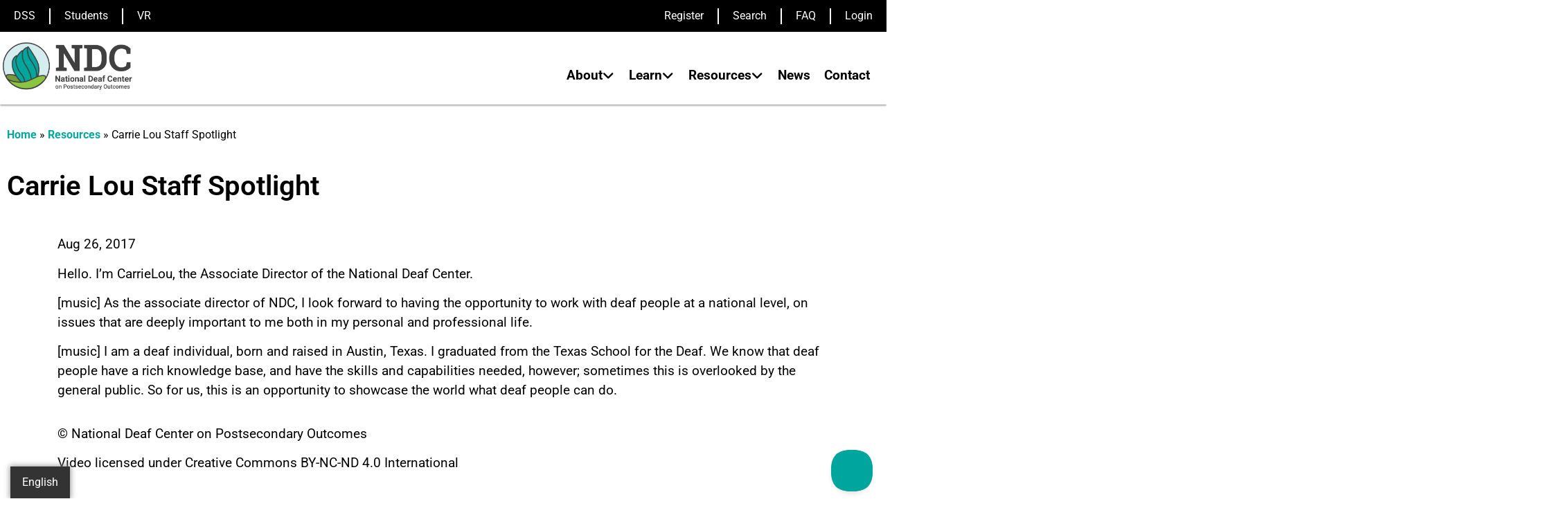

--- FILE ---
content_type: text/html; charset=UTF-8
request_url: https://nationaldeafcenter.org/resource-items/carrie-lou-staff-spotlight/
body_size: 55613
content:
<!doctype html>
<html >
<head>
	<meta charset="UTF-8">
<script>
var gform;gform||(document.addEventListener("gform_main_scripts_loaded",function(){gform.scriptsLoaded=!0}),document.addEventListener("gform/theme/scripts_loaded",function(){gform.themeScriptsLoaded=!0}),window.addEventListener("DOMContentLoaded",function(){gform.domLoaded=!0}),gform={domLoaded:!1,scriptsLoaded:!1,themeScriptsLoaded:!1,isFormEditor:()=>"function"==typeof InitializeEditor,callIfLoaded:function(o){return!(!gform.domLoaded||!gform.scriptsLoaded||!gform.themeScriptsLoaded&&!gform.isFormEditor()||(gform.isFormEditor()&&console.warn("The use of gform.initializeOnLoaded() is deprecated in the form editor context and will be removed in Gravity Forms 3.1."),o(),0))},initializeOnLoaded:function(o){gform.callIfLoaded(o)||(document.addEventListener("gform_main_scripts_loaded",()=>{gform.scriptsLoaded=!0,gform.callIfLoaded(o)}),document.addEventListener("gform/theme/scripts_loaded",()=>{gform.themeScriptsLoaded=!0,gform.callIfLoaded(o)}),window.addEventListener("DOMContentLoaded",()=>{gform.domLoaded=!0,gform.callIfLoaded(o)}))},hooks:{action:{},filter:{}},addAction:function(o,r,e,t){gform.addHook("action",o,r,e,t)},addFilter:function(o,r,e,t){gform.addHook("filter",o,r,e,t)},doAction:function(o){gform.doHook("action",o,arguments)},applyFilters:function(o){return gform.doHook("filter",o,arguments)},removeAction:function(o,r){gform.removeHook("action",o,r)},removeFilter:function(o,r,e){gform.removeHook("filter",o,r,e)},addHook:function(o,r,e,t,n){null==gform.hooks[o][r]&&(gform.hooks[o][r]=[]);var d=gform.hooks[o][r];null==n&&(n=r+"_"+d.length),gform.hooks[o][r].push({tag:n,callable:e,priority:t=null==t?10:t})},doHook:function(r,o,e){var t;if(e=Array.prototype.slice.call(e,1),null!=gform.hooks[r][o]&&((o=gform.hooks[r][o]).sort(function(o,r){return o.priority-r.priority}),o.forEach(function(o){"function"!=typeof(t=o.callable)&&(t=window[t]),"action"==r?t.apply(null,e):e[0]=t.apply(null,e)})),"filter"==r)return e[0]},removeHook:function(o,r,t,n){var e;null!=gform.hooks[o][r]&&(e=(e=gform.hooks[o][r]).filter(function(o,r,e){return!!(null!=n&&n!=o.tag||null!=t&&t!=o.priority)}),gform.hooks[o][r]=e)}});
</script>

	<meta name="viewport" content="width=device-width, initial-scale=1">
	<link rel="profile" href="https://gmpg.org/xfn/11">
			<!-- Search & Filter: Head Assets Start -->
		<meta name="search-filter-head-assets-start">
		<link rel="canonical" href="https://nationaldeafcenter.org/resource-items/carrie-lou-staff-spotlight/" /><meta name="generator" content="FluentC v2.8" /><link rel="alternate" hreflang="en" href="https://nationaldeafcenter.org/resource-items/carrie-lou-staff-spotlight/" /><link rel="alternate" hreflang="es" href="https://nationaldeafcenter.org/es/resource-items/carrie-lou-staff-spotlight/" /><meta name='robots' content='index, follow, max-image-preview:large, max-snippet:-1, max-video-preview:-1' />

	<!-- This site is optimized with the Yoast SEO Premium plugin v26.8 (Yoast SEO v26.8) - https://yoast.com/product/yoast-seo-premium-wordpress/ -->
	<title>Carrie Lou Staff Spotlight - National Deaf Center</title>
	<meta name="description" content="Hello. I’m CarrieLou, the Associate Director of the National Deaf Center. As the associate director of NDC, I look forward to having" />
	<link rel="canonical" href="https://nationaldeafcenter.org/resource-items/carrie-lou-staff-spotlight/" />
	<meta property="og:locale" content="en_US" />
	<meta property="og:type" content="article" />
	<meta property="og:title" content="Carrie Lou Staff Spotlight" />
	<meta property="og:description" content="Hello. I’m CarrieLou, the Associate Director of the National Deaf Center. As the associate director of NDC, I look forward to having" />
	<meta property="og:url" content="https://nationaldeafcenter.org/resource-items/carrie-lou-staff-spotlight/" />
	<meta property="og:site_name" content="National Deaf Center" />
	<meta property="article:modified_time" content="2023-11-10T15:34:03+00:00" />
	<meta property="og:image" content="https://nationaldeafcenter.org/wp-content/uploads/2022/07/Screen-Shot-2022-07-28-at-2.32.43-PM.png" />
	<meta property="og:image:width" content="1352" />
	<meta property="og:image:height" content="694" />
	<meta property="og:image:type" content="image/png" />
	<meta name="twitter:card" content="summary_large_image" />
	<meta name="twitter:label1" content="Est. reading time" />
	<meta name="twitter:data1" content="1 minute" />
	<script type="application/ld+json" class="yoast-schema-graph">{"@context":"https://schema.org","@graph":[{"@type":"WebPage","@id":"https://nationaldeafcenter.org/resource-items/carrie-lou-staff-spotlight/","url":"https://nationaldeafcenter.org/resource-items/carrie-lou-staff-spotlight/","name":"Carrie Lou Staff Spotlight - National Deaf Center","isPartOf":{"@id":"https://nationaldeafcenter.org/#website"},"primaryImageOfPage":{"@id":"https://nationaldeafcenter.org/resource-items/carrie-lou-staff-spotlight/#primaryimage"},"image":{"@id":"https://nationaldeafcenter.org/resource-items/carrie-lou-staff-spotlight/#primaryimage"},"thumbnailUrl":"https://nationaldeafcenter.org/wp-content/uploads/2022/07/Screen-Shot-2022-07-28-at-2.32.43-PM.png","datePublished":"2022-07-28T21:33:39+00:00","dateModified":"2023-11-10T15:34:03+00:00","description":"Hello. I’m CarrieLou, the Associate Director of the National Deaf Center. As the associate director of NDC, I look forward to having","breadcrumb":{"@id":"https://nationaldeafcenter.org/resource-items/carrie-lou-staff-spotlight/#breadcrumb"},"inLanguage":"en-US","potentialAction":[{"@type":"ReadAction","target":["https://nationaldeafcenter.org/resource-items/carrie-lou-staff-spotlight/"]}]},{"@type":"ImageObject","inLanguage":"en-US","@id":"https://nationaldeafcenter.org/resource-items/carrie-lou-staff-spotlight/#primaryimage","url":"https://nationaldeafcenter.org/wp-content/uploads/2022/07/Screen-Shot-2022-07-28-at-2.32.43-PM.png","contentUrl":"https://nationaldeafcenter.org/wp-content/uploads/2022/07/Screen-Shot-2022-07-28-at-2.32.43-PM.png","width":1352,"height":694,"caption":"A video screenshot with teal background and NDC Logo with the text, \"National Deaf Center Staff Spotlight\""},{"@type":"BreadcrumbList","@id":"https://nationaldeafcenter.org/resource-items/carrie-lou-staff-spotlight/#breadcrumb","itemListElement":[{"@type":"ListItem","position":1,"name":"Home","item":"https://nationaldeafcenter.org/"},{"@type":"ListItem","position":2,"name":"Resources","item":"https://nationaldeafcenter.org/resource-items/"},{"@type":"ListItem","position":3,"name":"Carrie Lou Staff Spotlight"}]},{"@type":"WebSite","@id":"https://nationaldeafcenter.org/#website","url":"https://nationaldeafcenter.org/","name":"National Deaf Center","description":"Working toward #DeafSuccess","publisher":{"@id":"https://nationaldeafcenter.org/#organization"},"potentialAction":[{"@type":"SearchAction","target":{"@type":"EntryPoint","urlTemplate":"https://nationaldeafcenter.org/?s={search_term_string}"},"query-input":{"@type":"PropertyValueSpecification","valueRequired":true,"valueName":"search_term_string"}}],"inLanguage":"en-US"},{"@type":"Organization","@id":"https://nationaldeafcenter.org/#organization","name":"National Deaf Center","url":"https://nationaldeafcenter.org/","logo":{"@type":"ImageObject","inLanguage":"en-US","@id":"https://nationaldeafcenter.org/#/schema/logo/image/","url":"https://nationaldeafcenter.org/wp-content/uploads/2022/05/cropped-NDC_logo_color_horizontal-black-text.png","contentUrl":"https://nationaldeafcenter.org/wp-content/uploads/2022/05/cropped-NDC_logo_color_horizontal-black-text.png","width":1500,"height":539,"caption":"National Deaf Center"},"image":{"@id":"https://nationaldeafcenter.org/#/schema/logo/image/"}}]}</script>
	<!-- / Yoast SEO Premium plugin. -->


<link rel='dns-prefetch' href='//widget.fluentc.io' />
<link rel='dns-prefetch' href='//www.google.com' />
<link rel='dns-prefetch' href='//fonts.googleapis.com' />
<link rel='dns-prefetch' href='//www.googletagmanager.com' />
<link rel="alternate" type="application/rss+xml" title="National Deaf Center &raquo; Feed" href="https://nationaldeafcenter.org/feed/" />
<link rel="alternate" type="application/rss+xml" title="National Deaf Center &raquo; Comments Feed" href="https://nationaldeafcenter.org/comments/feed/" />
<link rel="alternate" title="oEmbed (JSON)" type="application/json+oembed" href="https://nationaldeafcenter.org/wp-json/oembed/1.0/embed?url=https%3A%2F%2Fnationaldeafcenter.org%2Fresource-items%2Fcarrie-lou-staff-spotlight%2F" />
<link rel="alternate" title="oEmbed (XML)" type="text/xml+oembed" href="https://nationaldeafcenter.org/wp-json/oembed/1.0/embed?url=https%3A%2F%2Fnationaldeafcenter.org%2Fresource-items%2Fcarrie-lou-staff-spotlight%2F&#038;format=xml" />
		<style>
			.lazyload,
			.lazyloading {
				max-width: 100%;
			}
		</style>
				<!-- This site uses the Google Analytics by MonsterInsights plugin v9.11.1 - Using Analytics tracking - https://www.monsterinsights.com/ -->
							<script src="//www.googletagmanager.com/gtag/js?id=G-545Q74EV7S"  data-cfasync="false" data-wpfc-render="false" async></script>
			<script type="text/plain" data-cli-class="cli-blocker-script" data-cli-label="MonsterInsights"  data-cli-script-type="analytics" data-cli-block="true" data-cli-block-if-ccpa-optout="false" data-cli-element-position="head" data-cfasync="false" data-wpfc-render="false">
				var mi_version = '9.11.1';
				var mi_track_user = true;
				var mi_no_track_reason = '';
								var MonsterInsightsDefaultLocations = {"page_location":"https:\/\/nationaldeafcenter.org\/resource-items\/carrie-lou-staff-spotlight\/"};
								if ( typeof MonsterInsightsPrivacyGuardFilter === 'function' ) {
					var MonsterInsightsLocations = (typeof MonsterInsightsExcludeQuery === 'object') ? MonsterInsightsPrivacyGuardFilter( MonsterInsightsExcludeQuery ) : MonsterInsightsPrivacyGuardFilter( MonsterInsightsDefaultLocations );
				} else {
					var MonsterInsightsLocations = (typeof MonsterInsightsExcludeQuery === 'object') ? MonsterInsightsExcludeQuery : MonsterInsightsDefaultLocations;
				}

								var disableStrs = [
										'ga-disable-G-545Q74EV7S',
									];

				/* Function to detect opted out users */
				function __gtagTrackerIsOptedOut() {
					for (var index = 0; index < disableStrs.length; index++) {
						if (document.cookie.indexOf(disableStrs[index] + '=true') > -1) {
							return true;
						}
					}

					return false;
				}

				/* Disable tracking if the opt-out cookie exists. */
				if (__gtagTrackerIsOptedOut()) {
					for (var index = 0; index < disableStrs.length; index++) {
						window[disableStrs[index]] = true;
					}
				}

				/* Opt-out function */
				function __gtagTrackerOptout() {
					for (var index = 0; index < disableStrs.length; index++) {
						document.cookie = disableStrs[index] + '=true; expires=Thu, 31 Dec 2099 23:59:59 UTC; path=/';
						window[disableStrs[index]] = true;
					}
				}

				if ('undefined' === typeof gaOptout) {
					function gaOptout() {
						__gtagTrackerOptout();
					}
				}
								window.dataLayer = window.dataLayer || [];

				window.MonsterInsightsDualTracker = {
					helpers: {},
					trackers: {},
				};
				if (mi_track_user) {
					function __gtagDataLayer() {
						dataLayer.push(arguments);
					}

					function __gtagTracker(type, name, parameters) {
						if (!parameters) {
							parameters = {};
						}

						if (parameters.send_to) {
							__gtagDataLayer.apply(null, arguments);
							return;
						}

						if (type === 'event') {
														parameters.send_to = monsterinsights_frontend.v4_id;
							var hookName = name;
							if (typeof parameters['event_category'] !== 'undefined') {
								hookName = parameters['event_category'] + ':' + name;
							}

							if (typeof MonsterInsightsDualTracker.trackers[hookName] !== 'undefined') {
								MonsterInsightsDualTracker.trackers[hookName](parameters);
							} else {
								__gtagDataLayer('event', name, parameters);
							}
							
						} else {
							__gtagDataLayer.apply(null, arguments);
						}
					}

					__gtagTracker('js', new Date());
					__gtagTracker('set', {
						'developer_id.dZGIzZG': true,
											});
					if ( MonsterInsightsLocations.page_location ) {
						__gtagTracker('set', MonsterInsightsLocations);
					}
										__gtagTracker('config', 'G-545Q74EV7S', {"forceSSL":"true","linker":{"domains":["deafverse.com"]}} );
										window.gtag = __gtagTracker;										(function () {
						/* https://developers.google.com/analytics/devguides/collection/analyticsjs/ */
						/* ga and __gaTracker compatibility shim. */
						var noopfn = function () {
							return null;
						};
						var newtracker = function () {
							return new Tracker();
						};
						var Tracker = function () {
							return null;
						};
						var p = Tracker.prototype;
						p.get = noopfn;
						p.set = noopfn;
						p.send = function () {
							var args = Array.prototype.slice.call(arguments);
							args.unshift('send');
							__gaTracker.apply(null, args);
						};
						var __gaTracker = function () {
							var len = arguments.length;
							if (len === 0) {
								return;
							}
							var f = arguments[len - 1];
							if (typeof f !== 'object' || f === null || typeof f.hitCallback !== 'function') {
								if ('send' === arguments[0]) {
									var hitConverted, hitObject = false, action;
									if ('event' === arguments[1]) {
										if ('undefined' !== typeof arguments[3]) {
											hitObject = {
												'eventAction': arguments[3],
												'eventCategory': arguments[2],
												'eventLabel': arguments[4],
												'value': arguments[5] ? arguments[5] : 1,
											}
										}
									}
									if ('pageview' === arguments[1]) {
										if ('undefined' !== typeof arguments[2]) {
											hitObject = {
												'eventAction': 'page_view',
												'page_path': arguments[2],
											}
										}
									}
									if (typeof arguments[2] === 'object') {
										hitObject = arguments[2];
									}
									if (typeof arguments[5] === 'object') {
										Object.assign(hitObject, arguments[5]);
									}
									if ('undefined' !== typeof arguments[1].hitType) {
										hitObject = arguments[1];
										if ('pageview' === hitObject.hitType) {
											hitObject.eventAction = 'page_view';
										}
									}
									if (hitObject) {
										action = 'timing' === arguments[1].hitType ? 'timing_complete' : hitObject.eventAction;
										hitConverted = mapArgs(hitObject);
										__gtagTracker('event', action, hitConverted);
									}
								}
								return;
							}

							function mapArgs(args) {
								var arg, hit = {};
								var gaMap = {
									'eventCategory': 'event_category',
									'eventAction': 'event_action',
									'eventLabel': 'event_label',
									'eventValue': 'event_value',
									'nonInteraction': 'non_interaction',
									'timingCategory': 'event_category',
									'timingVar': 'name',
									'timingValue': 'value',
									'timingLabel': 'event_label',
									'page': 'page_path',
									'location': 'page_location',
									'title': 'page_title',
									'referrer' : 'page_referrer',
								};
								for (arg in args) {
																		if (!(!args.hasOwnProperty(arg) || !gaMap.hasOwnProperty(arg))) {
										hit[gaMap[arg]] = args[arg];
									} else {
										hit[arg] = args[arg];
									}
								}
								return hit;
							}

							try {
								f.hitCallback();
							} catch (ex) {
							}
						};
						__gaTracker.create = newtracker;
						__gaTracker.getByName = newtracker;
						__gaTracker.getAll = function () {
							return [];
						};
						__gaTracker.remove = noopfn;
						__gaTracker.loaded = true;
						window['__gaTracker'] = __gaTracker;
					})();
									} else {
										console.log("");
					(function () {
						function __gtagTracker() {
							return null;
						}

						window['__gtagTracker'] = __gtagTracker;
						window['gtag'] = __gtagTracker;
					})();
									}
			</script>
							<!-- / Google Analytics by MonsterInsights -->
		<style id='wp-img-auto-sizes-contain-inline-css'>
img:is([sizes=auto i],[sizes^="auto," i]){contain-intrinsic-size:3000px 1500px}
/*# sourceURL=wp-img-auto-sizes-contain-inline-css */
</style>
<link rel='stylesheet' id='hello-elementor-theme-style-css' href='https://nationaldeafcenter.org/wp-content/themes/hello-elementor/assets/css/theme.css?ver=3.4.6' media='all' />
<link rel='stylesheet' id='jet-menu-hello-css' href='https://nationaldeafcenter.org/wp-content/plugins/jet-menu/integration/themes/hello-elementor/assets/css/style.css?ver=2.4.18' media='all' />
<link rel='alternate stylesheet' id='powerkit-icons-css' href='https://nationaldeafcenter.org/wp-content/plugins/powerkit/assets/fonts/powerkit-icons.woff?ver=3.0.4' as='font' type='font/wof' crossorigin />
<link rel='stylesheet' id='powerkit-css' href='https://nationaldeafcenter.org/wp-content/plugins/powerkit/assets/css/powerkit.css?ver=3.0.4' media='all' />
<style id='wp-emoji-styles-inline-css'>

	img.wp-smiley, img.emoji {
		display: inline !important;
		border: none !important;
		box-shadow: none !important;
		height: 1em !important;
		width: 1em !important;
		margin: 0 0.07em !important;
		vertical-align: -0.1em !important;
		background: none !important;
		padding: 0 !important;
	}
/*# sourceURL=wp-emoji-styles-inline-css */
</style>
<link rel='stylesheet' id='jet-engine-frontend-css' href='https://nationaldeafcenter.org/wp-content/plugins/jet-engine/assets/css/frontend.css?ver=3.8.3' media='all' />
<style id='global-styles-inline-css'>
:root{--wp--preset--aspect-ratio--square: 1;--wp--preset--aspect-ratio--4-3: 4/3;--wp--preset--aspect-ratio--3-4: 3/4;--wp--preset--aspect-ratio--3-2: 3/2;--wp--preset--aspect-ratio--2-3: 2/3;--wp--preset--aspect-ratio--16-9: 16/9;--wp--preset--aspect-ratio--9-16: 9/16;--wp--preset--color--black: #000000;--wp--preset--color--cyan-bluish-gray: #abb8c3;--wp--preset--color--white: #ffffff;--wp--preset--color--pale-pink: #f78da7;--wp--preset--color--vivid-red: #cf2e2e;--wp--preset--color--luminous-vivid-orange: #ff6900;--wp--preset--color--luminous-vivid-amber: #fcb900;--wp--preset--color--light-green-cyan: #7bdcb5;--wp--preset--color--vivid-green-cyan: #00d084;--wp--preset--color--pale-cyan-blue: #8ed1fc;--wp--preset--color--vivid-cyan-blue: #0693e3;--wp--preset--color--vivid-purple: #9b51e0;--wp--preset--gradient--vivid-cyan-blue-to-vivid-purple: linear-gradient(135deg,rgb(6,147,227) 0%,rgb(155,81,224) 100%);--wp--preset--gradient--light-green-cyan-to-vivid-green-cyan: linear-gradient(135deg,rgb(122,220,180) 0%,rgb(0,208,130) 100%);--wp--preset--gradient--luminous-vivid-amber-to-luminous-vivid-orange: linear-gradient(135deg,rgb(252,185,0) 0%,rgb(255,105,0) 100%);--wp--preset--gradient--luminous-vivid-orange-to-vivid-red: linear-gradient(135deg,rgb(255,105,0) 0%,rgb(207,46,46) 100%);--wp--preset--gradient--very-light-gray-to-cyan-bluish-gray: linear-gradient(135deg,rgb(238,238,238) 0%,rgb(169,184,195) 100%);--wp--preset--gradient--cool-to-warm-spectrum: linear-gradient(135deg,rgb(74,234,220) 0%,rgb(151,120,209) 20%,rgb(207,42,186) 40%,rgb(238,44,130) 60%,rgb(251,105,98) 80%,rgb(254,248,76) 100%);--wp--preset--gradient--blush-light-purple: linear-gradient(135deg,rgb(255,206,236) 0%,rgb(152,150,240) 100%);--wp--preset--gradient--blush-bordeaux: linear-gradient(135deg,rgb(254,205,165) 0%,rgb(254,45,45) 50%,rgb(107,0,62) 100%);--wp--preset--gradient--luminous-dusk: linear-gradient(135deg,rgb(255,203,112) 0%,rgb(199,81,192) 50%,rgb(65,88,208) 100%);--wp--preset--gradient--pale-ocean: linear-gradient(135deg,rgb(255,245,203) 0%,rgb(182,227,212) 50%,rgb(51,167,181) 100%);--wp--preset--gradient--electric-grass: linear-gradient(135deg,rgb(202,248,128) 0%,rgb(113,206,126) 100%);--wp--preset--gradient--midnight: linear-gradient(135deg,rgb(2,3,129) 0%,rgb(40,116,252) 100%);--wp--preset--font-size--small: 13px;--wp--preset--font-size--medium: 20px;--wp--preset--font-size--large: 36px;--wp--preset--font-size--x-large: 42px;--wp--preset--spacing--20: 0.44rem;--wp--preset--spacing--30: 0.67rem;--wp--preset--spacing--40: 1rem;--wp--preset--spacing--50: 1.5rem;--wp--preset--spacing--60: 2.25rem;--wp--preset--spacing--70: 3.38rem;--wp--preset--spacing--80: 5.06rem;--wp--preset--shadow--natural: 6px 6px 9px rgba(0, 0, 0, 0.2);--wp--preset--shadow--deep: 12px 12px 50px rgba(0, 0, 0, 0.4);--wp--preset--shadow--sharp: 6px 6px 0px rgba(0, 0, 0, 0.2);--wp--preset--shadow--outlined: 6px 6px 0px -3px rgb(255, 255, 255), 6px 6px rgb(0, 0, 0);--wp--preset--shadow--crisp: 6px 6px 0px rgb(0, 0, 0);}:root { --wp--style--global--content-size: 800px;--wp--style--global--wide-size: 1200px; }:where(body) { margin: 0; }.wp-site-blocks > .alignleft { float: left; margin-right: 2em; }.wp-site-blocks > .alignright { float: right; margin-left: 2em; }.wp-site-blocks > .aligncenter { justify-content: center; margin-left: auto; margin-right: auto; }:where(.wp-site-blocks) > * { margin-block-start: 24px; margin-block-end: 0; }:where(.wp-site-blocks) > :first-child { margin-block-start: 0; }:where(.wp-site-blocks) > :last-child { margin-block-end: 0; }:root { --wp--style--block-gap: 24px; }:root :where(.is-layout-flow) > :first-child{margin-block-start: 0;}:root :where(.is-layout-flow) > :last-child{margin-block-end: 0;}:root :where(.is-layout-flow) > *{margin-block-start: 24px;margin-block-end: 0;}:root :where(.is-layout-constrained) > :first-child{margin-block-start: 0;}:root :where(.is-layout-constrained) > :last-child{margin-block-end: 0;}:root :where(.is-layout-constrained) > *{margin-block-start: 24px;margin-block-end: 0;}:root :where(.is-layout-flex){gap: 24px;}:root :where(.is-layout-grid){gap: 24px;}.is-layout-flow > .alignleft{float: left;margin-inline-start: 0;margin-inline-end: 2em;}.is-layout-flow > .alignright{float: right;margin-inline-start: 2em;margin-inline-end: 0;}.is-layout-flow > .aligncenter{margin-left: auto !important;margin-right: auto !important;}.is-layout-constrained > .alignleft{float: left;margin-inline-start: 0;margin-inline-end: 2em;}.is-layout-constrained > .alignright{float: right;margin-inline-start: 2em;margin-inline-end: 0;}.is-layout-constrained > .aligncenter{margin-left: auto !important;margin-right: auto !important;}.is-layout-constrained > :where(:not(.alignleft):not(.alignright):not(.alignfull)){max-width: var(--wp--style--global--content-size);margin-left: auto !important;margin-right: auto !important;}.is-layout-constrained > .alignwide{max-width: var(--wp--style--global--wide-size);}body .is-layout-flex{display: flex;}.is-layout-flex{flex-wrap: wrap;align-items: center;}.is-layout-flex > :is(*, div){margin: 0;}body .is-layout-grid{display: grid;}.is-layout-grid > :is(*, div){margin: 0;}body{padding-top: 0px;padding-right: 0px;padding-bottom: 0px;padding-left: 0px;}a:where(:not(.wp-element-button)){text-decoration: underline;}:root :where(.wp-element-button, .wp-block-button__link){background-color: #32373c;border-width: 0;color: #fff;font-family: inherit;font-size: inherit;font-style: inherit;font-weight: inherit;letter-spacing: inherit;line-height: inherit;padding-top: calc(0.667em + 2px);padding-right: calc(1.333em + 2px);padding-bottom: calc(0.667em + 2px);padding-left: calc(1.333em + 2px);text-decoration: none;text-transform: inherit;}.has-black-color{color: var(--wp--preset--color--black) !important;}.has-cyan-bluish-gray-color{color: var(--wp--preset--color--cyan-bluish-gray) !important;}.has-white-color{color: var(--wp--preset--color--white) !important;}.has-pale-pink-color{color: var(--wp--preset--color--pale-pink) !important;}.has-vivid-red-color{color: var(--wp--preset--color--vivid-red) !important;}.has-luminous-vivid-orange-color{color: var(--wp--preset--color--luminous-vivid-orange) !important;}.has-luminous-vivid-amber-color{color: var(--wp--preset--color--luminous-vivid-amber) !important;}.has-light-green-cyan-color{color: var(--wp--preset--color--light-green-cyan) !important;}.has-vivid-green-cyan-color{color: var(--wp--preset--color--vivid-green-cyan) !important;}.has-pale-cyan-blue-color{color: var(--wp--preset--color--pale-cyan-blue) !important;}.has-vivid-cyan-blue-color{color: var(--wp--preset--color--vivid-cyan-blue) !important;}.has-vivid-purple-color{color: var(--wp--preset--color--vivid-purple) !important;}.has-black-background-color{background-color: var(--wp--preset--color--black) !important;}.has-cyan-bluish-gray-background-color{background-color: var(--wp--preset--color--cyan-bluish-gray) !important;}.has-white-background-color{background-color: var(--wp--preset--color--white) !important;}.has-pale-pink-background-color{background-color: var(--wp--preset--color--pale-pink) !important;}.has-vivid-red-background-color{background-color: var(--wp--preset--color--vivid-red) !important;}.has-luminous-vivid-orange-background-color{background-color: var(--wp--preset--color--luminous-vivid-orange) !important;}.has-luminous-vivid-amber-background-color{background-color: var(--wp--preset--color--luminous-vivid-amber) !important;}.has-light-green-cyan-background-color{background-color: var(--wp--preset--color--light-green-cyan) !important;}.has-vivid-green-cyan-background-color{background-color: var(--wp--preset--color--vivid-green-cyan) !important;}.has-pale-cyan-blue-background-color{background-color: var(--wp--preset--color--pale-cyan-blue) !important;}.has-vivid-cyan-blue-background-color{background-color: var(--wp--preset--color--vivid-cyan-blue) !important;}.has-vivid-purple-background-color{background-color: var(--wp--preset--color--vivid-purple) !important;}.has-black-border-color{border-color: var(--wp--preset--color--black) !important;}.has-cyan-bluish-gray-border-color{border-color: var(--wp--preset--color--cyan-bluish-gray) !important;}.has-white-border-color{border-color: var(--wp--preset--color--white) !important;}.has-pale-pink-border-color{border-color: var(--wp--preset--color--pale-pink) !important;}.has-vivid-red-border-color{border-color: var(--wp--preset--color--vivid-red) !important;}.has-luminous-vivid-orange-border-color{border-color: var(--wp--preset--color--luminous-vivid-orange) !important;}.has-luminous-vivid-amber-border-color{border-color: var(--wp--preset--color--luminous-vivid-amber) !important;}.has-light-green-cyan-border-color{border-color: var(--wp--preset--color--light-green-cyan) !important;}.has-vivid-green-cyan-border-color{border-color: var(--wp--preset--color--vivid-green-cyan) !important;}.has-pale-cyan-blue-border-color{border-color: var(--wp--preset--color--pale-cyan-blue) !important;}.has-vivid-cyan-blue-border-color{border-color: var(--wp--preset--color--vivid-cyan-blue) !important;}.has-vivid-purple-border-color{border-color: var(--wp--preset--color--vivid-purple) !important;}.has-vivid-cyan-blue-to-vivid-purple-gradient-background{background: var(--wp--preset--gradient--vivid-cyan-blue-to-vivid-purple) !important;}.has-light-green-cyan-to-vivid-green-cyan-gradient-background{background: var(--wp--preset--gradient--light-green-cyan-to-vivid-green-cyan) !important;}.has-luminous-vivid-amber-to-luminous-vivid-orange-gradient-background{background: var(--wp--preset--gradient--luminous-vivid-amber-to-luminous-vivid-orange) !important;}.has-luminous-vivid-orange-to-vivid-red-gradient-background{background: var(--wp--preset--gradient--luminous-vivid-orange-to-vivid-red) !important;}.has-very-light-gray-to-cyan-bluish-gray-gradient-background{background: var(--wp--preset--gradient--very-light-gray-to-cyan-bluish-gray) !important;}.has-cool-to-warm-spectrum-gradient-background{background: var(--wp--preset--gradient--cool-to-warm-spectrum) !important;}.has-blush-light-purple-gradient-background{background: var(--wp--preset--gradient--blush-light-purple) !important;}.has-blush-bordeaux-gradient-background{background: var(--wp--preset--gradient--blush-bordeaux) !important;}.has-luminous-dusk-gradient-background{background: var(--wp--preset--gradient--luminous-dusk) !important;}.has-pale-ocean-gradient-background{background: var(--wp--preset--gradient--pale-ocean) !important;}.has-electric-grass-gradient-background{background: var(--wp--preset--gradient--electric-grass) !important;}.has-midnight-gradient-background{background: var(--wp--preset--gradient--midnight) !important;}.has-small-font-size{font-size: var(--wp--preset--font-size--small) !important;}.has-medium-font-size{font-size: var(--wp--preset--font-size--medium) !important;}.has-large-font-size{font-size: var(--wp--preset--font-size--large) !important;}.has-x-large-font-size{font-size: var(--wp--preset--font-size--x-large) !important;}
:root :where(.wp-block-pullquote){font-size: 1.5em;line-height: 1.6;}
/*# sourceURL=global-styles-inline-css */
</style>
<link rel='stylesheet' id='awesome-notifications-css' href='https://nationaldeafcenter.org/wp-content/plugins/cbxwpbookmark/assets/vendors/awesome-notifications/style.css?ver=2.0.6' media='all' />
<link rel='stylesheet' id='cbxwpbookmarkpublic-css-css' href='https://nationaldeafcenter.org/wp-content/plugins/cbxwpbookmark/assets/css/cbxwpbookmark-public.css?ver=2.0.6' media='all' />
<link rel='stylesheet' id='bootstrap-grid-css' href='https://nationaldeafcenter.org/wp-content/plugins/cbxwpbookmarkaddon-1/assets/css/bootstrap-grid/bootstrap-grid.min.css?ver=2.0.5' media='all' />
<link rel='stylesheet' id='cbxwpbookmarkaddon-css' href='https://nationaldeafcenter.org/wp-content/plugins/cbxwpbookmarkaddon-1/assets/css/cbxwpbookmarkaddon.css?ver=2.0.5' media='all' />
<link rel='stylesheet' id='fluentc-styles-css' href='https://nationaldeafcenter.org/wp-content/plugins/fluentc-translation/src/includes/fluentc-styles.css?ver=6.9' media='all' />
<link rel='stylesheet' id='powerkit-author-box-css' href='https://nationaldeafcenter.org/wp-content/plugins/powerkit/modules/author-box/public/css/public-powerkit-author-box.css?ver=3.0.4' media='all' />
<link rel='stylesheet' id='powerkit-basic-elements-css' href='https://nationaldeafcenter.org/wp-content/plugins/powerkit/modules/basic-elements/public/css/public-powerkit-basic-elements.css?ver=3.0.4' media='screen' />
<link rel='stylesheet' id='powerkit-coming-soon-css' href='https://nationaldeafcenter.org/wp-content/plugins/powerkit/modules/coming-soon/public/css/public-powerkit-coming-soon.css?ver=3.0.4' media='all' />
<link rel='stylesheet' id='powerkit-content-formatting-css' href='https://nationaldeafcenter.org/wp-content/plugins/powerkit/modules/content-formatting/public/css/public-powerkit-content-formatting.css?ver=3.0.4' media='all' />
<link rel='stylesheet' id='powerkit-сontributors-css' href='https://nationaldeafcenter.org/wp-content/plugins/powerkit/modules/contributors/public/css/public-powerkit-contributors.css?ver=3.0.4' media='all' />
<link rel='stylesheet' id='powerkit-facebook-css' href='https://nationaldeafcenter.org/wp-content/plugins/powerkit/modules/facebook/public/css/public-powerkit-facebook.css?ver=3.0.4' media='all' />
<link rel='stylesheet' id='powerkit-featured-categories-css' href='https://nationaldeafcenter.org/wp-content/plugins/powerkit/modules/featured-categories/public/css/public-powerkit-featured-categories.css?ver=3.0.4' media='all' />
<link rel='stylesheet' id='powerkit-inline-posts-css' href='https://nationaldeafcenter.org/wp-content/plugins/powerkit/modules/inline-posts/public/css/public-powerkit-inline-posts.css?ver=3.0.4' media='all' />
<link rel='stylesheet' id='powerkit-instagram-css' href='https://nationaldeafcenter.org/wp-content/plugins/powerkit/modules/instagram/public/css/public-powerkit-instagram.css?ver=3.0.4' media='all' />
<link rel='stylesheet' id='powerkit-justified-gallery-css' href='https://nationaldeafcenter.org/wp-content/plugins/powerkit/modules/justified-gallery/public/css/public-powerkit-justified-gallery.css?ver=3.0.4' media='all' />
<link rel='stylesheet' id='glightbox-css' href='https://nationaldeafcenter.org/wp-content/plugins/powerkit/modules/lightbox/public/css/glightbox.min.css?ver=3.0.4' media='all' />
<link rel='stylesheet' id='powerkit-lightbox-css' href='https://nationaldeafcenter.org/wp-content/plugins/powerkit/modules/lightbox/public/css/public-powerkit-lightbox.css?ver=3.0.4' media='all' />
<link rel='stylesheet' id='powerkit-share-buttons-css' href='https://nationaldeafcenter.org/wp-content/plugins/powerkit/modules/share-buttons/public/css/public-powerkit-share-buttons.css?ver=3.0.4' media='all' />
<link rel='stylesheet' id='powerkit-slider-gallery-css' href='https://nationaldeafcenter.org/wp-content/plugins/powerkit/modules/slider-gallery/public/css/public-powerkit-slider-gallery.css?ver=3.0.4' media='all' />
<link rel='stylesheet' id='powerkit-social-links-css' href='https://nationaldeafcenter.org/wp-content/plugins/powerkit/modules/social-links/public/css/public-powerkit-social-links.css?ver=3.0.4' media='all' />
<link rel='stylesheet' id='powerkit-table-of-contents-css' href='https://nationaldeafcenter.org/wp-content/plugins/powerkit/modules/table-of-contents/public/css/public-powerkit-table-of-contents.css?ver=3.0.4' media='all' />
<link rel='stylesheet' id='powerkit-twitter-css' href='https://nationaldeafcenter.org/wp-content/plugins/powerkit/modules/twitter/public/css/public-powerkit-twitter.css?ver=3.0.4' media='all' />
<link rel='stylesheet' id='powerkit-widget-about-css' href='https://nationaldeafcenter.org/wp-content/plugins/powerkit/modules/widget-about/public/css/public-powerkit-widget-about.css?ver=3.0.4' media='all' />
<link rel='stylesheet' id='cookie-law-info-css' href='https://nationaldeafcenter.org/wp-content/plugins/webtoffee-gdpr-cookie-consent/public/css/cookie-law-info-public.css?ver=2.6.2' media='all' />
<link rel='stylesheet' id='cookie-law-info-gdpr-css' href='https://nationaldeafcenter.org/wp-content/plugins/webtoffee-gdpr-cookie-consent/public/css/cookie-law-info-gdpr.css?ver=2.6.2' media='all' />
<style id='cookie-law-info-gdpr-inline-css'>
.cli-modal-content, .cli-tab-content { background-color: #ffffff; }.cli-privacy-content-text, .cli-modal .cli-modal-dialog, .cli-tab-container p, a.cli-privacy-readmore { color: #000000; }.cli-tab-header { background-color: #f2f2f2; }.cli-tab-header, .cli-tab-header a.cli-nav-link,span.cli-necessary-caption,.cli-switch .cli-slider:after { color: #000000; }.cli-switch .cli-slider:before { background-color: #ffffff; }.cli-switch input:checked + .cli-slider:before { background-color: #ffffff; }.cli-switch .cli-slider { background-color: #e3e1e8; }.cli-switch input:checked + .cli-slider { background-color: #28a745; }.cli-modal-close svg { fill: #000000; }.cli-tab-footer .wt-cli-privacy-accept-all-btn { background-color: #00acad; color: #ffffff}.cli-tab-footer .wt-cli-privacy-accept-btn { background-color: #00acad; color: #ffffff}.cli-tab-header a:before{ border-right: 1px solid #000000; border-bottom: 1px solid #000000; }
/*# sourceURL=cookie-law-info-gdpr-inline-css */
</style>
<link rel='stylesheet' id='chld_thm_cfg_parent-css' href='https://nationaldeafcenter.org/wp-content/themes/hello-elementor/style.css?ver=6.9' media='all' />
<link rel='stylesheet' id='hello-elementor-css' href='https://nationaldeafcenter.org/wp-content/themes/hello-elementor/assets/css/reset.css?ver=3.4.6' media='all' />
<link rel='stylesheet' id='hello-elementor-header-footer-css' href='https://nationaldeafcenter.org/wp-content/themes/hello-elementor/assets/css/header-footer.css?ver=3.4.6' media='all' />
<link rel='stylesheet' id='elementor-frontend-css' href='https://nationaldeafcenter.org/wp-content/plugins/elementor/assets/css/frontend.min.css?ver=3.34.3' media='all' />
<link rel='stylesheet' id='elementor-post-1172-css' href='https://nationaldeafcenter.org/wp-content/uploads/elementor/css/post-1172.css?ver=1769649985' media='all' />
<link rel='stylesheet' id='jet-fb-option-field-select-css' href='https://nationaldeafcenter.org/wp-content/plugins/jetformbuilder/modules/option-field/assets/build/select.css?ver=0edd78a6f12e2b918b82' media='all' />
<link rel='stylesheet' id='jet-fb-option-field-checkbox-css' href='https://nationaldeafcenter.org/wp-content/plugins/jetformbuilder/modules/option-field/assets/build/checkbox.css?ver=6e25adbbae5a5d1bb65e' media='all' />
<link rel='stylesheet' id='jet-fb-option-field-radio-css' href='https://nationaldeafcenter.org/wp-content/plugins/jetformbuilder/modules/option-field/assets/build/radio.css?ver=7c6d0d4d7df91e6bd6a4' media='all' />
<link rel='stylesheet' id='jet-fb-advanced-choices-css' href='https://nationaldeafcenter.org/wp-content/plugins/jetformbuilder/modules/advanced-choices/assets/build/main.css?ver=ca05550a7cac3b9b55a3' media='all' />
<link rel='stylesheet' id='jet-fb-wysiwyg-css' href='https://nationaldeafcenter.org/wp-content/plugins/jetformbuilder/modules/wysiwyg/assets/build/wysiwyg.css?ver=5a4d16fb6d7a94700261' media='all' />
<link rel='stylesheet' id='jet-fb-switcher-css' href='https://nationaldeafcenter.org/wp-content/plugins/jetformbuilder/modules/switcher/assets/build/switcher.css?ver=06c887a8b9195e5a119d' media='all' />
<link rel='stylesheet' id='cx-google-fonts-jet_menu_options-css' href='//fonts.googleapis.com/css?family=Roboto%3A&#038;subset&#038;ver=6.9' media='all' />
<link rel='stylesheet' id='jet-menu-public-styles-css' href='https://nationaldeafcenter.org/wp-content/plugins/jet-menu/assets/public/css/public.css?ver=2.4.18' media='all' />
<link rel='stylesheet' id='jet-popup-frontend-css' href='https://nationaldeafcenter.org/wp-content/plugins/jet-popup/assets/css/jet-popup-frontend.css?ver=2.0.20.3' media='all' />
<link rel='stylesheet' id='jet-theme-core-frontend-styles-css' href='https://nationaldeafcenter.org/wp-content/plugins/jet-theme-core/assets/css/frontend.css?ver=2.3.1.1' media='all' />
<link rel='stylesheet' id='widget-nav-menu-css' href='https://nationaldeafcenter.org/wp-content/plugins/elementor-pro/assets/css/widget-nav-menu.min.css?ver=3.34.3' media='all' />
<link rel='stylesheet' id='widget-image-css' href='https://nationaldeafcenter.org/wp-content/plugins/elementor/assets/css/widget-image.min.css?ver=3.34.3' media='all' />
<link rel='stylesheet' id='e-sticky-css' href='https://nationaldeafcenter.org/wp-content/plugins/elementor-pro/assets/css/modules/sticky.min.css?ver=3.34.3' media='all' />
<link rel='stylesheet' id='widget-social-icons-css' href='https://nationaldeafcenter.org/wp-content/plugins/elementor/assets/css/widget-social-icons.min.css?ver=3.34.3' media='all' />
<link rel='stylesheet' id='e-apple-webkit-css' href='https://nationaldeafcenter.org/wp-content/plugins/elementor/assets/css/conditionals/apple-webkit.min.css?ver=3.34.3' media='all' />
<link rel='stylesheet' id='widget-heading-css' href='https://nationaldeafcenter.org/wp-content/plugins/elementor/assets/css/widget-heading.min.css?ver=3.34.3' media='all' />
<link rel='stylesheet' id='widget-form-css' href='https://nationaldeafcenter.org/wp-content/plugins/elementor-pro/assets/css/widget-form.min.css?ver=3.34.3' media='all' />
<link rel='stylesheet' id='widget-breadcrumbs-css' href='https://nationaldeafcenter.org/wp-content/plugins/elementor-pro/assets/css/widget-breadcrumbs.min.css?ver=3.34.3' media='all' />
<link rel='stylesheet' id='widget-video-css' href='https://nationaldeafcenter.org/wp-content/plugins/elementor/assets/css/widget-video.min.css?ver=3.34.3' media='all' />
<link rel='stylesheet' id='widget-spacer-css' href='https://nationaldeafcenter.org/wp-content/plugins/elementor/assets/css/widget-spacer.min.css?ver=3.34.3' media='all' />
<link rel='stylesheet' id='swiper-css' href='https://nationaldeafcenter.org/wp-content/plugins/elementor/assets/lib/swiper/v8/css/swiper.min.css?ver=8.4.5' media='all' />
<link rel='stylesheet' id='e-swiper-css' href='https://nationaldeafcenter.org/wp-content/plugins/elementor/assets/css/conditionals/e-swiper.min.css?ver=3.34.3' media='all' />
<link rel='stylesheet' id='elementor-icons-css' href='https://nationaldeafcenter.org/wp-content/plugins/elementor/assets/lib/eicons/css/elementor-icons.min.css?ver=5.46.0' media='all' />
<link rel='stylesheet' id='pd-pcf-style-css' href='https://nationaldeafcenter.org/wp-content/plugins/post-and-category-filter-for-elementor-pro//assets/css/style.css?ver=1.0.0' media='all' />
<link rel='stylesheet' id='elementor-post-8366-css' href='https://nationaldeafcenter.org/wp-content/uploads/elementor/css/post-8366.css?ver=1769667883' media='all' />
<link rel='stylesheet' id='elementor-post-1249-css' href='https://nationaldeafcenter.org/wp-content/uploads/elementor/css/post-1249.css?ver=1769649986' media='all' />
<link rel='stylesheet' id='elementor-post-1389-css' href='https://nationaldeafcenter.org/wp-content/uploads/elementor/css/post-1389.css?ver=1769649986' media='all' />
<link rel='stylesheet' id='elementor-post-1190-css' href='https://nationaldeafcenter.org/wp-content/uploads/elementor/css/post-1190.css?ver=1769650027' media='all' />
<link rel='stylesheet' id='style_login_widget-css' href='https://nationaldeafcenter.org/wp-content/plugins/miniorange-oauth-oidc-single-sign-on/resources/css/style_login_widget.css?ver=6.9' media='all' />
<link rel='stylesheet' id='searchandfilter-css' href='https://nationaldeafcenter.org/wp-content/plugins/search-filter/includes/integrations/legacy//style.css?ver=1.0' media='all' />
<link rel='stylesheet' id='search-filter-frontend-css' href='https://nationaldeafcenter.org/wp-content/plugins/search-filter-pro/assets-v1/frontend/app.css?ver=6.9' media='all' />
<link rel='stylesheet' id='search-filter-frontend-ugc-css' href='https://nationaldeafcenter.org/wp-content/uploads/search-filter/style.css?ver=7' media='all' />
<link rel='stylesheet' id='search-filter-frontend-component-combobox-css' href='https://nationaldeafcenter.org/wp-content/plugins/search-filter/assets-v1/frontend/components/combobox.css?ver=6.9' media='all' />
<link rel='stylesheet' id='search-filter-frontend-component-date-picker-css' href='https://nationaldeafcenter.org/wp-content/plugins/search-filter/assets-v1/frontend/components/date-picker.css?ver=6.9' media='all' />
<link rel='stylesheet' id='search-filter-frontend-component-range-css' href='https://nationaldeafcenter.org/wp-content/plugins/search-filter-pro/assets-v1/frontend/components/range.css?ver=6.9' media='all' />
<link rel='stylesheet' id='eael-general-css' href='https://nationaldeafcenter.org/wp-content/plugins/essential-addons-for-elementor-lite/assets/front-end/css/view/general.min.css?ver=6.5.9' media='all' />
<link rel='stylesheet' id='video-conferencing-with-zoom-api-css' href='https://nationaldeafcenter.org/wp-content/plugins/video-conferencing-with-zoom-api/assets/public/css/style.min.css?ver=4.6.6' media='all' />
<link rel='stylesheet' id='ecs-styles-css' href='https://nationaldeafcenter.org/wp-content/plugins/ele-custom-skin/assets/css/ecs-style.css?ver=3.1.9' media='all' />
<link rel='stylesheet' id='chld_thm_cfg_separate-css' href='https://nationaldeafcenter.org/wp-content/themes/hello-elementor-child/ctc-style.css?ver=3.3.0.1741380687' media='all' />
<link rel='stylesheet' id='elementor-gf-local-roboto-css' href='https://nationaldeafcenter.org/wp-content/uploads/elementor/google-fonts/css/roboto.css?ver=1742284686' media='all' />
<link rel='stylesheet' id='elementor-gf-local-robotoslab-css' href='https://nationaldeafcenter.org/wp-content/uploads/elementor/google-fonts/css/robotoslab.css?ver=1742284693' media='all' />
<link rel='stylesheet' id='elementor-icons-bluesky-1-css' href='https://nationaldeafcenter.org/wp-content/uploads/elementor/custom-icons/bluesky-1/css/bluesky.css?ver=1.0.0' media='all' />
<script src="https://nationaldeafcenter.org/wp-includes/js/jquery/jquery.min.js?ver=3.7.1" id="jquery-core-js"></script>
<script src="https://nationaldeafcenter.org/wp-includes/js/jquery/jquery-migrate.min.js?ver=3.4.1" id="jquery-migrate-js"></script>
<script src="https://nationaldeafcenter.org/wp-content/plugins/google-analytics-premium/assets/js/frontend-gtag.min.js?ver=9.11.1" id="monsterinsights-frontend-script-js" async data-wp-strategy="async"></script>
<script data-cfasync="false" data-wpfc-render="false" id='monsterinsights-frontend-script-js-extra'>var monsterinsights_frontend = {"js_events_tracking":"true","download_extensions":"doc,pdf,ppt,zip,xls,docx,pptx,xlsx","inbound_paths":"[]","home_url":"https:\/\/nationaldeafcenter.org","hash_tracking":"false","v4_id":"G-545Q74EV7S"};</script>
<script id="cookie-law-info-js-extra">
var Cli_Data = {"nn_cookie_ids":[],"non_necessary_cookies":[],"cookielist":{"necessary":{"id":196,"status":true,"priority":0,"title":"Necessary","strict":true,"default_state":false,"ccpa_optout":false,"loadonstart":false},"functional":{"id":197,"status":true,"priority":5,"title":"Functional","strict":false,"default_state":false,"ccpa_optout":false,"loadonstart":false},"performance":{"id":198,"status":true,"priority":4,"title":"Performance","strict":false,"default_state":false,"ccpa_optout":false,"loadonstart":false},"analytics":{"id":199,"status":true,"priority":3,"title":"Analytics","strict":false,"default_state":false,"ccpa_optout":false,"loadonstart":false},"advertisement":{"id":200,"status":true,"priority":2,"title":"Advertisement","strict":false,"default_state":false,"ccpa_optout":false,"loadonstart":false},"others":{"id":201,"status":true,"priority":1,"title":"Others","strict":false,"default_state":false,"ccpa_optout":false,"loadonstart":false}},"ajax_url":"https://nationaldeafcenter.org/wp-admin/admin-ajax.php","current_lang":"en","security":"f1222f3c52","eu_countries":["GB"],"geoIP":"enabled","use_custom_geolocation_api":"","custom_geolocation_api":"https://geoip.cookieyes.com/geoip/checker/result.php","consentVersion":"1","strictlyEnabled":["necessary","obligatoire"],"cookieDomain":"","privacy_length":"250","ccpaEnabled":"","ccpaRegionBased":"","ccpaBarEnabled":"","ccpaType":"gdpr","triggerDomRefresh":"","secure_cookies":""};
var log_object = {"ajax_url":"https://nationaldeafcenter.org/wp-admin/admin-ajax.php"};
//# sourceURL=cookie-law-info-js-extra
</script>
<script src="https://nationaldeafcenter.org/wp-content/plugins/webtoffee-gdpr-cookie-consent/public/js/cookie-law-info-public.js?ver=2.6.2" id="cookie-law-info-js"></script>
<script src="https://widget.fluentc.io/fluentcWidgetWordpress.min.js?ver=6.9" id="fluentc-js-js"></script>
<script id="fluentc-js-js-after">
document.addEventListener("DOMContentLoaded", function () {
        f = new fluentcWidgetWordpress({
					defaultLanguage: 'en',
					display: "float",
					languages: [{ code: "en", name: "English" },{ code: "es", name: "Español" },]
					,
				  });
        f.setupWidget('fluentc-widget' );
    });
//# sourceURL=fluentc-js-js-after
</script>
<script src="https://nationaldeafcenter.org/wp-content/plugins/search-filter-pro/assets-v1/frontend/app.js?ver=c34efa18ffbfd77ce2c2" id="search-filter-frontend-js"></script>
<script src="https://nationaldeafcenter.org/wp-content/plugins/search-filter/assets-v1/frontend/components/combobox.js?ver=b5566af9315d57b22df8" id="search-filter-frontend-component-combobox-js"></script>
<script src="https://nationaldeafcenter.org/wp-content/plugins/search-filter/assets-v1/frontend/components/checkbox.js?ver=5b6be6876c814e9a3cea" id="search-filter-frontend-component-checkbox-js"></script>
<script src="https://nationaldeafcenter.org/wp-content/plugins/search-filter/assets-v1/frontend/components/date-picker.js?ver=4e11347078425c9be994" id="search-filter-frontend-component-date-picker-js"></script>
<script src="https://nationaldeafcenter.org/wp-content/plugins/search-filter-pro/assets-v1/frontend/components/range.js?ver=282f6fb8534627152134" id="search-filter-frontend-component-range-js"></script>
<script id="ecs_ajax_load-js-extra">
var ecs_ajax_params = {"ajaxurl":"https://nationaldeafcenter.org/wp-admin/admin-ajax.php","posts":"{\"page\":0,\"resource-items\":\"carrie-lou-staff-spotlight\",\"post_type\":\"resource-items\",\"name\":\"carrie-lou-staff-spotlight\",\"error\":\"\",\"m\":\"\",\"p\":0,\"post_parent\":\"\",\"subpost\":\"\",\"subpost_id\":\"\",\"attachment\":\"\",\"attachment_id\":0,\"pagename\":\"\",\"page_id\":0,\"second\":\"\",\"minute\":\"\",\"hour\":\"\",\"day\":0,\"monthnum\":0,\"year\":0,\"w\":0,\"category_name\":\"\",\"tag\":\"\",\"cat\":\"\",\"tag_id\":\"\",\"author\":\"\",\"author_name\":\"\",\"feed\":\"\",\"tb\":\"\",\"paged\":0,\"meta_key\":\"\",\"meta_value\":\"\",\"preview\":\"\",\"s\":\"\",\"sentence\":\"\",\"title\":\"\",\"fields\":\"all\",\"menu_order\":\"\",\"embed\":\"\",\"category__in\":[],\"category__not_in\":[],\"category__and\":[],\"post__in\":[],\"post__not_in\":[],\"post_name__in\":[],\"tag__in\":[],\"tag__not_in\":[],\"tag__and\":[],\"tag_slug__in\":[],\"tag_slug__and\":[],\"post_parent__in\":[],\"post_parent__not_in\":[],\"author__in\":[],\"author__not_in\":[],\"search_columns\":[],\"ignore_sticky_posts\":false,\"suppress_filters\":false,\"cache_results\":true,\"update_post_term_cache\":true,\"update_menu_item_cache\":false,\"lazy_load_term_meta\":true,\"update_post_meta_cache\":true,\"posts_per_page\":12,\"nopaging\":false,\"comments_per_page\":\"50\",\"no_found_rows\":false,\"order\":\"DESC\"}"};
//# sourceURL=ecs_ajax_load-js-extra
</script>
<script src="https://nationaldeafcenter.org/wp-content/plugins/ele-custom-skin/assets/js/ecs_ajax_pagination.js?ver=3.1.9" id="ecs_ajax_load-js"></script>
<script src="https://nationaldeafcenter.org/wp-content/plugins/ele-custom-skin/assets/js/ecs.js?ver=3.1.9" id="ecs-script-js"></script>
<link rel="https://api.w.org/" href="https://nationaldeafcenter.org/wp-json/" /><link rel="alternate" title="JSON" type="application/json" href="https://nationaldeafcenter.org/wp-json/wp/v2/resource-items/8366" /><link rel="EditURI" type="application/rsd+xml" title="RSD" href="https://nationaldeafcenter.org/xmlrpc.php?rsd" />
<meta name="generator" content="WordPress 6.9" />
<link rel='shortlink' href='https://nationaldeafcenter.org/?p=8366' />
	<link rel="preconnect" href="https://fonts.googleapis.com">
	<link rel="preconnect" href="https://fonts.gstatic.com">
	<link href='https://fonts.googleapis.com/css2?display=swap&family=Pacifico' rel='stylesheet'><meta name="generator" content="Site Kit by Google 1.171.0" />            <style id="cbxwpbookmarkaddon-custom-css">

                .cbxwpbkmarktrig .cbxwpbkmarktrig-icon {    
									background-image: url('https://nationaldeafcenter.org/wp-content/plugins/cbxwpbookmarkaddon-1/assets/img/bookmarkicons/heart/bookmark_before_2x.png');																	
                            }
                            
                            .cbxwpbkmarktrig-marked .cbxwpbkmarktrig-icon {
                                background-image: url('https://nationaldeafcenter.org/wp-content/plugins/cbxwpbookmarkaddon-1/assets/img/bookmarkicons/heart/bookmark_after_2x.png') !important;   
                                
                            }            </style>
            		<script>
			document.documentElement.className = document.documentElement.className.replace('no-js', 'js');
		</script>
				<style>
			.no-js img.lazyload {
				display: none;
			}

			figure.wp-block-image img.lazyloading {
				min-width: 150px;
			}

			.lazyload,
			.lazyloading {
				--smush-placeholder-width: 100px;
				--smush-placeholder-aspect-ratio: 1/1;
				width: var(--smush-image-width, var(--smush-placeholder-width)) !important;
				aspect-ratio: var(--smush-image-aspect-ratio, var(--smush-placeholder-aspect-ratio)) !important;
			}

						.lazyload, .lazyloading {
				opacity: 0;
			}

			.lazyloaded {
				opacity: 1;
				transition: opacity 400ms;
				transition-delay: 0ms;
			}

					</style>
		<meta name="description" content="Hello. I’m CarrieLou, the Associate Director of the National Deaf Center. As the associate director of NDC, I look forward to having the opportunity to work with deaf people at a national level, on issues that are deeply important to me both in my personal and professional life.">
<meta name="generator" content="Elementor 3.34.3; features: additional_custom_breakpoints; settings: css_print_method-external, google_font-enabled, font_display-auto">
<script>
jQuery(document).ready(function($) {
var delay = 100; setTimeout(function() {
$('.elementor-tab-title').removeClass('elementor-active');
 $('.elementor-tab-content').css('display', 'none'); }, delay);
});
</script>
<meta property="fb:app_id" content="344596804508585" />			<style>
				.e-con.e-parent:nth-of-type(n+4):not(.e-lazyloaded):not(.e-no-lazyload),
				.e-con.e-parent:nth-of-type(n+4):not(.e-lazyloaded):not(.e-no-lazyload) * {
					background-image: none !important;
				}
				@media screen and (max-height: 1024px) {
					.e-con.e-parent:nth-of-type(n+3):not(.e-lazyloaded):not(.e-no-lazyload),
					.e-con.e-parent:nth-of-type(n+3):not(.e-lazyloaded):not(.e-no-lazyload) * {
						background-image: none !important;
					}
				}
				@media screen and (max-height: 640px) {
					.e-con.e-parent:nth-of-type(n+2):not(.e-lazyloaded):not(.e-no-lazyload),
					.e-con.e-parent:nth-of-type(n+2):not(.e-lazyloaded):not(.e-no-lazyload) * {
						background-image: none !important;
					}
				}
			</style>
			<style type="text/css" id="branda-admin-bar-logo">
body #wpadminbar #wp-admin-bar-wp-logo > .ab-item {
	background-image: url(https://nationaldeafcenter.org/wp-content/uploads/2022/07/NDC_logo_color.png);
	background-repeat: no-repeat;
	background-position: 50%;
	background-size: 80%;
}
body #wpadminbar #wp-admin-bar-wp-logo > .ab-item .ab-icon:before {
	content: " ";
}
</style>
<meta name="generator" content="Powered by Slider Revolution 6.7.40 - responsive, Mobile-Friendly Slider Plugin for WordPress with comfortable drag and drop interface." />
<link rel="icon" href="https://nationaldeafcenter.org/wp-content/uploads/2019/02/NDC_logo-150x150.png" sizes="32x32" />
<link rel="icon" href="https://nationaldeafcenter.org/wp-content/uploads/2019/02/NDC_logo-300x300.png" sizes="192x192" />
<link rel="apple-touch-icon" href="https://nationaldeafcenter.org/wp-content/uploads/2019/02/NDC_logo-300x300.png" />
<meta name="msapplication-TileImage" content="https://nationaldeafcenter.org/wp-content/uploads/2019/02/NDC_logo-300x300.png" />
<script>function setREVStartSize(e){
			//window.requestAnimationFrame(function() {
				window.RSIW = window.RSIW===undefined ? window.innerWidth : window.RSIW;
				window.RSIH = window.RSIH===undefined ? window.innerHeight : window.RSIH;
				try {
					var pw = document.getElementById(e.c).parentNode.offsetWidth,
						newh;
					pw = pw===0 || isNaN(pw) || (e.l=="fullwidth" || e.layout=="fullwidth") ? window.RSIW : pw;
					e.tabw = e.tabw===undefined ? 0 : parseInt(e.tabw);
					e.thumbw = e.thumbw===undefined ? 0 : parseInt(e.thumbw);
					e.tabh = e.tabh===undefined ? 0 : parseInt(e.tabh);
					e.thumbh = e.thumbh===undefined ? 0 : parseInt(e.thumbh);
					e.tabhide = e.tabhide===undefined ? 0 : parseInt(e.tabhide);
					e.thumbhide = e.thumbhide===undefined ? 0 : parseInt(e.thumbhide);
					e.mh = e.mh===undefined || e.mh=="" || e.mh==="auto" ? 0 : parseInt(e.mh,0);
					if(e.layout==="fullscreen" || e.l==="fullscreen")
						newh = Math.max(e.mh,window.RSIH);
					else{
						e.gw = Array.isArray(e.gw) ? e.gw : [e.gw];
						for (var i in e.rl) if (e.gw[i]===undefined || e.gw[i]===0) e.gw[i] = e.gw[i-1];
						e.gh = e.el===undefined || e.el==="" || (Array.isArray(e.el) && e.el.length==0)? e.gh : e.el;
						e.gh = Array.isArray(e.gh) ? e.gh : [e.gh];
						for (var i in e.rl) if (e.gh[i]===undefined || e.gh[i]===0) e.gh[i] = e.gh[i-1];
											
						var nl = new Array(e.rl.length),
							ix = 0,
							sl;
						e.tabw = e.tabhide>=pw ? 0 : e.tabw;
						e.thumbw = e.thumbhide>=pw ? 0 : e.thumbw;
						e.tabh = e.tabhide>=pw ? 0 : e.tabh;
						e.thumbh = e.thumbhide>=pw ? 0 : e.thumbh;
						for (var i in e.rl) nl[i] = e.rl[i]<window.RSIW ? 0 : e.rl[i];
						sl = nl[0];
						for (var i in nl) if (sl>nl[i] && nl[i]>0) { sl = nl[i]; ix=i;}
						var m = pw>(e.gw[ix]+e.tabw+e.thumbw) ? 1 : (pw-(e.tabw+e.thumbw)) / (e.gw[ix]);
						newh =  (e.gh[ix] * m) + (e.tabh + e.thumbh);
					}
					var el = document.getElementById(e.c);
					if (el!==null && el) el.style.height = newh+"px";
					el = document.getElementById(e.c+"_wrapper");
					if (el!==null && el) {
						el.style.height = newh+"px";
						el.style.display = "block";
					}
				} catch(e){
					console.log("Failure at Presize of Slider:" + e)
				}
			//});
		  };</script>
		<style id="wp-custom-css">
			
#badge-count {font-size: 2.0rem; text-align:center; color:#367576; font-weight: bold;}

/*Canvas Course Buttons*/
a.inline-flex.items-center.rounded-md.border.px-4.py-2.text-base.font-medium.shadow-sm {color: #fff!important; background-color: #367576;  border: 1px #000; font-size: 1.2rem;}

a.inline-flex.items-center.rounded-md.border.px-4.py-2.text-base.font-medium.shadow-sm:hover {background-color: #97C355; color: #000!important;}

button.rounded-md.px-2.py-1.text-sm.font-medium {
    padding: 10px 15px;
    font-size: 1em;
    border: none;
}

button.rounded-md.px-2.py-1.text-sm.font-medium:hover {
    background-color: #404041; color: #fff!important;
}

a#canvas_lms_course_start_button {
    border: 1px solid #05A59D;
}
a#canvas_lms_course_start_button:hover {background-color: #404041; color: #fff!important;}

/*Backend Alt Text Filter*/

th.column-alt-text-status,
td.column-alt-text-status {
   text-align: center;
}

td.column-alt-text-status .dashicons-warning {
   color: darkorange;
}

td.column-alt-text-status .dashicons-yes-alt {
   color: darkgreen;
}
/*Main Home Search Appearance*/
input.sf-input-text {width: 900px; padding-top: 10px; padding-bottom: 10px; border-radius:10px;}

.searchandfilter ul>li>ul:not(.children)
{padding-left: 20%;
}

.searchandfilter input.sf-input-checkbox[type=checkbox]:checked + .sf-label-checkbox:before {
   transform-origin: bottom left;
  clip-path: polygon(14% 44%, 0 65%, 50% 100%, 100% 16%, 80% 0%, 43% 62%); 
	background: #fff!important;
  display:inline-block;
}

.elementor-widget-video .elementor-open-inline .elementor-custom-embed-image-overlay {border-radius: 10px;
}

.searchandfilter input.sf-input-checkbox {
  display: none;
}

.searchandfilter ul li
{display: inline;}

.cli-style-v2 {width: 80%;}

li.sf-field-submit {font-family: "Font Awesome 5 Pro";}

input[type="submit"] {font-size: 1.1rem!important; padding: 12px 10px 12px 10px; border: transparent; border-radius:10px; }

input[type="submit"]:hover {background-color: #00a79d!important;}

label.sf-label-checkbox {padding-right: 2%; color: #fff!important; font-size: 1.4rem!important; padding-left: 2%!important;}

/*icon fix on Hello*/
.elementor-icon {display:block;}

/*fix horizontal scroll in Safari*/

.elementor-kit-1172, .site-container, html, body {overflow-x: hidden!important; width:100%!important;}



 /*Remove Titles on Hello Theme*/
header.page-header
{display:none;}

 /*Decrease Font Size*/
.elementor-kit-1172
{font-size: 1.2rem;}

 /*Decrease Team Font Size*/
.elementor-1440 .elementor-element.elementor-element-4ed3d012 .elementor-heading-title {font-size: 1.5rem;}

.elementor-1440 .jet-listing-dynamic-field__content {
    font-size: 1rem;
    line-height: 1em;
}

 /*Decrease Resources Font Size*/
.elementor-2683 .elementor-element.elementor-element-86a366b > .elementor-widget-container {font-size:1.2rem;}

.elementor-button span {font-size:1.2rem;}

/*News Image Adjustment*/
.elementor-2739 .elementor-element.elementor-element-4132ab2 .jet-listing-dynamic-image img {
    object-fit: cover;}

 /*Teams Arrow Button*/
.elementor-1440 .elementor-element.elementor-element-684324a .elementor-button {padding: 13px 15px 13px 15px; line-height: 0px; left: 15px; top: -10px;}

/*Forms Appearance*/
.elementor-6151 .elementor-element.elementor-element-0a5ef89 .eael-gravity-form .gfield label
{font-size: 0.8rem!important;}
legend.gfield_label.gfield_label_before_complex {margin-bottom: -3px!important;}

html body .elementor-11512 .elementor-element.elementor-element-2b8cae7 .eael-gravity-form .gform_body .gform_page_footer input[type="button"]{background-color: #00a79d;}

#gform_wrapper_2[data-form-index="0"].gform-theme, [data-parent-form="2_0"] {
	--gf-color-primary: #00a79d!important;}

html body .elementor-11512 .elementor-element.elementor-element-2b8cae7 .eael-gravity-form .gform_body .gform_page_footer input[type="button"] {color: #fff;}

html body .elementor-9004111222077991 .elementor-element.elementor-element-1ac07ab0 .eael-gravity-form .gform_body .gform_page_footer input[type="button"]:hover {background-color: #000; color: #fff!important;}

html body .elementor-6151 .elementor-element.elementor-element-0a5ef89 .eael-gravity-form .gform_footer input[type="submit"] {background-color: #2C6662;}


html body .elementor-6151 .elementor-element.elementor-element-0a5ef89 .eael-custom-radio-checkbox input[type="checkbox"]:checked  {background-color: #2C6662;}



/*Force Menu Items Bold Hover*/

.elementor-nav-menu--layout-horizontal .elementor-nav-menu>li>a
{font-weight: normal!important; color: #fff!important;}

.elementor-3059 .elementor-element.elementor-element-fb03ee0 .elementor-nav-menu--main .elementor-item.elementor-item-active, .elementor-nav-menu--layout-horizontal .elementor-nav-menu>li>a:hover, .elementor-73 .elementor-element.elementor-element-a28d706 .elementor-nav-menu--main .elementor-item.elementor-item-active, .elementor-3957 .elementor-element.elementor-element-b906fd5 .elementor-nav-menu--main .elementor-item.elementor-item-active, .elementor-60 .elementor-element.elementor-global-4608 .elementor-nav-menu--main .elementor-item.elementor-item-active {font-weight: bold!important;}

/* Hide Extra Icon on Cookie Bar*/

#cookie-law-info-bar:before
{display:none;}

/*Background Button Color Override*/

.elementor-widget-button .elementor-button
{background-color: #00a79d;}

/*Mega Menu Container Fix*/

.jet-mega-menu.jet-mega-menu--layout-horizontal .jet-mega-menu-mega-container__inner {padding:0px;}

/*Resource Taxonomy Spacing*/
.jet-listing.jet-listing-dynamic-terms {line-height: 1.0rem!important;}

.jet-listing-dynamic-link__label
{line-height: 1.8rem;}

/*Tabs on Front Page Styling*/

li + li, li > ol, li > ul, li > dl, dl > dl {
	margin-top: 0px!important;}

.elementor-59 .elementor-element.elementor-element-bda2248 .eael-advance-tabs .eael-tabs-nav > ul li {margin-left: 5px;}

/*FAQ Customizations*/ 

.docs-single-title .betterdocs-entry-title {text-transform: none;}

.betterdocs-article-reactions
{padding-left: 0px;}

.betterdocs-search-form-wrap .betterdocs-live-search
{max-width: 1600px;}

.betterdocs-searchform
{padding-top: 0px;
padding-bottom:0px;
padding-left: 0px;
padding-right 0px; }

.betterdocs-live-search .betterdocs-searchform .search-submit {color: #00a79d;} 

.elementor-3766 .elementor-element.elementor-element-c5a916b .betterdocs-single-category-wrapper .betterdocs-single-category-inner .betterdocs-articles-list li a {font-weight: 500;}

.elementor-3766 .elementor-element.elementor-element-c5a916b .betterdocs-single-category-wrapper .betterdocs-single-category-inner .betterdocs-articles-list li a:hover {font-weight: bold;}

.elementor-3766 .elementor-element.elementor-element-c5a916b .betterdocs-elementor .betterdocs-category-grid-inner-wrapper .betterdocs-footer a:hover {background-color: #eee;}

.betterdocs-live-search .betterdocs-searchform .search-submit:hover {color: #000;}

.betterdocs-category-grid-wrapper .betterdocs-category-grid-inner-wrapper>:not(.betterdocs-grid-top-row-wrapper) .betterdocs-category-items-counts span
{color: #fff!important;}

/*Video rounded edges*/
.elementor-widget-video .elementor-fit-aspect-ratio .elementor-video, .elementor embed, .elementor iframe, .elementor object, .elementor video
{border-radius:10px;}



/*---remove extra padding on Hello*--*/
.elementor-widget:not(:last-child) {margin-bottom: 0px;}

/*--Fix popup form buttons--*/
.gform_wrapper.gravity-theme .gform_page_footer input+input {background-color: #000!important;}

/*---Link Appearance---*/

.elementor-kit-1172 a, #wpforo #wpforo-wrap .wpf-unread-forum .wpforo-forum-title a, #wpforo #wpforo-wrap .wpf-unread-topic .wpforo-last-topic-title a {color: #00A79D; font-weight: bold;}

.elementor-widget-eael-feature-list .eael-feature-list-items .eael-feature-list-item .eael-feature-list-icon-box .eael-feature-list-icon svg, .elementor-widget-eael-feature-list .eael-feature-list-items .eael-feature-list-item .eael-feature-list-icon-box .eael-feature-list-icon i, .elementor-button-text, a.eael-post-elements-readmore-btn, a.rs-layer, a.rs-layer:-webkit-any-link, .elementor-1249 .elementor-element.elementor-element-fdd1608 .elementor-nav-menu--main .elementor-item, #wpadminbar .quicklinks a, #wpforo #wpforo-wrap .wpf-navi .wpf-navi-wrap .wpf-next-button, #wpforo #wpforo-wrap .wpf-tags a, #wpforo #wpforo-wrap .wpforo-profile .wpforo-profile-head .wpforo-profile-back a {color: #fff!important}

#wpforo #wpforo-wrap a {color: #00A79D!important;}

#wpforo #wpforo-wrap a:visited,  {color: #555!important;}

#wpforo #wpforo-wrap span {color: #000;}

/*Bookmarks edits*/
a.cbxwpbookmark_deleteall.cbxwpbookmark_deleteall_grid, .cbxbookmark-mycat-editbox .cbxbookmark-cat-save.ld-ext-right {color: #fff!important; padding: 10px; border-radius: 20px; background-color: #00a79d!important;font-size: 1.2rem!important;}

.cbx-icon-close {color: #fff!important;}

.icon.icon-right .cbx-icon{display: inline;}


/*remove double header titles*/
.page-header {display: none;}

/*---Mobile Fixes---*/

@media only screen and (max-width:600px){
	#menu .jet-mega-menu-item__inner a {
    width: 80% !important;
}

/* #menu .jet-mega-menu-list {
    padding: 10px;
} */

#menu .jet-mega-menu-container {
    margin: 0 auto;
    display: block;
    text-align: center;
/*     width: 100% !important; */
    right: 40%;
}

#menu .jet-mega-menu-item__title {
    width: 100%;
}

#menu .jet-mega-menu-mega-container {
    width: 100% !important;
}

#menu .sc_fly_static {
    width: 100% !important;
    left: 0px !important;
}
	
	#looking .searchandfilter ul {
    padding: 0px 20px;
}

#looking .searchandfilter ul input {
    width: unset;
}

#looking .searchandfilter .sf-field-post_type .sf-level-0 label {
    padding-left: 30px !important;
}
	.elementor-10105 .elementor-element.elementor-element-2b244911 > .elementor-widget-container > .jet-listing-grid > .jet-listing-grid__items {--columns: 1 !important;}
	#explore_this .elementor-icon i {
    display: block;
    width: auto;
}
.contact_us ul {
    display: block !important;
}
	.contact_us #contact-us {
    width: 100%;
}
	.appoint_us ul {
    display: block !important;
}

li#schedule-an-appointment {
    width: 100%;
}
	.jet-mega-menu-item__dropdown .fas.fa-angle-down {
    color: #fff !IMPORTANT;
}
	#menu .jet-mega-menu-item__inner .jet-mega-menu-item__dropdown {
    width: 20% !important;
}

#menu .jet-mega-menu-item__inner .jet-mega-menu-item__dropdown .fas.fa-angle-down {
    width: 100% !important;
}
	.jet-listing-grid__items>.jet-listing-grid__item {
    max-width: 100% !important;
		flex: 100% !important;
}
}
		</style>
			<style id="egf-frontend-styles" type="text/css">
		pacifico {font-family: 'Pacifico', sans-serif;font-style: normal;font-weight: 400;} p {} h1 {} h2 {} h3 {} h4 {} h5 {} h6 {} 	</style>
			<meta name="search-filter-head-assets-end">
				<!-- Search & Filter: Head Assets End -->
		<script id="search-filter-dom-ready-head" type="text/javascript">
			window.searchAndFilterPage = { head: document.head.outerHTML, body: null };
		</script>
		</head>
<body class="wp-singular resource-items-template-default single single-resource-items postid-8366 single-format-standard wp-custom-logo wp-embed-responsive wp-theme-hello-elementor wp-child-theme-hello-elementor-child cbxwpbookmark-teal hello-elementor-default jet-mega-menu-location elementor-default elementor-template-full-width elementor-kit-1172 elementor-page elementor-page-8366 elementor-page-1190">


<a class="skip-link screen-reader-text" href="#content">Skip to content</a>

		<header data-elementor-type="header" data-elementor-id="1249" class="elementor elementor-1249 elementor-location-header" data-elementor-post-type="elementor_library">
					<section data-particle_enable="false" data-particle-mobile-disabled="false" class="elementor-section elementor-top-section elementor-element elementor-element-2d7186d main-header elementor-reverse-tablet elementor-reverse-mobile elementor-hidden-tablet elementor-hidden-mobile elementor-section-boxed elementor-section-height-default elementor-section-height-default" data-id="2d7186d" data-element_type="section" data-settings="{&quot;background_background&quot;:&quot;classic&quot;}">
						<div class="elementor-container elementor-column-gap-no">
					<div class="elementor-column elementor-col-50 elementor-top-column elementor-element elementor-element-1e4bf85" data-id="1e4bf85" data-element_type="column">
			<div class="elementor-widget-wrap elementor-element-populated">
						<div class="elementor-element elementor-element-b341ff3 elementor-nav-menu__align-start elementor-nav-menu--dropdown-tablet elementor-nav-menu__text-align-aside elementor-nav-menu--toggle elementor-nav-menu--burger elementor-widget elementor-widget-nav-menu" data-id="b341ff3" data-element_type="widget" data-settings="{&quot;layout&quot;:&quot;horizontal&quot;,&quot;submenu_icon&quot;:{&quot;value&quot;:&quot;&lt;i class=\&quot;fas fa-caret-down\&quot; aria-hidden=\&quot;true\&quot;&gt;&lt;\/i&gt;&quot;,&quot;library&quot;:&quot;fa-solid&quot;},&quot;toggle&quot;:&quot;burger&quot;}" data-widget_type="nav-menu.default">
				<div class="elementor-widget-container">
								<nav aria-label="Menu" class="elementor-nav-menu--main elementor-nav-menu__container elementor-nav-menu--layout-horizontal e--pointer-none">
				<ul id="menu-1-b341ff3" class="elementor-nav-menu"><li class="menu-item menu-item-type-custom menu-item-object-custom menu-item-9004111222075876"><a href="/dss" class="elementor-item">DSS</a></li>
<li class="menu-item menu-item-type-custom menu-item-object-custom menu-item-9004111222076280"><a href="/students" class="elementor-item">Students</a></li>
<li class="menu-item menu-item-type-post_type menu-item-object-page menu-item-9004111222078454"><a href="https://nationaldeafcenter.org/vr/" class="elementor-item">VR</a></li>
</ul>			</nav>
					<div class="elementor-menu-toggle" role="button" tabindex="0" aria-label="Menu Toggle" aria-expanded="false">
			<i aria-hidden="true" role="presentation" class="elementor-menu-toggle__icon--open eicon-menu-bar"></i><i aria-hidden="true" role="presentation" class="elementor-menu-toggle__icon--close eicon-close"></i>		</div>
					<nav class="elementor-nav-menu--dropdown elementor-nav-menu__container" aria-hidden="true">
				<ul id="menu-2-b341ff3" class="elementor-nav-menu"><li class="menu-item menu-item-type-custom menu-item-object-custom menu-item-9004111222075876"><a href="/dss" class="elementor-item" tabindex="-1">DSS</a></li>
<li class="menu-item menu-item-type-custom menu-item-object-custom menu-item-9004111222076280"><a href="/students" class="elementor-item" tabindex="-1">Students</a></li>
<li class="menu-item menu-item-type-post_type menu-item-object-page menu-item-9004111222078454"><a href="https://nationaldeafcenter.org/vr/" class="elementor-item" tabindex="-1">VR</a></li>
</ul>			</nav>
						</div>
				</div>
					</div>
		</div>
				<div class="elementor-column elementor-col-50 elementor-top-column elementor-element elementor-element-461ed4d" data-id="461ed4d" data-element_type="column">
			<div class="elementor-widget-wrap elementor-element-populated">
						<div class="elementor-element elementor-element-6a80a67 elementor-nav-menu__align-end elementor-nav-menu--dropdown-tablet elementor-nav-menu__text-align-aside elementor-nav-menu--toggle elementor-nav-menu--burger elementor-widget elementor-widget-nav-menu" data-id="6a80a67" data-element_type="widget" data-settings="{&quot;layout&quot;:&quot;horizontal&quot;,&quot;submenu_icon&quot;:{&quot;value&quot;:&quot;&lt;i class=\&quot;fas fa-caret-down\&quot; aria-hidden=\&quot;true\&quot;&gt;&lt;\/i&gt;&quot;,&quot;library&quot;:&quot;fa-solid&quot;},&quot;toggle&quot;:&quot;burger&quot;}" data-widget_type="nav-menu.default">
				<div class="elementor-widget-container">
								<nav aria-label="Menu" class="elementor-nav-menu--main elementor-nav-menu__container elementor-nav-menu--layout-horizontal e--pointer-none">
				<ul id="menu-1-6a80a67" class="elementor-nav-menu"><li class="menu-item menu-item-type-post_type menu-item-object-page menu-item-14325"><a href="https://nationaldeafcenter.org/register/" class="elementor-item">Register</a></li>
<li class="menu-item menu-item-type-custom menu-item-object-custom menu-item-1280"><a href="/main-search/" class="elementor-item">Search</a></li>
<li class="menu-item menu-item-type-post_type menu-item-object-page menu-item-9004111222080574"><a href="https://nationaldeafcenter.org/faq/" class="elementor-item">FAQ</a></li>
<li class="menu-item menu-item-type- menu-item-object-login menu-item-14324"><a href="https://nationaldeafcenter.org/wp-login.php?redirect_to=https%3A%2F%2Fnationaldeafcenter.org%2Fresource-items%2Fcarrie-lou-staff-spotlight%2F" class="elementor-item">Login</a></li>
</ul>			</nav>
					<div class="elementor-menu-toggle" role="button" tabindex="0" aria-label="Menu Toggle" aria-expanded="false">
			<i aria-hidden="true" role="presentation" class="elementor-menu-toggle__icon--open eicon-menu-bar"></i><i aria-hidden="true" role="presentation" class="elementor-menu-toggle__icon--close eicon-close"></i>		</div>
					<nav class="elementor-nav-menu--dropdown elementor-nav-menu__container" aria-hidden="true">
				<ul id="menu-2-6a80a67" class="elementor-nav-menu"><li class="menu-item menu-item-type-post_type menu-item-object-page menu-item-14325"><a href="https://nationaldeafcenter.org/register/" class="elementor-item" tabindex="-1">Register</a></li>
<li class="menu-item menu-item-type-custom menu-item-object-custom menu-item-1280"><a href="/main-search/" class="elementor-item" tabindex="-1">Search</a></li>
<li class="menu-item menu-item-type-post_type menu-item-object-page menu-item-9004111222080574"><a href="https://nationaldeafcenter.org/faq/" class="elementor-item" tabindex="-1">FAQ</a></li>
<li class="menu-item menu-item-type- menu-item-object-login menu-item-14324"><a href="https://nationaldeafcenter.org/wp-login.php?redirect_to=https%3A%2F%2Fnationaldeafcenter.org%2Fresource-items%2Fcarrie-lou-staff-spotlight%2F" class="elementor-item" tabindex="-1">Login</a></li>
</ul>			</nav>
						</div>
				</div>
					</div>
		</div>
					</div>
		</section>
				<section data-particle_enable="false" data-particle-mobile-disabled="false" class="elementor-section elementor-top-section elementor-element elementor-element-3c96662 elementor-hidden-tablet elementor-hidden-mobile elementor-section-boxed elementor-section-height-default elementor-section-height-default" data-id="3c96662" data-element_type="section" id="ndc-header" data-settings="{&quot;background_background&quot;:&quot;classic&quot;,&quot;sticky&quot;:&quot;top&quot;,&quot;sticky_on&quot;:[&quot;desktop&quot;,&quot;tablet&quot;,&quot;mobile&quot;],&quot;sticky_offset&quot;:0,&quot;sticky_effects_offset&quot;:0,&quot;sticky_anchor_link_offset&quot;:0}">
						<div class="elementor-container elementor-column-gap-default">
					<div class="elementor-column elementor-col-33 elementor-top-column elementor-element elementor-element-14b3d32" data-id="14b3d32" data-element_type="column">
			<div class="elementor-widget-wrap elementor-element-populated">
						<div class="elementor-element elementor-element-4f3b12a logo elementor-widget elementor-widget-theme-site-logo elementor-widget-image" data-id="4f3b12a" data-element_type="widget" data-widget_type="theme-site-logo.default">
				<div class="elementor-widget-container">
											<a href="https://nationaldeafcenter.org">
			<img fetchpriority="high" width="1500" height="539" src="https://nationaldeafcenter.org/wp-content/uploads/2022/05/cropped-NDC_logo_color_horizontal-black-text.png" class="attachment-full size-full wp-image-1245" alt="This image is a fullscreen banner with the text &quot;NDC National Deaf Center on Postsecondary Outcomes&quot; in black and the logo on the left of the name." srcset="https://nationaldeafcenter.org/wp-content/uploads/2022/05/cropped-NDC_logo_color_horizontal-black-text.png 1500w, https://nationaldeafcenter.org/wp-content/uploads/2022/05/cropped-NDC_logo_color_horizontal-black-text-300x108.png 300w, https://nationaldeafcenter.org/wp-content/uploads/2022/05/cropped-NDC_logo_color_horizontal-black-text-1024x368.png 1024w, https://nationaldeafcenter.org/wp-content/uploads/2022/05/cropped-NDC_logo_color_horizontal-black-text-768x276.png 768w, https://nationaldeafcenter.org/wp-content/uploads/2022/05/cropped-NDC_logo_color_horizontal-black-text-370x133.png 370w, https://nationaldeafcenter.org/wp-content/uploads/2022/05/cropped-NDC_logo_color_horizontal-black-text-1290x464.png 1290w, https://nationaldeafcenter.org/wp-content/uploads/2022/05/cropped-NDC_logo_color_horizontal-black-text-1080x388.png 1080w, https://nationaldeafcenter.org/wp-content/uploads/2022/05/cropped-NDC_logo_color_horizontal-black-text-865x311.png 865w, https://nationaldeafcenter.org/wp-content/uploads/2022/05/cropped-NDC_logo_color_horizontal-black-text-642x231.png 642w" sizes="(max-width: 1500px) 100vw, 1500px" />				</a>
											</div>
				</div>
					</div>
		</div>
				<div class="elementor-column elementor-col-66 elementor-top-column elementor-element elementor-element-a382a27" data-id="a382a27" data-element_type="column">
			<div class="elementor-widget-wrap elementor-element-populated">
						<div class="elementor-element elementor-element-d940c13 elementor-widget elementor-widget-jet-mega-menu" data-id="d940c13" data-element_type="widget" data-widget_type="jet-mega-menu.default">
				<div class="elementor-widget-container">
					<div class="jet-mega-menu jet-mega-menu--layout-horizontal jet-mega-menu--sub-position-right jet-mega-menu--dropdown-layout-default jet-mega-menu--dropdown-position-right jet-mega-menu--animation-none jet-mega-menu--location-elementor    jet-mega-menu--fill-svg-icons" data-settings='{"menuId":"413","menuUniqId":"697b235ce5573","rollUp":false,"megaAjaxLoad":false,"layout":"horizontal","subEvent":"hover","subCloseBehavior":"mouseleave","mouseLeaveDelay":500,"subTrigger":"item","subPosition":"right","megaWidthType":"selector","megaWidthSelector":".ndc-header","breakpoint":0,"signatures":{"template_3889":{"id":3889,"signature":"6f1340ad8a5947611b0a393775c52357"}}}'><div class="jet-mega-menu-toggle" role="button" tabindex="0" aria-label="Open/Close Menu"><div class="jet-mega-menu-toggle-icon jet-mega-menu-toggle-icon--default-state"><i class="fas fa-bars"></i></div><div class="jet-mega-menu-toggle-icon jet-mega-menu-toggle-icon--opened-state"><i class="fas fa-times"></i></div></div><nav class="jet-mega-menu-container" aria-label="Main nav"><ul class="jet-mega-menu-list"><li id="jet-mega-menu-item-5694" class="jet-mega-menu-item jet-mega-menu-item-type-post_type jet-mega-menu-item-object-page jet-mega-menu-item--default jet-mega-menu-item--top-level jet-mega-menu-item-5694"><div class="jet-mega-menu-item__inner"><a href="https://nationaldeafcenter.org/national-deaf-center/" class="jet-mega-menu-item__link jet-mega-menu-item__link--top-level label-hidden"></a></div></li>
<li id="jet-mega-menu-item-3008" class="jet-mega-menu-item jet-mega-menu-item-type-post_type jet-mega-menu-item-object-page jet-mega-menu-item--mega jet-mega-menu-item-has-children jet-mega-menu-item--top-level jet-mega-menu-item-3008"><div class="jet-mega-menu-item__inner" role="button" tabindex="0" aria-haspopup="true" aria-expanded="false" aria-label="About"><a href="https://nationaldeafcenter.org/about/" class="jet-mega-menu-item__link jet-mega-menu-item__link--top-level"><div class="jet-mega-menu-item__title"><div class="jet-mega-menu-item__label">About</div></div></a><div class="jet-mega-menu-item__dropdown"><i class="fas fa-angle-down"></i></div></div><div class="jet-mega-menu-mega-container" data-template-id="3889" data-template-content="elementor" data-position="default"><div class="jet-mega-menu-mega-container__inner"><style>.elementor-widget-section .eael-protected-content-message{font-family:var( --e-global-typography-secondary-font-family ), Sans-serif;font-weight:var( --e-global-typography-secondary-font-weight );}.elementor-widget-section .protected-content-error-msg{font-family:var( --e-global-typography-secondary-font-family ), Sans-serif;font-weight:var( --e-global-typography-secondary-font-weight );}.elementor-3889 .elementor-element.elementor-element-ac9f2fd{padding:10px 0px 0px 0px;}.elementor-3889 .elementor-element.elementor-element-f81e2db:not(.elementor-motion-effects-element-type-background), .elementor-3889 .elementor-element.elementor-element-f81e2db > .elementor-motion-effects-container > .elementor-motion-effects-layer{background-color:var( --e-global-color-text );}.elementor-3889 .elementor-element.elementor-element-f81e2db{transition:background 0.3s, border 0.3s, border-radius 0.3s, box-shadow 0.3s;margin-top:0%;margin-bottom:0%;padding:1% 0% 1% 0%;z-index:0;}.elementor-3889 .elementor-element.elementor-element-f81e2db > .elementor-background-overlay{transition:background 0.3s, border-radius 0.3s, opacity 0.3s;}.elementor-3889 .elementor-element.elementor-element-18c8573:not(.elementor-motion-effects-element-type-background) > .elementor-widget-wrap, .elementor-3889 .elementor-element.elementor-element-18c8573 > .elementor-widget-wrap > .elementor-motion-effects-container > .elementor-motion-effects-layer{background-color:#F6F6F600;}.elementor-3889 .elementor-element.elementor-element-18c8573 > .elementor-element-populated{transition:background 0.3s, border 0.3s, border-radius 0.3s, box-shadow 0.3s;margin:0% 0% 0% 0%;--e-column-margin-right:0%;--e-column-margin-left:0%;padding:0px 0px 0px 0px;}.elementor-3889 .elementor-element.elementor-element-18c8573 > .elementor-element-populated > .elementor-background-overlay{transition:background 0.3s, border-radius 0.3s, opacity 0.3s;}.elementor-widget-nav-menu .eael-protected-content-message{font-family:var( --e-global-typography-secondary-font-family ), Sans-serif;font-weight:var( --e-global-typography-secondary-font-weight );}.elementor-widget-nav-menu .protected-content-error-msg{font-family:var( --e-global-typography-secondary-font-family ), Sans-serif;font-weight:var( --e-global-typography-secondary-font-weight );}.elementor-widget-nav-menu .elementor-nav-menu .elementor-item{font-family:var( --e-global-typography-primary-font-family ), Sans-serif;font-weight:var( --e-global-typography-primary-font-weight );}.elementor-widget-nav-menu .elementor-nav-menu--main .elementor-item{color:var( --e-global-color-text );fill:var( --e-global-color-text );}.elementor-widget-nav-menu .elementor-nav-menu--main .elementor-item:hover,
					.elementor-widget-nav-menu .elementor-nav-menu--main .elementor-item.elementor-item-active,
					.elementor-widget-nav-menu .elementor-nav-menu--main .elementor-item.highlighted,
					.elementor-widget-nav-menu .elementor-nav-menu--main .elementor-item:focus{color:var( --e-global-color-accent );fill:var( --e-global-color-accent );}.elementor-widget-nav-menu .elementor-nav-menu--main:not(.e--pointer-framed) .elementor-item:before,
					.elementor-widget-nav-menu .elementor-nav-menu--main:not(.e--pointer-framed) .elementor-item:after{background-color:var( --e-global-color-accent );}.elementor-widget-nav-menu .e--pointer-framed .elementor-item:before,
					.elementor-widget-nav-menu .e--pointer-framed .elementor-item:after{border-color:var( --e-global-color-accent );}.elementor-widget-nav-menu{--e-nav-menu-divider-color:var( --e-global-color-text );}.elementor-widget-nav-menu .elementor-nav-menu--dropdown .elementor-item, .elementor-widget-nav-menu .elementor-nav-menu--dropdown  .elementor-sub-item{font-family:var( --e-global-typography-accent-font-family ), Sans-serif;font-weight:var( --e-global-typography-accent-font-weight );}.elementor-3889 .elementor-element.elementor-element-d456ee2 .elementor-menu-toggle{margin:0 auto;}.elementor-3889 .elementor-element.elementor-element-d456ee2 .elementor-nav-menu .elementor-item{font-family:"Roboto", Sans-serif;font-weight:400;}.elementor-3889 .elementor-element.elementor-element-d456ee2 .elementor-nav-menu--main .elementor-item{color:var( --e-global-color-797c5a3 );fill:var( --e-global-color-797c5a3 );}.elementor-3889 .elementor-element.elementor-element-d456ee2 .elementor-nav-menu--main .elementor-item:hover,
					.elementor-3889 .elementor-element.elementor-element-d456ee2 .elementor-nav-menu--main .elementor-item.elementor-item-active,
					.elementor-3889 .elementor-element.elementor-element-d456ee2 .elementor-nav-menu--main .elementor-item.highlighted,
					.elementor-3889 .elementor-element.elementor-element-d456ee2 .elementor-nav-menu--main .elementor-item:focus{color:var( --e-global-color-41fff74 );fill:var( --e-global-color-41fff74 );}/* Start custom CSS */.jet-calendar-week__day-header{
padding: 0px !important;
margin-bottom: -34px !important;
}
.jet-calendar-week__day.has-events{
padding: 0px !important;
}/* End custom CSS */</style>		<div data-elementor-type="wp-post" data-elementor-id="3889" class="elementor elementor-3889" data-elementor-post-type="jet-menu">
						<section data-particle_enable="false" data-particle-mobile-disabled="false" class="elementor-section elementor-top-section elementor-element elementor-element-ac9f2fd elementor-section-boxed elementor-section-height-default elementor-section-height-default" data-id="ac9f2fd" data-element_type="section">
						<div class="elementor-container elementor-column-gap-default">
					<div class="elementor-column elementor-col-100 elementor-top-column elementor-element elementor-element-1a4fc07" data-id="1a4fc07" data-element_type="column">
			<div class="elementor-widget-wrap">
							</div>
		</div>
					</div>
		</section>
				<section data-particle_enable="false" data-particle-mobile-disabled="false" class="elementor-section elementor-top-section elementor-element elementor-element-f81e2db elementor-section-stretched elementor-section-full_width elementor-section-height-default elementor-section-height-default" data-id="f81e2db" data-element_type="section" data-settings="{&quot;stretch_section&quot;:&quot;section-stretched&quot;,&quot;background_background&quot;:&quot;classic&quot;}">
						<div class="elementor-container elementor-column-gap-no">
					<div class="elementor-column elementor-col-100 elementor-top-column elementor-element elementor-element-18c8573" data-id="18c8573" data-element_type="column" data-settings="{&quot;background_background&quot;:&quot;classic&quot;}">
			<div class="elementor-widget-wrap elementor-element-populated">
						<div class="elementor-element elementor-element-d456ee2 elementor-nav-menu__align-center elementor-nav-menu--dropdown-tablet elementor-nav-menu__text-align-aside elementor-nav-menu--toggle elementor-nav-menu--burger elementor-widget elementor-widget-nav-menu" data-id="d456ee2" data-element_type="widget" data-settings="{&quot;layout&quot;:&quot;horizontal&quot;,&quot;submenu_icon&quot;:{&quot;value&quot;:&quot;&lt;i class=\&quot;fas fa-caret-down\&quot; aria-hidden=\&quot;true\&quot;&gt;&lt;\/i&gt;&quot;,&quot;library&quot;:&quot;fa-solid&quot;},&quot;toggle&quot;:&quot;burger&quot;}" data-widget_type="nav-menu.default">
				<div class="elementor-widget-container">
								<nav aria-label="Menu" class="elementor-nav-menu--main elementor-nav-menu__container elementor-nav-menu--layout-horizontal e--pointer-none">
				<ul id="menu-1-d456ee2" class="elementor-nav-menu"><li class="menu-item menu-item-type-custom menu-item-object-custom menu-item-3723"><a href="https://nationaldeafcenter.org/about#mission" class="elementor-item elementor-item-anchor">Mission</a></li>
<li class="menu-item menu-item-type-custom menu-item-object-custom menu-item-3719"><a href="https://nationaldeafcenter.org/about#team" class="elementor-item elementor-item-anchor">Team</a></li>
</ul>			</nav>
					<div class="elementor-menu-toggle" role="button" tabindex="0" aria-label="Menu Toggle" aria-expanded="false">
			<i aria-hidden="true" role="presentation" class="elementor-menu-toggle__icon--open eicon-menu-bar"></i><i aria-hidden="true" role="presentation" class="elementor-menu-toggle__icon--close eicon-close"></i>		</div>
					<nav class="elementor-nav-menu--dropdown elementor-nav-menu__container" aria-hidden="true">
				<ul id="menu-2-d456ee2" class="elementor-nav-menu"><li class="menu-item menu-item-type-custom menu-item-object-custom menu-item-3723"><a href="https://nationaldeafcenter.org/about#mission" class="elementor-item elementor-item-anchor" tabindex="-1">Mission</a></li>
<li class="menu-item menu-item-type-custom menu-item-object-custom menu-item-3719"><a href="https://nationaldeafcenter.org/about#team" class="elementor-item elementor-item-anchor" tabindex="-1">Team</a></li>
</ul>			</nav>
						</div>
				</div>
					</div>
		</div>
					</div>
		</section>
				</div>
		</div></div></li>
<li id="jet-mega-menu-item-3012" class="jet-mega-menu-item jet-mega-menu-item-type-post_type jet-mega-menu-item-object-page jet-mega-menu-item--mega jet-mega-menu-item-has-children jet-mega-menu-item--top-level jet-mega-menu-item-3012"><div class="jet-mega-menu-item__inner" role="button" tabindex="0" aria-haspopup="true" aria-expanded="false" aria-label="Learn"><a href="https://nationaldeafcenter.org/learn/" class="jet-mega-menu-item__link jet-mega-menu-item__link--top-level"><div class="jet-mega-menu-item__title"><div class="jet-mega-menu-item__label">Learn</div></div></a><div class="jet-mega-menu-item__dropdown"><i class="fas fa-angle-down"></i></div></div><div class="jet-mega-menu-mega-container" data-template-id="3303" data-template-content="elementor" data-position="default"><div class="jet-mega-menu-mega-container__inner"><style>.elementor-widget-section .eael-protected-content-message{font-family:var( --e-global-typography-secondary-font-family ), Sans-serif;font-weight:var( --e-global-typography-secondary-font-weight );}.elementor-widget-section .protected-content-error-msg{font-family:var( --e-global-typography-secondary-font-family ), Sans-serif;font-weight:var( --e-global-typography-secondary-font-weight );}.elementor-3303 .elementor-element.elementor-element-0c32a64{padding:10px 0px 0px 0px;}.elementor-3303 .elementor-element.elementor-element-d1c6341 > .elementor-container > .elementor-column > .elementor-widget-wrap{align-content:flex-end;align-items:flex-end;}.elementor-3303 .elementor-element.elementor-element-d1c6341:not(.elementor-motion-effects-element-type-background), .elementor-3303 .elementor-element.elementor-element-d1c6341 > .elementor-motion-effects-container > .elementor-motion-effects-layer{background-color:var( --e-global-color-text );}.elementor-3303 .elementor-element.elementor-element-d1c6341{transition:background 0.3s, border 0.3s, border-radius 0.3s, box-shadow 0.3s;margin-top:0px;margin-bottom:0px;padding:1% 0% 1% 0%;z-index:0;}.elementor-3303 .elementor-element.elementor-element-d1c6341 > .elementor-background-overlay{transition:background 0.3s, border-radius 0.3s, opacity 0.3s;}.elementor-3303 .elementor-element.elementor-element-5af0098:not(.elementor-motion-effects-element-type-background) > .elementor-widget-wrap, .elementor-3303 .elementor-element.elementor-element-5af0098 > .elementor-widget-wrap > .elementor-motion-effects-container > .elementor-motion-effects-layer{background-color:#F6F6F600;}.elementor-3303 .elementor-element.elementor-element-5af0098 > .elementor-element-populated{transition:background 0.3s, border 0.3s, border-radius 0.3s, box-shadow 0.3s;margin:0% 0% 0% 0%;--e-column-margin-right:0%;--e-column-margin-left:0%;padding:0px 0px 0px 0px;}.elementor-3303 .elementor-element.elementor-element-5af0098 > .elementor-element-populated > .elementor-background-overlay{transition:background 0.3s, border-radius 0.3s, opacity 0.3s;}.elementor-widget-nav-menu .eael-protected-content-message{font-family:var( --e-global-typography-secondary-font-family ), Sans-serif;font-weight:var( --e-global-typography-secondary-font-weight );}.elementor-widget-nav-menu .protected-content-error-msg{font-family:var( --e-global-typography-secondary-font-family ), Sans-serif;font-weight:var( --e-global-typography-secondary-font-weight );}.elementor-widget-nav-menu .elementor-nav-menu .elementor-item{font-family:var( --e-global-typography-primary-font-family ), Sans-serif;font-weight:var( --e-global-typography-primary-font-weight );}.elementor-widget-nav-menu .elementor-nav-menu--main .elementor-item{color:var( --e-global-color-text );fill:var( --e-global-color-text );}.elementor-widget-nav-menu .elementor-nav-menu--main .elementor-item:hover,
					.elementor-widget-nav-menu .elementor-nav-menu--main .elementor-item.elementor-item-active,
					.elementor-widget-nav-menu .elementor-nav-menu--main .elementor-item.highlighted,
					.elementor-widget-nav-menu .elementor-nav-menu--main .elementor-item:focus{color:var( --e-global-color-accent );fill:var( --e-global-color-accent );}.elementor-widget-nav-menu .elementor-nav-menu--main:not(.e--pointer-framed) .elementor-item:before,
					.elementor-widget-nav-menu .elementor-nav-menu--main:not(.e--pointer-framed) .elementor-item:after{background-color:var( --e-global-color-accent );}.elementor-widget-nav-menu .e--pointer-framed .elementor-item:before,
					.elementor-widget-nav-menu .e--pointer-framed .elementor-item:after{border-color:var( --e-global-color-accent );}.elementor-widget-nav-menu{--e-nav-menu-divider-color:var( --e-global-color-text );}.elementor-widget-nav-menu .elementor-nav-menu--dropdown .elementor-item, .elementor-widget-nav-menu .elementor-nav-menu--dropdown  .elementor-sub-item{font-family:var( --e-global-typography-accent-font-family ), Sans-serif;font-weight:var( --e-global-typography-accent-font-weight );}.elementor-3303 .elementor-element.elementor-element-0d2bacc .elementor-menu-toggle{margin:0 auto;}.elementor-3303 .elementor-element.elementor-element-0d2bacc .elementor-nav-menu .elementor-item{font-family:"Roboto", Sans-serif;font-weight:400;}.elementor-3303 .elementor-element.elementor-element-0d2bacc .elementor-nav-menu--main .elementor-item{color:var( --e-global-color-797c5a3 );fill:var( --e-global-color-797c5a3 );}.elementor-3303 .elementor-element.elementor-element-0d2bacc .elementor-nav-menu--main .elementor-item:hover,
					.elementor-3303 .elementor-element.elementor-element-0d2bacc .elementor-nav-menu--main .elementor-item.elementor-item-active,
					.elementor-3303 .elementor-element.elementor-element-0d2bacc .elementor-nav-menu--main .elementor-item.highlighted,
					.elementor-3303 .elementor-element.elementor-element-0d2bacc .elementor-nav-menu--main .elementor-item:focus{color:var( --e-global-color-41fff74 );fill:var( --e-global-color-41fff74 );}/* Start custom CSS */.jet-calendar-week__day-header{
padding: 0px !important;
margin-bottom: -34px !important;
}
.jet-calendar-week__day.has-events{
padding: 0px !important;
}/* End custom CSS */</style>		<div data-elementor-type="wp-post" data-elementor-id="3303" class="elementor elementor-3303" data-elementor-post-type="jet-menu">
						<section data-particle_enable="false" data-particle-mobile-disabled="false" class="elementor-section elementor-top-section elementor-element elementor-element-0c32a64 elementor-section-boxed elementor-section-height-default elementor-section-height-default" data-id="0c32a64" data-element_type="section">
						<div class="elementor-container elementor-column-gap-default">
					<div class="elementor-column elementor-col-100 elementor-top-column elementor-element elementor-element-71eba06" data-id="71eba06" data-element_type="column">
			<div class="elementor-widget-wrap">
							</div>
		</div>
					</div>
		</section>
				<section data-particle_enable="false" data-particle-mobile-disabled="false" class="elementor-section elementor-top-section elementor-element elementor-element-d1c6341 elementor-section-stretched elementor-section-full_width elementor-section-content-bottom elementor-section-height-default elementor-section-height-default" data-id="d1c6341" data-element_type="section" data-settings="{&quot;stretch_section&quot;:&quot;section-stretched&quot;,&quot;background_background&quot;:&quot;classic&quot;}">
						<div class="elementor-container elementor-column-gap-no">
					<div class="elementor-column elementor-col-100 elementor-top-column elementor-element elementor-element-5af0098" data-id="5af0098" data-element_type="column" data-settings="{&quot;background_background&quot;:&quot;classic&quot;}">
			<div class="elementor-widget-wrap elementor-element-populated">
						<div class="elementor-element elementor-element-0d2bacc elementor-nav-menu__align-center elementor-nav-menu--dropdown-tablet elementor-nav-menu__text-align-aside elementor-nav-menu--toggle elementor-nav-menu--burger elementor-widget elementor-widget-nav-menu" data-id="0d2bacc" data-element_type="widget" data-settings="{&quot;layout&quot;:&quot;horizontal&quot;,&quot;submenu_icon&quot;:{&quot;value&quot;:&quot;&lt;i class=\&quot;fas fa-caret-down\&quot; aria-hidden=\&quot;true\&quot;&gt;&lt;\/i&gt;&quot;,&quot;library&quot;:&quot;fa-solid&quot;},&quot;toggle&quot;:&quot;burger&quot;}" data-widget_type="nav-menu.default">
				<div class="elementor-widget-container">
								<nav aria-label="Menu" class="elementor-nav-menu--main elementor-nav-menu__container elementor-nav-menu--layout-horizontal e--pointer-none">
				<ul id="menu-1-0d2bacc" class="elementor-nav-menu"><li class="menu-item menu-item-type-post_type menu-item-object-page menu-item-3692"><a href="https://nationaldeafcenter.org/learn/" class="elementor-item">All Opportunities</a></li>
<li class="menu-item menu-item-type-post_type menu-item-object-page menu-item-3710"><a href="https://nationaldeafcenter.org/learn/online-learning/" class="elementor-item">Online Learning</a></li>
<li class="menu-item menu-item-type-post_type menu-item-object-page menu-item-9004111222081842"><a href="https://nationaldeafcenter.org/learn/certificate-program/" class="elementor-item">Certificate Program</a></li>
<li class="menu-item menu-item-type-post_type menu-item-object-page menu-item-3639"><a href="https://nationaldeafcenter.org/learn/deafverse/" class="elementor-item">Deafverse</a></li>
</ul>			</nav>
					<div class="elementor-menu-toggle" role="button" tabindex="0" aria-label="Menu Toggle" aria-expanded="false">
			<i aria-hidden="true" role="presentation" class="elementor-menu-toggle__icon--open eicon-menu-bar"></i><i aria-hidden="true" role="presentation" class="elementor-menu-toggle__icon--close eicon-close"></i>		</div>
					<nav class="elementor-nav-menu--dropdown elementor-nav-menu__container" aria-hidden="true">
				<ul id="menu-2-0d2bacc" class="elementor-nav-menu"><li class="menu-item menu-item-type-post_type menu-item-object-page menu-item-3692"><a href="https://nationaldeafcenter.org/learn/" class="elementor-item" tabindex="-1">All Opportunities</a></li>
<li class="menu-item menu-item-type-post_type menu-item-object-page menu-item-3710"><a href="https://nationaldeafcenter.org/learn/online-learning/" class="elementor-item" tabindex="-1">Online Learning</a></li>
<li class="menu-item menu-item-type-post_type menu-item-object-page menu-item-9004111222081842"><a href="https://nationaldeafcenter.org/learn/certificate-program/" class="elementor-item" tabindex="-1">Certificate Program</a></li>
<li class="menu-item menu-item-type-post_type menu-item-object-page menu-item-3639"><a href="https://nationaldeafcenter.org/learn/deafverse/" class="elementor-item" tabindex="-1">Deafverse</a></li>
</ul>			</nav>
						</div>
				</div>
					</div>
		</div>
					</div>
		</section>
				</div>
		</div></div></li>
<li id="jet-mega-menu-item-3004" class="jet-mega-menu-item jet-mega-menu-item-type-post_type jet-mega-menu-item-object-page jet-mega-menu-item--mega jet-mega-menu-item-has-children jet-mega-menu-item--top-level jet-mega-menu-item-3004"><div class="jet-mega-menu-item__inner" role="button" tabindex="0" aria-haspopup="true" aria-expanded="false" aria-label="Resources"><a href="https://nationaldeafcenter.org/resources/" class="jet-mega-menu-item__link jet-mega-menu-item__link--top-level"><div class="jet-mega-menu-item__title"><div class="jet-mega-menu-item__label">Resources</div></div></a><div class="jet-mega-menu-item__dropdown"><i class="fas fa-angle-down"></i></div></div><div class="jet-mega-menu-mega-container" data-template-id="3957" data-template-content="elementor" data-position="default"><div class="jet-mega-menu-mega-container__inner"><style>.elementor-widget-section .eael-protected-content-message{font-family:var( --e-global-typography-secondary-font-family ), Sans-serif;font-weight:var( --e-global-typography-secondary-font-weight );}.elementor-widget-section .protected-content-error-msg{font-family:var( --e-global-typography-secondary-font-family ), Sans-serif;font-weight:var( --e-global-typography-secondary-font-weight );}.elementor-3957 .elementor-element.elementor-element-8c3b4cd{padding:10px 0px 0px 0px;}.elementor-3957 .elementor-element.elementor-element-a881272 > .elementor-element-populated{margin:0px 0px 0px 0px;--e-column-margin-right:0px;--e-column-margin-left:0px;padding:0px 0px 0px 0px;}.elementor-3957 .elementor-element.elementor-element-7b6e4169:not(.elementor-motion-effects-element-type-background), .elementor-3957 .elementor-element.elementor-element-7b6e4169 > .elementor-motion-effects-container > .elementor-motion-effects-layer{background-color:var( --e-global-color-text );}.elementor-3957 .elementor-element.elementor-element-7b6e4169{transition:background 0.3s, border 0.3s, border-radius 0.3s, box-shadow 0.3s;margin-top:0%;margin-bottom:0%;padding:1% 0% 1% 0%;z-index:0;}.elementor-3957 .elementor-element.elementor-element-7b6e4169 > .elementor-background-overlay{transition:background 0.3s, border-radius 0.3s, opacity 0.3s;}.elementor-3957 .elementor-element.elementor-element-2ccafff:not(.elementor-motion-effects-element-type-background) > .elementor-widget-wrap, .elementor-3957 .elementor-element.elementor-element-2ccafff > .elementor-widget-wrap > .elementor-motion-effects-container > .elementor-motion-effects-layer{background-color:#F6F6F600;}.elementor-3957 .elementor-element.elementor-element-2ccafff > .elementor-element-populated{transition:background 0.3s, border 0.3s, border-radius 0.3s, box-shadow 0.3s;margin:0% 0% 0% 0%;--e-column-margin-right:0%;--e-column-margin-left:0%;padding:0px 0px 0px 0px;}.elementor-3957 .elementor-element.elementor-element-2ccafff > .elementor-element-populated > .elementor-background-overlay{transition:background 0.3s, border-radius 0.3s, opacity 0.3s;}.elementor-widget-nav-menu .eael-protected-content-message{font-family:var( --e-global-typography-secondary-font-family ), Sans-serif;font-weight:var( --e-global-typography-secondary-font-weight );}.elementor-widget-nav-menu .protected-content-error-msg{font-family:var( --e-global-typography-secondary-font-family ), Sans-serif;font-weight:var( --e-global-typography-secondary-font-weight );}.elementor-widget-nav-menu .elementor-nav-menu .elementor-item{font-family:var( --e-global-typography-primary-font-family ), Sans-serif;font-weight:var( --e-global-typography-primary-font-weight );}.elementor-widget-nav-menu .elementor-nav-menu--main .elementor-item{color:var( --e-global-color-text );fill:var( --e-global-color-text );}.elementor-widget-nav-menu .elementor-nav-menu--main .elementor-item:hover,
					.elementor-widget-nav-menu .elementor-nav-menu--main .elementor-item.elementor-item-active,
					.elementor-widget-nav-menu .elementor-nav-menu--main .elementor-item.highlighted,
					.elementor-widget-nav-menu .elementor-nav-menu--main .elementor-item:focus{color:var( --e-global-color-accent );fill:var( --e-global-color-accent );}.elementor-widget-nav-menu .elementor-nav-menu--main:not(.e--pointer-framed) .elementor-item:before,
					.elementor-widget-nav-menu .elementor-nav-menu--main:not(.e--pointer-framed) .elementor-item:after{background-color:var( --e-global-color-accent );}.elementor-widget-nav-menu .e--pointer-framed .elementor-item:before,
					.elementor-widget-nav-menu .e--pointer-framed .elementor-item:after{border-color:var( --e-global-color-accent );}.elementor-widget-nav-menu{--e-nav-menu-divider-color:var( --e-global-color-text );}.elementor-widget-nav-menu .elementor-nav-menu--dropdown .elementor-item, .elementor-widget-nav-menu .elementor-nav-menu--dropdown  .elementor-sub-item{font-family:var( --e-global-typography-accent-font-family ), Sans-serif;font-weight:var( --e-global-typography-accent-font-weight );}.elementor-3957 .elementor-element.elementor-element-b906fd5 .elementor-menu-toggle{margin:0 auto;}.elementor-3957 .elementor-element.elementor-element-b906fd5 .elementor-nav-menu .elementor-item{font-family:"Roboto", Sans-serif;font-weight:400;}.elementor-3957 .elementor-element.elementor-element-b906fd5 .elementor-nav-menu--main .elementor-item{color:var( --e-global-color-797c5a3 );fill:var( --e-global-color-797c5a3 );}.elementor-3957 .elementor-element.elementor-element-b906fd5 .elementor-nav-menu--main .elementor-item:hover,
					.elementor-3957 .elementor-element.elementor-element-b906fd5 .elementor-nav-menu--main .elementor-item.elementor-item-active,
					.elementor-3957 .elementor-element.elementor-element-b906fd5 .elementor-nav-menu--main .elementor-item.highlighted,
					.elementor-3957 .elementor-element.elementor-element-b906fd5 .elementor-nav-menu--main .elementor-item:focus{color:var( --e-global-color-41fff74 );fill:var( --e-global-color-41fff74 );}.elementor-3957 .elementor-element.elementor-element-b906fd5 .elementor-nav-menu--main .elementor-item.elementor-item-active{color:var( --e-global-color-41fff74 );}/* Start custom CSS */.jet-calendar-week__day-header{
padding: 0px !important;
margin-bottom: -34px !important;
}
.jet-calendar-week__day.has-events{
padding: 0px !important;
}/* End custom CSS */</style>		<div data-elementor-type="wp-post" data-elementor-id="3957" class="elementor elementor-3957" data-elementor-post-type="jet-menu">
						<section data-particle_enable="false" data-particle-mobile-disabled="false" class="elementor-section elementor-top-section elementor-element elementor-element-8c3b4cd elementor-section-boxed elementor-section-height-default elementor-section-height-default" data-id="8c3b4cd" data-element_type="section">
						<div class="elementor-container elementor-column-gap-default">
					<div class="elementor-column elementor-col-100 elementor-top-column elementor-element elementor-element-a881272" data-id="a881272" data-element_type="column">
			<div class="elementor-widget-wrap">
							</div>
		</div>
					</div>
		</section>
				<section data-particle_enable="false" data-particle-mobile-disabled="false" class="elementor-section elementor-top-section elementor-element elementor-element-7b6e4169 elementor-section-stretched elementor-section-full_width elementor-section-height-default elementor-section-height-default" data-id="7b6e4169" data-element_type="section" data-settings="{&quot;stretch_section&quot;:&quot;section-stretched&quot;,&quot;background_background&quot;:&quot;classic&quot;}">
						<div class="elementor-container elementor-column-gap-no">
					<div class="elementor-column elementor-col-100 elementor-top-column elementor-element elementor-element-2ccafff" data-id="2ccafff" data-element_type="column" data-settings="{&quot;background_background&quot;:&quot;classic&quot;}">
			<div class="elementor-widget-wrap elementor-element-populated">
						<div class="elementor-element elementor-element-b906fd5 elementor-nav-menu__align-center elementor-nav-menu--dropdown-tablet elementor-nav-menu__text-align-aside elementor-nav-menu--toggle elementor-nav-menu--burger elementor-widget elementor-widget-nav-menu" data-id="b906fd5" data-element_type="widget" data-settings="{&quot;layout&quot;:&quot;horizontal&quot;,&quot;submenu_icon&quot;:{&quot;value&quot;:&quot;&lt;i class=\&quot;fas fa-caret-down\&quot; aria-hidden=\&quot;true\&quot;&gt;&lt;\/i&gt;&quot;,&quot;library&quot;:&quot;fa-solid&quot;},&quot;toggle&quot;:&quot;burger&quot;}" data-widget_type="nav-menu.default">
				<div class="elementor-widget-container">
								<nav aria-label="Menu" class="elementor-nav-menu--main elementor-nav-menu__container elementor-nav-menu--layout-horizontal e--pointer-none">
				<ul id="menu-1-b906fd5" class="elementor-nav-menu"><li class="menu-item menu-item-type-post_type menu-item-object-page menu-item-3769"><a href="https://nationaldeafcenter.org/resources/" class="elementor-item">All Resources</a></li>
<li class="menu-item menu-item-type-post_type menu-item-object-page menu-item-3762"><a href="https://nationaldeafcenter.org/resources/access-accommodations/" class="elementor-item">Access &#038; Accommodations</a></li>
<li class="menu-item menu-item-type-post_type menu-item-object-page menu-item-3763"><a href="https://nationaldeafcenter.org/resources/research-data/" class="elementor-item">Research &#038; Data</a></li>
<li class="menu-item menu-item-type-post_type menu-item-object-page menu-item-3765"><a href="https://nationaldeafcenter.org/resources/transition/" class="elementor-item">Transition</a></li>
<li class="menu-item menu-item-type-post_type menu-item-object-page menu-item-9004111222077259"><a href="https://nationaldeafcenter.org/resources/deaf-awareness/" class="elementor-item">Deaf Awareness</a></li>
</ul>			</nav>
					<div class="elementor-menu-toggle" role="button" tabindex="0" aria-label="Menu Toggle" aria-expanded="false">
			<i aria-hidden="true" role="presentation" class="elementor-menu-toggle__icon--open eicon-menu-bar"></i><i aria-hidden="true" role="presentation" class="elementor-menu-toggle__icon--close eicon-close"></i>		</div>
					<nav class="elementor-nav-menu--dropdown elementor-nav-menu__container" aria-hidden="true">
				<ul id="menu-2-b906fd5" class="elementor-nav-menu"><li class="menu-item menu-item-type-post_type menu-item-object-page menu-item-3769"><a href="https://nationaldeafcenter.org/resources/" class="elementor-item" tabindex="-1">All Resources</a></li>
<li class="menu-item menu-item-type-post_type menu-item-object-page menu-item-3762"><a href="https://nationaldeafcenter.org/resources/access-accommodations/" class="elementor-item" tabindex="-1">Access &#038; Accommodations</a></li>
<li class="menu-item menu-item-type-post_type menu-item-object-page menu-item-3763"><a href="https://nationaldeafcenter.org/resources/research-data/" class="elementor-item" tabindex="-1">Research &#038; Data</a></li>
<li class="menu-item menu-item-type-post_type menu-item-object-page menu-item-3765"><a href="https://nationaldeafcenter.org/resources/transition/" class="elementor-item" tabindex="-1">Transition</a></li>
<li class="menu-item menu-item-type-post_type menu-item-object-page menu-item-9004111222077259"><a href="https://nationaldeafcenter.org/resources/deaf-awareness/" class="elementor-item" tabindex="-1">Deaf Awareness</a></li>
</ul>			</nav>
						</div>
				</div>
					</div>
		</div>
					</div>
		</section>
				</div>
		</div></div></li>
<li id="jet-mega-menu-item-6322" class="jet-mega-menu-item jet-mega-menu-item-type-post_type jet-mega-menu-item-object-page jet-mega-menu-item--default jet-mega-menu-item--top-level jet-mega-menu-item-6322"><div class="jet-mega-menu-item__inner"><a href="https://nationaldeafcenter.org/news/" class="jet-mega-menu-item__link jet-mega-menu-item__link--top-level"><div class="jet-mega-menu-item__title"><div class="jet-mega-menu-item__label">News</div></div></a></div></li>
<li id="jet-mega-menu-item-3003" class="jet-mega-menu-item jet-mega-menu-item-type-post_type jet-mega-menu-item-object-page jet-mega-menu-item--default jet-mega-menu-item--top-level jet-mega-menu-item-3003"><div class="jet-mega-menu-item__inner"><a href="https://nationaldeafcenter.org/contact/" class="jet-mega-menu-item__link jet-mega-menu-item__link--top-level"><div class="jet-mega-menu-item__title"><div class="jet-mega-menu-item__label">Contact</div></div></a></div></li>
</ul></nav></div>				</div>
				</div>
					</div>
		</div>
					</div>
		</section>
				<section data-particle_enable="false" data-particle-mobile-disabled="false" class="elementor-section elementor-top-section elementor-element elementor-element-c6d9260 main-header elementor-hidden-desktop elementor-section-boxed elementor-section-height-default elementor-section-height-default" data-id="c6d9260" data-element_type="section" data-settings="{&quot;background_background&quot;:&quot;classic&quot;}">
						<div class="elementor-container elementor-column-gap-no">
					<div class="elementor-column elementor-col-100 elementor-top-column elementor-element elementor-element-9b6e24c" data-id="9b6e24c" data-element_type="column">
			<div class="elementor-widget-wrap elementor-element-populated">
						<div class="elementor-element elementor-element-2172776 elementor-shape-square elementor-grid-3 e-grid-align-center elementor-widget elementor-widget-social-icons" data-id="2172776" data-element_type="widget" id="icons" data-widget_type="social-icons.default">
				<div class="elementor-widget-container">
							<div class="elementor-social-icons-wrapper elementor-grid" role="list">
							<span class="elementor-grid-item" role="listitem">
					<a class="elementor-icon elementor-social-icon elementor-social-icon-search elementor-repeater-item-1a899ac" href="https://nationaldeafcenter.org/main-search/" target="_blank">
						<span class="elementor-screen-only">Search</span>
						<i aria-hidden="true" class="fal fa-search"></i>					</a>
				</span>
							<span class="elementor-grid-item" role="listitem">
					<a class="elementor-icon elementor-social-icon elementor-social-icon-user-alt elementor-repeater-item-2e489c2" href="https://nationaldeafcenter.org/my-account/" target="_blank">
						<span class="elementor-screen-only">User-alt</span>
						<i aria-hidden="true" class="far fa-user-alt"></i>					</a>
				</span>
							<span class="elementor-grid-item" role="listitem">
					<a class="elementor-icon elementor-social-icon elementor-social-icon-bookmark elementor-repeater-item-1dfc8e5" href="https://nationaldeafcenter.org/my-account/bookmarks/" target="_blank">
						<span class="elementor-screen-only">Bookmark</span>
						<i aria-hidden="true" class="fas fa-bookmark"></i>					</a>
				</span>
					</div>
						</div>
				</div>
					</div>
		</div>
					</div>
		</section>
				<section data-particle_enable="false" data-particle-mobile-disabled="false" class="elementor-section elementor-top-section elementor-element elementor-element-71d631f elementor-hidden-desktop elementor-section-boxed elementor-section-height-default elementor-section-height-default" data-id="71d631f" data-element_type="section">
						<div class="elementor-container elementor-column-gap-default">
					<div class="elementor-column elementor-col-33 elementor-top-column elementor-element elementor-element-e684a23" data-id="e684a23" data-element_type="column">
			<div class="elementor-widget-wrap elementor-element-populated">
						<div class="elementor-element elementor-element-2131481 logo elementor-widget elementor-widget-theme-site-logo elementor-widget-image" data-id="2131481" data-element_type="widget" data-widget_type="theme-site-logo.default">
				<div class="elementor-widget-container">
											<a href="https://nationaldeafcenter.org">
			<img width="300" height="108" data-src="https://nationaldeafcenter.org/wp-content/uploads/2022/05/cropped-NDC_logo_color_horizontal-black-text-300x108.png" class="attachment-medium size-medium wp-image-1245 lazyload" alt="This image is a fullscreen banner with the text &quot;NDC National Deaf Center on Postsecondary Outcomes&quot; in black and the logo on the left of the name." data-srcset="https://nationaldeafcenter.org/wp-content/uploads/2022/05/cropped-NDC_logo_color_horizontal-black-text-300x108.png 300w, https://nationaldeafcenter.org/wp-content/uploads/2022/05/cropped-NDC_logo_color_horizontal-black-text-1024x368.png 1024w, https://nationaldeafcenter.org/wp-content/uploads/2022/05/cropped-NDC_logo_color_horizontal-black-text-768x276.png 768w, https://nationaldeafcenter.org/wp-content/uploads/2022/05/cropped-NDC_logo_color_horizontal-black-text-370x133.png 370w, https://nationaldeafcenter.org/wp-content/uploads/2022/05/cropped-NDC_logo_color_horizontal-black-text-1290x464.png 1290w, https://nationaldeafcenter.org/wp-content/uploads/2022/05/cropped-NDC_logo_color_horizontal-black-text-1080x388.png 1080w, https://nationaldeafcenter.org/wp-content/uploads/2022/05/cropped-NDC_logo_color_horizontal-black-text-865x311.png 865w, https://nationaldeafcenter.org/wp-content/uploads/2022/05/cropped-NDC_logo_color_horizontal-black-text-642x231.png 642w, https://nationaldeafcenter.org/wp-content/uploads/2022/05/cropped-NDC_logo_color_horizontal-black-text.png 1500w" data-sizes="(max-width: 300px) 100vw, 300px" src="[data-uri]" style="--smush-placeholder-width: 300px; --smush-placeholder-aspect-ratio: 300/108;" />				</a>
											</div>
				</div>
					</div>
		</div>
				<div class="elementor-column elementor-col-66 elementor-top-column elementor-element elementor-element-b20c07b" data-id="b20c07b" data-element_type="column" id="menu">
			<div class="elementor-widget-wrap elementor-element-populated">
						<div class="elementor-element elementor-element-a44106b elementor-hidden-tablet elementor-hidden-mobile elementor-widget elementor-widget-jet-mega-menu" data-id="a44106b" data-element_type="widget" data-widget_type="jet-mega-menu.default">
				<div class="elementor-widget-container">
					<div class="jet-mega-menu jet-mega-menu--layout-horizontal jet-mega-menu--sub-position-left jet-mega-menu--dropdown-layout-default jet-mega-menu--dropdown-position-center jet-mega-menu--animation-none jet-mega-menu--location-elementor    jet-mega-menu--fill-svg-icons" data-settings='{"menuId":"496","menuUniqId":"697b235d214be","rollUp":false,"megaAjaxLoad":false,"layout":"horizontal","subEvent":"hover","subCloseBehavior":"mouseleave","mouseLeaveDelay":500,"subTrigger":"item","subPosition":"left","megaWidthType":"container","megaWidthSelector":"","breakpoint":1025,"signatures":[]}'><div class="jet-mega-menu-toggle" role="button" tabindex="0" aria-label="Open/Close Menu"><div class="jet-mega-menu-toggle-icon jet-mega-menu-toggle-icon--default-state"><i class="fas fa-bars"></i></div><div class="jet-mega-menu-toggle-icon jet-mega-menu-toggle-icon--opened-state"><i class="fas fa-times"></i></div></div><nav class="jet-mega-menu-container" aria-label="Main nav"><ul class="jet-mega-menu-list"><li id="jet-mega-menu-item-9004111222077118" class="jet-mega-menu-item jet-mega-menu-item-type-post_type jet-mega-menu-item-object-page jet-mega-menu-item--default jet-mega-menu-item--top-level jet-mega-menu-item-9004111222077118"><div class="jet-mega-menu-item__inner"><a href="https://nationaldeafcenter.org/dss/" class="jet-mega-menu-item__link jet-mega-menu-item__link--top-level"><div class="jet-mega-menu-item__title"><div class="jet-mega-menu-item__label">DSS Professionals</div></div></a></div></li>
<li id="jet-mega-menu-item-9004111222077119" class="jet-mega-menu-item jet-mega-menu-item-type-post_type jet-mega-menu-item-object-page jet-mega-menu-item--default jet-mega-menu-item--top-level jet-mega-menu-item-9004111222077119"><div class="jet-mega-menu-item__inner"><a href="https://nationaldeafcenter.org/students/" class="jet-mega-menu-item__link jet-mega-menu-item__link--top-level"><div class="jet-mega-menu-item__title"><div class="jet-mega-menu-item__label">Students</div></div></a></div></li>
<li id="jet-mega-menu-item-9004111222078455" class="jet-mega-menu-item jet-mega-menu-item-type-post_type jet-mega-menu-item-object-page jet-mega-menu-item--default jet-mega-menu-item--top-level jet-mega-menu-item-9004111222078455"><div class="jet-mega-menu-item__inner"><a href="https://nationaldeafcenter.org/vr/" class="jet-mega-menu-item__link jet-mega-menu-item__link--top-level"><div class="jet-mega-menu-item__title"><div class="jet-mega-menu-item__label">VR Professionals</div></div></a></div></li>
<li id="jet-mega-menu-item-11057" class="jet-mega-menu-item jet-mega-menu-item-type-post_type jet-mega-menu-item-object-page jet-mega-menu-item-has-children jet-mega-menu-item--default jet-mega-menu-item--top-level jet-mega-menu-item-11057"><div class="jet-mega-menu-item__inner" role="button" tabindex="0" aria-haspopup="true" aria-expanded="false" aria-label="About"><a href="https://nationaldeafcenter.org/about/" class="jet-mega-menu-item__link jet-mega-menu-item__link--top-level"><div class="jet-mega-menu-item__title"><div class="jet-mega-menu-item__label">About</div></div></a><div class="jet-mega-menu-item__dropdown"><i class="fas fa-angle-down"></i></div></div>
<div class='jet-mega-menu-sub-menu'><ul  class="jet-mega-menu-sub-menu__list">
	<li id="jet-mega-menu-item-11059" class="jet-mega-menu-item jet-mega-menu-item-type-custom jet-mega-menu-item-object-custom jet-mega-menu-item--default jet-mega-menu-item--sub-level jet-mega-menu-item-11059"><div class="jet-mega-menu-item__inner"><a href="https://nationaldeafcenter.org/about/#mission" class="jet-mega-menu-item__link jet-mega-menu-item__link--sub-level"><div class="jet-mega-menu-item__title"><div class="jet-mega-menu-item__label">Mission</div></div></a></div></li>
	<li id="jet-mega-menu-item-11058" class="jet-mega-menu-item jet-mega-menu-item-type-custom jet-mega-menu-item-object-custom jet-mega-menu-item--default jet-mega-menu-item--sub-level jet-mega-menu-item-11058"><div class="jet-mega-menu-item__inner"><a href="https://nationaldeafcenter.org/about/#team" class="jet-mega-menu-item__link jet-mega-menu-item__link--sub-level"><div class="jet-mega-menu-item__title"><div class="jet-mega-menu-item__label">Team</div></div></a></div></li>
</ul></div>
</li>
<li id="jet-mega-menu-item-11060" class="jet-mega-menu-item jet-mega-menu-item-type-post_type jet-mega-menu-item-object-page jet-mega-menu-item-has-children jet-mega-menu-item--default jet-mega-menu-item--top-level jet-mega-menu-item-11060"><div class="jet-mega-menu-item__inner" role="button" tabindex="0" aria-haspopup="true" aria-expanded="false" aria-label="Learn"><a href="https://nationaldeafcenter.org/learn/" class="jet-mega-menu-item__link jet-mega-menu-item__link--top-level"><div class="jet-mega-menu-item__title"><div class="jet-mega-menu-item__label">Learn</div></div></a><div class="jet-mega-menu-item__dropdown"><i class="fas fa-angle-down"></i></div></div>
<div class='jet-mega-menu-sub-menu'><ul  class="jet-mega-menu-sub-menu__list">
	<li id="jet-mega-menu-item-11061" class="jet-mega-menu-item jet-mega-menu-item-type-custom jet-mega-menu-item-object-custom jet-mega-menu-item--default jet-mega-menu-item--sub-level jet-mega-menu-item-11061"><div class="jet-mega-menu-item__inner"><a href="https://nationaldeafcenter.org/learn/" class="jet-mega-menu-item__link jet-mega-menu-item__link--sub-level"><div class="jet-mega-menu-item__title"><div class="jet-mega-menu-item__label">All Opportunities</div></div></a></div></li>
	<li id="jet-mega-menu-item-11063" class="jet-mega-menu-item jet-mega-menu-item-type-post_type jet-mega-menu-item-object-page jet-mega-menu-item--default jet-mega-menu-item--sub-level jet-mega-menu-item-11063"><div class="jet-mega-menu-item__inner"><a href="https://nationaldeafcenter.org/learn/online-learning/" class="jet-mega-menu-item__link jet-mega-menu-item__link--sub-level"><div class="jet-mega-menu-item__title"><div class="jet-mega-menu-item__label">Online Learning</div></div></a></div></li>
</ul></div>
</li>
<li id="jet-mega-menu-item-11065" class="jet-mega-menu-item jet-mega-menu-item-type-post_type jet-mega-menu-item-object-page jet-mega-menu-item-has-children jet-mega-menu-item--default jet-mega-menu-item--top-level jet-mega-menu-item-11065"><div class="jet-mega-menu-item__inner" role="button" tabindex="0" aria-haspopup="true" aria-expanded="false" aria-label="Resources"><a href="https://nationaldeafcenter.org/resources/" class="jet-mega-menu-item__link jet-mega-menu-item__link--top-level"><div class="jet-mega-menu-item__title"><div class="jet-mega-menu-item__label">Resources</div></div></a><div class="jet-mega-menu-item__dropdown"><i class="fas fa-angle-down"></i></div></div>
<div class='jet-mega-menu-sub-menu'><ul  class="jet-mega-menu-sub-menu__list">
	<li id="jet-mega-menu-item-11067" class="jet-mega-menu-item jet-mega-menu-item-type-custom jet-mega-menu-item-object-custom jet-mega-menu-item--default jet-mega-menu-item--sub-level jet-mega-menu-item-11067"><div class="jet-mega-menu-item__inner"><a href="https://nationaldeafcenter.org/resources/" class="jet-mega-menu-item__link jet-mega-menu-item__link--sub-level"><div class="jet-mega-menu-item__title"><div class="jet-mega-menu-item__label">All Resources</div></div></a></div></li>
	<li id="jet-mega-menu-item-11066" class="jet-mega-menu-item jet-mega-menu-item-type-post_type jet-mega-menu-item-object-page jet-mega-menu-item--default jet-mega-menu-item--sub-level jet-mega-menu-item-11066"><div class="jet-mega-menu-item__inner"><a href="https://nationaldeafcenter.org/resources/access-accommodations/" class="jet-mega-menu-item__link jet-mega-menu-item__link--sub-level"><div class="jet-mega-menu-item__title"><div class="jet-mega-menu-item__label">Access &#038; Accommodations</div></div></a></div></li>
	<li id="jet-mega-menu-item-11069" class="jet-mega-menu-item jet-mega-menu-item-type-post_type jet-mega-menu-item-object-page jet-mega-menu-item--default jet-mega-menu-item--sub-level jet-mega-menu-item-11069"><div class="jet-mega-menu-item__inner"><a href="https://nationaldeafcenter.org/resources/research-data/" class="jet-mega-menu-item__link jet-mega-menu-item__link--sub-level"><div class="jet-mega-menu-item__title"><div class="jet-mega-menu-item__label">Research &#038; Data</div></div></a></div></li>
	<li id="jet-mega-menu-item-11070" class="jet-mega-menu-item jet-mega-menu-item-type-post_type jet-mega-menu-item-object-page jet-mega-menu-item--default jet-mega-menu-item--sub-level jet-mega-menu-item-11070"><div class="jet-mega-menu-item__inner"><a href="https://nationaldeafcenter.org/resources/transition/" class="jet-mega-menu-item__link jet-mega-menu-item__link--sub-level"><div class="jet-mega-menu-item__title"><div class="jet-mega-menu-item__label">Transition</div></div></a></div></li>
	<li id="jet-mega-menu-item-9004111222080573" class="jet-mega-menu-item jet-mega-menu-item-type-post_type jet-mega-menu-item-object-page jet-mega-menu-item--default jet-mega-menu-item--sub-level jet-mega-menu-item-9004111222080573"><div class="jet-mega-menu-item__inner"><a href="https://nationaldeafcenter.org/resources/deaf-awareness/" class="jet-mega-menu-item__link jet-mega-menu-item__link--sub-level"><div class="jet-mega-menu-item__title"><div class="jet-mega-menu-item__label">Deaf Awareness</div></div></a></div></li>
	<li id="jet-mega-menu-item-11068" class="jet-mega-menu-item jet-mega-menu-item-type-post_type jet-mega-menu-item-object-page jet-mega-menu-item--default jet-mega-menu-item--sub-level jet-mega-menu-item-11068"><div class="jet-mega-menu-item__inner"><a href="https://nationaldeafcenter.org/resources/resources-faq/" class="jet-mega-menu-item__link jet-mega-menu-item__link--sub-level"><div class="jet-mega-menu-item__title"><div class="jet-mega-menu-item__label">FAQ</div></div></a></div></li>
</ul></div>
</li>
<li id="jet-mega-menu-item-11072" class="jet-mega-menu-item jet-mega-menu-item-type-post_type jet-mega-menu-item-object-page jet-mega-menu-item--default jet-mega-menu-item--top-level jet-mega-menu-item-11072"><div class="jet-mega-menu-item__inner"><a href="https://nationaldeafcenter.org/news/" class="jet-mega-menu-item__link jet-mega-menu-item__link--top-level"><div class="jet-mega-menu-item__title"><div class="jet-mega-menu-item__label">News</div></div></a></div></li>
<li id="jet-mega-menu-item-11073" class="jet-mega-menu-item jet-mega-menu-item-type-post_type jet-mega-menu-item-object-page jet-mega-menu-item--default jet-mega-menu-item--top-level jet-mega-menu-item-11073"><div class="jet-mega-menu-item__inner"><a href="https://nationaldeafcenter.org/contact/" class="jet-mega-menu-item__link jet-mega-menu-item__link--top-level"><div class="jet-mega-menu-item__title"><div class="jet-mega-menu-item__label">Contact</div></div></a></div></li>
</ul></nav></div>				</div>
				</div>
				<div class="elementor-element elementor-element-ef39688 elementor-nav-menu--stretch elementor-nav-menu__text-align-center elementor-nav-menu--dropdown-tablet elementor-nav-menu--toggle elementor-nav-menu--burger elementor-widget elementor-widget-nav-menu" data-id="ef39688" data-element_type="widget" data-settings="{&quot;full_width&quot;:&quot;stretch&quot;,&quot;layout&quot;:&quot;horizontal&quot;,&quot;submenu_icon&quot;:{&quot;value&quot;:&quot;&lt;i class=\&quot;fas fa-caret-down\&quot; aria-hidden=\&quot;true\&quot;&gt;&lt;\/i&gt;&quot;,&quot;library&quot;:&quot;fa-solid&quot;},&quot;toggle&quot;:&quot;burger&quot;}" data-widget_type="nav-menu.default">
				<div class="elementor-widget-container">
								<nav aria-label="Menu" class="elementor-nav-menu--main elementor-nav-menu__container elementor-nav-menu--layout-horizontal e--pointer-underline e--animation-fade">
				<ul id="menu-1-ef39688" class="elementor-nav-menu"><li class="menu-item menu-item-type-post_type menu-item-object-page menu-item-9004111222077118"><a href="https://nationaldeafcenter.org/dss/" class="elementor-item">DSS Professionals</a></li>
<li class="menu-item menu-item-type-post_type menu-item-object-page menu-item-9004111222077119"><a href="https://nationaldeafcenter.org/students/" class="elementor-item">Students</a></li>
<li class="menu-item menu-item-type-post_type menu-item-object-page menu-item-9004111222078455"><a href="https://nationaldeafcenter.org/vr/" class="elementor-item">VR Professionals</a></li>
<li class="menu-item menu-item-type-post_type menu-item-object-page menu-item-has-children menu-item-11057"><a href="https://nationaldeafcenter.org/about/" class="elementor-item">About</a>
<ul class="sub-menu elementor-nav-menu--dropdown">
	<li class="menu-item menu-item-type-custom menu-item-object-custom menu-item-11059"><a href="https://nationaldeafcenter.org/about/#mission" class="elementor-sub-item elementor-item-anchor">Mission</a></li>
	<li class="menu-item menu-item-type-custom menu-item-object-custom menu-item-11058"><a href="https://nationaldeafcenter.org/about/#team" class="elementor-sub-item elementor-item-anchor">Team</a></li>
</ul>
</li>
<li class="menu-item menu-item-type-post_type menu-item-object-page menu-item-has-children menu-item-11060"><a href="https://nationaldeafcenter.org/learn/" class="elementor-item">Learn</a>
<ul class="sub-menu elementor-nav-menu--dropdown">
	<li class="menu-item menu-item-type-custom menu-item-object-custom menu-item-11061"><a href="https://nationaldeafcenter.org/learn/" class="elementor-sub-item">All Opportunities</a></li>
	<li class="menu-item menu-item-type-post_type menu-item-object-page menu-item-11063"><a href="https://nationaldeafcenter.org/learn/online-learning/" class="elementor-sub-item">Online Learning</a></li>
</ul>
</li>
<li class="menu-item menu-item-type-post_type menu-item-object-page menu-item-has-children menu-item-11065"><a href="https://nationaldeafcenter.org/resources/" class="elementor-item">Resources</a>
<ul class="sub-menu elementor-nav-menu--dropdown">
	<li class="menu-item menu-item-type-custom menu-item-object-custom menu-item-11067"><a href="https://nationaldeafcenter.org/resources/" class="elementor-sub-item">All Resources</a></li>
	<li class="menu-item menu-item-type-post_type menu-item-object-page menu-item-11066"><a href="https://nationaldeafcenter.org/resources/access-accommodations/" class="elementor-sub-item">Access &#038; Accommodations</a></li>
	<li class="menu-item menu-item-type-post_type menu-item-object-page menu-item-11069"><a href="https://nationaldeafcenter.org/resources/research-data/" class="elementor-sub-item">Research &#038; Data</a></li>
	<li class="menu-item menu-item-type-post_type menu-item-object-page menu-item-11070"><a href="https://nationaldeafcenter.org/resources/transition/" class="elementor-sub-item">Transition</a></li>
	<li class="menu-item menu-item-type-post_type menu-item-object-page menu-item-9004111222080573"><a href="https://nationaldeafcenter.org/resources/deaf-awareness/" class="elementor-sub-item">Deaf Awareness</a></li>
	<li class="menu-item menu-item-type-post_type menu-item-object-page menu-item-11068"><a href="https://nationaldeafcenter.org/resources/resources-faq/" class="elementor-sub-item">FAQ</a></li>
</ul>
</li>
<li class="menu-item menu-item-type-post_type menu-item-object-page menu-item-11072"><a href="https://nationaldeafcenter.org/news/" class="elementor-item">News</a></li>
<li class="menu-item menu-item-type-post_type menu-item-object-page menu-item-11073"><a href="https://nationaldeafcenter.org/contact/" class="elementor-item">Contact</a></li>
</ul>			</nav>
					<div class="elementor-menu-toggle" role="button" tabindex="0" aria-label="Menu Toggle" aria-expanded="false">
			<i aria-hidden="true" role="presentation" class="elementor-menu-toggle__icon--open eicon-menu-bar"></i><i aria-hidden="true" role="presentation" class="elementor-menu-toggle__icon--close eicon-close"></i>		</div>
					<nav class="elementor-nav-menu--dropdown elementor-nav-menu__container" aria-hidden="true">
				<ul id="menu-2-ef39688" class="elementor-nav-menu"><li class="menu-item menu-item-type-post_type menu-item-object-page menu-item-9004111222077118"><a href="https://nationaldeafcenter.org/dss/" class="elementor-item" tabindex="-1">DSS Professionals</a></li>
<li class="menu-item menu-item-type-post_type menu-item-object-page menu-item-9004111222077119"><a href="https://nationaldeafcenter.org/students/" class="elementor-item" tabindex="-1">Students</a></li>
<li class="menu-item menu-item-type-post_type menu-item-object-page menu-item-9004111222078455"><a href="https://nationaldeafcenter.org/vr/" class="elementor-item" tabindex="-1">VR Professionals</a></li>
<li class="menu-item menu-item-type-post_type menu-item-object-page menu-item-has-children menu-item-11057"><a href="https://nationaldeafcenter.org/about/" class="elementor-item" tabindex="-1">About</a>
<ul class="sub-menu elementor-nav-menu--dropdown">
	<li class="menu-item menu-item-type-custom menu-item-object-custom menu-item-11059"><a href="https://nationaldeafcenter.org/about/#mission" class="elementor-sub-item elementor-item-anchor" tabindex="-1">Mission</a></li>
	<li class="menu-item menu-item-type-custom menu-item-object-custom menu-item-11058"><a href="https://nationaldeafcenter.org/about/#team" class="elementor-sub-item elementor-item-anchor" tabindex="-1">Team</a></li>
</ul>
</li>
<li class="menu-item menu-item-type-post_type menu-item-object-page menu-item-has-children menu-item-11060"><a href="https://nationaldeafcenter.org/learn/" class="elementor-item" tabindex="-1">Learn</a>
<ul class="sub-menu elementor-nav-menu--dropdown">
	<li class="menu-item menu-item-type-custom menu-item-object-custom menu-item-11061"><a href="https://nationaldeafcenter.org/learn/" class="elementor-sub-item" tabindex="-1">All Opportunities</a></li>
	<li class="menu-item menu-item-type-post_type menu-item-object-page menu-item-11063"><a href="https://nationaldeafcenter.org/learn/online-learning/" class="elementor-sub-item" tabindex="-1">Online Learning</a></li>
</ul>
</li>
<li class="menu-item menu-item-type-post_type menu-item-object-page menu-item-has-children menu-item-11065"><a href="https://nationaldeafcenter.org/resources/" class="elementor-item" tabindex="-1">Resources</a>
<ul class="sub-menu elementor-nav-menu--dropdown">
	<li class="menu-item menu-item-type-custom menu-item-object-custom menu-item-11067"><a href="https://nationaldeafcenter.org/resources/" class="elementor-sub-item" tabindex="-1">All Resources</a></li>
	<li class="menu-item menu-item-type-post_type menu-item-object-page menu-item-11066"><a href="https://nationaldeafcenter.org/resources/access-accommodations/" class="elementor-sub-item" tabindex="-1">Access &#038; Accommodations</a></li>
	<li class="menu-item menu-item-type-post_type menu-item-object-page menu-item-11069"><a href="https://nationaldeafcenter.org/resources/research-data/" class="elementor-sub-item" tabindex="-1">Research &#038; Data</a></li>
	<li class="menu-item menu-item-type-post_type menu-item-object-page menu-item-11070"><a href="https://nationaldeafcenter.org/resources/transition/" class="elementor-sub-item" tabindex="-1">Transition</a></li>
	<li class="menu-item menu-item-type-post_type menu-item-object-page menu-item-9004111222080573"><a href="https://nationaldeafcenter.org/resources/deaf-awareness/" class="elementor-sub-item" tabindex="-1">Deaf Awareness</a></li>
	<li class="menu-item menu-item-type-post_type menu-item-object-page menu-item-11068"><a href="https://nationaldeafcenter.org/resources/resources-faq/" class="elementor-sub-item" tabindex="-1">FAQ</a></li>
</ul>
</li>
<li class="menu-item menu-item-type-post_type menu-item-object-page menu-item-11072"><a href="https://nationaldeafcenter.org/news/" class="elementor-item" tabindex="-1">News</a></li>
<li class="menu-item menu-item-type-post_type menu-item-object-page menu-item-11073"><a href="https://nationaldeafcenter.org/contact/" class="elementor-item" tabindex="-1">Contact</a></li>
</ul>			</nav>
						</div>
				</div>
					</div>
		</div>
					</div>
		</section>
				</header>
				<div data-elementor-type="single-post" data-elementor-id="1190" class="elementor elementor-1190 elementor-location-single post-8366 resource-items type-resource-items status-publish format-standard has-post-thumbnail hentry type_resource-videos topics-ndc-staff-spotlight posts-taxonomy-resources" data-elementor-post-type="elementor_library">
					<section data-particle_enable="false" data-particle-mobile-disabled="false" class="elementor-section elementor-top-section elementor-element elementor-element-4f76cfb8 elementor-section-boxed elementor-section-height-default elementor-section-height-default" data-id="4f76cfb8" data-element_type="section" data-settings="{&quot;background_background&quot;:&quot;classic&quot;}">
						<div class="elementor-container elementor-column-gap-default">
					<div class="elementor-column elementor-col-100 elementor-top-column elementor-element elementor-element-5e27cd1b" data-id="5e27cd1b" data-element_type="column">
			<div class="elementor-widget-wrap elementor-element-populated">
						<div class="elementor-element elementor-element-2def5ef5 elementor-align-left elementor-widget elementor-widget-breadcrumbs" data-id="2def5ef5" data-element_type="widget" data-widget_type="breadcrumbs.default">
				<div class="elementor-widget-container">
					<p id="breadcrumbs"><span><span><a href="https://nationaldeafcenter.org/">Home</a></span> » <span><a href="https://nationaldeafcenter.org/resource-items/">Resources</a></span> » <span class="breadcrumb_last" aria-current="page">Carrie Lou Staff Spotlight</span></span></p>				</div>
				</div>
					</div>
		</div>
					</div>
		</section>
				<section data-particle_enable="false" data-particle-mobile-disabled="false" class="elementor-section elementor-top-section elementor-element elementor-element-5b68741 elementor-section-boxed elementor-section-height-default elementor-section-height-default" data-id="5b68741" data-element_type="section" data-settings="{&quot;background_background&quot;:&quot;classic&quot;}">
						<div class="elementor-container elementor-column-gap-default">
					<div class="elementor-column elementor-col-100 elementor-top-column elementor-element elementor-element-6605ecbc" data-id="6605ecbc" data-element_type="column" data-settings="{&quot;background_background&quot;:&quot;classic&quot;}">
			<div class="elementor-widget-wrap elementor-element-populated">
						<div class="elementor-element elementor-element-d948a41 elementor-widget elementor-widget-theme-post-title elementor-page-title elementor-widget-heading" data-id="d948a41" data-element_type="widget" data-widget_type="theme-post-title.default">
				<div class="elementor-widget-container">
					<h1 class="elementor-heading-title elementor-size-default">Carrie Lou Staff Spotlight</h1>				</div>
				</div>
				<div class="elementor-element elementor-element-414c463 elementor-widget elementor-widget-spacer" data-id="414c463" data-element_type="widget" data-widget_type="spacer.default">
				<div class="elementor-widget-container">
							<div class="elementor-spacer">
			<div class="elementor-spacer-inner"></div>
		</div>
						</div>
				</div>
				<div class="elementor-element elementor-element-d91506a elementor-widget elementor-widget-theme-post-content" data-id="d91506a" data-element_type="widget" data-widget_type="theme-post-content.default">
				<div class="elementor-widget-container">
							<div data-elementor-type="wp-post" data-elementor-id="8366" class="elementor elementor-8366" data-elementor-post-type="resource-items">
						<section data-particle_enable="false" data-particle-mobile-disabled="false" class="elementor-section elementor-top-section elementor-element elementor-element-5f803f42 elementor-section-boxed elementor-section-height-default elementor-section-height-default" data-id="5f803f42" data-element_type="section">
						<div class="elementor-container elementor-column-gap-default">
					<div class="elementor-column elementor-col-100 elementor-top-column elementor-element elementor-element-5c20094" data-id="5c20094" data-element_type="column">
			<div class="elementor-widget-wrap elementor-element-populated">
						<div class="elementor-element elementor-element-5dfdf92 elementor-widget elementor-widget-video" data-id="5dfdf92" data-element_type="widget" data-settings="{&quot;youtube_url&quot;:&quot;https:\/\/www.youtube.com\/watch?v=ZVHEWeayu-0&quot;,&quot;video_type&quot;:&quot;youtube&quot;,&quot;controls&quot;:&quot;yes&quot;}" data-widget_type="video.default">
				<div class="elementor-widget-container">
							<div class="elementor-wrapper elementor-open-inline">
			<div class="elementor-video"></div>		</div>
						</div>
				</div>
				<div class="elementor-element elementor-element-24e2e0f elementor-widget elementor-widget-text-editor" data-id="24e2e0f" data-element_type="widget" data-widget_type="text-editor.default">
				<div class="elementor-widget-container">
									<p><span class="style-scope yt-formatted-string bold" dir="auto">Aug 26, 2017</span></p><p><span class="style-scope yt-formatted-string" dir="auto">Hello. I’m CarrieLou, the Associate Director of the National Deaf Center. </span></p><p><span class="style-scope yt-formatted-string" dir="auto">[music] As the associate director of NDC, I look forward to having the opportunity to work with deaf people at a national level, on issues that are deeply important to me both in my personal and professional life. </span></p><p><span class="style-scope yt-formatted-string" dir="auto">[music] I am a deaf individual, born and raised in Austin, Texas. I graduated from the Texas School for the Deaf. We know that deaf people have a rich knowledge base, and have the skills and capabilities needed, however; sometimes this is overlooked by the general public. So for us, this is an opportunity to showcase the world what deaf people can do. </span></p>								</div>
				</div>
				<div class="elementor-element elementor-element-2f17e7a elementor-widget elementor-widget-text-editor" data-id="2f17e7a" data-element_type="widget" data-widget_type="text-editor.default">
				<div class="elementor-widget-container">
									<p><span class="style-scope yt-formatted-string" dir="auto">© National Deaf Center on Postsecondary Outcomes </span></p><p><span class="style-scope yt-formatted-string" dir="auto">Video licensed under Creative Commons BY-NC-ND 4.0 International</span></p>								</div>
				</div>
					</div>
		</div>
					</div>
		</section>
				</div>
						</div>
				</div>
				<section data-particle_enable="false" data-particle-mobile-disabled="false" class="elementor-section elementor-inner-section elementor-element elementor-element-89944c7 elementor-section-content-top elementor-section-boxed elementor-section-height-default elementor-section-height-default" data-id="89944c7" data-element_type="section">
						<div class="elementor-container elementor-column-gap-default">
					<div class="elementor-column elementor-col-33 elementor-inner-column elementor-element elementor-element-caed356" data-id="caed356" data-element_type="column">
			<div class="elementor-widget-wrap elementor-element-populated">
						<div class="elementor-element elementor-element-6458bcc elementor-widget elementor-widget-cbxwpbookmarkbtn" data-id="6458bcc" data-element_type="widget" data-widget_type="cbxwpbookmarkbtn.default">
				<div class="elementor-widget-container">
					<div data-object_id="8366" class="cbxwpbkmarkwrap cbxwpbkmarkwrap_guest cbxwpbkmarkwrap_user_cat cbxwpbkmarkwrap-resource-items "><a  data-redirect-url="https://nationaldeafcenter.org/resource-items/carrie-lou-staff-spotlight/"  data-display-label="1" data-show-count="0" data-bookmark-label="Save This"  data-bookmarked-label="Saved!"  data-loggedin="0" data-type="resource-items" data-object_id="8366" class="cbxwpbkmarktrig  cbxwpbkmarktrig-button-addto ld-ext-left" title="Bookmark This" href="#"><span class="cbxwpbkmarktrig-icon"></span><span class="ld ld-ring ld-spin"></span><span class="cbxwpbkmarktrig-label" >Save This</span></a> <div  data-type="resource-items" data-object_id="8366" class="cbxwpbkmarkguestwrap" id="cbxwpbkmarkguestwrap-8366"><div class="cbxwpbkmarkguest-message"><div class="cbxwpbkmarkguest-message-head"><span class="cbxwpbkmarkguest-message-head-label">Please login to bookmark</span><a class="cbxwpbkmarkguesttrig_close" role="button" title="Click to close bookmark panel/modal" href="#" ><i class="cbx-icon"><?xml version="1.0" encoding="utf-8"?>
<svg xmlns="http://www.w3.org/2000/svg" viewBox="0 0 24 24" fill="none" stroke="currentColor" stroke-width="2" stroke-linecap="round" stroke-linejoin="round"><line x1="18" y1="6" x2="6" y2="18"></line><line x1="6" y1="6" x2="18" y2="18"></line></svg></i><i class="sr-only">Close</i></a></div><div class="cbxwpbkmarkguest-content">
<div class="cbx-chota"><div class="container"><div class="row"><div class="col-12"><div class="cbx-guest-wrap cbxwpbookmark-guest-wrap"><div class="cbx-guest-login-wrap cbxwpbookmark-guest-login-wrap"><form name="loginform" id="loginform" action="https://nationaldeafcenter.org/wp-login.php" method="post"><p class="login-username">
				<label for="user_login">Username or Email Address</label>
				<input type="text" name="log" id="user_login" autocomplete="username" class="input" value="" size="20" />
			</p><p class="login-password">
				<label for="user_pass">Password</label>
				<input type="password" name="pwd" id="user_pass" autocomplete="current-password" spellcheck="false" class="input" value="" size="20" />
			</p><p class="login-remember"><label><input name="rememberme" type="checkbox" id="rememberme" value="forever" /> Remember Me</label></p><p class="login-submit">
				<input type="submit" name="wp-submit" id="wp-submit" class="button button-primary" value="Log In" />
				<input type="hidden" name="redirect_to" value="https://nationaldeafcenter.org/resource-items/carrie-lou-staff-spotlight/" />
			</p></form><p class="cbx-guest-register cbxwpbookmark-guest-register">No account yet? <a href="https://nationaldeafcenter.org/wp-login.php?action=register&redirect_to=https%3A%2F%2Fnationaldeafcenter.org%2Fresource-items%2Fcarrie-lou-staff-spotlight%2F">Register</a></p></div></div></div></div></div></div></div></div></div></div>				</div>
				</div>
					</div>
		</div>
				<div class="elementor-column elementor-col-33 elementor-inner-column elementor-element elementor-element-a05d2a7" data-id="a05d2a7" data-element_type="column">
			<div class="elementor-widget-wrap elementor-element-populated">
							</div>
		</div>
				<div class="elementor-column elementor-col-33 elementor-inner-column elementor-element elementor-element-4915127" data-id="4915127" data-element_type="column">
			<div class="elementor-widget-wrap elementor-element-populated">
							</div>
		</div>
					</div>
		</section>
				<section data-particle_enable="false" data-particle-mobile-disabled="false" class="elementor-section elementor-inner-section elementor-element elementor-element-1387f3e elementor-section-content-top elementor-section-boxed elementor-section-height-default elementor-section-height-default" data-id="1387f3e" data-element_type="section">
						<div class="elementor-container elementor-column-gap-default">
					<div class="elementor-column elementor-col-100 elementor-inner-column elementor-element elementor-element-aafbad7" data-id="aafbad7" data-element_type="column">
			<div class="elementor-widget-wrap">
							</div>
		</div>
					</div>
		</section>
				<section data-particle_enable="false" data-particle-mobile-disabled="false" class="elementor-section elementor-inner-section elementor-element elementor-element-f4e10ae elementor-section-boxed elementor-section-height-default elementor-section-height-default" data-id="f4e10ae" data-element_type="section">
						<div class="elementor-container elementor-column-gap-default">
					<div class="elementor-column elementor-col-100 elementor-inner-column elementor-element elementor-element-cb9c6eb" data-id="cb9c6eb" data-element_type="column">
			<div class="elementor-widget-wrap elementor-element-populated">
						<div class="elementor-element elementor-element-da86fca elementor-widget elementor-widget-jet-listing-dynamic-terms" data-id="da86fca" data-element_type="widget" data-widget_type="jet-listing-dynamic-terms.default">
				<div class="elementor-widget-container">
					<div class="jet-listing jet-listing-dynamic-terms"><span class="jet-listing-dynamic-terms__prefix"><b> Topic(s):</b> </span><a href="https://nationaldeafcenter.org/topics/ndc-staff-spotlight/" class="jet-listing-dynamic-terms__link">NDC Staff Spotlight</a></div>				</div>
				</div>
				<div class="elementor-element elementor-element-7820775 elementor-widget elementor-widget-jet-listing-dynamic-terms" data-id="7820775" data-element_type="widget" data-widget_type="jet-listing-dynamic-terms.default">
				<div class="elementor-widget-container">
					<div class="jet-listing jet-listing-dynamic-terms"><span class="jet-listing-dynamic-terms__prefix"><b> Type of Resource:</b> </span><a href="https://nationaldeafcenter.org/type_resource/videos/" class="jet-listing-dynamic-terms__link">Videos</a></div>				</div>
				</div>
					</div>
		</div>
					</div>
		</section>
					</div>
		</div>
					</div>
		</section>
				</div>
				<footer data-elementor-type="footer" data-elementor-id="1389" class="elementor elementor-1389 elementor-location-footer" data-elementor-post-type="elementor_library">
					<section data-particle_enable="false" data-particle-mobile-disabled="false" class="elementor-section elementor-top-section elementor-element elementor-element-39faec1 elementor-section-height-min-height elementor-section-boxed elementor-section-height-default elementor-section-items-middle" data-id="39faec1" data-element_type="section">
						<div class="elementor-container elementor-column-gap-default">
					<div class="elementor-column elementor-col-100 elementor-top-column elementor-element elementor-element-98861c2" data-id="98861c2" data-element_type="column">
			<div class="elementor-widget-wrap">
							</div>
		</div>
					</div>
		</section>
				<section data-particle_enable="false" data-particle-mobile-disabled="false" class="elementor-section elementor-top-section elementor-element elementor-element-7bc7676 elementor-section-content-middle elementor-section-boxed elementor-section-height-default elementor-section-height-default" data-id="7bc7676" data-element_type="section" data-settings="{&quot;background_background&quot;:&quot;classic&quot;}">
						<div class="elementor-container elementor-column-gap-custom">
					<div class="elementor-column elementor-col-100 elementor-top-column elementor-element elementor-element-7c59c41" data-id="7c59c41" data-element_type="column">
			<div class="elementor-widget-wrap elementor-element-populated">
						<div class="elementor-element elementor-element-1fa0092 elementor-widget elementor-widget-image" data-id="1fa0092" data-element_type="widget" data-widget_type="image.default">
				<div class="elementor-widget-container">
															<img width="800" height="802" data-src="https://nationaldeafcenter.org/wp-content/uploads/2022/05/NDC_logo_color-1021x1024.png" class="attachment-large size-large wp-image-1233 lazyload" alt="This is just the colorful vector image of just the logo of NDC and there is no text." data-srcset="https://nationaldeafcenter.org/wp-content/uploads/2022/05/NDC_logo_color-1021x1024.png 1021w, https://nationaldeafcenter.org/wp-content/uploads/2022/05/NDC_logo_color-300x300.png 300w, https://nationaldeafcenter.org/wp-content/uploads/2022/05/NDC_logo_color-150x150.png 150w, https://nationaldeafcenter.org/wp-content/uploads/2022/05/NDC_logo_color-768x770.png 768w, https://nationaldeafcenter.org/wp-content/uploads/2022/05/NDC_logo_color-1531x1536.png 1531w, https://nationaldeafcenter.org/wp-content/uploads/2022/05/NDC_logo_color-370x370.png 370w, https://nationaldeafcenter.org/wp-content/uploads/2022/05/NDC_logo_color-120x120.png 120w, https://nationaldeafcenter.org/wp-content/uploads/2022/05/NDC_logo_color-1290x1294.png 1290w, https://nationaldeafcenter.org/wp-content/uploads/2022/05/NDC_logo_color-1080x1083.png 1080w, https://nationaldeafcenter.org/wp-content/uploads/2022/05/NDC_logo_color-865x868.png 865w, https://nationaldeafcenter.org/wp-content/uploads/2022/05/NDC_logo_color-642x644.png 642w, https://nationaldeafcenter.org/wp-content/uploads/2022/05/NDC_logo_color-160x160.png 160w, https://nationaldeafcenter.org/wp-content/uploads/2022/05/NDC_logo_color-80x80.png 80w, https://nationaldeafcenter.org/wp-content/uploads/2022/05/NDC_logo_color.png 1650w" data-sizes="(max-width: 800px) 100vw, 800px" src="[data-uri]" style="--smush-placeholder-width: 800px; --smush-placeholder-aspect-ratio: 800/802;" />															</div>
				</div>
				<section data-particle_enable="false" data-particle-mobile-disabled="false" class="elementor-section elementor-inner-section elementor-element elementor-element-d61601f elementor-section-full_width elementor-section-height-default elementor-section-height-default" data-id="d61601f" data-element_type="section">
						<div class="elementor-container elementor-column-gap-default">
					<div class="elementor-column elementor-col-33 elementor-inner-column elementor-element elementor-element-6bce1da" data-id="6bce1da" data-element_type="column">
			<div class="elementor-widget-wrap elementor-element-populated">
						<div class="elementor-element elementor-element-467e69b elementor-widget elementor-widget-heading" data-id="467e69b" data-element_type="widget" data-widget_type="heading.default">
				<div class="elementor-widget-container">
					<h2 class="elementor-heading-title elementor-size-default">Connect with Us</h2>				</div>
				</div>
				<div class="elementor-element elementor-element-6b09cab e-grid-align-left e-grid-align-mobile-center e-grid-align-tablet-center elementor-shape-rounded elementor-grid-0 elementor-widget elementor-widget-social-icons" data-id="6b09cab" data-element_type="widget" data-widget_type="social-icons.default">
				<div class="elementor-widget-container">
							<div class="elementor-social-icons-wrapper elementor-grid" role="list">
							<span class="elementor-grid-item" role="listitem">
					<a class="elementor-icon elementor-social-icon elementor-social-icon-facebook elementor-repeater-item-cd2e0ce" href="https://www.facebook.com/nationaldeafcenter" target="_blank">
						<span class="elementor-screen-only">Facebook</span>
						<i aria-hidden="true" class="fab fa-facebook"></i>					</a>
				</span>
							<span class="elementor-grid-item" role="listitem">
					<a class="elementor-icon elementor-social-icon elementor-social-icon-instagram elementor-repeater-item-a358ec2" href="https://www.instagram.com/nationaldeafcenter/" target="_blank">
						<span class="elementor-screen-only">Instagram</span>
						<i aria-hidden="true" class="fab fa-instagram"></i>					</a>
				</span>
							<span class="elementor-grid-item" role="listitem">
					<a class="elementor-icon elementor-social-icon elementor-social-icon-youtube elementor-repeater-item-d05dd8c" href="https://www.youtube.com/c/NationalDeafCenter" target="_blank">
						<span class="elementor-screen-only">Youtube</span>
						<i aria-hidden="true" class="fab fa-youtube"></i>					</a>
				</span>
							<span class="elementor-grid-item" role="listitem">
					<a class="elementor-icon elementor-social-icon elementor-social-icon-linkedin elementor-repeater-item-7f25c1e" href="https://www.linkedin.com/company/nationaldeafcenter" target="_blank">
						<span class="elementor-screen-only">Linkedin</span>
						<i aria-hidden="true" class="fab fa-linkedin"></i>					</a>
				</span>
							<span class="elementor-grid-item" role="listitem">
					<a class="elementor-icon elementor-social-icon elementor-social-icon-icon-bluesky elementor-repeater-item-76b99d8" href="https://www.linkedin.com/company/nationaldeafcenter" target="_blank">
						<span class="elementor-screen-only">Icon-bluesky</span>
						<i aria-hidden="true" class="icon icon-bluesky"></i>					</a>
				</span>
					</div>
						</div>
				</div>
				<div class="elementor-element elementor-element-d5cc128 elementor-widget elementor-widget-text-editor" data-id="d5cc128" data-element_type="widget" data-widget_type="text-editor.default">
				<div class="elementor-widget-container">
									<p><strong>National Deaf Center on Postsecondary Outcomes<br /></strong>The University of Texas at Austin<br />College of Education, SZB 5.110<br />1912 Speedway, Stop D4900 Austin, TX 78712</p><p>Phone/VP (512) 436-0144</p>								</div>
				</div>
					</div>
		</div>
				<div class="elementor-column elementor-col-33 elementor-inner-column elementor-element elementor-element-7ff8bcd" data-id="7ff8bcd" data-element_type="column">
			<div class="elementor-widget-wrap elementor-element-populated">
						<div class="elementor-element elementor-element-ff98a44 elementor-align-center elementor-widget elementor-widget-button" data-id="ff98a44" data-element_type="widget" data-widget_type="button.default">
				<div class="elementor-widget-container">
									<div class="elementor-button-wrapper">
					<a class="elementor-button elementor-button-link elementor-size-xs" href="https://nationaldeafcenter.org/news/">
						<span class="elementor-button-content-wrapper">
									<span class="elementor-button-text">News</span>
					</span>
					</a>
				</div>
								</div>
				</div>
				<div class="elementor-element elementor-element-6430360 elementor-align-center elementor-widget elementor-widget-button" data-id="6430360" data-element_type="widget" data-widget_type="button.default">
				<div class="elementor-widget-container">
									<div class="elementor-button-wrapper">
					<a class="elementor-button elementor-button-link elementor-size-xs" href="https://nationaldeafcenter.org/jobs/">
						<span class="elementor-button-content-wrapper">
									<span class="elementor-button-text">Careers</span>
					</span>
					</a>
				</div>
								</div>
				</div>
				<div class="elementor-element elementor-element-aa7869f elementor-align-center elementor-widget elementor-widget-button" data-id="aa7869f" data-element_type="widget" data-widget_type="button.default">
				<div class="elementor-widget-container">
									<div class="elementor-button-wrapper">
					<a class="elementor-button elementor-button-link elementor-size-xs" href="https://nationaldeafcenter.org/contact/">
						<span class="elementor-button-content-wrapper">
									<span class="elementor-button-text">Contact Us / Media</span>
					</span>
					</a>
				</div>
								</div>
				</div>
				<div class="elementor-element elementor-element-6ac1b32 elementor-align-center elementor-widget elementor-widget-button" data-id="6ac1b32" data-element_type="widget" data-widget_type="button.default">
				<div class="elementor-widget-container">
									<div class="elementor-button-wrapper">
					<a class="elementor-button elementor-button-link elementor-size-xs" href="https://tech.utexas.edu/governance/campus-it-policies/web-accessibility-policy">
						<span class="elementor-button-content-wrapper">
									<span class="elementor-button-text">Web Accessibility Policy</span>
					</span>
					</a>
				</div>
								</div>
				</div>
				<div class="elementor-element elementor-element-d7468b6 elementor-align-center elementor-widget elementor-widget-button" data-id="d7468b6" data-element_type="widget" data-widget_type="button.default">
				<div class="elementor-widget-container">
									<div class="elementor-button-wrapper">
					<a class="elementor-button elementor-button-link elementor-size-xs" href="http://www.utexas.edu/web-privacy-policy">
						<span class="elementor-button-content-wrapper">
									<span class="elementor-button-text">Web Privacy Policy</span>
					</span>
					</a>
				</div>
								</div>
				</div>
					</div>
		</div>
				<div class="elementor-column elementor-col-33 elementor-inner-column elementor-element elementor-element-a3cd72b" data-id="a3cd72b" data-element_type="column">
			<div class="elementor-widget-wrap elementor-element-populated">
						<div class="elementor-element elementor-element-e0ebdae elementor-widget elementor-widget-heading" data-id="e0ebdae" data-element_type="widget" data-widget_type="heading.default">
				<div class="elementor-widget-container">
					<h2 class="elementor-heading-title elementor-size-default">Subscribe for Updates</h2>				</div>
				</div>
				<div class="elementor-element elementor-element-f396136 elementor-widget__width-initial elementor-button-align-stretch elementor-widget elementor-widget-form" data-id="f396136" data-element_type="widget" data-settings="{&quot;step_next_label&quot;:&quot;Subscribe&quot;,&quot;step_previous_label&quot;:&quot;Subscribe&quot;,&quot;button_width&quot;:&quot;30&quot;,&quot;step_type&quot;:&quot;number_text&quot;,&quot;step_icon_shape&quot;:&quot;circle&quot;}" data-widget_type="form.default">
				<div class="elementor-widget-container">
							<form class="elementor-form" method="post" name="New Form" aria-label="New Form">
			<input type="hidden" name="post_id" value="1389"/>
			<input type="hidden" name="form_id" value="f396136"/>
			<input type="hidden" name="referer_title" value="News Archive - National Deaf Center" />

			
			<div class="elementor-form-fields-wrapper elementor-labels-above">
								<div class="elementor-field-type-email elementor-field-group elementor-column elementor-field-group-email elementor-col-70 elementor-field-required">
													<input size="1" type="email" name="form_fields[email]" id="form-field-email" class="elementor-field elementor-size-sm  elementor-field-textual" placeholder="Your Email Address" required="required">
											</div>
								<div class="elementor-field-group elementor-column elementor-field-type-submit elementor-col-30 e-form__buttons">
					<button class="elementor-button elementor-size-sm" type="submit">
						<span class="elementor-button-content-wrapper">
																						<span class="elementor-button-text">Subscribe</span>
													</span>
					</button>
				</div>
			</div>
		</form>
						</div>
				</div>
					</div>
		</div>
					</div>
		</section>
					</div>
		</div>
					</div>
		</section>
				<section data-particle_enable="false" data-particle-mobile-disabled="false" class="elementor-section elementor-top-section elementor-element elementor-element-d19376d elementor-section-content-middle elementor-section-boxed elementor-section-height-default elementor-section-height-default" data-id="d19376d" data-element_type="section" data-settings="{&quot;background_background&quot;:&quot;classic&quot;}">
						<div class="elementor-container elementor-column-gap-default">
					<div class="elementor-column elementor-col-33 elementor-top-column elementor-element elementor-element-81791bc" data-id="81791bc" data-element_type="column">
			<div class="elementor-widget-wrap elementor-element-populated">
						<div class="elementor-element elementor-element-baf3014 elementor-widget elementor-widget-image" data-id="baf3014" data-element_type="widget" data-widget_type="image.default">
				<div class="elementor-widget-container">
															<img width="800" height="276" data-src="https://nationaldeafcenter.org/wp-content/uploads/2022/05/tad_logo_white-2.png" class="attachment-large size-large wp-image-2033 lazyload" alt="This is a white image of the name &amp; logo for TA&amp;D Network. The logo is in the form of a star." data-srcset="https://nationaldeafcenter.org/wp-content/uploads/2022/05/tad_logo_white-2.png 830w, https://nationaldeafcenter.org/wp-content/uploads/2022/05/tad_logo_white-2-300x103.png 300w, https://nationaldeafcenter.org/wp-content/uploads/2022/05/tad_logo_white-2-768x265.png 768w, https://nationaldeafcenter.org/wp-content/uploads/2022/05/tad_logo_white-2-370x127.png 370w, https://nationaldeafcenter.org/wp-content/uploads/2022/05/tad_logo_white-2-642x221.png 642w" data-sizes="(max-width: 800px) 100vw, 800px" src="[data-uri]" style="--smush-placeholder-width: 800px; --smush-placeholder-aspect-ratio: 800/276;" />															</div>
				</div>
					</div>
		</div>
				<div class="elementor-column elementor-col-33 elementor-top-column elementor-element elementor-element-ba8d63e" data-id="ba8d63e" data-element_type="column">
			<div class="elementor-widget-wrap elementor-element-populated">
						<div class="elementor-element elementor-element-9b8f20e elementor-widget elementor-widget-image" data-id="9b8f20e" data-element_type="widget" data-widget_type="image.default">
				<div class="elementor-widget-container">
															<img width="300" height="251" data-src="https://nationaldeafcenter.org/wp-content/uploads/2022/05/OSEP-Ideas-That-Work-white-300x251.png" class="attachment-medium size-medium wp-image-2032 lazyload" alt="This is a white image of the text &quot; IDEA&#039;s that Work. There is a line that starts from the top of the alphabet &quot;s&quot; in the word IDEA&#039;s and comes over it and points to the alphabet &quot;W&quot; from the word Work. There are some more texts which read as &quot; U.S. Office of Special Education programs&quot;" data-srcset="https://nationaldeafcenter.org/wp-content/uploads/2022/05/OSEP-Ideas-That-Work-white-300x251.png 300w, https://nationaldeafcenter.org/wp-content/uploads/2022/05/OSEP-Ideas-That-Work-white.png 350w" data-sizes="(max-width: 300px) 100vw, 300px" src="[data-uri]" style="--smush-placeholder-width: 300px; --smush-placeholder-aspect-ratio: 300/251;" />															</div>
				</div>
					</div>
		</div>
				<div class="elementor-column elementor-col-33 elementor-top-column elementor-element elementor-element-d5dde6e" data-id="d5dde6e" data-element_type="column">
			<div class="elementor-widget-wrap elementor-element-populated">
						<div class="elementor-element elementor-element-82b67b8 elementor-widget elementor-widget-image" data-id="82b67b8" data-element_type="widget" data-widget_type="image.default">
				<div class="elementor-widget-container">
															<img width="150" height="150" data-src="https://nationaldeafcenter.org/wp-content/uploads/2022/05/USDOE_white-2-150x150.png" class="attachment-thumbnail size-thumbnail wp-image-2031 lazyload" alt="This is a white image of the logo Department of Education United States of America. The Logo is of a Grown Tree with a small seed at the bottom of the root of the tree." data-srcset="https://nationaldeafcenter.org/wp-content/uploads/2022/05/USDOE_white-2-150x150.png 150w, https://nationaldeafcenter.org/wp-content/uploads/2022/05/USDOE_white-2-300x300.png 300w, https://nationaldeafcenter.org/wp-content/uploads/2022/05/USDOE_white-2-1024x1024.png 1024w, https://nationaldeafcenter.org/wp-content/uploads/2022/05/USDOE_white-2-768x768.png 768w, https://nationaldeafcenter.org/wp-content/uploads/2022/05/USDOE_white-2-1536x1536.png 1536w, https://nationaldeafcenter.org/wp-content/uploads/2022/05/USDOE_white-2-370x370.png 370w, https://nationaldeafcenter.org/wp-content/uploads/2022/05/USDOE_white-2-120x120.png 120w, https://nationaldeafcenter.org/wp-content/uploads/2022/05/USDOE_white-2-1290x1290.png 1290w, https://nationaldeafcenter.org/wp-content/uploads/2022/05/USDOE_white-2-1080x1080.png 1080w, https://nationaldeafcenter.org/wp-content/uploads/2022/05/USDOE_white-2-865x865.png 865w, https://nationaldeafcenter.org/wp-content/uploads/2022/05/USDOE_white-2-642x642.png 642w, https://nationaldeafcenter.org/wp-content/uploads/2022/05/USDOE_white-2-160x160.png 160w, https://nationaldeafcenter.org/wp-content/uploads/2022/05/USDOE_white-2-80x80.png 80w, https://nationaldeafcenter.org/wp-content/uploads/2022/05/USDOE_white-2.png 2000w" data-sizes="(max-width: 150px) 100vw, 150px" src="[data-uri]" style="--smush-placeholder-width: 150px; --smush-placeholder-aspect-ratio: 150/150;" />															</div>
				</div>
					</div>
		</div>
					</div>
		</section>
				<section data-particle_enable="false" data-particle-mobile-disabled="false" class="elementor-section elementor-top-section elementor-element elementor-element-015eeec elementor-section-boxed elementor-section-height-default elementor-section-height-default" data-id="015eeec" data-element_type="section" data-settings="{&quot;background_background&quot;:&quot;classic&quot;}">
						<div class="elementor-container elementor-column-gap-default">
					<div class="elementor-column elementor-col-100 elementor-top-column elementor-element elementor-element-ab5a3a9" data-id="ab5a3a9" data-element_type="column">
			<div class="elementor-widget-wrap elementor-element-populated">
						<div class="elementor-element elementor-element-be40ec0 elementor-widget elementor-widget-text-editor" data-id="be40ec0" data-element_type="widget" data-widget_type="text-editor.default">
				<div class="elementor-widget-container">
									<p id="center">This work is licensed under a <a href="http://creativecommons.org/licenses/by-nc-nd/4.0/" rel="license" data-ntouch-visited="true">Creative Commons International License. </a></p>								</div>
				</div>
				<div class="elementor-element elementor-element-516ba30 elementor-widget elementor-widget-text-editor" data-id="516ba30" data-element_type="widget" data-widget_type="text-editor.default">
				<div class="elementor-widget-container">
									© 2026 The University of Texas at Austin/The Meadows Center for Preventing Educational Risk.								</div>
				</div>
				<div class="elementor-element elementor-element-b00f9c1 elementor-widget elementor-widget-text-editor" data-id="b00f9c1" data-element_type="widget" data-widget_type="text-editor.default">
				<div class="elementor-widget-container">
									<p id="center">This website was developed under a grant from the U.S. Department of Education, OSEP #H326D210002. However, the contents do not necessarily represent the policy of the U.S. Department of Education, and you should not assume endorsement by the federal government.</p>								</div>
				</div>
					</div>
		</div>
					</div>
		</section>
				</footer>
		

		<script>
			window.RS_MODULES = window.RS_MODULES || {};
			window.RS_MODULES.modules = window.RS_MODULES.modules || {};
			window.RS_MODULES.waiting = window.RS_MODULES.waiting || [];
			window.RS_MODULES.defered = true;
			window.RS_MODULES.moduleWaiting = window.RS_MODULES.moduleWaiting || {};
			window.RS_MODULES.type = 'compiled';
		</script>
		<div id="jet-popup-11512" class="jet-popup jet-popup--front-mode jet-popup--hide-state jet-popup--animation-fade" data-settings="{&quot;id&quot;:11512,&quot;jet-popup-id&quot;:&quot;jet-popup-11512&quot;,&quot;type&quot;:&quot;default&quot;,&quot;animation&quot;:&quot;fade&quot;,&quot;open-trigger&quot;:&quot;custom-selector&quot;,&quot;close-event&quot;:&quot;none&quot;,&quot;\u0441lose-event-anchor&quot;:&quot;&quot;,&quot;page-load-delay&quot;:1,&quot;user-inactivity-time&quot;:1,&quot;scrolled-to&quot;:10,&quot;on-date&quot;:&quot;2022-11-10 13:53&quot;,&quot;on-time-start&quot;:&quot;&quot;,&quot;on-time-end&quot;:&quot;&quot;,&quot;start-date-and-time&quot;:&quot;&quot;,&quot;end-date-and-time&quot;:&quot;&quot;,&quot;custom-selector&quot;:&quot;.get-help&quot;,&quot;prevent-scrolling&quot;:false,&quot;show-once&quot;:false,&quot;show-again-delay&quot;:&quot;none&quot;,&quot;use-ajax&quot;:false,&quot;force-ajax&quot;:true,&quot;close-on-overlay-click&quot;:true,&quot;content-type&quot;:&quot;elementor&quot;}"><div class="jet-popup__inner"><div class="jet-popup__overlay"></div><div class="jet-popup__container"><div class="jet-popup__container-inner"><div class="jet-popup__container-overlay"></div><div class="jet-popup__container-content"><style>.elementor-widget-section .eael-protected-content-message{font-family:var( --e-global-typography-secondary-font-family ), Sans-serif;font-weight:var( --e-global-typography-secondary-font-weight );}.elementor-widget-section .protected-content-error-msg{font-family:var( --e-global-typography-secondary-font-family ), Sans-serif;font-weight:var( --e-global-typography-secondary-font-weight );}.elementor-11512 .elementor-element.elementor-element-a939db6, .elementor-11512 .elementor-element.elementor-element-a939db6 > .elementor-background-overlay{border-radius:20px 20px 20px 20px;}.elementor-11512 .elementor-element.elementor-element-a939db6{padding:40px 0px 0px 0px;}.elementor-11512 .elementor-element.elementor-element-f04b10b > .elementor-element-populated, .elementor-11512 .elementor-element.elementor-element-f04b10b > .elementor-element-populated > .elementor-background-overlay, .elementor-11512 .elementor-element.elementor-element-f04b10b > .elementor-background-slideshow{border-radius:20px 20px 20px 20px;}.elementor-widget-heading .eael-protected-content-message{font-family:var( --e-global-typography-secondary-font-family ), Sans-serif;font-weight:var( --e-global-typography-secondary-font-weight );}.elementor-widget-heading .protected-content-error-msg{font-family:var( --e-global-typography-secondary-font-family ), Sans-serif;font-weight:var( --e-global-typography-secondary-font-weight );}.elementor-widget-heading .elementor-heading-title{font-family:var( --e-global-typography-primary-font-family ), Sans-serif;font-weight:var( --e-global-typography-primary-font-weight );color:var( --e-global-color-primary );}.elementor-widget-spacer .eael-protected-content-message{font-family:var( --e-global-typography-secondary-font-family ), Sans-serif;font-weight:var( --e-global-typography-secondary-font-weight );}.elementor-widget-spacer .protected-content-error-msg{font-family:var( --e-global-typography-secondary-font-family ), Sans-serif;font-weight:var( --e-global-typography-secondary-font-weight );}.elementor-11512 .elementor-element.elementor-element-7477105{--spacer-size:20px;}.elementor-widget-text-editor .eael-protected-content-message{font-family:var( --e-global-typography-secondary-font-family ), Sans-serif;font-weight:var( --e-global-typography-secondary-font-weight );}.elementor-widget-text-editor .protected-content-error-msg{font-family:var( --e-global-typography-secondary-font-family ), Sans-serif;font-weight:var( --e-global-typography-secondary-font-weight );}.elementor-widget-text-editor{font-family:var( --e-global-typography-text-font-family ), Sans-serif;font-weight:var( --e-global-typography-text-font-weight );color:var( --e-global-color-text );}.elementor-widget-text-editor.elementor-drop-cap-view-stacked .elementor-drop-cap{background-color:var( --e-global-color-primary );}.elementor-widget-text-editor.elementor-drop-cap-view-framed .elementor-drop-cap, .elementor-widget-text-editor.elementor-drop-cap-view-default .elementor-drop-cap{color:var( --e-global-color-primary );border-color:var( --e-global-color-primary );}.elementor-11512 .elementor-element.elementor-element-8a5c690{font-family:"Roboto", Sans-serif;font-size:1.2rem;font-weight:400;}.elementor-widget-eael-gravity-form .eael-protected-content-message{font-family:var( --e-global-typography-secondary-font-family ), Sans-serif;font-weight:var( --e-global-typography-secondary-font-weight );}.elementor-widget-eael-gravity-form .protected-content-error-msg{font-family:var( --e-global-typography-secondary-font-family ), Sans-serif;font-weight:var( --e-global-typography-secondary-font-weight );}html body .elementor-widget-eael-gravity-form .eael-gravity-form .gform_wrapper .gform_title, html body .elementor-widget-eael-gravity-form .eael-gravity-form .eael-gravity-form-title{font-family:var( --e-global-typography-accent-font-family ), Sans-serif;font-weight:var( --e-global-typography-accent-font-weight );}html body .elementor-widget-eael-gravity-form .eael-gravity-form .gform_wrapper .gform_description, html body .elementor-widget-eael-gravity-form .eael-gravity-form .eael-gravity-form-description{font-family:var( --e-global-typography-accent-font-family ), Sans-serif;font-weight:var( --e-global-typography-accent-font-weight );}.elementor-widget-eael-gravity-form .eael-gravity-form .gf_progressbar_wrapper .gf_progressbar_title{font-family:var( --e-global-typography-accent-font-family ), Sans-serif;font-weight:var( --e-global-typography-accent-font-weight );}.elementor-widget-eael-gravity-form .eael-gravity-form .gf_progressbar_wrapper .gf_progressbar .gf_progressbar_percentage,
                .elementor-widget-eael-gravity-form .eael-gravity-form .gf_progressbar_wrapper .gf_progressbar .gf_progressbar_percentage span{font-family:var( --e-global-typography-accent-font-family ), Sans-serif;font-weight:var( --e-global-typography-accent-font-weight );}html body .elementor-widget-eael-gravity-form .eael-gravity-form .gfield.gsection .gsection_title{font-family:var( --e-global-typography-accent-font-family ), Sans-serif;font-weight:var( --e-global-typography-accent-font-weight );}html body .elementor-widget-eael-gravity-form .eael-gravity-form .ginput_container_fileupload input[type="file"]::file-selector-button, html body .elementor-widget-eael-gravity-form .eael-gravity-form .ginput_container_fileupload input[type="file"]::-webkit-file-upload-button, html body .elementor-widget-eael-gravity-form .eael-gravity-form .ginput_container_fileupload .button, html body .elementor-widget-eael-gravity-form .eael-gravity-form .ginput_container_fileupload .large{font-family:var( --e-global-typography-accent-font-family ), Sans-serif;font-weight:var( --e-global-typography-accent-font-weight );}html body .elementor-widget-eael-gravity-form .eael-gravity-form .gform_footer input[type="submit"], html body .elementor-widget-eael-gravity-form .eael-gravity-form .gform_body .gform_page_footer input[type="submit"], html body .elementor-widget-eael-gravity-form .eael-gravity-form .gform_body input[type="submit"].gform-button{font-family:var( --e-global-typography-accent-font-family ), Sans-serif;font-weight:var( --e-global-typography-accent-font-weight );}html body .elementor-widget-eael-gravity-form .eael-gravity-form .gform_body .gform_page_footer input[type="button"]{font-family:var( --e-global-typography-accent-font-family ), Sans-serif;font-weight:var( --e-global-typography-accent-font-weight );}html body .elementor-widget-eael-gravity-form .eael-gravity-form .gform_confirmation_wrapper .gform_confirmation_message{font-family:var( --e-global-typography-accent-font-family ), Sans-serif;font-weight:var( --e-global-typography-accent-font-weight );}.elementor-11512 .elementor-element.elementor-element-2b8cae7 .eael-gravity-form .gf_progressbar_wrapper .gf_progressbar .gf_progressbar_percentage{display:flex;justify-content:end;}html body .elementor-11512 .elementor-element.elementor-element-2b8cae7 .eael-gravity-form .gfield.gsection{border-bottom-style:solid;border-bottom-width:1px;}html body .elementor-11512 .elementor-element.elementor-element-2b8cae7 .eael-gravity-form .gform_wrapper .gf_scroll_text{width:100%;}html body .elementor-11512 .elementor-element.elementor-element-2b8cae7 .eael-gravity-form .gform_footer input[type="submit"]{width:100px !important;}html body .elementor-11512 .elementor-element.elementor-element-2b8cae7 .eael-gravity-form .gform_body .gform_page_footer input[type="submit"]{width:100px !important;}html body .elementor-11512 .elementor-element.elementor-element-2b8cae7 .eael-gravity-form .gform_body input[type="submit"].gform-button{width:100px !important;}html body .elementor-11512 .elementor-element.elementor-element-2b8cae7 .eael-gravity-form .gform_body .gform_page_footer input[type="button"]{width:100px;}html body .elementor-11512 .elementor-element.elementor-element-2b8cae7 .eael-gravity-form .gform_wrapper li.gfield_error input:not([type=radio]):not([type=checkbox]):not([type=submit]):not([type=button]):not([type=image]):not([type=file]), html body .elementor-11512 .elementor-element.elementor-element-2b8cae7 .gform_wrapper li.gfield_error textarea{border-width:1px;}#jet-popup-11512 .jet-popup__container{width:900px;}#jet-popup-11512 .jet-popup__inner{justify-content:center;align-items:center;}#jet-popup-11512 .jet-popup__container-inner{justify-content:flex-start;}</style>		<div data-elementor-type="jet-popup" data-elementor-id="11512" class="elementor elementor-11512" data-elementor-post-type="jet-popup">
						<section data-particle_enable="false" data-particle-mobile-disabled="false" class="elementor-section elementor-top-section elementor-element elementor-element-a939db6 elementor-section-boxed elementor-section-height-default elementor-section-height-default" data-id="a939db6" data-element_type="section">
						<div class="elementor-container elementor-column-gap-default">
					<div class="elementor-column elementor-col-100 elementor-top-column elementor-element elementor-element-f04b10b" data-id="f04b10b" data-element_type="column">
			<div class="elementor-widget-wrap elementor-element-populated">
						<div class="elementor-element elementor-element-cc385ca elementor-widget elementor-widget-heading" data-id="cc385ca" data-element_type="widget" data-widget_type="heading.default">
				<div class="elementor-widget-container">
					<h2 class="elementor-heading-title elementor-size-default">Need Help?</h2>				</div>
				</div>
				<div class="elementor-element elementor-element-7477105 elementor-widget elementor-widget-spacer" data-id="7477105" data-element_type="widget" data-widget_type="spacer.default">
				<div class="elementor-widget-container">
							<div class="elementor-spacer">
			<div class="elementor-spacer-inner"></div>
		</div>
						</div>
				</div>
				<div class="elementor-element elementor-element-8a5c690 elementor-widget elementor-widget-text-editor" data-id="8a5c690" data-element_type="widget" data-widget_type="text-editor.default">
				<div class="elementor-widget-container">
									<p>Fill out this form to get help from the NDC team.  Can&#8217;t see the form below? <a href="https://nationaldeafcenter.org/contact/">Click here to contact the NDC team.</a></p>								</div>
				</div>
				<div class="elementor-element elementor-element-2b8cae7 eael-gravity-form-button-custom elementor-widget elementor-widget-eael-gravity-form" data-id="2b8cae7" data-element_type="widget" data-widget_type="eael-gravity-form.default">
				<div class="elementor-widget-container">
								<div class="eael-contact-form eael-gravity-form eael-contact-form-align-default">
		        
                <div class='gf_browser_chrome gform_wrapper gform-theme gform-theme--foundation gform-theme--framework gform-theme--orbital gf_stylespro_wrapper sp_goose_wrapper' data-form-theme='orbital' data-form-index='0' id='gform_wrapper_2' style='display:none'><style>#gform_wrapper_2[data-form-index="0"].gform-theme,[data-parent-form="2_0"]{--gf-color-primary: #204ce5;--gf-color-primary-rgb: 32, 76, 229;--gf-color-primary-contrast: #fff;--gf-color-primary-contrast-rgb: 255, 255, 255;--gf-color-primary-darker: #001AB3;--gf-color-primary-lighter: #527EFF;--gf-color-secondary: #fff;--gf-color-secondary-rgb: 255, 255, 255;--gf-color-secondary-contrast: #112337;--gf-color-secondary-contrast-rgb: 17, 35, 55;--gf-color-secondary-darker: #F5F5F5;--gf-color-secondary-lighter: #FFFFFF;--gf-color-out-ctrl-light: rgba(17, 35, 55, 0.1);--gf-color-out-ctrl-light-rgb: 17, 35, 55;--gf-color-out-ctrl-light-darker: rgba(104, 110, 119, 0.35);--gf-color-out-ctrl-light-lighter: #F5F5F5;--gf-color-out-ctrl-dark: #585e6a;--gf-color-out-ctrl-dark-rgb: 88, 94, 106;--gf-color-out-ctrl-dark-darker: #112337;--gf-color-out-ctrl-dark-lighter: rgba(17, 35, 55, 0.65);--gf-color-in-ctrl: #fff;--gf-color-in-ctrl-rgb: 255, 255, 255;--gf-color-in-ctrl-contrast: #112337;--gf-color-in-ctrl-contrast-rgb: 17, 35, 55;--gf-color-in-ctrl-darker: #F5F5F5;--gf-color-in-ctrl-lighter: #FFFFFF;--gf-color-in-ctrl-primary: #204ce5;--gf-color-in-ctrl-primary-rgb: 32, 76, 229;--gf-color-in-ctrl-primary-contrast: #fff;--gf-color-in-ctrl-primary-contrast-rgb: 255, 255, 255;--gf-color-in-ctrl-primary-darker: #001AB3;--gf-color-in-ctrl-primary-lighter: #527EFF;--gf-color-in-ctrl-light: rgba(17, 35, 55, 0.1);--gf-color-in-ctrl-light-rgb: 17, 35, 55;--gf-color-in-ctrl-light-darker: rgba(104, 110, 119, 0.35);--gf-color-in-ctrl-light-lighter: #F5F5F5;--gf-color-in-ctrl-dark: #585e6a;--gf-color-in-ctrl-dark-rgb: 88, 94, 106;--gf-color-in-ctrl-dark-darker: #112337;--gf-color-in-ctrl-dark-lighter: rgba(17, 35, 55, 0.65);--gf-radius: 3px;--gf-font-size-secondary: 14px;--gf-font-size-tertiary: 13px;--gf-icon-ctrl-number: url("data:image/svg+xml,%3Csvg width='8' height='14' viewBox='0 0 8 14' fill='none' xmlns='http://www.w3.org/2000/svg'%3E%3Cpath fill-rule='evenodd' clip-rule='evenodd' d='M4 0C4.26522 5.96046e-08 4.51957 0.105357 4.70711 0.292893L7.70711 3.29289C8.09763 3.68342 8.09763 4.31658 7.70711 4.70711C7.31658 5.09763 6.68342 5.09763 6.29289 4.70711L4 2.41421L1.70711 4.70711C1.31658 5.09763 0.683417 5.09763 0.292893 4.70711C-0.0976311 4.31658 -0.097631 3.68342 0.292893 3.29289L3.29289 0.292893C3.48043 0.105357 3.73478 0 4 0ZM0.292893 9.29289C0.683417 8.90237 1.31658 8.90237 1.70711 9.29289L4 11.5858L6.29289 9.29289C6.68342 8.90237 7.31658 8.90237 7.70711 9.29289C8.09763 9.68342 8.09763 10.3166 7.70711 10.7071L4.70711 13.7071C4.31658 14.0976 3.68342 14.0976 3.29289 13.7071L0.292893 10.7071C-0.0976311 10.3166 -0.0976311 9.68342 0.292893 9.29289Z' fill='rgba(17, 35, 55, 0.65)'/%3E%3C/svg%3E");--gf-icon-ctrl-select: url("data:image/svg+xml,%3Csvg width='10' height='6' viewBox='0 0 10 6' fill='none' xmlns='http://www.w3.org/2000/svg'%3E%3Cpath fill-rule='evenodd' clip-rule='evenodd' d='M0.292893 0.292893C0.683417 -0.097631 1.31658 -0.097631 1.70711 0.292893L5 3.58579L8.29289 0.292893C8.68342 -0.0976311 9.31658 -0.0976311 9.70711 0.292893C10.0976 0.683417 10.0976 1.31658 9.70711 1.70711L5.70711 5.70711C5.31658 6.09763 4.68342 6.09763 4.29289 5.70711L0.292893 1.70711C-0.0976311 1.31658 -0.0976311 0.683418 0.292893 0.292893Z' fill='rgba(17, 35, 55, 0.65)'/%3E%3C/svg%3E");--gf-icon-ctrl-search: url("data:image/svg+xml,%3Csvg width='640' height='640' xmlns='http://www.w3.org/2000/svg'%3E%3Cpath d='M256 128c-70.692 0-128 57.308-128 128 0 70.691 57.308 128 128 128 70.691 0 128-57.309 128-128 0-70.692-57.309-128-128-128zM64 256c0-106.039 85.961-192 192-192s192 85.961 192 192c0 41.466-13.146 79.863-35.498 111.248l154.125 154.125c12.496 12.496 12.496 32.758 0 45.254s-32.758 12.496-45.254 0L367.248 412.502C335.862 434.854 297.467 448 256 448c-106.039 0-192-85.962-192-192z' fill='rgba(17, 35, 55, 0.65)'/%3E%3C/svg%3E");--gf-label-space-y-secondary: var(--gf-label-space-y-md-secondary);--gf-ctrl-border-color: #686e77;--gf-ctrl-size: var(--gf-ctrl-size-md);--gf-ctrl-label-color-primary: #112337;--gf-ctrl-label-color-secondary: #112337;--gf-ctrl-choice-size: var(--gf-ctrl-choice-size-md);--gf-ctrl-checkbox-check-size: var(--gf-ctrl-checkbox-check-size-md);--gf-ctrl-radio-check-size: var(--gf-ctrl-radio-check-size-md);--gf-ctrl-btn-font-size: var(--gf-ctrl-btn-font-size-md);--gf-ctrl-btn-padding-x: var(--gf-ctrl-btn-padding-x-md);--gf-ctrl-btn-size: var(--gf-ctrl-btn-size-md);--gf-ctrl-btn-border-color-secondary: #686e77;--gf-ctrl-file-btn-bg-color-hover: #EBEBEB;--gf-field-img-choice-size: var(--gf-field-img-choice-size-md);--gf-field-img-choice-card-space: var(--gf-field-img-choice-card-space-md);--gf-field-img-choice-check-ind-size: var(--gf-field-img-choice-check-ind-size-md);--gf-field-img-choice-check-ind-icon-size: var(--gf-field-img-choice-check-ind-icon-size-md);--gf-field-pg-steps-number-color: rgba(17, 35, 55, 0.8);}</style><div id='gf_2' class='gform_anchor' tabindex='-1'></div>
                        <div class='gform_heading'>
                            <p class='gform_description'></p>
                        </div><form method='post' enctype='multipart/form-data' target='gform_ajax_frame_2' id='gform_2' class=' gf_stylespro sp_goose ' action='/resource-items/carrie-lou-staff-spotlight/#gf_2' data-formid='2' novalidate><div class='gf_invisible ginput_recaptchav3' data-sitekey='6LdCvNEgAAAAAIG5L7d8WTLjF9FZG1vZqtXJK0Mh' data-tabindex='0'><input id="input_e2b319fd2e41264554e8d155ce5222e0" class="gfield_recaptcha_response" type="hidden" name="input_e2b319fd2e41264554e8d155ce5222e0" value=""/></div><div id='gf_page_steps_2' class='gf_page_steps'><div id='gf_step_2_1' class='gf_step gf_step_active gf_step_first'><span class='gf_step_number'>1</span><span class='gf_step_label'>Info</span></div><div id='gf_step_2_2' class='gf_step gf_step_next gf_step_pending'><span class='gf_step_number'>2</span><span class='gf_step_label'>Role</span></div><div id='gf_step_2_3' class='gf_step gf_step_last gf_step_pending'><span class='gf_step_number'>3</span><span class='gf_step_label'>Identify</span></div></div>
                        <div class='gform-body gform_body'><div id='gform_page_2_1' class='gform_page ' data-js='page-field-id-0' >
					<div class='gform_page_fields'><div id='gform_fields_2' class='gform_fields top_label form_sublabel_below description_below validation_below'><fieldset id="field_2_14" class="gfield gfield--type-name gfield--input-type-name gfield--width-eleven-twelfths gfield_contains_required field_sublabel_below gfield--no-description field_description_below field_validation_below gfield_visibility_visible"  ><legend class='gfield_label gform-field-label gfield_label_before_complex' >Name<span class="gfield_required"><span class="gfield_required gfield_required_text">(Required)</span></span></legend><div class='ginput_complex ginput_container ginput_container--name no_prefix has_first_name no_middle_name has_last_name no_suffix gf_name_has_2 ginput_container_name gform-grid-row' id='input_2_14'>
                            
                            <span id='input_2_14_3_container' class='name_first gform-grid-col gform-grid-col--size-auto' >
                                                    <input type='text' name='input_14.3' id='input_2_14_3' value=''   aria-required='true'     />
                                                    <label for='input_2_14_3' class='gform-field-label gform-field-label--type-sub '>First</label>
                                                </span>
                            
                            <span id='input_2_14_6_container' class='name_last gform-grid-col gform-grid-col--size-auto' >
                                                    <input type='text' name='input_14.6' id='input_2_14_6' value=''   aria-required='true'     />
                                                    <label for='input_2_14_6' class='gform-field-label gform-field-label--type-sub '>Last</label>
                                                </span>
                            
                        </div></fieldset><fieldset id="field_2_13" class="gfield gfield--type-email gfield--input-type-email gfield--width-eleven-twelfths gfield_contains_required field_sublabel_below gfield--no-description field_description_below field_validation_below gfield_visibility_visible"  ><legend class='gfield_label gform-field-label gfield_label_before_complex' >Email Address<span class="gfield_required"><span class="gfield_required gfield_required_text">(Required)</span></span></legend><div class='ginput_complex ginput_container ginput_container_email gform-grid-row' id='input_2_13_container'>
                                <span id='input_2_13_1_container' class='ginput_left gform-grid-col gform-grid-col--size-auto'>
                                    <input class='' type='email' name='input_13' id='input_2_13' value=''    aria-required="true" aria-invalid="false"  />
                                    <label for='input_2_13' class='gform-field-label gform-field-label--type-sub '>Enter Email</label>
                                </span>
                                <span id='input_2_13_2_container' class='ginput_right gform-grid-col gform-grid-col--size-auto'>
                                    <input class='' type='email' name='input_13_2' id='input_2_13_2' value=''    aria-required="true" aria-invalid="false"  />
                                    <label for='input_2_13_2' class='gform-field-label gform-field-label--type-sub '>Confirm Email</label>
                                </span>
                                <div class='gf_clear gf_clear_complex'></div>
                            </div></fieldset><div id="field_2_3" class="gfield gfield--type-text gfield--input-type-text gfield--width-eleven-twelfths field_sublabel_below gfield--no-description field_description_below field_validation_below gfield_visibility_visible"  ><label class='gfield_label gform-field-label' for='input_2_3'>Institution / School / Agency (if applicable)</label><div class='ginput_container ginput_container_text'><input name='input_3' id='input_2_3' type='text' value='' class='large'      aria-invalid="false"   /></div></div><div id="field_2_5" class="gfield gfield--type-select gfield--input-type-select gfield--width-eleven-twelfths gfield_contains_required field_sublabel_below gfield--no-description field_description_below field_validation_below gfield_visibility_visible"  ><label class='gfield_label gform-field-label' for='input_2_5'>State / Territory<span class="gfield_required"><span class="gfield_required gfield_required_text">(Required)</span></span></label><div class='ginput_container ginput_container_select'><select name='input_5' id='input_2_5' class='large gfield_select'    aria-required="true" aria-invalid="false" ><option value='Alabama' >Alabama</option><option value='Alaska' >Alaska</option><option value='Arizona' >Arizona</option><option value='Arkansas' >Arkansas</option><option value='American Samoa' >American Samoa</option><option value='California' >California</option><option value='Colorado' >Colorado</option><option value='Connecticut' >Connecticut</option><option value='Delaware' >Delaware</option><option value='District of Columbia' >District of Columbia</option><option value='Florida' >Florida</option><option value='Georgia' >Georgia</option><option value='Guam' >Guam</option><option value='Hawaii' >Hawaii</option><option value='Idaho' >Idaho</option><option value='Illinois' >Illinois</option><option value='Indiana' >Indiana</option><option value='Iowa' >Iowa</option><option value='Kansas' >Kansas</option><option value='Kentucky' >Kentucky</option><option value='Louisana' >Louisana</option><option value='Maine' >Maine</option><option value='Maryland' >Maryland</option><option value='Massachusetts' >Massachusetts</option><option value='Michigan' >Michigan</option><option value='Minnesota' >Minnesota</option><option value='Mississippi' >Mississippi</option><option value='Missouri' >Missouri</option><option value='Montana' >Montana</option><option value='Nebraska' >Nebraska</option><option value='Nevada' >Nevada</option><option value='New Hampshire' >New Hampshire</option><option value='New Jersey' >New Jersey</option><option value='New Mexico' >New Mexico</option><option value='New York' >New York</option><option value='North Carolina' >North Carolina</option><option value='North Dakota' >North Dakota</option><option value='Northern Mariana Islands' >Northern Mariana Islands</option><option value='Ohio' >Ohio</option><option value='Oklahoma' >Oklahoma</option><option value='Oregon' >Oregon</option><option value='Pennsylvania' >Pennsylvania</option><option value='Puerto Rico' >Puerto Rico</option><option value='Rhode Island' >Rhode Island</option><option value='South Carolina' >South Carolina</option><option value='South Dakota' >South Dakota</option><option value='Tennessee' >Tennessee</option><option value='Texas' >Texas</option><option value='Trust Territories' >Trust Territories</option><option value='Utah' >Utah</option><option value='Vermont' >Vermont</option><option value='Virginia' >Virginia</option><option value='Virgin Islands' >Virgin Islands</option><option value='Washington' >Washington</option><option value='West Virginia' >West Virginia</option><option value='Wisconsin' >Wisconsin</option><option value='Wyoming' >Wyoming</option></select></div></div><div id="field_2_16" class="gfield gfield--type-text gfield--input-type-text gfield--width-full gfield_contains_required field_sublabel_below gfield--no-description field_description_below field_validation_below gfield_visibility_visible"  ><label class='gfield_label gform-field-label' for='input_2_16'>City<span class="gfield_required"><span class="gfield_required gfield_required_text">(Required)</span></span></label><div class='ginput_container ginput_container_text'><input name='input_16' id='input_2_16' type='text' value='' class='large'     aria-required="true" aria-invalid="false"   /></div></div></div>
                    </div>
                    <div class='gform-page-footer gform_page_footer top_label'>
                         <input type='button' id='gform_next_button_2_6' class='gform_next_button gform-theme-button button' onclick='gform.submission.handleButtonClick(this);' data-submission-type='next' value='Next'  /> 
                    </div>
                </div>
                <div id='gform_page_2_2' class='gform_page' data-js='page-field-id-6' style='display:none;'>
                    <div class='gform_page_fields'>
                        <div id='gform_fields_2_2' class='gform_fields top_label form_sublabel_below description_below validation_below'><fieldset id="field_2_7" class="gfield gfield--type-checkbox gfield--type-choice gfield--input-type-checkbox gfield--width-full gfield_contains_required field_sublabel_below gfield--no-description field_description_above field_validation_below gfield_visibility_visible"  ><legend class='gfield_label gform-field-label gfield_label_before_complex' >What is your primary role?<span class="gfield_required"><span class="gfield_required gfield_required_text">(Required)</span></span></legend><div class='ginput_container ginput_container_checkbox'><div class='gfield_checkbox ' id='input_2_7'><div class='gchoice gchoice_2_7_1'>
								<input class='gfield-choice-input' name='input_7.1' type='checkbox'  value='Administrator/Director'  id='choice_2_7_1'   />
								<label for='choice_2_7_1' id='label_2_7_1' class='gform-field-label gform-field-label--type-inline'>Administrator/Director</label>
							</div><div class='gchoice gchoice_2_7_2'>
								<input class='gfield-choice-input' name='input_7.2' type='checkbox'  value='Disability Services Professional'  id='choice_2_7_2'   />
								<label for='choice_2_7_2' id='label_2_7_2' class='gform-field-label gform-field-label--type-inline'>Disability Services Professional</label>
							</div><div class='gchoice gchoice_2_7_3'>
								<input class='gfield-choice-input' name='input_7.3' type='checkbox'  value='Employee'  id='choice_2_7_3'   />
								<label for='choice_2_7_3' id='label_2_7_3' class='gform-field-label gform-field-label--type-inline'>Employee</label>
							</div><div class='gchoice gchoice_2_7_4'>
								<input class='gfield-choice-input' name='input_7.4' type='checkbox'  value='Employer'  id='choice_2_7_4'   />
								<label for='choice_2_7_4' id='label_2_7_4' class='gform-field-label gform-field-label--type-inline'>Employer</label>
							</div><div class='gchoice gchoice_2_7_5'>
								<input class='gfield-choice-input' name='input_7.5' type='checkbox'  value='Instructor/Faculty (Postsecondary)'  id='choice_2_7_5'   />
								<label for='choice_2_7_5' id='label_2_7_5' class='gform-field-label gform-field-label--type-inline'>Instructor/Faculty (Postsecondary)</label>
							</div><div class='gchoice gchoice_2_7_6'>
								<input class='gfield-choice-input' name='input_7.6' type='checkbox'  value='Interpreter/Transliterator'  id='choice_2_7_6'   />
								<label for='choice_2_7_6' id='label_2_7_6' class='gform-field-label gform-field-label--type-inline'>Interpreter/Transliterator</label>
							</div><div class='gchoice gchoice_2_7_7'>
								<input class='gfield-choice-input' name='input_7.7' type='checkbox'  value='Media Professional/Journalist'  id='choice_2_7_7'   />
								<label for='choice_2_7_7' id='label_2_7_7' class='gform-field-label gform-field-label--type-inline'>Media Professional/Journalist</label>
							</div><div class='gchoice gchoice_2_7_8'>
								<input class='gfield-choice-input' name='input_7.8' type='checkbox'  value='Parent/Family Member'  id='choice_2_7_8'   />
								<label for='choice_2_7_8' id='label_2_7_8' class='gform-field-label gform-field-label--type-inline'>Parent/Family Member</label>
							</div><div class='gchoice gchoice_2_7_9'>
								<input class='gfield-choice-input' name='input_7.9' type='checkbox'  value='Speech-to=Text Professional'  id='choice_2_7_9'   />
								<label for='choice_2_7_9' id='label_2_7_9' class='gform-field-label gform-field-label--type-inline'>Speech-to=Text Professional</label>
							</div><div class='gchoice gchoice_2_7_11'>
								<input class='gfield-choice-input' name='input_7.11' type='checkbox'  value='Student (College)'  id='choice_2_7_11'   />
								<label for='choice_2_7_11' id='label_2_7_11' class='gform-field-label gform-field-label--type-inline'>Student (College)</label>
							</div><div class='gchoice gchoice_2_7_12'>
								<input class='gfield-choice-input' name='input_7.12' type='checkbox'  value='Student (K-12)'  id='choice_2_7_12'   />
								<label for='choice_2_7_12' id='label_2_7_12' class='gform-field-label gform-field-label--type-inline'>Student (K-12)</label>
							</div><div class='gchoice gchoice_2_7_13'>
								<input class='gfield-choice-input' name='input_7.13' type='checkbox'  value='Teacher (K-12)'  id='choice_2_7_13'   />
								<label for='choice_2_7_13' id='label_2_7_13' class='gform-field-label gform-field-label--type-inline'>Teacher (K-12)</label>
							</div><div class='gchoice gchoice_2_7_14'>
								<input class='gfield-choice-input' name='input_7.14' type='checkbox'  value='Transition Coordinator/Specialist'  id='choice_2_7_14'   />
								<label for='choice_2_7_14' id='label_2_7_14' class='gform-field-label gform-field-label--type-inline'>Transition Coordinator/Specialist</label>
							</div><div class='gchoice gchoice_2_7_15'>
								<input class='gfield-choice-input' name='input_7.15' type='checkbox'  value='Veteran'  id='choice_2_7_15'   />
								<label for='choice_2_7_15' id='label_2_7_15' class='gform-field-label gform-field-label--type-inline'>Veteran</label>
							</div><div class='gchoice gchoice_2_7_16'>
								<input class='gfield-choice-input' name='input_7.16' type='checkbox'  value='Vocational Rehabilitation Counselor/Professional'  id='choice_2_7_16'   />
								<label for='choice_2_7_16' id='label_2_7_16' class='gform-field-label gform-field-label--type-inline'>Vocational Rehabilitation Counselor/Professional</label>
							</div><div class='gchoice gchoice_2_7_17'>
								<input class='gfield-choice-input' name='input_7.17' type='checkbox'  value='Other'  id='choice_2_7_17'   />
								<label for='choice_2_7_17' id='label_2_7_17' class='gform-field-label gform-field-label--type-inline'>Other</label>
							</div></div></div></fieldset></div>
                    </div>
                    <div class='gform-page-footer gform_page_footer top_label'>
                        <input type='button' id='gform_previous_button_2_11' class='gform_previous_button gform-theme-button gform-theme-button--secondary button' onclick='gform.submission.handleButtonClick(this);' data-submission-type='previous' value='Previous'  /> <input type='button' id='gform_next_button_2_11' class='gform_next_button gform-theme-button button' onclick='gform.submission.handleButtonClick(this);' data-submission-type='next' value='Next'  /> 
                    </div>
                </div>
                <div id='gform_page_2_3' class='gform_page' data-js='page-field-id-11' style='display:none;'>
                    <div class='gform_page_fields'>
                        <div id='gform_fields_2_3' class='gform_fields top_label form_sublabel_below description_below validation_below'><div id="field_2_20" class="gfield gfield--type-select gfield--input-type-select gfield--width-full field_sublabel_below gfield--no-description field_description_below field_validation_below gfield_visibility_visible"  ><label class='gfield_label gform-field-label' for='input_2_20'>What is your question/concern in relation to?</label><div class='ginput_container ginput_container_select'><select name='input_20' id='input_2_20' class='large gfield_select'     aria-invalid="false" ><option value='Access &amp; Accommodations' >Access &amp; Accommodations</option><option value='Research &amp; Data' >Research &amp; Data</option><option value='Online Learning / Certificate Program' >Online Learning / Certificate Program</option><option value='Transition / Deafverse' >Transition / Deafverse</option></select></div></div><div id="field_2_12" class="gfield gfield--type-textarea gfield--input-type-textarea gfield--width-full gfield_contains_required field_sublabel_below gfield--no-description field_description_below field_validation_below gfield_visibility_visible"  ><label class='gfield_label gform-field-label' for='input_2_12'>Please type in your question(s) or comments for NDC:<span class="gfield_required"><span class="gfield_required gfield_required_text">(Required)</span></span></label><div class='ginput_container ginput_container_textarea'><textarea name='input_12' id='input_2_12' class='textarea large'    placeholder='Questions or comments here, please.' aria-required="true" aria-invalid="false"   rows='10' cols='50'></textarea></div></div><div id="field_2_17" class="gfield gfield--type-select gfield--input-type-select gfield--width-full field_sublabel_below gfield--no-description field_description_below field_validation_below gfield_visibility_visible"  ><label class='gfield_label gform-field-label' for='input_2_17'>If your question is related to an e-learning course, select the specific course below:</label><div class='ginput_container ginput_container_select'><select name='input_17' id='input_2_17' class='large gfield_select'     aria-invalid="false" ><option value='' selected='selected' class='gf_placeholder'>Select your E-Learning Courses:</option><option value='N/A' selected='selected'>N/A</option><option value='Attitudes and Biases as Barriers for Deaf People' >Attitudes and Biases as Barriers for Deaf People</option><option value='Deaf 101' >Deaf 101</option><option value='Designing Summer Programs for Deaf Youth' >Designing Summer Programs for Deaf Youth</option><option value='Developing Accessible Work Based Learning Programs' >Developing Accessible Work Based Learning Programs</option><option value='Engaging Communities for Systems Change' >Engaging Communities for Systems Change</option><option value='Foundations of Effective Accommodations' >Foundations of Effective Accommodations</option><option value='Foundations of Test Equity' >Foundations of Test Equity</option><option value='Implementing Test Equity Concepts' >Implementing Test Equity Concepts</option><option value='Improving Campus Access' >Improving Campus Access</option><option value='Instructional Strategies for Deaf Student Success' >Instructional Strategies for Deaf Student Success</option><option value='Note Taker Training' >Note Taker Training</option><option value='Start &amp; Build a Mentoring Program for Deaf Youth' >Start &amp; Build a Mentoring Program for Deaf Youth</option><option value='Teaching Deaf Students Online' >Teaching Deaf Students Online</option></select></div></div><fieldset id="field_2_19" class="gfield gfield--type-consent gfield--type-choice gfield--input-type-consent gfield--width-full gfield_contains_required field_sublabel_below gfield--has-description field_description_below field_validation_below gfield_visibility_visible"  ><legend class='gfield_label gform-field-label gfield_label_before_complex' >Consent<span class="gfield_required"><span class="gfield_required gfield_required_text">(Required)</span></span></legend><div class='ginput_container ginput_container_consent'><input name='input_19.1' id='input_2_19_1' type='checkbox' value='1'  aria-describedby="gfield_consent_description_2_19" aria-required="true" aria-invalid="false"   /> <label class="gform-field-label gform-field-label--type-inline gfield_consent_label" for='input_2_19_1' >I agree to share the above demographic information.</label><input type='hidden' name='input_19.2' value='I agree to share the above demographic information.' class='gform_hidden' /><input type='hidden' name='input_19.3' value='7' class='gform_hidden' /></div><div class='gfield_description gfield_consent_description' id='gfield_consent_description_2_19' tabindex='0'>It helps our team to know how you identify yourself, your institution, and role(s). Demographic information collected is for federal grant reporting purposes only.</div></fieldset></div></div>
        <div class='gform-page-footer gform_page_footer top_label'><input type='submit' id='gform_previous_button_2' class='gform_previous_button gform-theme-button gform-theme-button--secondary button' onclick='gform.submission.handleButtonClick(this);' data-submission-type='previous' value='Previous'  /> <input type='submit' id='gform_submit_button_2' class='gform_button button gform-button--width-full' onclick='gform.submission.handleButtonClick(this);' data-submission-type='submit' value='Submit'  /> <input type='hidden' name='gform_ajax' value='form_id=2&amp;title=&amp;description=1&amp;tabindex=0&amp;theme=orbital&amp;hash=0731edec00b79622b899703e347a6aaf' />
            <input type='hidden' class='gform_hidden' name='gform_submission_method' data-js='gform_submission_method_2' value='iframe' />
            <input type='hidden' class='gform_hidden' name='gform_theme' data-js='gform_theme_2' id='gform_theme_2' value='orbital' />
            <input type='hidden' class='gform_hidden' name='gform_style_settings' data-js='gform_style_settings_2' id='gform_style_settings_2' value='' />
            <input type='hidden' class='gform_hidden' name='is_submit_2' value='1' />
            <input type='hidden' class='gform_hidden' name='gform_submit' value='2' />
            
            <input type='hidden' class='gform_hidden' name='gform_currency' data-currency='USD' value='qhbnTBl1VJhqJN5k3o0EPEi4Fl81Oqx9dpCoj3O5hNi+Yi1jxDirZM4sbUedEtDqkiERktJR/u8wNE8KsSg0DzRswNQMwiubTjRGfYAHY6wYrwk=' />
            <input type='hidden' class='gform_hidden' name='gform_unique_id' value='' />
            <input type='hidden' class='gform_hidden' name='state_2' value='[base64]' />
            <input type='hidden' autocomplete='off' class='gform_hidden' name='gform_target_page_number_2' id='gform_target_page_number_2' value='2' />
            <input type='hidden' autocomplete='off' class='gform_hidden' name='gform_source_page_number_2' id='gform_source_page_number_2' value='1' />
            <input type='hidden' name='gform_field_values' value='' />
            
        </div>
             </div></div>
                        </form>
                        </div>
		                <iframe style='display:none;width:0px;height:0px;' src='about:blank' name='gform_ajax_frame_2' id='gform_ajax_frame_2' title='This iframe contains the logic required to handle Ajax powered Gravity Forms.'></iframe>
		                <script>
gform.initializeOnLoaded( function() {gformInitSpinner( 2, 'https://nationaldeafcenter.org/wp-content/plugins/gravityforms/images/spinner.svg', false );jQuery('#gform_ajax_frame_2').on('load',function(){var contents = jQuery(this).contents().find('*').html();var is_postback = contents.indexOf('GF_AJAX_POSTBACK') >= 0;if(!is_postback){return;}var form_content = jQuery(this).contents().find('#gform_wrapper_2');var is_confirmation = jQuery(this).contents().find('#gform_confirmation_wrapper_2').length > 0;var is_redirect = contents.indexOf('gformRedirect(){') >= 0;var is_form = form_content.length > 0 && ! is_redirect && ! is_confirmation;var mt = parseInt(jQuery('html').css('margin-top'), 10) + parseInt(jQuery('body').css('margin-top'), 10) + 100;if(is_form){form_content.find('form').css('opacity', 0);jQuery('#gform_wrapper_2').html(form_content.html());if(form_content.hasClass('gform_validation_error')){jQuery('#gform_wrapper_2').addClass('gform_validation_error');} else {jQuery('#gform_wrapper_2').removeClass('gform_validation_error');}setTimeout( function() { /* delay the scroll by 50 milliseconds to fix a bug in chrome */ jQuery(document).scrollTop(jQuery('#gform_wrapper_2').offset().top - mt); }, 50 );if(window['gformInitDatepicker']) {gformInitDatepicker();}if(window['gformInitPriceFields']) {gformInitPriceFields();}var current_page = jQuery('#gform_source_page_number_2').val();gformInitSpinner( 2, 'https://nationaldeafcenter.org/wp-content/plugins/gravityforms/images/spinner.svg', false );jQuery(document).trigger('gform_page_loaded', [2, current_page]);window['gf_submitting_2'] = false;}else if(!is_redirect){var confirmation_content = jQuery(this).contents().find('.GF_AJAX_POSTBACK').html();if(!confirmation_content){confirmation_content = contents;}jQuery('#gform_wrapper_2').replaceWith(confirmation_content);jQuery(document).scrollTop(jQuery('#gf_2').offset().top - mt);jQuery(document).trigger('gform_confirmation_loaded', [2]);window['gf_submitting_2'] = false;wp.a11y.speak(jQuery('#gform_confirmation_message_2').text());}else{jQuery('#gform_2').append(contents);if(window['gformRedirect']) {gformRedirect();}}jQuery(document).trigger("gform_pre_post_render", [{ formId: "2", currentPage: "current_page", abort: function() { this.preventDefault(); } }]);        if (event && event.defaultPrevented) {                return;        }        const gformWrapperDiv = document.getElementById( "gform_wrapper_2" );        if ( gformWrapperDiv ) {            const visibilitySpan = document.createElement( "span" );            visibilitySpan.id = "gform_visibility_test_2";            gformWrapperDiv.insertAdjacentElement( "afterend", visibilitySpan );        }        const visibilityTestDiv = document.getElementById( "gform_visibility_test_2" );        let postRenderFired = false;        function triggerPostRender() {            if ( postRenderFired ) {                return;            }            postRenderFired = true;            gform.core.triggerPostRenderEvents( 2, current_page );            if ( visibilityTestDiv ) {                visibilityTestDiv.parentNode.removeChild( visibilityTestDiv );            }        }        function debounce( func, wait, immediate ) {            var timeout;            return function() {                var context = this, args = arguments;                var later = function() {                    timeout = null;                    if ( !immediate ) func.apply( context, args );                };                var callNow = immediate && !timeout;                clearTimeout( timeout );                timeout = setTimeout( later, wait );                if ( callNow ) func.apply( context, args );            };        }        const debouncedTriggerPostRender = debounce( function() {            triggerPostRender();        }, 200 );        if ( visibilityTestDiv && visibilityTestDiv.offsetParent === null ) {            const observer = new MutationObserver( ( mutations ) => {                mutations.forEach( ( mutation ) => {                    if ( mutation.type === 'attributes' && visibilityTestDiv.offsetParent !== null ) {                        debouncedTriggerPostRender();                        observer.disconnect();                    }                });            });            observer.observe( document.body, {                attributes: true,                childList: false,                subtree: true,                attributeFilter: [ 'style', 'class' ],            });        } else {            triggerPostRender();        }    } );} );
</script>
			</div>
            				</div>
				</div>
					</div>
		</div>
					</div>
		</section>
				</div>
		</div></div><div class="jet-popup__close-button"><i aria-hidden="true" class="fas fa-times"></i></div></div></div></div><script type="speculationrules">
{"prefetch":[{"source":"document","where":{"and":[{"href_matches":"/*"},{"not":{"href_matches":["/wp-*.php","/wp-admin/*","/wp-content/uploads/*","/wp-content/*","/wp-content/plugins/*","/wp-content/themes/hello-elementor-child/*","/wp-content/themes/hello-elementor/*","/*\\?(.+)"]}},{"not":{"selector_matches":"a[rel~=\"nofollow\"]"}},{"not":{"selector_matches":".no-prefetch, .no-prefetch a"}}]},"eagerness":"conservative"}]}
</script>
<a rel="nofollow" style="display:none" href="https://nationaldeafcenter.org/?blackhole=09ca721bb4" title="Do NOT follow this link or you will be banned from the site!">National Deaf Center</a>
			<script>
				function convert_to_url(obj) {
					return Object
					.keys(obj)
					.map(k => `${encodeURIComponent(k)}=${encodeURIComponent(obj[k])}`)
					.join('&');
				}

				function pass_to_backend() {
					if(window.location.hash) {
						var hash = window.location.hash;
						var elements = {};
						hash.split("#")[1].split("&").forEach(element => {
							var vars = element.split("=");
							elements[vars[0]] = vars[1];
						});
						if(("access_token" in elements) || ("id_token" in elements) || ("token" in elements)) {
							if(window.location.href.indexOf("?") !== -1) {
								window.location = (window.location.href.split("?")[0] + window.location.hash).split('#')[0] + "?" + convert_to_url(elements);
							} else {
								window.location = window.location.href.split('#')[0] + "?" + convert_to_url(elements);
							}
						}
					}
				}

				pass_to_backend();
			</script>

		<style type="text/css">/* Custom CSS */
/*
Welcome to the Custom CSS editor!

Please add all your custom CSS here and avoid modifying the core plugin files. Don't use <style> tag
*/
.pd_pcf_content a {color: #016862;}
</style><script>
	var relevanssi_rt_regex = /(&|\?)_(rt|rt_nonce)=(\w+)/g
	var newUrl = window.location.search.replace(relevanssi_rt_regex, '')
	history.replaceState(null, null, window.location.pathname + newUrl + window.location.hash)
</script>
<div id="fluentc-widget"></div>
							<script type="text/x-template" id="mobile-menu-item-template"><li
	:id="'jet-mobile-menu-item-'+itemDataObject.itemId"
	:class="itemClasses"
>
	<div
		class="jet-mobile-menu__item-inner"
		tabindex="0"
		:aria-label="itemDataObject.name"
        aria-expanded="false"
		v-on:click="itemSubHandler"
		v-on:keyup.enter="itemSubHandler"
	>
		<a
			:class="itemLinkClasses"
			:href="itemDataObject.url"
			:rel="itemDataObject.xfn"
			:title="itemDataObject.attrTitle"
			:target="itemDataObject.target"
		>
			<div class="jet-menu-item-wrapper">
				<div
					class="jet-menu-icon"
					v-if="isIconVisible"
					v-html="itemIconHtml"
				></div>
				<div class="jet-menu-name">
					<span
						class="jet-menu-label"
						v-if="isLabelVisible"
						v-html="itemDataObject.name"
					></span>
					<small
						class="jet-menu-desc"
						v-if="isDescVisible"
						v-html="itemDataObject.description"
					></small>
				</div>
				<div
					class="jet-menu-badge"
					v-if="isBadgeVisible"
				>
					<div class="jet-menu-badge__inner" v-html="itemDataObject.badgeContent"></div>
				</div>
			</div>
		</a>
		<span
			class="jet-dropdown-arrow"
			v-if="isSub && !templateLoadStatus"
			v-html="dropdownIconHtml"
			v-on:click="markerSubHandler"
		>
		</span>
		<div
			class="jet-mobile-menu__template-loader"
			v-if="templateLoadStatus"
		>
			<svg xmlns:svg="http://www.w3.org/2000/svg" xmlns="http://www.w3.org/2000/svg" xmlns:xlink="http://www.w3.org/1999/xlink" version="1.0" width="24px" height="25px" viewBox="0 0 128 128" xml:space="preserve">
				<g>
					<linearGradient :id="'linear-gradient-'+itemDataObject.itemId">
						<stop offset="0%" :stop-color="loaderColor" stop-opacity="0"/>
						<stop offset="100%" :stop-color="loaderColor" stop-opacity="1"/>
					</linearGradient>
				<path d="M63.85 0A63.85 63.85 0 1 1 0 63.85 63.85 63.85 0 0 1 63.85 0zm.65 19.5a44 44 0 1 1-44 44 44 44 0 0 1 44-44z" :fill="'url(#linear-gradient-'+itemDataObject.itemId+')'" fill-rule="evenodd"/>
				<animateTransform attributeName="transform" type="rotate" from="0 64 64" to="360 64 64" dur="1080ms" repeatCount="indefinite"></animateTransform>
				</g>
			</svg>
		</div>
	</div>

	<transition name="menu-container-expand-animation">
		<mobile-menu-list
			v-if="isDropdownLayout && subDropdownVisible"
			:depth="depth+1"
			:children-object="itemDataObject.children"
		></mobile-menu-list>
	</transition>

</li>
					</script>					<script type="text/x-template" id="mobile-menu-list-template"><div
	class="jet-mobile-menu__list"
	role="navigation"
>
	<ul class="jet-mobile-menu__items">
		<mobile-menu-item
			v-for="(item, index) in childrenObject"
			:key="item.id"
			:item-data-object="item"
			:depth="depth"
		></mobile-menu-item>
	</ul>
</div>
					</script>					<script type="text/x-template" id="mobile-menu-template"><div
	:class="instanceClass"
	v-on:keyup.esc="escapeKeyHandler"
>
	<div
		class="jet-mobile-menu__toggle"
		role="button"
		ref="toggle"
		tabindex="0"
		aria-label="Open/Close Menu"
        aria-expanded="false"
		v-on:click="menuToggle"
		v-on:keyup.enter="menuToggle"
	>
		<div
			class="jet-mobile-menu__template-loader"
			v-if="toggleLoaderVisible"
		>
			<svg xmlns:svg="http://www.w3.org/2000/svg" xmlns="http://www.w3.org/2000/svg" xmlns:xlink="http://www.w3.org/1999/xlink" version="1.0" width="24px" height="25px" viewBox="0 0 128 128" xml:space="preserve">
				<g>
					<linearGradient :id="'linear-gradient-'+itemDataObject.itemId">
						<stop offset="0%" :stop-color="loaderColor" stop-opacity="0"/>
						<stop offset="100%" :stop-color="loaderColor" stop-opacity="1"/>
					</linearGradient>
				<path d="M63.85 0A63.85 63.85 0 1 1 0 63.85 63.85 63.85 0 0 1 63.85 0zm.65 19.5a44 44 0 1 1-44 44 44 44 0 0 1 44-44z" :fill="'url(#linear-gradient-'+itemDataObject.itemId+')'" fill-rule="evenodd"/>
				<animateTransform attributeName="transform" type="rotate" from="0 64 64" to="360 64 64" dur="1080ms" repeatCount="indefinite"></animateTransform>
				</g>
			</svg>
		</div>

		<div
			class="jet-mobile-menu__toggle-icon"
			v-if="!menuOpen && !toggleLoaderVisible"
			v-html="toggleClosedIcon"
		></div>
		<div
			class="jet-mobile-menu__toggle-icon"
			v-if="menuOpen && !toggleLoaderVisible"
			v-html="toggleOpenedIcon"
		></div>
		<span
			class="jet-mobile-menu__toggle-text"
			v-if="toggleText"
			v-html="toggleText"
		></span>

	</div>

	<transition name="cover-animation">
		<div
			class="jet-mobile-menu-cover"
			v-if="menuContainerVisible && coverVisible"
			v-on:click="closeMenu"
		></div>
	</transition>

	<transition :name="showAnimation">
		<div
			class="jet-mobile-menu__container"
			v-if="menuContainerVisible"
		>
			<div
				class="jet-mobile-menu__container-inner"
			>
				<div
					class="jet-mobile-menu__header-template"
					v-if="headerTemplateVisible"
				>
					<div
						class="jet-mobile-menu__header-template-content"
						ref="header-template-content"
						v-html="headerContent"
					></div>
				</div>

				<div
					class="jet-mobile-menu__controls"
                    v-if="isBreadcrumbs || isBack || isClose"
				>
					<div
						class="jet-mobile-menu__breadcrumbs"
						v-if="isBreadcrumbs"
					>
						<div
							class="jet-mobile-menu__breadcrumb"
							v-for="(item, index) in breadcrumbsPathData"
							:key="index"
						>
							<div
								class="breadcrumb-label"
								v-on:click="breadcrumbHandle(index+1)"
								v-html="item"
							></div>
							<div
								class="breadcrumb-divider"
								v-html="breadcrumbIcon"
								v-if="(breadcrumbIcon && index !== breadcrumbsPathData.length-1)"
							></div>
						</div>
					</div>
					<div
						class="jet-mobile-menu__back"
						role="button"
						ref="back"
						tabindex="0"
						aria-label="Close Menu"
                        aria-expanded="false"
						v-if="!isBack && isClose"
						v-html="closeIcon"
						v-on:click="menuToggle"
						v-on:keyup.enter="menuToggle"
					></div>
					<div
						class="jet-mobile-menu__back"
						role="button"
						ref="back"
						tabindex="0"
						aria-label="Back to Prev Items"
                        aria-expanded="false"
						v-if="isBack"
						v-html="backIcon"
						v-on:click="goBack"
						v-on:keyup.enter="goBack"
					></div>
				</div>

				<div
					class="jet-mobile-menu__before-template"
					v-if="beforeTemplateVisible"
				>
					<div
						class="jet-mobile-menu__before-template-content"
						ref="before-template-content"
						v-html="beforeContent"
					></div>
				</div>

				<div
					class="jet-mobile-menu__body"
				>
					<transition :name="animation">
						<mobile-menu-list
							v-if="!templateVisible"
							:key="depth"
							:depth="depth"
							:children-object="itemsList"
						></mobile-menu-list>
						<div
							class="jet-mobile-menu__template"
							ref="template-content"
							v-if="templateVisible"
						>
							<div
								class="jet-mobile-menu__template-content"
								v-html="itemTemplateContent"
							></div>
						</div>
					</transition>
				</div>

				<div
					class="jet-mobile-menu__after-template"
					v-if="afterTemplateVisible"
				>
					<div
						class="jet-mobile-menu__after-template-content"
						ref="after-template-content"
						v-html="afterContent"
					></div>
				</div>

			</div>
		</div>
	</transition>
</div>
					</script>		<div id="fb-root"></div>
		<script async defer crossorigin="anonymous" src="https://connect.facebook.net/en_US/sdk.js#xfbml=1&version=v17.0&appId=&autoLogAppEvents=1" nonce="Ci8te34e"></script>
				<script>
				const lazyloadRunObserver = () => {
					const lazyloadBackgrounds = document.querySelectorAll( `.e-con.e-parent:not(.e-lazyloaded)` );
					const lazyloadBackgroundObserver = new IntersectionObserver( ( entries ) => {
						entries.forEach( ( entry ) => {
							if ( entry.isIntersecting ) {
								let lazyloadBackground = entry.target;
								if( lazyloadBackground ) {
									lazyloadBackground.classList.add( 'e-lazyloaded' );
								}
								lazyloadBackgroundObserver.unobserve( entry.target );
							}
						});
					}, { rootMargin: '200px 0px 200px 0px' } );
					lazyloadBackgrounds.forEach( ( lazyloadBackground ) => {
						lazyloadBackgroundObserver.observe( lazyloadBackground );
					} );
				};
				const events = [
					'DOMContentLoaded',
					'elementor/lazyload/observe',
				];
				events.forEach( ( event ) => {
					document.addEventListener( event, lazyloadRunObserver );
				} );
			</script>
			<div class="wt-cli-cookie-bar-container" data-nosnippet="true"  data-banner-version="2.0"><!--googleoff: all--><div id="cookie-law-info-bar" role="dialog" aria-live="polite" aria-label="cookieconsent" aria-describedby="wt-cli-cookie-banner" data-cli-geo-loc="0" style="background:#000; font-weight:600; padding:22px; box-sizing:border-box; float:left; border:solid 0px #fff; text-align:left; font-size:14px; letter-spacing:normal;" class="wt-cli-cookie-bar"><div class="cli-wrapper"><a style="display:inline-block; background:none; border-radius:20px; border:solid 1px #dddddd; color:#dddddd; text-align:center; font-size:12px; width:22px; height:22px; line-height:22px; margin-right:-15px; margin-top:-15px; float:right; cursor:pointer; background-color:rgba(0, 0, 0, 0);" data-cli_action="accept" class="wt-cli-element cli_cookie_close_button" title="Close and Accept" role="button">X</a><span id="wt-cli-cookie-banner">We use cookies on our website to give you the most relevant experience by remembering your preferences and repeat visits. By clicking “Accept All”, you consent to the use of ALL the cookies. However, you may visit "Cookie Settings" to provide a controlled consent.<a id="wt-cli-policy-link" tabindex="0" href="https://nationaldeafcenter.org"  style="display:inline-block; background:none; border-radius:0px; border:solid 0px #fff; text-align:left; font-weight:600; font-size:12px; padding:5px 8px; padding-left:5px; margin-left:0px; text-decoration:underline; line-height:18px;" target="_blank"  class="wt-cli-element wt-cli-element cli-plugin-main-link"  >Read More</a><a id="wt-cli-settings-btn" tabindex="0" role='button' style="margin:0px 5px 0px 0px;" class="wt-cli-element cli_settings_button"  >Cookie Settings</a><a id="wt-cli-reject-btn" tabindex="0" role='button' style="display:inline-block; background:#2c2b2b; border-radius:0px; border:solid 0px #333; text-align:center; font-weight:normal; font-size:12px; padding:5px 8px; margin-left:10px; line-height:18px;"  class="wt-cli-element medium cli-plugin-button cli-plugin-main-button cookie_action_close_header_reject cli_action_button"  data-cli_action="reject">Reject All</a><a id="wt-cli-accept-btn" tabindex="0" role='button' style="display:inline-block; background:none; border-radius:0px; border:solid 1px #fff; text-align:center; font-weight:normal; font-size:12px; padding:3px 6px; margin-left:10px; line-height:18px;" data-cli_action="accept"  class="wt-cli-element cli-plugin-main-button cookie_action_close_header cli_action_button"  >Accept</a></span></div></div><div tabindex="0" id="cookie-law-info-again" style="display:none;"><span id="cookie_hdr_showagain">Manage consent</span></div><div class="cli-modal" id="cliSettingsPopup" role="dialog" aria-labelledby="wt-cli-privacy-title" tabindex="-1" aria-hidden="true">
  <div class="cli-modal-dialog" role="document">
    <div class="cli-modal-content cli-bar-popup">
      <button aria-label="Close" type="button" class="cli-modal-close" id="cliModalClose">
      <svg class="" viewBox="0 0 24 24"><path d="M19 6.41l-1.41-1.41-5.59 5.59-5.59-5.59-1.41 1.41 5.59 5.59-5.59 5.59 1.41 1.41 5.59-5.59 5.59 5.59 1.41-1.41-5.59-5.59z"></path><path d="M0 0h24v24h-24z" fill="none"></path></svg>
      <span class="wt-cli-sr-only">Close</span>
      </button>
        <div class="cli-modal-body">

    <div class="wt-cli-element cli-container-fluid cli-tab-container">
        <div class="cli-row">
                            <div class="cli-col-12 cli-align-items-stretch cli-px-0">
                    <div class="cli-privacy-overview">
                        <h4 id='wt-cli-privacy-title'>Privacy Overview</h4>                        <div class="cli-privacy-content">
                            <div class="cli-privacy-content-text">This website uses cookies to improve your experience while you navigate through the website. Out of these, the cookies that are categorized as necessary are stored on your browser as they are essential for the working of basic functionalities of the website. We also use third-party cookies that help us analyze and understand how you use this website. These cookies will be stored in your browser only with your consent. You also have the option to opt-out of these cookies. But opting out of some of these cookies may affect your browsing experience.</div>
                        </div>
                        <a id="wt-cli-privacy-readmore"  tabindex="0" role="button" class="cli-privacy-readmore" data-readmore-text="Show more" data-readless-text="Show less"></a>                    </div>
                </div>
                        <div class="cli-col-12 cli-align-items-stretch cli-px-0 cli-tab-section-container" role="tablist">

                
                                    <div class="cli-tab-section">
                        <div class="cli-tab-header">
                            <a id="wt-cli-tab-link-necessary" tabindex="0" role="tab" aria-expanded="false" aria-describedby="wt-cli-tab-necessary" aria-controls="wt-cli-tab-necessary" class="cli-nav-link cli-settings-mobile" data-target="necessary" data-toggle="cli-toggle-tab">
                                Necessary                            </a>
                                                                                        <div class="wt-cli-necessary-checkbox">
                                    <input type="checkbox" class="cli-user-preference-checkbox" id="wt-cli-checkbox-necessary" aria-label="Necessary" data-id="checkbox-necessary" checked="checked" />
                                    <label class="form-check-label" for="wt-cli-checkbox-necessary"> Necessary </label>
                                </div>
                                <span class="cli-necessary-caption">
                                    Always Enabled                                </span>
                                                    </div>
                        <div class="cli-tab-content">
                            <div id="wt-cli-tab-necessary" tabindex="0" role="tabpanel" aria-labelledby="wt-cli-tab-link-necessary" class="cli-tab-pane cli-fade" data-id="necessary">
                            <div class="wt-cli-cookie-description">Necessary cookies are absolutely essential for the website to function properly. These cookies ensure basic functionalities and security features of the website, anonymously.
<table class="wt-cli-element cookielawinfo-row-cat-table cookielawinfo-winter"><thead><tr><th scope="col" class="cookielawinfo-column-1">Cookie</th><th scope="col" class="cookielawinfo-column-3">Duration</th><th scope="col" class="cookielawinfo-column-4">Description</th></tr></thead><tbody><tr class="cookielawinfo-row"><td class="cookielawinfo-column-1">cookielawinfo-checkbox-analytics</td><td class="cookielawinfo-column-3">11 months</td><td class="cookielawinfo-column-4">This cookie is set by GDPR Cookie Consent plugin. The cookie is used to store the user consent for the cookies in the category "Analytics".</td></tr><tr class="cookielawinfo-row"><td class="cookielawinfo-column-1">cookielawinfo-checkbox-functional</td><td class="cookielawinfo-column-3">11 months</td><td class="cookielawinfo-column-4">The cookie is set by GDPR cookie consent to record the user consent for the cookies in the category "Functional".</td></tr><tr class="cookielawinfo-row"><td class="cookielawinfo-column-1">cookielawinfo-checkbox-necessary</td><td class="cookielawinfo-column-3">11 months</td><td class="cookielawinfo-column-4">This cookie is set by GDPR Cookie Consent plugin. The cookies is used to store the user consent for the cookies in the category "Necessary".</td></tr><tr class="cookielawinfo-row"><td class="cookielawinfo-column-1">cookielawinfo-checkbox-others</td><td class="cookielawinfo-column-3">11 months</td><td class="cookielawinfo-column-4">This cookie is set by GDPR Cookie Consent plugin. The cookie is used to store the user consent for the cookies in the category "Other.</td></tr><tr class="cookielawinfo-row"><td class="cookielawinfo-column-1">cookielawinfo-checkbox-performance</td><td class="cookielawinfo-column-3">11 months</td><td class="cookielawinfo-column-4">This cookie is set by GDPR Cookie Consent plugin. The cookie is used to store the user consent for the cookies in the category "Performance".</td></tr><tr class="cookielawinfo-row"><td class="cookielawinfo-column-1">viewed_cookie_policy</td><td class="cookielawinfo-column-3">11 months</td><td class="cookielawinfo-column-4">The cookie is set by the GDPR Cookie Consent plugin and is used to store whether or not user has consented to the use of cookies. It does not store any personal data.</td></tr></tbody></table></div>
                            </div>
                        </div>
                    </div>
                                    <div class="cli-tab-section">
                        <div class="cli-tab-header">
                            <a id="wt-cli-tab-link-functional" tabindex="0" role="tab" aria-expanded="false" aria-describedby="wt-cli-tab-functional" aria-controls="wt-cli-tab-functional" class="cli-nav-link cli-settings-mobile" data-target="functional" data-toggle="cli-toggle-tab">
                                Functional                            </a>
                                                                                        <div class="cli-switch">
                                    <input type="checkbox" class="cli-user-preference-checkbox"  id="wt-cli-checkbox-functional" aria-label="functional" data-id="checkbox-functional" role="switch" aria-controls="wt-cli-tab-link-functional" aria-labelledby="wt-cli-tab-link-functional"  />
                                    <label for="wt-cli-checkbox-functional" class="cli-slider" data-cli-enable="Enabled" data-cli-disable="Disabled"><span class="wt-cli-sr-only">functional</span></label>
                                </div>
                                                    </div>
                        <div class="cli-tab-content">
                            <div id="wt-cli-tab-functional" tabindex="0" role="tabpanel" aria-labelledby="wt-cli-tab-link-functional" class="cli-tab-pane cli-fade" data-id="functional">
                            <div class="wt-cli-cookie-description">Functional cookies help to perform certain functionalities like sharing the content of the website on social media platforms, collect feedbacks, and other third-party features.
</div>
                            </div>
                        </div>
                    </div>
                                    <div class="cli-tab-section">
                        <div class="cli-tab-header">
                            <a id="wt-cli-tab-link-performance" tabindex="0" role="tab" aria-expanded="false" aria-describedby="wt-cli-tab-performance" aria-controls="wt-cli-tab-performance" class="cli-nav-link cli-settings-mobile" data-target="performance" data-toggle="cli-toggle-tab">
                                Performance                            </a>
                                                                                        <div class="cli-switch">
                                    <input type="checkbox" class="cli-user-preference-checkbox"  id="wt-cli-checkbox-performance" aria-label="performance" data-id="checkbox-performance" role="switch" aria-controls="wt-cli-tab-link-performance" aria-labelledby="wt-cli-tab-link-performance"  />
                                    <label for="wt-cli-checkbox-performance" class="cli-slider" data-cli-enable="Enabled" data-cli-disable="Disabled"><span class="wt-cli-sr-only">performance</span></label>
                                </div>
                                                    </div>
                        <div class="cli-tab-content">
                            <div id="wt-cli-tab-performance" tabindex="0" role="tabpanel" aria-labelledby="wt-cli-tab-link-performance" class="cli-tab-pane cli-fade" data-id="performance">
                            <div class="wt-cli-cookie-description">Performance cookies are used to understand and analyze the key performance indexes of the website which helps in delivering a better user experience for the visitors.
</div>
                            </div>
                        </div>
                    </div>
                                    <div class="cli-tab-section">
                        <div class="cli-tab-header">
                            <a id="wt-cli-tab-link-analytics" tabindex="0" role="tab" aria-expanded="false" aria-describedby="wt-cli-tab-analytics" aria-controls="wt-cli-tab-analytics" class="cli-nav-link cli-settings-mobile" data-target="analytics" data-toggle="cli-toggle-tab">
                                Analytics                            </a>
                                                                                        <div class="cli-switch">
                                    <input type="checkbox" class="cli-user-preference-checkbox"  id="wt-cli-checkbox-analytics" aria-label="analytics" data-id="checkbox-analytics" role="switch" aria-controls="wt-cli-tab-link-analytics" aria-labelledby="wt-cli-tab-link-analytics"  />
                                    <label for="wt-cli-checkbox-analytics" class="cli-slider" data-cli-enable="Enabled" data-cli-disable="Disabled"><span class="wt-cli-sr-only">analytics</span></label>
                                </div>
                                                    </div>
                        <div class="cli-tab-content">
                            <div id="wt-cli-tab-analytics" tabindex="0" role="tabpanel" aria-labelledby="wt-cli-tab-link-analytics" class="cli-tab-pane cli-fade" data-id="analytics">
                            <div class="wt-cli-cookie-description">Analytical cookies are used to understand how visitors interact with the website. These cookies help provide information on metrics the number of visitors, bounce rate, traffic source, etc.
</div>
                            </div>
                        </div>
                    </div>
                                    <div class="cli-tab-section">
                        <div class="cli-tab-header">
                            <a id="wt-cli-tab-link-advertisement" tabindex="0" role="tab" aria-expanded="false" aria-describedby="wt-cli-tab-advertisement" aria-controls="wt-cli-tab-advertisement" class="cli-nav-link cli-settings-mobile" data-target="advertisement" data-toggle="cli-toggle-tab">
                                Advertisement                            </a>
                                                                                        <div class="cli-switch">
                                    <input type="checkbox" class="cli-user-preference-checkbox"  id="wt-cli-checkbox-advertisement" aria-label="advertisement" data-id="checkbox-advertisement" role="switch" aria-controls="wt-cli-tab-link-advertisement" aria-labelledby="wt-cli-tab-link-advertisement"  />
                                    <label for="wt-cli-checkbox-advertisement" class="cli-slider" data-cli-enable="Enabled" data-cli-disable="Disabled"><span class="wt-cli-sr-only">advertisement</span></label>
                                </div>
                                                    </div>
                        <div class="cli-tab-content">
                            <div id="wt-cli-tab-advertisement" tabindex="0" role="tabpanel" aria-labelledby="wt-cli-tab-link-advertisement" class="cli-tab-pane cli-fade" data-id="advertisement">
                            <div class="wt-cli-cookie-description">Advertisement cookies are used to provide visitors with relevant ads and marketing campaigns. These cookies track visitors across websites and collect information to provide customized ads.
</div>
                            </div>
                        </div>
                    </div>
                                    <div class="cli-tab-section">
                        <div class="cli-tab-header">
                            <a id="wt-cli-tab-link-others" tabindex="0" role="tab" aria-expanded="false" aria-describedby="wt-cli-tab-others" aria-controls="wt-cli-tab-others" class="cli-nav-link cli-settings-mobile" data-target="others" data-toggle="cli-toggle-tab">
                                Others                            </a>
                                                                                        <div class="cli-switch">
                                    <input type="checkbox" class="cli-user-preference-checkbox"  id="wt-cli-checkbox-others" aria-label="others" data-id="checkbox-others" role="switch" aria-controls="wt-cli-tab-link-others" aria-labelledby="wt-cli-tab-link-others"  />
                                    <label for="wt-cli-checkbox-others" class="cli-slider" data-cli-enable="Enabled" data-cli-disable="Disabled"><span class="wt-cli-sr-only">others</span></label>
                                </div>
                                                    </div>
                        <div class="cli-tab-content">
                            <div id="wt-cli-tab-others" tabindex="0" role="tabpanel" aria-labelledby="wt-cli-tab-link-others" class="cli-tab-pane cli-fade" data-id="others">
                            <div class="wt-cli-cookie-description">Other uncategorized cookies are those that are being analyzed and have not been classified into a category as yet.
</div>
                            </div>
                        </div>
                    </div>
                
            </div>
        </div>
    </div>
</div>
<div class="cli-modal-footer">
    <div class="wt-cli-element cli-container-fluid cli-tab-container">
        <div class="cli-row">
            <div class="cli-col-12 cli-align-items-stretch cli-px-0">
                <div class="cli-tab-footer wt-cli-privacy-overview-actions">
                                                            
                                                    <a id="wt-cli-privacy-save-btn" role="button" tabindex="0" data-cli-action="accept" class="wt-cli-privacy-btn cli_setting_save_button wt-cli-privacy-accept-btn cli-btn">Save & Accept</a>
                                                                            
                               
                    
                </div>
                            </div>
        </div>
    </div>
</div>
    </div>
  </div>
</div>
<div class="cli-modal-backdrop cli-fade cli-settings-overlay"></div>
<div class="cli-modal-backdrop cli-fade cli-popupbar-overlay"></div>
<!--googleon: all--></div>
		<script type="text/javascript">
		/* <![CDATA[ */
			cli_cookiebar_settings='{"animate_speed_hide":"500","animate_speed_show":"500","background":"rgb(0, 0, 0)","border":"#b1a6a6c2","border_on":false,"button_1_button_colour":"rgba(0, 0, 0, 0)","button_1_button_hover":"rgba(0, 0, 0, 0)","button_1_link_colour":"#fff","button_1_as_button":false,"button_1_new_win":false,"button_2_button_colour":"rgba(0, 0, 0, 0)","button_2_button_hover":"rgba(0, 0, 0, 0)","button_2_link_colour":"#fff","button_2_as_button":false,"button_2_hidebar":false,"button_2_nofollow":false,"button_3_button_colour":"rgb(44, 43, 43)","button_3_button_hover":"rgb(44, 43, 43)","button_3_link_colour":"#fff","button_3_as_button":true,"button_3_new_win":false,"button_4_button_colour":"rgba(0, 0, 0, 0)","button_4_button_hover":"rgba(0, 0, 0, 0)","button_4_link_colour":"#fff","button_4_as_button":false,"button_7_button_colour":"rgba(0, 0, 0, 0)","button_7_button_hover":"rgba(0, 0, 0, 0)","button_7_link_colour":"#fff","button_7_as_button":false,"button_7_new_win":false,"font_family":"inherit","header_fix":false,"notify_animate_hide":true,"notify_animate_show":false,"notify_div_id":"#cookie-law-info-bar","notify_position_horizontal":"right","notify_position_vertical":"bottom","scroll_close":false,"scroll_close_reload":false,"accept_close_reload":false,"reject_close_reload":false,"showagain_tab":false,"showagain_background":"#fff","showagain_border":"#000","showagain_div_id":"#cookie-law-info-again","showagain_x_position":"100px","text":"#fff","show_once_yn":false,"show_once":"10000","logging_on":false,"as_popup":false,"popup_overlay":true,"bar_heading_text":"","cookie_bar_as":"banner","cookie_setting_popup":true,"accept_all":true,"js_script_blocker":false,"popup_showagain_position":"bottom-right","widget_position":"left","button_1_style":{"0":["display","inline-block"],"1":["background","none"],"2":["border-radius","0px"],"3":["border","solid 1px #fff"],"5":["text-align","center"],"6":["font-weight","normal"],"7":["font-size","12px"],"8":["padding","3px 6px"],"9":["margin-left","10px"],"10":["line-height","18px"]},"button_2_style":{"0":["display","inline-block"],"1":["background","none"],"2":["border-radius","0px"],"3":["border","solid 0px #fff"],"5":["text-align","left"],"6":["font-weight","600"],"7":["font-size","12px"],"8":["padding","5px 8px"],"9":["padding-left","5px"],"10":["margin-left","0px"],"11":["text-decoration","underline"],"12":["line-height","18px"]},"button_3_style":{"0":["display","inline-block"],"1":["background","#2c2b2b"],"2":["border-radius","0px"],"3":["border","solid 0px #333"],"5":["text-align","center"],"6":["font-weight","normal"],"7":["font-size","12px"],"8":["padding","5px 8px"],"9":["margin-left","10px"],"10":["line-height","18px"]},"button_4_style":[["margin","0px 5px 0px 0px"]],"button_5_style":{"0":["display","inline-block"],"1":["background","none"],"2":["border-radius","20px"],"3":["border","solid 1px #dddddd"],"4":["color","#dddddd"],"5":["text-align","center"],"6":["font-size","12px"],"7":["width","22px"],"8":["height","22px"],"9":["line-height","22px"],"10":["margin-right","-15px"],"11":["margin-top","-15px"],"12":["float","right"],"13":["cursor","pointer"],"15":["background-color","rgba(0, 0, 0, 0)"]},"button_7_style":{"0":["display","inline-block"],"1":["background","none"],"2":["border-radius","0px"],"3":["border","solid 1px #fff"],"5":["text-align","center"],"6":["font-weight","normal"],"7":["font-size","12px"],"8":["padding","3px 6px"],"9":["margin-left","10px"],"10":["line-height","18px"]},"accept_close_page_navigation":false,"button_8_button_colour":"#DEDFE0","button_8_button_hover":"#b2b2b3","button_8_link_colour":"#000000","button_8_as_button":"1","button_8_new_win":"","consent_mode":false,"google_consent_mode":false}';
		/* ]]> */
		</script>
		<script type="text/javascript">!function(e,t,n){function a(){var e=t.getElementsByTagName("script")[0],n=t.createElement("script");n.type="text/javascript",n.async=!0,n.src="https://beacon-v2.helpscout.net",e.parentNode.insertBefore(n,e)}if(e.Beacon=n=function(t,n,a){e.Beacon.readyQueue.push({method:t,options:n,data:a})},n.readyQueue=[],"complete"===t.readyState)return a();e.attachEvent?e.attachEvent("onload",a):e.addEventListener("load",a,!1)}(window,document,window.Beacon||function(){});</script>
<script type="text/javascript">window.Beacon('init', 'b3c12661-26ca-463a-b096-5b302742e808')</script><script type="text/javascript">
		/* MonsterInsights Scroll Tracking */
		if ( typeof(jQuery) !== 'undefined' ) {
		jQuery( document ).ready(function(){
		function monsterinsights_scroll_tracking_load() {
		if ( ( typeof(__gaTracker) !== 'undefined' && __gaTracker && __gaTracker.hasOwnProperty( "loaded" ) && __gaTracker.loaded == true ) || ( typeof(__gtagTracker) !== 'undefined' && __gtagTracker ) ) {
		(function(factory) {
		factory(jQuery);
		}(function($) {

		/* Scroll Depth */
		"use strict";
		var defaults = {
		percentage: true
		};

		var $window = $(window),
		cache = [],
		scrollEventBound = false,
		lastPixelDepth = 0;

		/*
		* Plugin
		*/

		$.scrollDepth = function(options) {

		var startTime = +new Date();

		options = $.extend({}, defaults, options);

		/*
		* Functions
		*/

		function sendEvent(action, label, scrollDistance, timing) {
		if ( 'undefined' === typeof MonsterInsightsObject || 'undefined' === typeof MonsterInsightsObject.sendEvent ) {
		return;
		}
			var paramName = action.toLowerCase();
	var fieldsArray = {
	send_to: 'G-545Q74EV7S',
	non_interaction: true
	};
	fieldsArray[paramName] = label;

	if (arguments.length > 3) {
	fieldsArray.scroll_timing = timing
	MonsterInsightsObject.sendEvent('event', 'scroll_depth', fieldsArray);
	} else {
	MonsterInsightsObject.sendEvent('event', 'scroll_depth', fieldsArray);
	}
			}

		function calculateMarks(docHeight) {
		return {
		'25%' : parseInt(docHeight * 0.25, 10),
		'50%' : parseInt(docHeight * 0.50, 10),
		'75%' : parseInt(docHeight * 0.75, 10),
		/* Cushion to trigger 100% event in iOS */
		'100%': docHeight - 5
		};
		}

		function checkMarks(marks, scrollDistance, timing) {
		/* Check each active mark */
		$.each(marks, function(key, val) {
		if ( $.inArray(key, cache) === -1 && scrollDistance >= val ) {
		sendEvent('Percentage', key, scrollDistance, timing);
		cache.push(key);
		}
		});
		}

		function rounded(scrollDistance) {
		/* Returns String */
		return (Math.floor(scrollDistance/250) * 250).toString();
		}

		function init() {
		bindScrollDepth();
		}

		/*
		* Public Methods
		*/

		/* Reset Scroll Depth with the originally initialized options */
		$.scrollDepth.reset = function() {
		cache = [];
		lastPixelDepth = 0;
		$window.off('scroll.scrollDepth');
		bindScrollDepth();
		};

		/* Add DOM elements to be tracked */
		$.scrollDepth.addElements = function(elems) {

		if (typeof elems == "undefined" || !$.isArray(elems)) {
		return;
		}

		$.merge(options.elements, elems);

		/* If scroll event has been unbound from window, rebind */
		if (!scrollEventBound) {
		bindScrollDepth();
		}

		};

		/* Remove DOM elements currently tracked */
		$.scrollDepth.removeElements = function(elems) {

		if (typeof elems == "undefined" || !$.isArray(elems)) {
		return;
		}

		$.each(elems, function(index, elem) {

		var inElementsArray = $.inArray(elem, options.elements);
		var inCacheArray = $.inArray(elem, cache);

		if (inElementsArray != -1) {
		options.elements.splice(inElementsArray, 1);
		}

		if (inCacheArray != -1) {
		cache.splice(inCacheArray, 1);
		}

		});

		};

		/*
		* Throttle function borrowed from:
		* Underscore.js 1.5.2
		* http://underscorejs.org
		* (c) 2009-2013 Jeremy Ashkenas, DocumentCloud and Investigative Reporters & Editors
		* Underscore may be freely distributed under the MIT license.
		*/

		function throttle(func, wait) {
		var context, args, result;
		var timeout = null;
		var previous = 0;
		var later = function() {
		previous = new Date;
		timeout = null;
		result = func.apply(context, args);
		};
		return function() {
		var now = new Date;
		if (!previous) previous = now;
		var remaining = wait - (now - previous);
		context = this;
		args = arguments;
		if (remaining <= 0) {
		clearTimeout(timeout);
		timeout = null;
		previous = now;
		result = func.apply(context, args);
		} else if (!timeout) {
		timeout = setTimeout(later, remaining);
		}
		return result;
		};
		}

		/*
		* Scroll Event
		*/

		function bindScrollDepth() {

		scrollEventBound = true;

		$window.on('scroll.scrollDepth', throttle(function() {
		/*
		* We calculate document and window height on each scroll event to
		* account for dynamic DOM changes.
		*/

		var docHeight = $(document).height(),
		winHeight = window.innerHeight ? window.innerHeight : $window.height(),
		scrollDistance = $window.scrollTop() + winHeight,

		/* Recalculate percentage marks */
		marks = calculateMarks(docHeight),

		/* Timing */
		timing = +new Date - startTime;

		checkMarks(marks, scrollDistance, timing);
		}, 500));

		}

		init();
		};

		/* UMD export */
		return $.scrollDepth;

		}));

		jQuery.scrollDepth();
		} else {
		setTimeout(monsterinsights_scroll_tracking_load, 200);
		}
		}
		monsterinsights_scroll_tracking_load();
		});
		}
		/* End MonsterInsights Scroll Tracking */
		
</script><link rel='stylesheet' id='elementor-post-3889-css' href='https://nationaldeafcenter.org/wp-content/uploads/elementor/css/post-3889.css?ver=1769649987' media='all' />
<link rel='stylesheet' id='elementor-post-3303-css' href='https://nationaldeafcenter.org/wp-content/uploads/elementor/css/post-3303.css?ver=1769649983' media='all' />
<link rel='stylesheet' id='elementor-post-3957-css' href='https://nationaldeafcenter.org/wp-content/uploads/elementor/css/post-3957.css?ver=1769649983' media='all' />
<link rel='stylesheet' id='eael-11512-css' href='https://nationaldeafcenter.org/wp-content/uploads/essential-addons-elementor/eael-11512.css?ver=1699612443' media='all' />
<link rel='stylesheet' id='elementor-post-11512-css' href='https://nationaldeafcenter.org/wp-content/uploads/elementor/css/post-11512.css?ver=1769649990' media='all' />
<link rel='stylesheet' id='sp_goose_google_fonts-css' href='//fonts.googleapis.com/css?family=Open%20Sans' media='all' />
<link rel='stylesheet' id='gforms_stylespro_css-css' href='https://nationaldeafcenter.org/wp-content/plugins/gfstylespro/styles/gfstylespro.min.css?ver=3.0.2' media='all' />
<link rel='stylesheet' id='gforms_stylespro_theme_sp_goose-css' href='https://nationaldeafcenter.org/wp-content/plugins/gfstylespro/themes/sp_goose.min.css?ver=3.0.2' media='all' />
<style id='gforms_stylespro_theme_sp_goose-inline-css'>
.gf_stylespro.sp_goose .gfield{
--gfsp-choice-style-color:rgb(151, 195, 85) !important;
--gfsp-choice-style-color-muted:rgb(186,200,165) !important;}
.gf_stylespro.sp_goose input,        .gf_stylespro.sp_goose select,        .gf_stylespro.sp_goose textarea,        .gf_stylespro.sp_goose .ginput_total,        .gf_stylespro.sp_goose .ginput_product_price,        .gf_stylespro.sp_goose .ginput_shipping_price,        .sp_goose .gfsp_icon,        .gf_stylespro.sp_goose input[type=checkbox]:not(old) + label,        .gf_stylespro.sp_goose input[type=radio   ]:not(old) + label,        .gf_stylespro.sp_goose .ginput_container{
font-family:"Open Sans" !important;
color:#000000 !important;}
.sp_goose_wrapper .gf_stylespro{
font-family:var(--gfsp--font, inherit) !important;
color:var(--gfsp--base-color, inherit) !important;}
.sp_goose_wrapper .gf_stylespro .gfield_label{
font-family:var(--gfsp--font, inherit) !important;}
.gf_stylespro_wrapper .gf_stylespro.sp_goose .button{
background-color:rgb(5, 165, 157) !important;
color :var(--gfsp--base-color, inherit) !important;
color:rgb(255, 255, 255) !important;}
.sp_goose .button:hover,        .sp_goose input[type=button]:hover,        .sp_goose input[type=submit]:hover{
color:rgb(255, 255, 255) !important;
background-color:rgb(151, 195, 85) !important;}
.gf_stylespro_wrapper .gf_stylespro.sp_goose .gform_next_button,        .gf_stylespro_wrapper .gf_stylespro.sp_goose input[type=submit]{
color:rgb(255, 255, 255) !important;
background-color:rgb(5, 165, 157) !important;}
.sp_goose .gform_next_button:hover,        .sp_goose input[type=button].gform_next_button:hover,        .sp_goose input[type=submit]:hover{
background-color:rgb(151, 195, 85) !important;}
.sp_goose_wrapper{
--gfsp--placeholder-color:rgba(0, 0, 0, 0.30) !important;
--gfsp--font:"Open Sans" !important;
--gfsp--base-color:#3D3D3D !important;
--gfsp--label-font-size:1.1rem !important;
--gfsp--label-font-weight:bold !important;
--gfsp--field-icon-color:rgb(255, 255, 255) !important;
--gfsp--o-bg-color:rgb(255, 255, 255) !important;
--gfsp--o-bg-text-color:rgb(0, 0, 0) !important;
--gfsp--warning-color:rgb(151, 195, 85) !important;
--gfsp--desc-font-size:1.1rem !important;
--gfsp--desc-font-weight:500 !important;}
/*# sourceURL=gforms_stylespro_theme_sp_goose-inline-css */
</style>
<link rel='stylesheet' id='gforms_stylespro_reinf-css' href='https://nationaldeafcenter.org/wp-content/plugins/gfstylespro/styles/reinf.min.css?ver=3.0.2' media='all' />
<link rel='stylesheet' id='gravity_forms_theme_reset-css' href='https://nationaldeafcenter.org/wp-content/plugins/gravityforms/assets/css/dist/gravity-forms-theme-reset.min.css?ver=2.9.26' media='all' />
<link rel='stylesheet' id='gravity_forms_theme_foundation-css' href='https://nationaldeafcenter.org/wp-content/plugins/gravityforms/assets/css/dist/gravity-forms-theme-foundation.min.css?ver=2.9.26' media='all' />
<link rel='stylesheet' id='gravity_forms_theme_framework-css' href='https://nationaldeafcenter.org/wp-content/plugins/gravityforms/assets/css/dist/gravity-forms-theme-framework.min.css?ver=2.9.26' media='all' />
<link rel='stylesheet' id='gravity_forms_orbital_theme-css' href='https://nationaldeafcenter.org/wp-content/plugins/gravityforms/assets/css/dist/gravity-forms-orbital-theme.min.css?ver=2.9.26' media='all' />
<link rel='stylesheet' id='gform_basic-css' href='https://nationaldeafcenter.org/wp-content/plugins/gravityforms/assets/css/dist/basic.min.css?ver=2.9.26' media='all' />
<link rel='stylesheet' id='gform_theme_components-css' href='https://nationaldeafcenter.org/wp-content/plugins/gravityforms/assets/css/dist/theme-components.min.css?ver=2.9.26' media='all' />
<link rel='stylesheet' id='gform_theme-css' href='https://nationaldeafcenter.org/wp-content/plugins/gravityforms/assets/css/dist/theme.min.css?ver=2.9.26' media='all' />
<link rel='stylesheet' id='cookie-law-info-table-css' href='https://nationaldeafcenter.org/wp-content/plugins/webtoffee-gdpr-cookie-consent/public/css/cookie-law-info-table.css?ver=2.6.2' media='all' />
<link rel='stylesheet' id='rs-plugin-settings-css' href='//nationaldeafcenter.org/wp-content/plugins/revslider/sr6/assets/css/rs6.css?ver=6.7.40' media='all' />
<style id='rs-plugin-settings-inline-css'>
#rs-demo-id {}
/*# sourceURL=rs-plugin-settings-inline-css */
</style>
<script src="https://nationaldeafcenter.org/wp-content/plugins/post-and-category-filter-for-elementor-pro/assets/vendors/imagesloaded/imagesloaded.pkgd.js?ver=1.0.0" id="pd-pcf-imagesloaded-js"></script>
<script src="https://nationaldeafcenter.org/wp-content/plugins/post-and-category-filter-for-elementor-pro/assets/vendors/packery/packery.pkgd.min.js?ver=1.0.0" id="pd-pcf-packery-library-js"></script>
<script src="https://nationaldeafcenter.org/wp-content/plugins/post-and-category-filter-for-elementor-pro/assets/vendors/isotope/isotope.pkgd.min.js?ver=1.0.0" id="pd-pcf-isotop-library-js"></script>
<script id="pd-pcf-main-js-extra">
var pd_pcf_ajax_object = {"ajax_url":"https://nationaldeafcenter.org/wp-admin/admin-ajax.php"};
var pd_pcf_ajax_object = {"ajax_url":"https://nationaldeafcenter.org/wp-admin/admin-ajax.php"};
//# sourceURL=pd-pcf-main-js-extra
</script>
<script src="https://nationaldeafcenter.org/wp-content/plugins/post-and-category-filter-for-elementor-pro/assets/js/main.js?ver=1.0.0" id="pd-pcf-main-js"></script>
<script id="helpscout-beacon-js-extra">
var HelpScoutBeacon = {"beaconId":"b3c12661-26ca-463a-b096-5b302742e808","secureData":""};
//# sourceURL=helpscout-beacon-js-extra
</script>
<script src="https://nationaldeafcenter.org/wp-content/plugins/beacon-secure-wp-main/js/helpscout-beacon.js?ver=1.0.0" id="helpscout-beacon-js"></script>
<script src="https://nationaldeafcenter.org/wp-content/plugins/cbxwpbookmark/assets/js/cbxwpbookmark-events.js?ver=2.0.6" id="cbxwpbookmark-events-js"></script>
<script src="https://nationaldeafcenter.org/wp-content/plugins/cbxwpbookmark/assets/vendors/awesome-notifications/script.js?ver=2.0.6" id="awesome-notifications-js"></script>
<script id="cbxwpbookmarkpublicjs-js-extra">
var cbxwpbookmark = {"ajaxurl":"https://nationaldeafcenter.org/wp-admin/admin-ajax.php","nonce":"80fb595745","cat_template":"\"\\n            \u003Cdiv class=\\\"cbxbookmark-mycat-editbox\\\"\u003E\\n                \u003Cinput class=\\\"cbxbmedit-catname cbxbmedit-catname-edit\\\" name=\\\"catname\\\" value=\\\"##catname##\\\" placeholder=\\\"Category title\\\" \\/\u003E                \\n                \u003Cselect class=\\\"cbxbmedit-privacy input-catprivacy cbxwpbkmark_cat_hide\\\" name=\\\"catprivacy\\\"\u003E\\n                  \u003Coption value=\\\"1\\\" title=\\\"Public Category\\\"\u003EPublic\u003C\\/option\u003E\\n                  \u003Coption value=\\\"0\\\" title=\\\"Private Category\\\"\u003EPrivate\u003C\\/option\u003E\\n                \u003C\\/select\u003E\\n                \u003Cbutton data-busy=\\\"0\\\" title=\\\"Click to update\\\"  class=\\\"cbxbookmark-btn cbxbookmark-cat-save ld-ext-right\\\"\u003EUpdate\u003Ci class=\\\"ld ld-ring ld-spin\\\"\u003E\u003C\\/i\u003E\u003C\\/button\u003E\\n                \u003Cbutton title=\\\"Click to close\\\"  class=\\\"cbxbookmark-btn cbxbookmark-btn-secondary cbxbookmark-cat-close icon icon-only cbx-icon-parent-flex\\\" \u003E\u003Ci class=\\\"cbx-icon\\\"\u003E\u003C?xml version=\\\"1.0\\\" encoding=\\\"utf-8\\\"?\u003E\\n\u003Csvg xmlns=\\\"http:\\/\\/www.w3.org\\/2000\\/svg\\\" viewBox=\\\"0 0 24 24\\\" fill=\\\"none\\\" stroke=\\\"currentColor\\\" stroke-width=\\\"2\\\" stroke-linecap=\\\"round\\\" stroke-linejoin=\\\"round\\\"\u003E\u003Cline x1=\\\"18\\\" y1=\\\"6\\\" x2=\\\"6\\\" y2=\\\"18\\\"\u003E\u003C\\/line\u003E\u003Cline x1=\\\"6\\\" y1=\\\"6\\\" x2=\\\"18\\\" y2=\\\"18\\\"\u003E\u003C\\/line\u003E\u003C\\/svg\u003E\u003C\\/i\u003E\u003Ci class=\\\"cbxbookmark-cat-close-label sr-only\\\"\u003EClose\u003C\\/i\u003E\u003C\\/button\u003E\\n                \u003Cdiv class=\\\"clear clearfix cbxwpbkmark-clearfix\\\"\u003E\u003C\\/div\u003E\\n            \u003C\\/div\u003E\"","category_delete_success":"Category deleted successfully","category_delete_error":"Unable to delete the category","are_you_sure_global":"Are you sure?","are_you_sure_delete_desc":"Once you delete, it's gone forever. You can not revert it back.","areyousuretodeletecat":"Are you sure you want to delete this Bookmark Category?","areyousuretodeletebookmark":"Are you sure you want to delete this Bookmark?","bookmark_failed":"Failed to Bookmark","bookmark_removed":"Bookmark Removed","bookmark_removed_empty":"All Bookmarks Removed","bookmark_removed_failed":"Bookmark Removed Failed","error_msg":"Error loading data. Response code = ","category_name_empty":"Category name can not be empty","add_to_head_default":"Click Category to Bookmark","add_to_head_cat_list":"Click to Edit Category","add_to_head_cat_edit":"Edit Category","add_to_head_cat_create":"Create Category","no_cats_found":"No category found","add_to_head_max_cat":"Maximum category limit reached","max_cat_limit":"10","max_cat_limit_error":"Sorry, you reached the maximum category limit and to create one one, please delete unnecessary categories first","user_current_cat_count":"0","user_current_cats":"","user_can_create_cat":"0","bookmark_mode":"user_cat","bookmark_not_found":"No bookmarks found","load_more":"Load More ...","category_default_status":"0","delete_all_bookmarks_by_user_confirm":"Are you sure to delete all of your bookmarks? This process can not be undone.","awn_options":{"tip":"Tip","info":"Info","success":"Success","warning":"Attention","alert":"Error","async":"Loading","confirm":"Confirmation","confirmOk":"OK","confirmCancel":"Cancel"},"shareurl_html":"\u003Cdiv class=\"shareurl_modal\"\u003E\u003Ch3\u003ECopy and Share Url\u003C/h3\u003E\u003Cdiv class=\"shareurl_copy\"\u003E\u003Cinput readonly class=\"shareurl_copy_input\" name=\"shareurl_copy_input\" type=\"text\" value=\"##share_url##\" /\u003E\u003Cbutton data-url=\"##share_url##\" class=\"shareurl_copy_btn\"\u003ECopy\u003C/button\u003E\u003C/div\u003E\u003C/div\u003E","shareurl_trans":{"copy":"Copy","copied":"Copied"}};
//# sourceURL=cbxwpbookmarkpublicjs-js-extra
</script>
<script src="https://nationaldeafcenter.org/wp-content/plugins/cbxwpbookmark/assets/js/cbxwpbookmark-public.js?ver=2.0.6" id="cbxwpbookmarkpublicjs-js"></script>
<script src="https://nationaldeafcenter.org/wp-content/plugins/cbxwpbookmarkaddon-1/assets/js/cbxwpbookmarkaddon.js?ver=2.0.5" id="cbxwpbookmarkaddon-js"></script>
<script src="https://nationaldeafcenter.org/wp-content/plugins/powerkit/modules/basic-elements/public/js/public-powerkit-basic-elements.js?ver=4.0.0" id="powerkit-basic-elements-js"></script>
<script src="https://nationaldeafcenter.org/wp-content/plugins/powerkit/modules/justified-gallery/public/js/jquery.justifiedGallery.min.js?ver=3.0.4" id="justifiedgallery-js"></script>
<script id="powerkit-justified-gallery-js-extra">
var powerkitJG = {"rtl":""};
//# sourceURL=powerkit-justified-gallery-js-extra
</script>
<script src="https://nationaldeafcenter.org/wp-content/plugins/powerkit/modules/justified-gallery/public/js/public-powerkit-justified-gallery.js?ver=3.0.4" id="powerkit-justified-gallery-js"></script>
<script src="https://nationaldeafcenter.org/wp-includes/js/imagesloaded.min.js?ver=5.0.0" id="imagesloaded-js"></script>
<script src="https://nationaldeafcenter.org/wp-content/plugins/powerkit/modules/lightbox/public/js/glightbox.min.js?ver=3.0.4" id="glightbox-js"></script>
<script id="powerkit-lightbox-js-extra">
var powerkit_lightbox_localize = {"text_previous":"Previous","text_next":"Next","text_close":"Close","text_loading":"Loading","text_counter":"of","single_image_selectors":".entry-content img","gallery_selectors":".wp-block-gallery,.gallery","exclude_selectors":"","zoom_icon":"1"};
//# sourceURL=powerkit-lightbox-js-extra
</script>
<script src="https://nationaldeafcenter.org/wp-content/plugins/powerkit/modules/lightbox/public/js/public-powerkit-lightbox.js?ver=3.0.4" id="powerkit-lightbox-js"></script>
<script src="https://nationaldeafcenter.org/wp-content/plugins/powerkit/modules/share-buttons/public/js/public-powerkit-share-buttons.js?ver=3.0.4" id="powerkit-share-buttons-js"></script>
<script src="https://nationaldeafcenter.org/wp-content/plugins/powerkit/modules/slider-gallery/public/js/flickity.pkgd.min.js?ver=3.0.4" id="flickity-js"></script>
<script id="powerkit-slider-gallery-js-extra">
var powerkit_sg_flickity = {"page_info_sep":" of "};
//# sourceURL=powerkit-slider-gallery-js-extra
</script>
<script src="https://nationaldeafcenter.org/wp-content/plugins/powerkit/modules/slider-gallery/public/js/public-powerkit-slider-gallery.js?ver=3.0.4" id="powerkit-slider-gallery-js"></script>
<script id="powerkit-table-of-contents-js-extra">
var powerkit_toc_config = {"label_show":"Show","label_hide":"Hide"};
//# sourceURL=powerkit-table-of-contents-js-extra
</script>
<script src="https://nationaldeafcenter.org/wp-content/plugins/powerkit/modules/table-of-contents/public/js/public-powerkit-table-of-contents.js?ver=3.0.4" id="powerkit-table-of-contents-js"></script>
<script src="//nationaldeafcenter.org/wp-content/plugins/revslider/sr6/assets/js/rbtools.min.js?ver=6.7.40" defer async id="tp-tools-js"></script>
<script src="//nationaldeafcenter.org/wp-content/plugins/revslider/sr6/assets/js/rs6.min.js?ver=6.7.40" defer async id="revmin-js"></script>
<script src="https://nationaldeafcenter.org/wp-content/themes/hello-elementor/assets/js/hello-frontend.js?ver=3.4.6" id="hello-theme-frontend-js"></script>
<script src="https://nationaldeafcenter.org/wp-includes/js/dist/hooks.min.js?ver=dd5603f07f9220ed27f1" id="wp-hooks-js"></script>
<script src="https://nationaldeafcenter.org/wp-content/plugins/jet-menu/assets/public/lib/vue/vue.min.js?ver=2.6.11" id="jet-vue-js"></script>
<script id="jet-menu-public-scripts-js-extra">
var jetMenuPublicSettings = {"version":"2.4.18","ajaxUrl":"https://nationaldeafcenter.org/wp-admin/admin-ajax.php","isMobile":"false","getElementorTemplateApiUrl":"https://nationaldeafcenter.org/wp-json/jet-menu-api/v2/get-elementor-template-content","getBlocksTemplateApiUrl":"https://nationaldeafcenter.org/wp-json/jet-menu-api/v2/get-blocks-template-content","menuItemsApiUrl":"https://nationaldeafcenter.org/wp-json/jet-menu-api/v2/get-menu-items","restNonce":"0f068143c3","devMode":"false","wpmlLanguageCode":"","menuSettings":{"jetMenuRollUp":"true","jetMenuMouseleaveDelay":"500","jetMenuMegaWidthType":"selector","jetMenuMegaWidthSelector":".elementor elementor-1249","jetMenuMegaOpenSubType":"hover","jetMenuMegaAjax":"false"}};
var CxCollectedCSS = {"type":"text/css","title":"cx-collected-dynamic-style","css":".jet-mega-menu-item-5694 \u003E .jet-mega-menu-item__inner \u003E a .jet-mega-menu-item__icon {color:#121212 !important;; font-size:20px !important;; }.jet-mega-menu-item-3008 \u003E .jet-mega-menu-mega-container {width:1600px !important;; }.jet-mega-menu-item-3012 \u003E .jet-mega-menu-mega-container {width:1600px !important;; }.jet-mega-menu-item-3004 \u003E .jet-mega-menu-mega-container {width:1600px !important;; }"};
//# sourceURL=jet-menu-public-scripts-js-extra
</script>
<script src="https://nationaldeafcenter.org/wp-content/plugins/jet-menu/assets/public/js/jet-menu-public-scripts.js?ver=2.4.18" id="jet-menu-public-scripts-js"></script>
<script id="jet-menu-public-scripts-js-after">
function CxCSSCollector(){"use strict";var t,e=window.CxCollectedCSS;void 0!==e&&((t=document.createElement("style")).setAttribute("title",e.title),t.setAttribute("type",e.type),t.textContent=e.css,document.head.appendChild(t))}CxCSSCollector();
//# sourceURL=jet-menu-public-scripts-js-after
</script>
<script src="https://nationaldeafcenter.org/wp-content/plugins/jetformbuilder/modules/jet-plugins/assets/build/index.js?ver=1.0.0" id="jet-plugins-js"></script>
<script src="https://nationaldeafcenter.org/wp-content/plugins/jet-popup/assets/js/lib/anime-js/anime.min.js?ver=2.0.2" id="jet-anime-js-js"></script>
<script id="jet-popup-frontend-js-extra">
var jetPopupData = {"version":"2.0.20.3","ajax_url":"https://nationaldeafcenter.org/wp-admin/admin-ajax.php","isElementor":"true"};
//# sourceURL=jet-popup-frontend-js-extra
</script>
<script src="https://nationaldeafcenter.org/wp-content/plugins/jet-popup/assets/js/jet-popup-frontend.js?ver=2.0.20.3" id="jet-popup-frontend-js"></script>
<script src="https://nationaldeafcenter.org/wp-content/plugins/elementor-pro/assets/lib/smartmenus/jquery.smartmenus.min.js?ver=1.2.1" id="smartmenus-js"></script>
<script src="https://nationaldeafcenter.org/wp-content/plugins/elementor-pro/assets/lib/sticky/jquery.sticky.min.js?ver=3.34.3" id="e-sticky-js"></script>
<script id="gforms_recaptcha_recaptcha-js-extra">
var gforms_recaptcha_recaptcha_strings = {"nonce":"2485912d22","disconnect":"Disconnecting","change_connection_type":"Resetting","spinner":"https://nationaldeafcenter.org/wp-content/plugins/gravityforms/images/spinner.svg","connection_type":"classic","disable_badge":"1","change_connection_type_title":"Change Connection Type","change_connection_type_message":"Changing the connection type will delete your current settings.  Do you want to proceed?","disconnect_title":"Disconnect","disconnect_message":"Disconnecting from reCAPTCHA will delete your current settings.  Do you want to proceed?","site_key":"6LdCvNEgAAAAAIG5L7d8WTLjF9FZG1vZqtXJK0Mh"};
//# sourceURL=gforms_recaptcha_recaptcha-js-extra
</script>
<script src="https://www.google.com/recaptcha/api.js?render=6LdCvNEgAAAAAIG5L7d8WTLjF9FZG1vZqtXJK0Mh&amp;ver=2.1.0" id="gforms_recaptcha_recaptcha-js" defer data-wp-strategy="defer"></script>
<script src="https://nationaldeafcenter.org/wp-content/plugins/gravityformsrecaptcha/js/frontend.min.js?ver=2.1.0" id="gforms_recaptcha_frontend-js" defer data-wp-strategy="defer"></script>
<script id="smush-lazy-load-js-before">
var smushLazyLoadOptions = {"autoResizingEnabled":false,"autoResizeOptions":{"precision":5,"skipAutoWidth":true}};
//# sourceURL=smush-lazy-load-js-before
</script>
<script src="https://nationaldeafcenter.org/wp-content/plugins/wp-smush-pro/app/assets/js/smush-lazy-load.min.js?ver=3.23.2" id="smush-lazy-load-js"></script>
<script id="eael-general-js-extra">
var localize = {"ajaxurl":"https://nationaldeafcenter.org/wp-admin/admin-ajax.php","nonce":"5a96d2903f","i18n":{"added":"Added ","compare":"Compare","loading":"Loading..."},"eael_translate_text":{"required_text":"is a required field","invalid_text":"Invalid","billing_text":"Billing","shipping_text":"Shipping","fg_mfp_counter_text":"of"},"page_permalink":"https://nationaldeafcenter.org/resource-items/carrie-lou-staff-spotlight/","cart_redirectition":"","cart_page_url":"","el_breakpoints":{"mobile":{"label":"Mobile Portrait","value":767,"default_value":767,"direction":"max","is_enabled":true},"mobile_extra":{"label":"Mobile Landscape","value":880,"default_value":880,"direction":"max","is_enabled":false},"tablet":{"label":"Tablet Portrait","value":1024,"default_value":1024,"direction":"max","is_enabled":true},"tablet_extra":{"label":"Tablet Landscape","value":1200,"default_value":1200,"direction":"max","is_enabled":false},"laptop":{"label":"Laptop","value":1366,"default_value":1366,"direction":"max","is_enabled":false},"widescreen":{"label":"Widescreen","value":2400,"default_value":2400,"direction":"min","is_enabled":false}},"ParticleThemesData":{"default":"{\"particles\":{\"number\":{\"value\":160,\"density\":{\"enable\":true,\"value_area\":800}},\"color\":{\"value\":\"#ffffff\"},\"shape\":{\"type\":\"circle\",\"stroke\":{\"width\":0,\"color\":\"#000000\"},\"polygon\":{\"nb_sides\":5},\"image\":{\"src\":\"img/github.svg\",\"width\":100,\"height\":100}},\"opacity\":{\"value\":0.5,\"random\":false,\"anim\":{\"enable\":false,\"speed\":1,\"opacity_min\":0.1,\"sync\":false}},\"size\":{\"value\":3,\"random\":true,\"anim\":{\"enable\":false,\"speed\":40,\"size_min\":0.1,\"sync\":false}},\"line_linked\":{\"enable\":true,\"distance\":150,\"color\":\"#ffffff\",\"opacity\":0.4,\"width\":1},\"move\":{\"enable\":true,\"speed\":6,\"direction\":\"none\",\"random\":false,\"straight\":false,\"out_mode\":\"out\",\"bounce\":false,\"attract\":{\"enable\":false,\"rotateX\":600,\"rotateY\":1200}}},\"interactivity\":{\"detect_on\":\"canvas\",\"events\":{\"onhover\":{\"enable\":true,\"mode\":\"repulse\"},\"onclick\":{\"enable\":true,\"mode\":\"push\"},\"resize\":true},\"modes\":{\"grab\":{\"distance\":400,\"line_linked\":{\"opacity\":1}},\"bubble\":{\"distance\":400,\"size\":40,\"duration\":2,\"opacity\":8,\"speed\":3},\"repulse\":{\"distance\":200,\"duration\":0.4},\"push\":{\"particles_nb\":4},\"remove\":{\"particles_nb\":2}}},\"retina_detect\":true}","nasa":"{\"particles\":{\"number\":{\"value\":250,\"density\":{\"enable\":true,\"value_area\":800}},\"color\":{\"value\":\"#ffffff\"},\"shape\":{\"type\":\"circle\",\"stroke\":{\"width\":0,\"color\":\"#000000\"},\"polygon\":{\"nb_sides\":5},\"image\":{\"src\":\"img/github.svg\",\"width\":100,\"height\":100}},\"opacity\":{\"value\":1,\"random\":true,\"anim\":{\"enable\":true,\"speed\":1,\"opacity_min\":0,\"sync\":false}},\"size\":{\"value\":3,\"random\":true,\"anim\":{\"enable\":false,\"speed\":4,\"size_min\":0.3,\"sync\":false}},\"line_linked\":{\"enable\":false,\"distance\":150,\"color\":\"#ffffff\",\"opacity\":0.4,\"width\":1},\"move\":{\"enable\":true,\"speed\":1,\"direction\":\"none\",\"random\":true,\"straight\":false,\"out_mode\":\"out\",\"bounce\":false,\"attract\":{\"enable\":false,\"rotateX\":600,\"rotateY\":600}}},\"interactivity\":{\"detect_on\":\"canvas\",\"events\":{\"onhover\":{\"enable\":true,\"mode\":\"bubble\"},\"onclick\":{\"enable\":true,\"mode\":\"repulse\"},\"resize\":true},\"modes\":{\"grab\":{\"distance\":400,\"line_linked\":{\"opacity\":1}},\"bubble\":{\"distance\":250,\"size\":0,\"duration\":2,\"opacity\":0,\"speed\":3},\"repulse\":{\"distance\":400,\"duration\":0.4},\"push\":{\"particles_nb\":4},\"remove\":{\"particles_nb\":2}}},\"retina_detect\":true}","bubble":"{\"particles\":{\"number\":{\"value\":15,\"density\":{\"enable\":true,\"value_area\":800}},\"color\":{\"value\":\"#1b1e34\"},\"shape\":{\"type\":\"polygon\",\"stroke\":{\"width\":0,\"color\":\"#000\"},\"polygon\":{\"nb_sides\":6},\"image\":{\"src\":\"img/github.svg\",\"width\":100,\"height\":100}},\"opacity\":{\"value\":0.3,\"random\":true,\"anim\":{\"enable\":false,\"speed\":1,\"opacity_min\":0.1,\"sync\":false}},\"size\":{\"value\":50,\"random\":false,\"anim\":{\"enable\":true,\"speed\":10,\"size_min\":40,\"sync\":false}},\"line_linked\":{\"enable\":false,\"distance\":200,\"color\":\"#ffffff\",\"opacity\":1,\"width\":2},\"move\":{\"enable\":true,\"speed\":8,\"direction\":\"none\",\"random\":false,\"straight\":false,\"out_mode\":\"out\",\"bounce\":false,\"attract\":{\"enable\":false,\"rotateX\":600,\"rotateY\":1200}}},\"interactivity\":{\"detect_on\":\"canvas\",\"events\":{\"onhover\":{\"enable\":false,\"mode\":\"grab\"},\"onclick\":{\"enable\":false,\"mode\":\"push\"},\"resize\":true},\"modes\":{\"grab\":{\"distance\":400,\"line_linked\":{\"opacity\":1}},\"bubble\":{\"distance\":400,\"size\":40,\"duration\":2,\"opacity\":8,\"speed\":3},\"repulse\":{\"distance\":200,\"duration\":0.4},\"push\":{\"particles_nb\":4},\"remove\":{\"particles_nb\":2}}},\"retina_detect\":true}","snow":"{\"particles\":{\"number\":{\"value\":450,\"density\":{\"enable\":true,\"value_area\":800}},\"color\":{\"value\":\"#fff\"},\"shape\":{\"type\":\"circle\",\"stroke\":{\"width\":0,\"color\":\"#000000\"},\"polygon\":{\"nb_sides\":5},\"image\":{\"src\":\"img/github.svg\",\"width\":100,\"height\":100}},\"opacity\":{\"value\":0.5,\"random\":true,\"anim\":{\"enable\":false,\"speed\":1,\"opacity_min\":0.1,\"sync\":false}},\"size\":{\"value\":5,\"random\":true,\"anim\":{\"enable\":false,\"speed\":40,\"size_min\":0.1,\"sync\":false}},\"line_linked\":{\"enable\":false,\"distance\":500,\"color\":\"#ffffff\",\"opacity\":0.4,\"width\":2},\"move\":{\"enable\":true,\"speed\":6,\"direction\":\"bottom\",\"random\":false,\"straight\":false,\"out_mode\":\"out\",\"bounce\":false,\"attract\":{\"enable\":false,\"rotateX\":600,\"rotateY\":1200}}},\"interactivity\":{\"detect_on\":\"canvas\",\"events\":{\"onhover\":{\"enable\":true,\"mode\":\"bubble\"},\"onclick\":{\"enable\":true,\"mode\":\"repulse\"},\"resize\":true},\"modes\":{\"grab\":{\"distance\":400,\"line_linked\":{\"opacity\":0.5}},\"bubble\":{\"distance\":400,\"size\":4,\"duration\":0.3,\"opacity\":1,\"speed\":3},\"repulse\":{\"distance\":200,\"duration\":0.4},\"push\":{\"particles_nb\":4},\"remove\":{\"particles_nb\":2}}},\"retina_detect\":true}","nyan_cat":"{\"particles\":{\"number\":{\"value\":150,\"density\":{\"enable\":false,\"value_area\":800}},\"color\":{\"value\":\"#ffffff\"},\"shape\":{\"type\":\"star\",\"stroke\":{\"width\":0,\"color\":\"#000000\"},\"polygon\":{\"nb_sides\":5},\"image\":{\"src\":\"http://wiki.lexisnexis.com/academic/images/f/fb/Itunes_podcast_icon_300.jpg\",\"width\":100,\"height\":100}},\"opacity\":{\"value\":0.5,\"random\":false,\"anim\":{\"enable\":false,\"speed\":1,\"opacity_min\":0.1,\"sync\":false}},\"size\":{\"value\":4,\"random\":true,\"anim\":{\"enable\":false,\"speed\":40,\"size_min\":0.1,\"sync\":false}},\"line_linked\":{\"enable\":false,\"distance\":150,\"color\":\"#ffffff\",\"opacity\":0.4,\"width\":1},\"move\":{\"enable\":true,\"speed\":14,\"direction\":\"left\",\"random\":false,\"straight\":true,\"out_mode\":\"out\",\"bounce\":false,\"attract\":{\"enable\":false,\"rotateX\":600,\"rotateY\":1200}}},\"interactivity\":{\"detect_on\":\"canvas\",\"events\":{\"onhover\":{\"enable\":false,\"mode\":\"grab\"},\"onclick\":{\"enable\":true,\"mode\":\"repulse\"},\"resize\":true},\"modes\":{\"grab\":{\"distance\":200,\"line_linked\":{\"opacity\":1}},\"bubble\":{\"distance\":400,\"size\":40,\"duration\":2,\"opacity\":8,\"speed\":3},\"repulse\":{\"distance\":200,\"duration\":0.4},\"push\":{\"particles_nb\":4},\"remove\":{\"particles_nb\":2}}},\"retina_detect\":true}"},"eael_login_nonce":"c54e9eddc0","eael_register_nonce":"0b9100baeb","eael_lostpassword_nonce":"f7157fd9f1","eael_resetpassword_nonce":"5037fda1ce"};
//# sourceURL=eael-general-js-extra
</script>
<script src="https://nationaldeafcenter.org/wp-content/plugins/essential-addons-for-elementor-lite/assets/front-end/js/view/general.min.js?ver=6.5.9" id="eael-general-js"></script>
<script src="https://nationaldeafcenter.org/wp-content/plugins/elementor/assets/js/webpack.runtime.min.js?ver=3.34.3" id="elementor-webpack-runtime-js"></script>
<script src="https://nationaldeafcenter.org/wp-content/plugins/elementor/assets/js/frontend-modules.min.js?ver=3.34.3" id="elementor-frontend-modules-js"></script>
<script src="https://nationaldeafcenter.org/wp-includes/js/jquery/ui/core.min.js?ver=1.13.3" id="jquery-ui-core-js"></script>
<script id="elementor-frontend-js-extra">
var EAELImageMaskingConfig = {"svg_dir_url":"https://nationaldeafcenter.org/wp-content/plugins/essential-addons-for-elementor-lite/assets/front-end/img/image-masking/svg-shapes/"};
//# sourceURL=elementor-frontend-js-extra
</script>
<script id="elementor-frontend-js-before">
var elementorFrontendConfig = {"environmentMode":{"edit":false,"wpPreview":false,"isScriptDebug":false},"i18n":{"shareOnFacebook":"Share on Facebook","shareOnTwitter":"Share on Twitter","pinIt":"Pin it","download":"Download","downloadImage":"Download image","fullscreen":"Fullscreen","zoom":"Zoom","share":"Share","playVideo":"Play Video","previous":"Previous","next":"Next","close":"Close","a11yCarouselPrevSlideMessage":"Previous slide","a11yCarouselNextSlideMessage":"Next slide","a11yCarouselFirstSlideMessage":"This is the first slide","a11yCarouselLastSlideMessage":"This is the last slide","a11yCarouselPaginationBulletMessage":"Go to slide"},"is_rtl":false,"breakpoints":{"xs":0,"sm":480,"md":768,"lg":1025,"xl":1440,"xxl":1600},"responsive":{"breakpoints":{"mobile":{"label":"Mobile Portrait","value":767,"default_value":767,"direction":"max","is_enabled":true},"mobile_extra":{"label":"Mobile Landscape","value":880,"default_value":880,"direction":"max","is_enabled":false},"tablet":{"label":"Tablet Portrait","value":1024,"default_value":1024,"direction":"max","is_enabled":true},"tablet_extra":{"label":"Tablet Landscape","value":1200,"default_value":1200,"direction":"max","is_enabled":false},"laptop":{"label":"Laptop","value":1366,"default_value":1366,"direction":"max","is_enabled":false},"widescreen":{"label":"Widescreen","value":2400,"default_value":2400,"direction":"min","is_enabled":false}},"hasCustomBreakpoints":false},"version":"3.34.3","is_static":false,"experimentalFeatures":{"additional_custom_breakpoints":true,"container":true,"theme_builder_v2":true,"hello-theme-header-footer":true,"nested-elements":true,"home_screen":true,"global_classes_should_enforce_capabilities":true,"e_variables":true,"cloud-library":true,"e_opt_in_v4_page":true,"e_interactions":true,"e_editor_one":true,"import-export-customization":true,"mega-menu":true,"e_pro_variables":true},"urls":{"assets":"https:\/\/nationaldeafcenter.org\/wp-content\/plugins\/elementor\/assets\/","ajaxurl":"https:\/\/nationaldeafcenter.org\/wp-admin\/admin-ajax.php","uploadUrl":"https:\/\/nationaldeafcenter.org\/wp-content\/uploads"},"nonces":{"floatingButtonsClickTracking":"731e7bdd9d"},"swiperClass":"swiper","settings":{"page":[],"editorPreferences":[]},"kit":{"body_background_background":"classic","active_breakpoints":["viewport_mobile","viewport_tablet"],"global_image_lightbox":"yes","lightbox_enable_counter":"yes","lightbox_enable_fullscreen":"yes","lightbox_enable_zoom":"yes","lightbox_enable_share":"yes","lightbox_title_src":"title","lightbox_description_src":"description","hello_header_logo_type":"logo","hello_header_menu_layout":"horizontal","hello_footer_logo_type":"logo"},"post":{"id":8366,"title":"Carrie%20Lou%20Staff%20Spotlight%20-%20National%20Deaf%20Center","excerpt":"Hello. I\u2019m CarrieLou, the Associate Director of the National Deaf Center. As the associate director of NDC, I look forward to having the opportunity to work with deaf people at a national level, on issues that are deeply important to me both in my personal and professional life.","featuredImage":"https:\/\/nationaldeafcenter.org\/wp-content\/uploads\/2022\/07\/Screen-Shot-2022-07-28-at-2.32.43-PM-1024x526.png"}};
//# sourceURL=elementor-frontend-js-before
</script>
<script src="https://nationaldeafcenter.org/wp-content/plugins/elementor/assets/js/frontend.min.js?ver=3.34.3" id="elementor-frontend-js"></script>
<script src="https://nationaldeafcenter.org/wp-content/plugins/jet-engine/assets/js/frontend/modules/calendar.js?ver=3.8.3" id="jet-engine-calendar-js"></script>
<script src="https://nationaldeafcenter.org/wp-content/plugins/jet-engine/assets/js/frontend/modules/jet-popup.js?ver=3.8.3" id="jet-engine-jet-popup-compatibility-js"></script>
<script src="https://nationaldeafcenter.org/wp-content/plugins/jet-engine/assets/js/frontend/modules/jet-smart-filters.js?ver=3.8.3" id="jet-engine-jet-smart-filters-compatibility-js"></script>
<script id="jet-engine-frontend-js-extra">
var JetEngineSettings = {"ajaxurl":"https://nationaldeafcenter.org/wp-admin/admin-ajax.php","ajaxlisting":"https://nationaldeafcenter.org/resource-items/carrie-lou-staff-spotlight/?nocache=1769677661","restNonce":"0f068143c3","hoverActionTimeout":"400","post_id":"8366","query_builder":{"custom_ids":{"9004111222000120":"news","9004111222000117":"courses","14":"presenters","13":"presenters","12":"resources-query","9":"results"}}};
//# sourceURL=jet-engine-frontend-js-extra
</script>
<script src="https://nationaldeafcenter.org/wp-content/plugins/jet-engine/assets/js/frontend/frontend.js?ver=3.8.3" id="jet-engine-frontend-js"></script>
<script src="https://nationaldeafcenter.org/wp-content/uploads/essential-addons-elementor/eael-11512.js?ver=1699612443" id="eael-11512-js"></script>
<script src="https://nationaldeafcenter.org/wp-includes/js/dist/dom-ready.min.js?ver=f77871ff7694fffea381" id="wp-dom-ready-js"></script>
<script src="https://nationaldeafcenter.org/wp-includes/js/dist/i18n.min.js?ver=c26c3dc7bed366793375" id="wp-i18n-js"></script>
<script id="wp-i18n-js-after">
wp.i18n.setLocaleData( { 'text direction\u0004ltr': [ 'ltr' ] } );
//# sourceURL=wp-i18n-js-after
</script>
<script src="https://nationaldeafcenter.org/wp-includes/js/dist/a11y.min.js?ver=cb460b4676c94bd228ed" id="wp-a11y-js"></script>
<script defer='defer' src="https://nationaldeafcenter.org/wp-content/plugins/gravityforms/js/jquery.json.min.js?ver=2.9.26" id="gform_json-js"></script>
<script id="gform_gravityforms-js-extra">
var gform_i18n = {"datepicker":{"days":{"monday":"Mo","tuesday":"Tu","wednesday":"We","thursday":"Th","friday":"Fr","saturday":"Sa","sunday":"Su"},"months":{"january":"January","february":"February","march":"March","april":"April","may":"May","june":"June","july":"July","august":"August","september":"September","october":"October","november":"November","december":"December"},"firstDay":1,"iconText":"Select date"}};
var gf_legacy_multi = [];
var gform_gravityforms = {"strings":{"invalid_file_extension":"This type of file is not allowed. Must be one of the following:","delete_file":"Delete this file","in_progress":"in progress","file_exceeds_limit":"File exceeds size limit","illegal_extension":"This type of file is not allowed.","max_reached":"Maximum number of files reached","unknown_error":"There was a problem while saving the file on the server","currently_uploading":"Please wait for the uploading to complete","cancel":"Cancel","cancel_upload":"Cancel this upload","cancelled":"Cancelled","error":"Error","message":"Message"},"vars":{"images_url":"https://nationaldeafcenter.org/wp-content/plugins/gravityforms/images"}};
var gf_global = {"gf_currency_config":{"name":"U.S. Dollar","symbol_left":"$","symbol_right":"","symbol_padding":"","thousand_separator":",","decimal_separator":".","decimals":2,"code":"USD"},"base_url":"https://nationaldeafcenter.org/wp-content/plugins/gravityforms","number_formats":[],"spinnerUrl":"https://nationaldeafcenter.org/wp-content/plugins/gravityforms/images/spinner.svg","version_hash":"1df8bd09e395e2dba701c344e61006e4","strings":{"newRowAdded":"New row added.","rowRemoved":"Row removed","formSaved":"The form has been saved.  The content contains the link to return and complete the form."}};
//# sourceURL=gform_gravityforms-js-extra
</script>
<script defer='defer' src="https://nationaldeafcenter.org/wp-content/plugins/gravityforms/js/gravityforms.min.js?ver=2.9.26" id="gform_gravityforms-js"></script>
<script id="gform_conditional_logic-js-extra">
var gf_legacy = {"is_legacy":""};
//# sourceURL=gform_conditional_logic-js-extra
</script>
<script defer='defer' src="https://nationaldeafcenter.org/wp-content/plugins/gravityforms/js/conditional_logic.min.js?ver=2.9.26" id="gform_conditional_logic-js"></script>
<script defer='defer' src="https://nationaldeafcenter.org/wp-content/plugins/gravityforms/js/placeholders.jquery.min.js?ver=2.9.26" id="gform_placeholder-js"></script>
<script defer='defer' src="https://nationaldeafcenter.org/wp-content/plugins/gravityforms/assets/js/dist/utils.min.js?ver=48a3755090e76a154853db28fc254681" id="gform_gravityforms_utils-js"></script>
<script defer='defer' src="https://nationaldeafcenter.org/wp-content/plugins/gravityforms/assets/js/dist/vendor-theme.min.js?ver=4f8b3915c1c1e1a6800825abd64b03cb" id="gform_gravityforms_theme_vendors-js"></script>
<script id="gform_gravityforms_theme-js-extra">
var gform_theme_config = {"common":{"form":{"honeypot":{"version_hash":"1df8bd09e395e2dba701c344e61006e4"},"ajax":{"ajaxurl":"https://nationaldeafcenter.org/wp-admin/admin-ajax.php","ajax_submission_nonce":"5676462bf8","i18n":{"step_announcement":"Step %1$s of %2$s, %3$s","unknown_error":"There was an unknown error processing your request. Please try again."}}}},"hmr_dev":"","public_path":"https://nationaldeafcenter.org/wp-content/plugins/gravityforms/assets/js/dist/","config_nonce":"47d42f7135"};
//# sourceURL=gform_gravityforms_theme-js-extra
</script>
<script defer='defer' src="https://nationaldeafcenter.org/wp-content/plugins/gravityforms/assets/js/dist/scripts-theme.min.js?ver=0183eae4c8a5f424290fa0c1616e522c" id="gform_gravityforms_theme-js"></script>
<script defer='defer' src="https://www.google.com/recaptcha/api.js?hl=en&amp;ver=6.9#038;render=explicit" id="gform_recaptcha-js"></script>
<script src="https://nationaldeafcenter.org/wp-content/plugins/elementor-pro/assets/js/webpack-pro.runtime.min.js?ver=3.34.3" id="elementor-pro-webpack-runtime-js"></script>
<script id="elementor-pro-frontend-js-before">
var ElementorProFrontendConfig = {"ajaxurl":"https:\/\/nationaldeafcenter.org\/wp-admin\/admin-ajax.php","nonce":"3fb4899ffa","urls":{"assets":"https:\/\/nationaldeafcenter.org\/wp-content\/plugins\/elementor-pro\/assets\/","rest":"https:\/\/nationaldeafcenter.org\/wp-json\/"},"settings":{"lazy_load_background_images":true},"popup":{"hasPopUps":false},"shareButtonsNetworks":{"facebook":{"title":"Facebook","has_counter":true},"twitter":{"title":"Twitter"},"linkedin":{"title":"LinkedIn","has_counter":true},"pinterest":{"title":"Pinterest","has_counter":true},"reddit":{"title":"Reddit","has_counter":true},"vk":{"title":"VK","has_counter":true},"odnoklassniki":{"title":"OK","has_counter":true},"tumblr":{"title":"Tumblr"},"digg":{"title":"Digg"},"skype":{"title":"Skype"},"stumbleupon":{"title":"StumbleUpon","has_counter":true},"mix":{"title":"Mix"},"telegram":{"title":"Telegram"},"pocket":{"title":"Pocket","has_counter":true},"xing":{"title":"XING","has_counter":true},"whatsapp":{"title":"WhatsApp"},"email":{"title":"Email"},"print":{"title":"Print"},"x-twitter":{"title":"X"},"threads":{"title":"Threads"}},"facebook_sdk":{"lang":"en_US","app_id":"344596804508585"},"lottie":{"defaultAnimationUrl":"https:\/\/nationaldeafcenter.org\/wp-content\/plugins\/elementor-pro\/modules\/lottie\/assets\/animations\/default.json"}};
//# sourceURL=elementor-pro-frontend-js-before
</script>
<script src="https://nationaldeafcenter.org/wp-content/plugins/elementor-pro/assets/js/frontend.min.js?ver=3.34.3" id="elementor-pro-frontend-js"></script>
<script src="https://nationaldeafcenter.org/wp-content/plugins/elementor-pro/assets/js/elements-handlers.min.js?ver=3.34.3" id="pro-elements-handlers-js"></script>
<script src="https://nationaldeafcenter.org/wp-content/plugins/jet-menu/includes/elementor/assets/public/js/widgets-scripts.js?ver=2.4.18" id="jet-menu-elementor-widgets-scripts-js"></script>
<script src="https://nationaldeafcenter.org/wp-content/plugins/jet-popup/includes/elementor/assets/js/jet-popup-elementor-frontend.js?ver=2.0.20.3" id="jet-popup-elementor-frontend-js"></script>
<script src="https://kit.fontawesome.com/ba4f81a37b.js?ver=3.34.3" id="font-awesome-pro-js"></script>
<script id="wp-emoji-settings" type="application/json">
{"baseUrl":"https://s.w.org/images/core/emoji/17.0.2/72x72/","ext":".png","svgUrl":"https://s.w.org/images/core/emoji/17.0.2/svg/","svgExt":".svg","source":{"concatemoji":"https://nationaldeafcenter.org/wp-includes/js/wp-emoji-release.min.js?ver=6.9"}}
</script>
<script type="module">
/*! This file is auto-generated */
const a=JSON.parse(document.getElementById("wp-emoji-settings").textContent),o=(window._wpemojiSettings=a,"wpEmojiSettingsSupports"),s=["flag","emoji"];function i(e){try{var t={supportTests:e,timestamp:(new Date).valueOf()};sessionStorage.setItem(o,JSON.stringify(t))}catch(e){}}function c(e,t,n){e.clearRect(0,0,e.canvas.width,e.canvas.height),e.fillText(t,0,0);t=new Uint32Array(e.getImageData(0,0,e.canvas.width,e.canvas.height).data);e.clearRect(0,0,e.canvas.width,e.canvas.height),e.fillText(n,0,0);const a=new Uint32Array(e.getImageData(0,0,e.canvas.width,e.canvas.height).data);return t.every((e,t)=>e===a[t])}function p(e,t){e.clearRect(0,0,e.canvas.width,e.canvas.height),e.fillText(t,0,0);var n=e.getImageData(16,16,1,1);for(let e=0;e<n.data.length;e++)if(0!==n.data[e])return!1;return!0}function u(e,t,n,a){switch(t){case"flag":return n(e,"\ud83c\udff3\ufe0f\u200d\u26a7\ufe0f","\ud83c\udff3\ufe0f\u200b\u26a7\ufe0f")?!1:!n(e,"\ud83c\udde8\ud83c\uddf6","\ud83c\udde8\u200b\ud83c\uddf6")&&!n(e,"\ud83c\udff4\udb40\udc67\udb40\udc62\udb40\udc65\udb40\udc6e\udb40\udc67\udb40\udc7f","\ud83c\udff4\u200b\udb40\udc67\u200b\udb40\udc62\u200b\udb40\udc65\u200b\udb40\udc6e\u200b\udb40\udc67\u200b\udb40\udc7f");case"emoji":return!a(e,"\ud83e\u1fac8")}return!1}function f(e,t,n,a){let r;const o=(r="undefined"!=typeof WorkerGlobalScope&&self instanceof WorkerGlobalScope?new OffscreenCanvas(300,150):document.createElement("canvas")).getContext("2d",{willReadFrequently:!0}),s=(o.textBaseline="top",o.font="600 32px Arial",{});return e.forEach(e=>{s[e]=t(o,e,n,a)}),s}function r(e){var t=document.createElement("script");t.src=e,t.defer=!0,document.head.appendChild(t)}a.supports={everything:!0,everythingExceptFlag:!0},new Promise(t=>{let n=function(){try{var e=JSON.parse(sessionStorage.getItem(o));if("object"==typeof e&&"number"==typeof e.timestamp&&(new Date).valueOf()<e.timestamp+604800&&"object"==typeof e.supportTests)return e.supportTests}catch(e){}return null}();if(!n){if("undefined"!=typeof Worker&&"undefined"!=typeof OffscreenCanvas&&"undefined"!=typeof URL&&URL.createObjectURL&&"undefined"!=typeof Blob)try{var e="postMessage("+f.toString()+"("+[JSON.stringify(s),u.toString(),c.toString(),p.toString()].join(",")+"));",a=new Blob([e],{type:"text/javascript"});const r=new Worker(URL.createObjectURL(a),{name:"wpTestEmojiSupports"});return void(r.onmessage=e=>{i(n=e.data),r.terminate(),t(n)})}catch(e){}i(n=f(s,u,c,p))}t(n)}).then(e=>{for(const n in e)a.supports[n]=e[n],a.supports.everything=a.supports.everything&&a.supports[n],"flag"!==n&&(a.supports.everythingExceptFlag=a.supports.everythingExceptFlag&&a.supports[n]);var t;a.supports.everythingExceptFlag=a.supports.everythingExceptFlag&&!a.supports.flag,a.supports.everything||((t=a.source||{}).concatemoji?r(t.concatemoji):t.wpemoji&&t.twemoji&&(r(t.twemoji),r(t.wpemoji)))});
//# sourceURL=https://nationaldeafcenter.org/wp-includes/js/wp-emoji-loader.min.js
</script>
<div id="search-filter-svg-template" aria-hidden="true" style="clip: rect(1px, 1px, 1px, 1px); clip-path: inset(50%); height: 1px; margin: -1px; overflow: hidden; padding: 0; position: absolute;	width: 1px !important; word-wrap: normal !important;"><svg
   xmlns:svg="http://www.w3.org/2000/svg"
   xmlns="http://www.w3.org/2000/svg"
   style="background-color:red"
   viewBox="0 0 24 24"
   stroke="currentColor"
   version="1.1"
   id="sf-svg-spinner-circle"
>
  
    <g fill="none">
      <g>
        <circle
           stroke-opacity="0.5"
           cx="12.000001"
           cy="12.000001"
           r="10.601227"
           style="stroke-width:2.79755;stroke-miterlimit:4;stroke-dasharray:none" />
        <path
           d="M 22.601226,12.000001 C 22.601226,6.1457686 17.854233,1.398775 12,1.398775"
           style="stroke-width:2.79755;stroke-miterlimit:4;stroke-dasharray:none">
		    <animateTransform
             attributeName="transform"
             type="rotate"
             from="0 12 12"
             to="360 12 12"
             dur="1s"
             repeatCount="indefinite" />
		   </path>
      </g>
    </g>
</svg>
</div>		<script type="text/javascript" id="search-filter-data-js" data-search-filter-data="{&quot;fields&quot;:[],&quot;queries&quot;:[],&quot;shouldMount&quot;:true,&quot;restNonce&quot;:&quot;0f068143c3&quot;,&quot;homeUrl&quot;:&quot;https:\/\/nationaldeafcenter.org&quot;,&quot;isPro&quot;:true,&quot;popoverNode&quot;:&quot;body&quot;,&quot;urlPrefix&quot;:&quot;_&quot;}">
			window.searchAndFilterData = JSON.parse( document.getElementById( 'search-filter-data-js' ).getAttribute( 'data-search-filter-data' ) );
		</script>
		<script type="text/javascript" id="search-filter-api-url-js">
			window.searchAndFilterApiUrl = '';
		</script>
		<script>
gform.initializeOnLoaded( function() { jQuery(document).on('gform_post_render', function(event, formId, currentPage){if(formId == 2) {gf_global["number_formats"][2] = {"14":{"price":false,"value":false},"13":{"price":false,"value":false},"3":{"price":false,"value":false},"5":{"price":false,"value":false},"16":{"price":false,"value":false},"6":{"price":false,"value":false},"7":{"price":false,"value":false},"11":{"price":false,"value":false},"20":{"price":false,"value":false},"12":{"price":false,"value":false},"17":{"price":false,"value":false},"19":{"price":false,"value":false}};if(window['jQuery']){if(!window['gf_form_conditional_logic'])window['gf_form_conditional_logic'] = new Array();window['gf_form_conditional_logic'][2] = { logic: { 0: {"field":"","section":null} }, dependents: { 0: [0] }, animation: 0, defaults: {"14":{"14.2":"","14.3":"","14.4":"","14.6":"","14.8":""},"13":{"13":"","13.2":""},"17":"N\/A"}, fields: {"14":[0],"13":[0],"3":[0],"5":[0],"16":[0],"6":[0],"7":[0],"11":[0],"20":[0],"12":[0],"17":[0],"19":[0]} }; if(!window['gf_number_format'])window['gf_number_format'] = 'decimal_dot';jQuery(document).ready(function(){gform.utils.trigger({ event: 'gform/conditionalLogic/init/start', native: false, data: { formId: 2, fields: null, isInit: true } });window['gformInitPriceFields']();gf_apply_rules(2, [0], true);jQuery('#gform_wrapper_2').show();jQuery('#gform_wrapper_2 form').css('opacity', '');jQuery(document).trigger('gform_post_conditional_logic', [2, null, true]);gform.utils.trigger({ event: 'gform/conditionalLogic/init/end', native: false, data: { formId: 2, fields: null, isInit: true } });} );} if(typeof Placeholders != 'undefined'){
                        Placeholders.enable();
                    }jQuery(document).ready(function(){ $wrapper = jQuery("#gform_wrapper_2"); $wrapper.find(".gf_icon_after .gfsp_icon").each(function() { jQuery(this).next().after(this); });  $wrapper.find(".gf_icon_after .ginput_container_date .gfsp_icon, .gf_icon_after .ginput_container_time .gfsp_icon").each(function() { jQuery(this).closest(".ginput_container").siblings(":last").find("input, select").after(this); }) });} } );jQuery(document).on('gform_post_conditional_logic', function(event, formId, fields, isInit){} ) } );
</script>
<script>
gform.initializeOnLoaded( function() {jQuery(document).trigger("gform_pre_post_render", [{ formId: "2", currentPage: "1", abort: function() { this.preventDefault(); } }]);        if (event && event.defaultPrevented) {                return;        }        const gformWrapperDiv = document.getElementById( "gform_wrapper_2" );        if ( gformWrapperDiv ) {            const visibilitySpan = document.createElement( "span" );            visibilitySpan.id = "gform_visibility_test_2";            gformWrapperDiv.insertAdjacentElement( "afterend", visibilitySpan );        }        const visibilityTestDiv = document.getElementById( "gform_visibility_test_2" );        let postRenderFired = false;        function triggerPostRender() {            if ( postRenderFired ) {                return;            }            postRenderFired = true;            gform.core.triggerPostRenderEvents( 2, 1 );            if ( visibilityTestDiv ) {                visibilityTestDiv.parentNode.removeChild( visibilityTestDiv );            }        }        function debounce( func, wait, immediate ) {            var timeout;            return function() {                var context = this, args = arguments;                var later = function() {                    timeout = null;                    if ( !immediate ) func.apply( context, args );                };                var callNow = immediate && !timeout;                clearTimeout( timeout );                timeout = setTimeout( later, wait );                if ( callNow ) func.apply( context, args );            };        }        const debouncedTriggerPostRender = debounce( function() {            triggerPostRender();        }, 200 );        if ( visibilityTestDiv && visibilityTestDiv.offsetParent === null ) {            const observer = new MutationObserver( ( mutations ) => {                mutations.forEach( ( mutation ) => {                    if ( mutation.type === 'attributes' && visibilityTestDiv.offsetParent !== null ) {                        debouncedTriggerPostRender();                        observer.disconnect();                    }                });            });            observer.observe( document.body, {                attributes: true,                childList: false,                subtree: true,                attributeFilter: [ 'style', 'class' ],            });        } else {            triggerPostRender();        }    } );
</script>
		<script id="search-filter-dom-ready-body" type="text/javascript">
			window.searchAndFilterPage.body = document.body.outerHTML;
		</script>
		
</body>
</html>

<!-- plugin=object-cache-pro client=phpredis metric#hits=22465 metric#misses=41 metric#hit-ratio=99.8 metric#bytes=16845506 metric#prefetches=999 metric#store-reads=53 metric#store-writes=116 metric#store-hits=1008 metric#store-misses=22 metric#sql-queries=106 metric#ms-total=2334.24 metric#ms-cache=94.17 metric#ms-cache-avg=0.5605 metric#ms-cache-ratio=4.0 -->


--- FILE ---
content_type: text/html; charset=utf-8
request_url: https://www.google.com/recaptcha/api2/anchor?ar=1&k=6LdCvNEgAAAAAIG5L7d8WTLjF9FZG1vZqtXJK0Mh&co=aHR0cHM6Ly9uYXRpb25hbGRlYWZjZW50ZXIub3JnOjQ0Mw..&hl=en&v=N67nZn4AqZkNcbeMu4prBgzg&size=invisible&anchor-ms=20000&execute-ms=30000&cb=txybjnpqzkxl
body_size: 48762
content:
<!DOCTYPE HTML><html dir="ltr" lang="en"><head><meta http-equiv="Content-Type" content="text/html; charset=UTF-8">
<meta http-equiv="X-UA-Compatible" content="IE=edge">
<title>reCAPTCHA</title>
<style type="text/css">
/* cyrillic-ext */
@font-face {
  font-family: 'Roboto';
  font-style: normal;
  font-weight: 400;
  font-stretch: 100%;
  src: url(//fonts.gstatic.com/s/roboto/v48/KFO7CnqEu92Fr1ME7kSn66aGLdTylUAMa3GUBHMdazTgWw.woff2) format('woff2');
  unicode-range: U+0460-052F, U+1C80-1C8A, U+20B4, U+2DE0-2DFF, U+A640-A69F, U+FE2E-FE2F;
}
/* cyrillic */
@font-face {
  font-family: 'Roboto';
  font-style: normal;
  font-weight: 400;
  font-stretch: 100%;
  src: url(//fonts.gstatic.com/s/roboto/v48/KFO7CnqEu92Fr1ME7kSn66aGLdTylUAMa3iUBHMdazTgWw.woff2) format('woff2');
  unicode-range: U+0301, U+0400-045F, U+0490-0491, U+04B0-04B1, U+2116;
}
/* greek-ext */
@font-face {
  font-family: 'Roboto';
  font-style: normal;
  font-weight: 400;
  font-stretch: 100%;
  src: url(//fonts.gstatic.com/s/roboto/v48/KFO7CnqEu92Fr1ME7kSn66aGLdTylUAMa3CUBHMdazTgWw.woff2) format('woff2');
  unicode-range: U+1F00-1FFF;
}
/* greek */
@font-face {
  font-family: 'Roboto';
  font-style: normal;
  font-weight: 400;
  font-stretch: 100%;
  src: url(//fonts.gstatic.com/s/roboto/v48/KFO7CnqEu92Fr1ME7kSn66aGLdTylUAMa3-UBHMdazTgWw.woff2) format('woff2');
  unicode-range: U+0370-0377, U+037A-037F, U+0384-038A, U+038C, U+038E-03A1, U+03A3-03FF;
}
/* math */
@font-face {
  font-family: 'Roboto';
  font-style: normal;
  font-weight: 400;
  font-stretch: 100%;
  src: url(//fonts.gstatic.com/s/roboto/v48/KFO7CnqEu92Fr1ME7kSn66aGLdTylUAMawCUBHMdazTgWw.woff2) format('woff2');
  unicode-range: U+0302-0303, U+0305, U+0307-0308, U+0310, U+0312, U+0315, U+031A, U+0326-0327, U+032C, U+032F-0330, U+0332-0333, U+0338, U+033A, U+0346, U+034D, U+0391-03A1, U+03A3-03A9, U+03B1-03C9, U+03D1, U+03D5-03D6, U+03F0-03F1, U+03F4-03F5, U+2016-2017, U+2034-2038, U+203C, U+2040, U+2043, U+2047, U+2050, U+2057, U+205F, U+2070-2071, U+2074-208E, U+2090-209C, U+20D0-20DC, U+20E1, U+20E5-20EF, U+2100-2112, U+2114-2115, U+2117-2121, U+2123-214F, U+2190, U+2192, U+2194-21AE, U+21B0-21E5, U+21F1-21F2, U+21F4-2211, U+2213-2214, U+2216-22FF, U+2308-230B, U+2310, U+2319, U+231C-2321, U+2336-237A, U+237C, U+2395, U+239B-23B7, U+23D0, U+23DC-23E1, U+2474-2475, U+25AF, U+25B3, U+25B7, U+25BD, U+25C1, U+25CA, U+25CC, U+25FB, U+266D-266F, U+27C0-27FF, U+2900-2AFF, U+2B0E-2B11, U+2B30-2B4C, U+2BFE, U+3030, U+FF5B, U+FF5D, U+1D400-1D7FF, U+1EE00-1EEFF;
}
/* symbols */
@font-face {
  font-family: 'Roboto';
  font-style: normal;
  font-weight: 400;
  font-stretch: 100%;
  src: url(//fonts.gstatic.com/s/roboto/v48/KFO7CnqEu92Fr1ME7kSn66aGLdTylUAMaxKUBHMdazTgWw.woff2) format('woff2');
  unicode-range: U+0001-000C, U+000E-001F, U+007F-009F, U+20DD-20E0, U+20E2-20E4, U+2150-218F, U+2190, U+2192, U+2194-2199, U+21AF, U+21E6-21F0, U+21F3, U+2218-2219, U+2299, U+22C4-22C6, U+2300-243F, U+2440-244A, U+2460-24FF, U+25A0-27BF, U+2800-28FF, U+2921-2922, U+2981, U+29BF, U+29EB, U+2B00-2BFF, U+4DC0-4DFF, U+FFF9-FFFB, U+10140-1018E, U+10190-1019C, U+101A0, U+101D0-101FD, U+102E0-102FB, U+10E60-10E7E, U+1D2C0-1D2D3, U+1D2E0-1D37F, U+1F000-1F0FF, U+1F100-1F1AD, U+1F1E6-1F1FF, U+1F30D-1F30F, U+1F315, U+1F31C, U+1F31E, U+1F320-1F32C, U+1F336, U+1F378, U+1F37D, U+1F382, U+1F393-1F39F, U+1F3A7-1F3A8, U+1F3AC-1F3AF, U+1F3C2, U+1F3C4-1F3C6, U+1F3CA-1F3CE, U+1F3D4-1F3E0, U+1F3ED, U+1F3F1-1F3F3, U+1F3F5-1F3F7, U+1F408, U+1F415, U+1F41F, U+1F426, U+1F43F, U+1F441-1F442, U+1F444, U+1F446-1F449, U+1F44C-1F44E, U+1F453, U+1F46A, U+1F47D, U+1F4A3, U+1F4B0, U+1F4B3, U+1F4B9, U+1F4BB, U+1F4BF, U+1F4C8-1F4CB, U+1F4D6, U+1F4DA, U+1F4DF, U+1F4E3-1F4E6, U+1F4EA-1F4ED, U+1F4F7, U+1F4F9-1F4FB, U+1F4FD-1F4FE, U+1F503, U+1F507-1F50B, U+1F50D, U+1F512-1F513, U+1F53E-1F54A, U+1F54F-1F5FA, U+1F610, U+1F650-1F67F, U+1F687, U+1F68D, U+1F691, U+1F694, U+1F698, U+1F6AD, U+1F6B2, U+1F6B9-1F6BA, U+1F6BC, U+1F6C6-1F6CF, U+1F6D3-1F6D7, U+1F6E0-1F6EA, U+1F6F0-1F6F3, U+1F6F7-1F6FC, U+1F700-1F7FF, U+1F800-1F80B, U+1F810-1F847, U+1F850-1F859, U+1F860-1F887, U+1F890-1F8AD, U+1F8B0-1F8BB, U+1F8C0-1F8C1, U+1F900-1F90B, U+1F93B, U+1F946, U+1F984, U+1F996, U+1F9E9, U+1FA00-1FA6F, U+1FA70-1FA7C, U+1FA80-1FA89, U+1FA8F-1FAC6, U+1FACE-1FADC, U+1FADF-1FAE9, U+1FAF0-1FAF8, U+1FB00-1FBFF;
}
/* vietnamese */
@font-face {
  font-family: 'Roboto';
  font-style: normal;
  font-weight: 400;
  font-stretch: 100%;
  src: url(//fonts.gstatic.com/s/roboto/v48/KFO7CnqEu92Fr1ME7kSn66aGLdTylUAMa3OUBHMdazTgWw.woff2) format('woff2');
  unicode-range: U+0102-0103, U+0110-0111, U+0128-0129, U+0168-0169, U+01A0-01A1, U+01AF-01B0, U+0300-0301, U+0303-0304, U+0308-0309, U+0323, U+0329, U+1EA0-1EF9, U+20AB;
}
/* latin-ext */
@font-face {
  font-family: 'Roboto';
  font-style: normal;
  font-weight: 400;
  font-stretch: 100%;
  src: url(//fonts.gstatic.com/s/roboto/v48/KFO7CnqEu92Fr1ME7kSn66aGLdTylUAMa3KUBHMdazTgWw.woff2) format('woff2');
  unicode-range: U+0100-02BA, U+02BD-02C5, U+02C7-02CC, U+02CE-02D7, U+02DD-02FF, U+0304, U+0308, U+0329, U+1D00-1DBF, U+1E00-1E9F, U+1EF2-1EFF, U+2020, U+20A0-20AB, U+20AD-20C0, U+2113, U+2C60-2C7F, U+A720-A7FF;
}
/* latin */
@font-face {
  font-family: 'Roboto';
  font-style: normal;
  font-weight: 400;
  font-stretch: 100%;
  src: url(//fonts.gstatic.com/s/roboto/v48/KFO7CnqEu92Fr1ME7kSn66aGLdTylUAMa3yUBHMdazQ.woff2) format('woff2');
  unicode-range: U+0000-00FF, U+0131, U+0152-0153, U+02BB-02BC, U+02C6, U+02DA, U+02DC, U+0304, U+0308, U+0329, U+2000-206F, U+20AC, U+2122, U+2191, U+2193, U+2212, U+2215, U+FEFF, U+FFFD;
}
/* cyrillic-ext */
@font-face {
  font-family: 'Roboto';
  font-style: normal;
  font-weight: 500;
  font-stretch: 100%;
  src: url(//fonts.gstatic.com/s/roboto/v48/KFO7CnqEu92Fr1ME7kSn66aGLdTylUAMa3GUBHMdazTgWw.woff2) format('woff2');
  unicode-range: U+0460-052F, U+1C80-1C8A, U+20B4, U+2DE0-2DFF, U+A640-A69F, U+FE2E-FE2F;
}
/* cyrillic */
@font-face {
  font-family: 'Roboto';
  font-style: normal;
  font-weight: 500;
  font-stretch: 100%;
  src: url(//fonts.gstatic.com/s/roboto/v48/KFO7CnqEu92Fr1ME7kSn66aGLdTylUAMa3iUBHMdazTgWw.woff2) format('woff2');
  unicode-range: U+0301, U+0400-045F, U+0490-0491, U+04B0-04B1, U+2116;
}
/* greek-ext */
@font-face {
  font-family: 'Roboto';
  font-style: normal;
  font-weight: 500;
  font-stretch: 100%;
  src: url(//fonts.gstatic.com/s/roboto/v48/KFO7CnqEu92Fr1ME7kSn66aGLdTylUAMa3CUBHMdazTgWw.woff2) format('woff2');
  unicode-range: U+1F00-1FFF;
}
/* greek */
@font-face {
  font-family: 'Roboto';
  font-style: normal;
  font-weight: 500;
  font-stretch: 100%;
  src: url(//fonts.gstatic.com/s/roboto/v48/KFO7CnqEu92Fr1ME7kSn66aGLdTylUAMa3-UBHMdazTgWw.woff2) format('woff2');
  unicode-range: U+0370-0377, U+037A-037F, U+0384-038A, U+038C, U+038E-03A1, U+03A3-03FF;
}
/* math */
@font-face {
  font-family: 'Roboto';
  font-style: normal;
  font-weight: 500;
  font-stretch: 100%;
  src: url(//fonts.gstatic.com/s/roboto/v48/KFO7CnqEu92Fr1ME7kSn66aGLdTylUAMawCUBHMdazTgWw.woff2) format('woff2');
  unicode-range: U+0302-0303, U+0305, U+0307-0308, U+0310, U+0312, U+0315, U+031A, U+0326-0327, U+032C, U+032F-0330, U+0332-0333, U+0338, U+033A, U+0346, U+034D, U+0391-03A1, U+03A3-03A9, U+03B1-03C9, U+03D1, U+03D5-03D6, U+03F0-03F1, U+03F4-03F5, U+2016-2017, U+2034-2038, U+203C, U+2040, U+2043, U+2047, U+2050, U+2057, U+205F, U+2070-2071, U+2074-208E, U+2090-209C, U+20D0-20DC, U+20E1, U+20E5-20EF, U+2100-2112, U+2114-2115, U+2117-2121, U+2123-214F, U+2190, U+2192, U+2194-21AE, U+21B0-21E5, U+21F1-21F2, U+21F4-2211, U+2213-2214, U+2216-22FF, U+2308-230B, U+2310, U+2319, U+231C-2321, U+2336-237A, U+237C, U+2395, U+239B-23B7, U+23D0, U+23DC-23E1, U+2474-2475, U+25AF, U+25B3, U+25B7, U+25BD, U+25C1, U+25CA, U+25CC, U+25FB, U+266D-266F, U+27C0-27FF, U+2900-2AFF, U+2B0E-2B11, U+2B30-2B4C, U+2BFE, U+3030, U+FF5B, U+FF5D, U+1D400-1D7FF, U+1EE00-1EEFF;
}
/* symbols */
@font-face {
  font-family: 'Roboto';
  font-style: normal;
  font-weight: 500;
  font-stretch: 100%;
  src: url(//fonts.gstatic.com/s/roboto/v48/KFO7CnqEu92Fr1ME7kSn66aGLdTylUAMaxKUBHMdazTgWw.woff2) format('woff2');
  unicode-range: U+0001-000C, U+000E-001F, U+007F-009F, U+20DD-20E0, U+20E2-20E4, U+2150-218F, U+2190, U+2192, U+2194-2199, U+21AF, U+21E6-21F0, U+21F3, U+2218-2219, U+2299, U+22C4-22C6, U+2300-243F, U+2440-244A, U+2460-24FF, U+25A0-27BF, U+2800-28FF, U+2921-2922, U+2981, U+29BF, U+29EB, U+2B00-2BFF, U+4DC0-4DFF, U+FFF9-FFFB, U+10140-1018E, U+10190-1019C, U+101A0, U+101D0-101FD, U+102E0-102FB, U+10E60-10E7E, U+1D2C0-1D2D3, U+1D2E0-1D37F, U+1F000-1F0FF, U+1F100-1F1AD, U+1F1E6-1F1FF, U+1F30D-1F30F, U+1F315, U+1F31C, U+1F31E, U+1F320-1F32C, U+1F336, U+1F378, U+1F37D, U+1F382, U+1F393-1F39F, U+1F3A7-1F3A8, U+1F3AC-1F3AF, U+1F3C2, U+1F3C4-1F3C6, U+1F3CA-1F3CE, U+1F3D4-1F3E0, U+1F3ED, U+1F3F1-1F3F3, U+1F3F5-1F3F7, U+1F408, U+1F415, U+1F41F, U+1F426, U+1F43F, U+1F441-1F442, U+1F444, U+1F446-1F449, U+1F44C-1F44E, U+1F453, U+1F46A, U+1F47D, U+1F4A3, U+1F4B0, U+1F4B3, U+1F4B9, U+1F4BB, U+1F4BF, U+1F4C8-1F4CB, U+1F4D6, U+1F4DA, U+1F4DF, U+1F4E3-1F4E6, U+1F4EA-1F4ED, U+1F4F7, U+1F4F9-1F4FB, U+1F4FD-1F4FE, U+1F503, U+1F507-1F50B, U+1F50D, U+1F512-1F513, U+1F53E-1F54A, U+1F54F-1F5FA, U+1F610, U+1F650-1F67F, U+1F687, U+1F68D, U+1F691, U+1F694, U+1F698, U+1F6AD, U+1F6B2, U+1F6B9-1F6BA, U+1F6BC, U+1F6C6-1F6CF, U+1F6D3-1F6D7, U+1F6E0-1F6EA, U+1F6F0-1F6F3, U+1F6F7-1F6FC, U+1F700-1F7FF, U+1F800-1F80B, U+1F810-1F847, U+1F850-1F859, U+1F860-1F887, U+1F890-1F8AD, U+1F8B0-1F8BB, U+1F8C0-1F8C1, U+1F900-1F90B, U+1F93B, U+1F946, U+1F984, U+1F996, U+1F9E9, U+1FA00-1FA6F, U+1FA70-1FA7C, U+1FA80-1FA89, U+1FA8F-1FAC6, U+1FACE-1FADC, U+1FADF-1FAE9, U+1FAF0-1FAF8, U+1FB00-1FBFF;
}
/* vietnamese */
@font-face {
  font-family: 'Roboto';
  font-style: normal;
  font-weight: 500;
  font-stretch: 100%;
  src: url(//fonts.gstatic.com/s/roboto/v48/KFO7CnqEu92Fr1ME7kSn66aGLdTylUAMa3OUBHMdazTgWw.woff2) format('woff2');
  unicode-range: U+0102-0103, U+0110-0111, U+0128-0129, U+0168-0169, U+01A0-01A1, U+01AF-01B0, U+0300-0301, U+0303-0304, U+0308-0309, U+0323, U+0329, U+1EA0-1EF9, U+20AB;
}
/* latin-ext */
@font-face {
  font-family: 'Roboto';
  font-style: normal;
  font-weight: 500;
  font-stretch: 100%;
  src: url(//fonts.gstatic.com/s/roboto/v48/KFO7CnqEu92Fr1ME7kSn66aGLdTylUAMa3KUBHMdazTgWw.woff2) format('woff2');
  unicode-range: U+0100-02BA, U+02BD-02C5, U+02C7-02CC, U+02CE-02D7, U+02DD-02FF, U+0304, U+0308, U+0329, U+1D00-1DBF, U+1E00-1E9F, U+1EF2-1EFF, U+2020, U+20A0-20AB, U+20AD-20C0, U+2113, U+2C60-2C7F, U+A720-A7FF;
}
/* latin */
@font-face {
  font-family: 'Roboto';
  font-style: normal;
  font-weight: 500;
  font-stretch: 100%;
  src: url(//fonts.gstatic.com/s/roboto/v48/KFO7CnqEu92Fr1ME7kSn66aGLdTylUAMa3yUBHMdazQ.woff2) format('woff2');
  unicode-range: U+0000-00FF, U+0131, U+0152-0153, U+02BB-02BC, U+02C6, U+02DA, U+02DC, U+0304, U+0308, U+0329, U+2000-206F, U+20AC, U+2122, U+2191, U+2193, U+2212, U+2215, U+FEFF, U+FFFD;
}
/* cyrillic-ext */
@font-face {
  font-family: 'Roboto';
  font-style: normal;
  font-weight: 900;
  font-stretch: 100%;
  src: url(//fonts.gstatic.com/s/roboto/v48/KFO7CnqEu92Fr1ME7kSn66aGLdTylUAMa3GUBHMdazTgWw.woff2) format('woff2');
  unicode-range: U+0460-052F, U+1C80-1C8A, U+20B4, U+2DE0-2DFF, U+A640-A69F, U+FE2E-FE2F;
}
/* cyrillic */
@font-face {
  font-family: 'Roboto';
  font-style: normal;
  font-weight: 900;
  font-stretch: 100%;
  src: url(//fonts.gstatic.com/s/roboto/v48/KFO7CnqEu92Fr1ME7kSn66aGLdTylUAMa3iUBHMdazTgWw.woff2) format('woff2');
  unicode-range: U+0301, U+0400-045F, U+0490-0491, U+04B0-04B1, U+2116;
}
/* greek-ext */
@font-face {
  font-family: 'Roboto';
  font-style: normal;
  font-weight: 900;
  font-stretch: 100%;
  src: url(//fonts.gstatic.com/s/roboto/v48/KFO7CnqEu92Fr1ME7kSn66aGLdTylUAMa3CUBHMdazTgWw.woff2) format('woff2');
  unicode-range: U+1F00-1FFF;
}
/* greek */
@font-face {
  font-family: 'Roboto';
  font-style: normal;
  font-weight: 900;
  font-stretch: 100%;
  src: url(//fonts.gstatic.com/s/roboto/v48/KFO7CnqEu92Fr1ME7kSn66aGLdTylUAMa3-UBHMdazTgWw.woff2) format('woff2');
  unicode-range: U+0370-0377, U+037A-037F, U+0384-038A, U+038C, U+038E-03A1, U+03A3-03FF;
}
/* math */
@font-face {
  font-family: 'Roboto';
  font-style: normal;
  font-weight: 900;
  font-stretch: 100%;
  src: url(//fonts.gstatic.com/s/roboto/v48/KFO7CnqEu92Fr1ME7kSn66aGLdTylUAMawCUBHMdazTgWw.woff2) format('woff2');
  unicode-range: U+0302-0303, U+0305, U+0307-0308, U+0310, U+0312, U+0315, U+031A, U+0326-0327, U+032C, U+032F-0330, U+0332-0333, U+0338, U+033A, U+0346, U+034D, U+0391-03A1, U+03A3-03A9, U+03B1-03C9, U+03D1, U+03D5-03D6, U+03F0-03F1, U+03F4-03F5, U+2016-2017, U+2034-2038, U+203C, U+2040, U+2043, U+2047, U+2050, U+2057, U+205F, U+2070-2071, U+2074-208E, U+2090-209C, U+20D0-20DC, U+20E1, U+20E5-20EF, U+2100-2112, U+2114-2115, U+2117-2121, U+2123-214F, U+2190, U+2192, U+2194-21AE, U+21B0-21E5, U+21F1-21F2, U+21F4-2211, U+2213-2214, U+2216-22FF, U+2308-230B, U+2310, U+2319, U+231C-2321, U+2336-237A, U+237C, U+2395, U+239B-23B7, U+23D0, U+23DC-23E1, U+2474-2475, U+25AF, U+25B3, U+25B7, U+25BD, U+25C1, U+25CA, U+25CC, U+25FB, U+266D-266F, U+27C0-27FF, U+2900-2AFF, U+2B0E-2B11, U+2B30-2B4C, U+2BFE, U+3030, U+FF5B, U+FF5D, U+1D400-1D7FF, U+1EE00-1EEFF;
}
/* symbols */
@font-face {
  font-family: 'Roboto';
  font-style: normal;
  font-weight: 900;
  font-stretch: 100%;
  src: url(//fonts.gstatic.com/s/roboto/v48/KFO7CnqEu92Fr1ME7kSn66aGLdTylUAMaxKUBHMdazTgWw.woff2) format('woff2');
  unicode-range: U+0001-000C, U+000E-001F, U+007F-009F, U+20DD-20E0, U+20E2-20E4, U+2150-218F, U+2190, U+2192, U+2194-2199, U+21AF, U+21E6-21F0, U+21F3, U+2218-2219, U+2299, U+22C4-22C6, U+2300-243F, U+2440-244A, U+2460-24FF, U+25A0-27BF, U+2800-28FF, U+2921-2922, U+2981, U+29BF, U+29EB, U+2B00-2BFF, U+4DC0-4DFF, U+FFF9-FFFB, U+10140-1018E, U+10190-1019C, U+101A0, U+101D0-101FD, U+102E0-102FB, U+10E60-10E7E, U+1D2C0-1D2D3, U+1D2E0-1D37F, U+1F000-1F0FF, U+1F100-1F1AD, U+1F1E6-1F1FF, U+1F30D-1F30F, U+1F315, U+1F31C, U+1F31E, U+1F320-1F32C, U+1F336, U+1F378, U+1F37D, U+1F382, U+1F393-1F39F, U+1F3A7-1F3A8, U+1F3AC-1F3AF, U+1F3C2, U+1F3C4-1F3C6, U+1F3CA-1F3CE, U+1F3D4-1F3E0, U+1F3ED, U+1F3F1-1F3F3, U+1F3F5-1F3F7, U+1F408, U+1F415, U+1F41F, U+1F426, U+1F43F, U+1F441-1F442, U+1F444, U+1F446-1F449, U+1F44C-1F44E, U+1F453, U+1F46A, U+1F47D, U+1F4A3, U+1F4B0, U+1F4B3, U+1F4B9, U+1F4BB, U+1F4BF, U+1F4C8-1F4CB, U+1F4D6, U+1F4DA, U+1F4DF, U+1F4E3-1F4E6, U+1F4EA-1F4ED, U+1F4F7, U+1F4F9-1F4FB, U+1F4FD-1F4FE, U+1F503, U+1F507-1F50B, U+1F50D, U+1F512-1F513, U+1F53E-1F54A, U+1F54F-1F5FA, U+1F610, U+1F650-1F67F, U+1F687, U+1F68D, U+1F691, U+1F694, U+1F698, U+1F6AD, U+1F6B2, U+1F6B9-1F6BA, U+1F6BC, U+1F6C6-1F6CF, U+1F6D3-1F6D7, U+1F6E0-1F6EA, U+1F6F0-1F6F3, U+1F6F7-1F6FC, U+1F700-1F7FF, U+1F800-1F80B, U+1F810-1F847, U+1F850-1F859, U+1F860-1F887, U+1F890-1F8AD, U+1F8B0-1F8BB, U+1F8C0-1F8C1, U+1F900-1F90B, U+1F93B, U+1F946, U+1F984, U+1F996, U+1F9E9, U+1FA00-1FA6F, U+1FA70-1FA7C, U+1FA80-1FA89, U+1FA8F-1FAC6, U+1FACE-1FADC, U+1FADF-1FAE9, U+1FAF0-1FAF8, U+1FB00-1FBFF;
}
/* vietnamese */
@font-face {
  font-family: 'Roboto';
  font-style: normal;
  font-weight: 900;
  font-stretch: 100%;
  src: url(//fonts.gstatic.com/s/roboto/v48/KFO7CnqEu92Fr1ME7kSn66aGLdTylUAMa3OUBHMdazTgWw.woff2) format('woff2');
  unicode-range: U+0102-0103, U+0110-0111, U+0128-0129, U+0168-0169, U+01A0-01A1, U+01AF-01B0, U+0300-0301, U+0303-0304, U+0308-0309, U+0323, U+0329, U+1EA0-1EF9, U+20AB;
}
/* latin-ext */
@font-face {
  font-family: 'Roboto';
  font-style: normal;
  font-weight: 900;
  font-stretch: 100%;
  src: url(//fonts.gstatic.com/s/roboto/v48/KFO7CnqEu92Fr1ME7kSn66aGLdTylUAMa3KUBHMdazTgWw.woff2) format('woff2');
  unicode-range: U+0100-02BA, U+02BD-02C5, U+02C7-02CC, U+02CE-02D7, U+02DD-02FF, U+0304, U+0308, U+0329, U+1D00-1DBF, U+1E00-1E9F, U+1EF2-1EFF, U+2020, U+20A0-20AB, U+20AD-20C0, U+2113, U+2C60-2C7F, U+A720-A7FF;
}
/* latin */
@font-face {
  font-family: 'Roboto';
  font-style: normal;
  font-weight: 900;
  font-stretch: 100%;
  src: url(//fonts.gstatic.com/s/roboto/v48/KFO7CnqEu92Fr1ME7kSn66aGLdTylUAMa3yUBHMdazQ.woff2) format('woff2');
  unicode-range: U+0000-00FF, U+0131, U+0152-0153, U+02BB-02BC, U+02C6, U+02DA, U+02DC, U+0304, U+0308, U+0329, U+2000-206F, U+20AC, U+2122, U+2191, U+2193, U+2212, U+2215, U+FEFF, U+FFFD;
}

</style>
<link rel="stylesheet" type="text/css" href="https://www.gstatic.com/recaptcha/releases/N67nZn4AqZkNcbeMu4prBgzg/styles__ltr.css">
<script nonce="bLWO_BI7YZFHjn7VJwJAnA" type="text/javascript">window['__recaptcha_api'] = 'https://www.google.com/recaptcha/api2/';</script>
<script type="text/javascript" src="https://www.gstatic.com/recaptcha/releases/N67nZn4AqZkNcbeMu4prBgzg/recaptcha__en.js" nonce="bLWO_BI7YZFHjn7VJwJAnA">
      
    </script></head>
<body><div id="rc-anchor-alert" class="rc-anchor-alert"></div>
<input type="hidden" id="recaptcha-token" value="[base64]">
<script type="text/javascript" nonce="bLWO_BI7YZFHjn7VJwJAnA">
      recaptcha.anchor.Main.init("[\x22ainput\x22,[\x22bgdata\x22,\x22\x22,\[base64]/[base64]/MjU1Ong/[base64]/[base64]/[base64]/[base64]/[base64]/[base64]/[base64]/[base64]/[base64]/[base64]/[base64]/[base64]/[base64]/[base64]/[base64]\\u003d\x22,\[base64]\\u003d\x22,\x22wrbCpht2w4jCihnCnAduw7TDlj8hCsOYw63CuzrDkjN4wqYvw7bCpMKKw5Z2KWN8AsKnHMKpGMOowqNWw67CusKvw5EgHB8TGcKRGgY1EmA8wq/[base64]/[base64]/Dp8KPwqfDiMOzwr7Du8K2MS0Xw58hCcORIlnDj8Knw5FSw43CmsOnEMOBwoDCgGYRwofCg8Oxw6lDDAxlwqzDscKidzVzXGTDmcOcwo7DgxxFLcK/wo/Dp8O4wrjCicKELwjDiGbDrsOTK8OYw7hsU0s6YT7DpVpxwpXDr2pwUMO9wozCicOfejsRwo4cwp/DtRTDnHcJwrUtXsOIJhFhw4DDp3TCjRNJbXjCkx5VTcKiEcOJwoLDlUcCwrl6d8Olw7LDg8KHP8Kpw77DoMKdw69Lw5kzV8KkwpzDqMKcFz1ne8OxXcOsI8OzwoJcRXl/wociw5k6YDgMOyrDqktYH8KbZH0HY00Qw7pDK8Ksw6rCgcOOExkQw51xJMK9FMOlwrE9ZmTCjnU5c8KPZD3DksOCCMODwrVLO8Kkw7rDviIQw4kvw6JsXcKeIwDCicOEB8KtwpnDs8OQwqg2R3/CkGvDmislwpcdw6LChcKqX13Ds8ORC1XDkMOhbsK4VwTCkBlrw7Jbwq7CrAUuCcOYFDMwwpU+esKcwp3DrGnCjkzDvSDCmsOCwq3DncKBVcOkS18Mw5FMZkJGZsOjbmTCoMKbBsKLw44BFx/DkyErZE7DgcKCw5N4E8K4YxR6w5ACwpgKwoNGw4XCi13Ck8KWCysjZ8O6csOeaMKaYGN/wo7DmWwrw5cSaATCi8OXwqEJfnZxw4Y9wrXCusKeF8K8KhcYVlHCv8OGbsOVYsO/QEEfREDDjsKDY8OEw7bDtR/DslNRRUTDsm0xPVk+w6PDuBXDrkbDjnXCisOGwqXCiMOUJMOVC8OHwqJWbEpGWcK2w7HCm8K6VsOlLgxMHsOnw4Nxw6zDgElowrvDn8OwwpE/wrNQw7fCiS/Ds0LCvX7CjMKXc8KkbElQwpHDlVLDoxd3C3zCowHDr8ObwpbDm8OrdzVJwqrDv8KbVxzCisO3w79+w5BPQcKgMsKIAMKAwpV8asOWw5dww7nDrEtjPCxOAMK8wpR8DMO/bQMJKHArYsKfMMOZwqQcwqwowq1+UcOHG8KjE8OXU2/CiAl6w6RVw7HCnsK/YSxlTsK5wqAaI3HDuXPDuiPDvghGGiHChBEHY8OtAsKFe3nCoMOiwrfCkk/[base64]/wq/DgUxhwpDCkcOUw6Upw7jDtcO1w5bCphrCpcKkw48cE2nDqMOKIENWUcKEw4Iiw48oAQxPwosZwp5PXirDpg4hI8OXO8OkU8KbwqMJw5cqwrfDvmYybDjDsFUzw5F2By58bcKZwrPDlXQRaG/[base64]/[base64]/CMOnw4wfDcOaNhnCpSY2w4k9BMOmWMKySEgBw60yE8KGKkTDqcKgLBLDsMKBAcOGVG7DnGNbMhzCtTzCi1FAIcOOfj16w5/CjhDCn8O+woggw6J7wo/Dh8OUw5lHdWjDosOowq3Dg3HDgcKQfMKBw5PDnHvCllrDs8OHw5fDvxZGHcKoCg7CjzDDlMO/w7vCrTQ1KnrCtFTCr8OUU8K+wr/CoSDDuynCgAJawonCvcK9V23CtTY6ZBXCnMOnV8KbD3TDrR3Dl8KHXsKoRcOxw7rDi3EUw6bDg8KxKgk0w6jDvQ/Di2xfwrBQwr/DuHRQCwzCoAbCkwwpMVTDvifDt3/CigTDsQ1VOQVOLETDjBIICkYOw5dNd8OpClUhY0zDtVlFwqYIAMK6Q8KnAi1/NMOzwrzCmD0zWMOTD8O3K8OSwrocw79UwqvCm1IZw4Q4wrfConzCqcOUKCPCsgNBwofCvMO1w5FUwql0w6pkMsKUwr5tw5PDoV/Du1NoYT57wprCqsKnQMOSTMOfbsO0w5bCrn7Cji/CmsKPVigUGnvDoVJUEMKKHzlKHcOaMsO3ZxY0IE8sacKXw4AHw6pww5zDo8K8ZMOHwphDw5/[base64]/Cv28TwrbDg8O+OUtyworDuDnCpCnDhjvDvW9IwpQpw7UHw6osEzg2CHJgJsOBCsOHwqQ5w7/CqHRHHjkHw7vCrsOiEsO3Q1cYwojDssKGwpnDusOZwp0Mw4zDmcOvO8KUw4fCpsOGQksiwoDCpELCljHCiUvCuzvCmF7Cr1FUc00YwqZHwqXDs2pPwrvCq8OYwrzDqMOmwpc8wr4CNMO9wppBC2Mhw7RWasOpw6NEw7EECFwSw5QhWRLCv8KhF3tSwr/[base64]/CvFcBwp7CtsOFwrl3eQ/CoyIsw4x/wrvDvAVmPsOFZSPDnsK/wr1XbiRbcsKIwrAPw5bCh8OKw6Zjwp/DgTEYw6t/acOQfsOzw5Fgw5DDh8OGwqTCmG1OBQ7DvUxdPMOVw5PDgVwnD8OABMK2woXCr2lBEyfCk8K9Jw7DkTsBDcOnw5DDmcKwcUrDuWfChsO/BMONAj3DpcKaYcOXw4XDhRpNwoDClcOFecKrUMOHwqbCnXBSRQXDjALCsExyw6Uew6TCocKrCsKvesKcwp1BL29xwp/CscKkw7/CuMOAwq44bitHHMO7LsOtwr0dUAxiwo96w73DksOkw6EwwoHDsFNgwojCqGU+w6HDgsOjGlPDusO2wrltw7HDuDLClHHDssKaw4tpwrPCihvDm8Osw70hasOkRF/DscKTw7hkL8KDOMK5woZPw4MjFsOqw5dow4MuVw/CsBY4wotYXTPCpDtVOFvCmDzDhxUSwrEIwpTDhUdmBcOxZMOjCETCs8OowrHDnEt8woDDjMOxAsOoIMKDd0cywonDm8KuXcKfw44/woEfwo/DrQXCimQPT1U6fcO6w50hbMKew5TCs8OZw6ImSzpSwqLDugDDlMKdQV5vWU3CvS/DggskR3BYw6fDpU15esKSasKaCD7Ch8O+w5rDoCfDtsOrKmbDhcK7wr9Kw70SbRl2TQ/DnMOlCMOQXXlWHMOfwr9Mwp3Dmg/DqWERwqjCnsOqBsO2MXnDtw1vw5dywp7DjMKrdELDuksiIcKCwrbDsMOqHsO7w7XCmQrDtA5RecKyQRlKTMKWccKawpAgw5Apwq7CrcKnw7LCunEzw4LCr1FgUcO/wq8yEcKEHV41XMOqw5vDkcOmw73Cnn/CuMKSwovDpHjDh3bDqE/CisKHf2nDixPCuTfDnCV/wr1OwodCwq7Dth4KwpbChnVXw63DtCXClFTCijrDksKkw64Nw7fDssKxHDjCoFTDv0RdBGLCu8OvwpTCv8KnKcOSw5wRwqPDrB0Hw5/Clnl8M8OMw7/Dm8K8RcK8w4EAwqjDtcK8G8KHwqnDugHCpMOSMVpDMQt+wp/[base64]/DqcOdQcKZw77DrFjCucK3wrV/wqtgVMOTw4PDksOAw51Rw5PDvcK8wobDkxHCsmLCtGrCpMKuw5fDlCrDl8O3woHCjsK5JF1EwrBDw6dnQcODaADDqcKrfzfDgsOyK2LCtynDvsKXJMOhfUYrworCrwAWw6wcw7s0w4/CsH3DnsKwScKqw58sWQw8KsOIZsKWIHfCiSRJw7dEPHtwwq7DqcKFeQPCv2LCocKSL0jDtMOvSi9/EcKywobCgTZ3w4fDhcOBw6bCmVNve8OWYTsxWS8ow5QnT3J9XsKywp0WPW0+XUnDmcKow4jCpcKnw7lUcQ8Ewp7Cg3nCqBPDnMKIw74xJcKmBisEwp5uZcKmw5sCBMK5wo4CwqPDhQ/[base64]/DjTsSw6/[base64]/[base64]/EG7CncK3NsOjw6hhw75nfFcnw7kuG1rCnMKgw7bDk1hhwoIAbcK0F8KKKMKSwrM9CV5Rw47DiMKQIcK4w7jCs8OzcEpcT8KQw77DicKJw5zDh8KDHRbDlMKKw5fDshDDoinCnFYoewzDrMO2wqI/X8Klw7JQHsONZMOowrAxaFXDmh/CmGPClGzDicKfWA/DuisHw4nDggzCt8O8AX1jw5fCo8Okw7ssw5l2DW1+cgJBPcKQw6BYw6gWw7TDjSRpw6xbw75pwptNw5fCisKgLsO8GHNfX8KCwrBqG8Kfw4XDmsKYw5t6JsOuw5BoInJ0VMKkSEnCr8KVwoRqw5sew7rDicOrDMKud1vCt8Orwo5/[base64]/DoC4iwr/[base64]/CsBfCg8KpHRdEasKePyDCh3bCk2ZpTzwUw6/Cp8KhwqfCkn3DusOywo8nJMO7w4nChUHCl8OKNMOaw5pHBcOFwoLDplDDuD/Cn8KzwrXCikbDh8KYeMOMw47CoVQwHsKUwptqbMOZbQhqRsKWw6sqwroaw5XDlnoCwrXDnHJmZngkccKCATQGO2LDpFBwcx8WFHMLIBHCgS3DvSHDnzbCqMKQLxvDlg/Dhl9iw7fDsCkNwqExw67DjFnDiUt5dm3Co3IowrHDhkLDmcO8cUbDjWdHwpBWKEDCpsKcw5t/w7jCniMAAx8Xwos/c8KXA2HClsOrw7grUMK5AMKfw7dawrJKwolQw6vCmsKteiXCqTDCv8O9VMOHw6pMw5vCjsOHwqjDrCrChQHDghc9asK0w6tiw500wpYYI8OYBsO7w4zDhMOtY0zCp1fDl8K6w7vCrH/DssKiwp4Kw7ZHw6Uxw5hGLMKGAHHCiMKvOHxLd8Omw5gcfWR6w68TwrTDs0Ueb8O1woZ9w5lvN8OPBsKCwrXDn8OnVTvDvTPDgmPDmsO9K8OwwqMEDALCnQPCvsO7wpXCqcKpw4TCiXDCosOiw5rDkMOAwqDDpMK/GcKOf04HEz7CpcOtw7zDsBkTXRFZRsOqCDIAwpvDqhTDocOawqfDicOpw43DrgXDgho/w7nCgTTDomkAw6zCvcKqecKNw5zDtcOkw68hwolUw7fCs1tkw6dAw5QAQcKxw6HDs8OECMOtwpjCsyHDpcO9wpbChsKzKX/[base64]/DmgnDv8KCAxfCscKfw6zCn8KgI8KMw6PDtcOCw6LCtBTCh3guwr3Cu8O+woAXw6Qbw4/Cs8KNw5o7YsKmKcOVZsK9w4rDh0AFXVs4w6jCuGsLwp3CscOewphsNMOYwo9Sw4zCosKewrNkwpsdMC9mM8Kzw4FBwoBcakvDtcKgPhUYw5sRAVDDjsKaw5llScOYwqvDn2s3wogyw6jChkXCqmJiw6LDmBwpIHBvB0FlX8KLw7IXwoE/A8Ovwqw0wopFchjCrMKbw6tbw5BYHcO2w6XDvAMXwp/DmmPDmD9zF2w5w4oSW8KvLMKLw54Pw58SNcKiw7bCtj7CognCssKqw5vCscOfKCbDhi/CqH1Lwq4EwptmNA8GwqnDpMKGLlB2fcO/w5twNGQfwptQQhbCtVkJUcOdwpAnwrRYJ8K9ZcKySz0ow5XCnSVUChZlU8O9w79AXMKuw5LCpHU3wqPCgMOTw5ZUw4ZPw4nCjMKmwr3CocOdUkbDusKVw49iwpFewo5RwqIjR8K5T8Oiw5A9w7kHNCHCq2/CrsKLU8O4Sk5aw6sQeMKsClzCmTEDdsOWJMKqU8KiYcOpw6fDs8Onw7TCksKKIsOPVcOowpfCsB4ewpbDhDvDg8OsTA/CoGUAKsOcZMOdwq7Co3dRRMKqdMKGwpFhRsKjUFoOABLDliBUwqvDncKBwrdHwoBGZ2o+AmLCkErDtsOmw4AmRjdEwq7Dp07DtlYadVQGc8Osw45RDBdsP8OOw7bCncKDVcK8w6dHHUYkUcOAw6ANPsKHw7bDqMOwPsOyJHFww7XDkVPDpsK4KQTCisKaT0Erwr/CiU7Do1/DjW4XwpN1woMLw7NBwpjCgFnCjwvDhFN9w7NkwrsCw4/DgcOIwqjCjcOOQ07DjcO0GgZaw4UKw4V5wpULwrYLLm0Ew5DDgsOVw4PCiMKewoM9UUlow5N8c0jDoMOjwq/Cr8KKwqk+w5MwL0VQFS0vOGx1w5wTwo7Cm8KRw5XCviLCjcOrw4HCn2U+w6BOw5Mtwo7DngzDqcKyw4jChMO1w6zCgwsYZ8KEVsKLw4R2ecK3wqPDlsONNsK8e8KewqbCpnonw7cNwqHDl8KdI8OSFnzCocOmwpBJw5bDu8OEw5/Dtl40w7TDmMOQw6Ixw6zCshRqwpBcKsOhwoHDocKwFx3Di8OuwqJAZ8OedcOaw53DizfDnQBvw5LDoHxGwq5hBcOWw7wcFcK/[base64]/wqzDkjYCRxV0w4vDqMOkwolzw4rDkX/Csg7DggUdwq3Dqj/DmBTCjUQKw5QxNnlDwovDmzTCuMKww4/CtjPClcOAJcOEJ8KQwpApRGcFw4dvwok9SDLDn3bCiw3DvTDCrHLCkcK1LcO2wosoworDmB7DhcKnwqpewo/DusOwFXJRK8OUMcKEwrwEwq0Tw70FOVLCkATDlsOTRQTCisOWWGEUw5BWbsKKw44ow7FIYg44w6nDmFTDnRDDvMOXPsO/GHrDuDllfMKqw7rDksOzwoDCrRlNfSfDiW/Dj8Omw7DDqSXDsmDCiMK8S2XDqGDDrgXCii3Dj1/[base64]/w4UowpbCt8KAwoXDoMKxwo3DmcKdwpvChWV7DwfCrcOvRsKyPBNnwpciwpfCscK/[base64]/CixUVwp/[base64]/TQAWHMOwEFDDgMOdd3nCjTFzesOcwrbDoMO5w6dPe8KgNMKjwpAMw5AxZG7ChsO4w4nCpMKYLjJHw5oQw5rDn8K0MsK/N8OBdcKGIMK/d2QQwpcYd19kIx7Cl2p7w7fDtQVOwqApNzlrSMOMVsOXwrcVX8OvDCESw6gwRcOzwp4zYMOtwopJw50pWxDCtsOrwqEmD8KYwql5ZcObGD3CjUDDuV7DgT/[base64]/[base64]/Dum8yw6gzw6PDrzp4aXx6O8KVwohvw49hwrUYw5HDlQXCjlXCq8KvwqfDjTIvXsKSwpfDiTojacOtw5/Dr8KWw67Dp2XCphBBWMO6VsKvEMKjw6LDvMOTIjxwwpzCrMOva2c3asKcJyjCpTgIwp1XQFFwVsOxQ2vDtm7DgcOFM8OCfijCiG0ubMKXWcKOw5DCuFNqeMO/wr3Cq8Kiw7HDnxFewrhQIsOWw7Y3DmPDsTlQHShvwp4PwpY1bMOXOB92Y8KSVW7DiEsZYMKFw6YEw53DqsOhMsKEw7bDvcKnwrE4A2/Cv8KAwp7Co2DCoHAFwoMOw6J3w7rDiynCj8OrB8KVw7cRCMKuNcKnwqdEI8O3w4V+w53ClsKMw5XCtyPCgVt/cMO/[base64]/CvRnCmMOBJBY2w6TCmsOVwrfCsTBXw7g3wpDCsjfDkD0WwpjCosONVcOWOsKuwoRXB8Kuw44IwrLCrMKOTjIcXcOWJMK8w5HDoX8nwpEdwq7CsivDrFNsEMKHw5U9w4UOKkTCosOjUVjCpV9SZsKFK33DpU/Dq3vDmDthOsKYCsKww7XDuMOlwp3Do8KgGMKew6zCnB7CgEzDoRBRwpBNw49lwrBWLcKRw67Dk8ODK8Orwr/[base64]/[base64]/DlcOLQsKAUTXDssO/TcKEw5V8b24bDlxJSMOSI1HCscORcsOOw6DDqcK1HcOxw5BfwqLCscKqw4oiw5kDLcOXIAQ/[base64]/Cuht9w7wsRMO7J03Cvj/CijjCj0AZI8KdLsKrU8O7PcO8RcO7w4speH0rIBrCjcKtYG/[base64]/CosKMBAsjwo/Cn31Zwo0awp/ClcOGZCPDisKswrfCu3bClzVWw4vCnsK/WsKFwrHCscKEw416wrJ+McKDIcKZIMOXwqfCrMKrw6PDqRbCojzDnMOEQMK2w5bChcKZTMOEwoc+ZhLCpArDmEVowqjCpDNewozCrsOrdsOXdcOvGDjDgUDCjsOjCMO/wpVqwoXCrcK1w5XDoCtmR8OpJGPDnCnCiV7DmTbDgl16wrINR8Ouw4rDocKuw7wXbUnCuVV/O0PDkMOzQsKDdBdZw5cWd8K4aMOrwrrCk8OoTC/[base64]/[base64]/DtVPCpw3CqTF3w6fDqWsASyI/[base64]/Cu0nDgC7CuRnDg3gJAULDnSFYNk9ZbMKKaGXDs8OvwpXDmsKEwrZqw5ITw7DDjUXDm2tTXMOUHRliLF/CucO9Ei7DucO6wqvCphJ+PB/[base64]/[base64]/DqMKKw5bCu8OhYFHDsMODGWLCoTdcBsKhw6t2Hh1TfQg3w7sXw7cCaiMiwrDDpsKkSi/[base64]/CrhZXwo/Dr8K1EMO3w4wXBsKrwozCmBhnYFcDwpdgVlrDtX1aw5DCtsK+wqYfwo3DusO0wrfCj8OBGUDChjTCgw3Dh8O5w4psbsOHa8Kbw606HxLCjEHCsVAOwqFjOTDCv8KOw6bDqU00PHoewrIaw6Rmw5tdOjTDnknDtUNywqt0w7gpw4Z/w4vCt27DksK1w6HDhMKYbRgew5XDnijDm8KVwr7DtRrCok80dW1Jw73DnSzDvyJ4JMOpOcObwrsvHMOnw6PCnMKXFsOqAFVaNywOaMK7b8KLwo1KKk/CkcO0wrkKK38Ew6YKcw7ClEvDqlkDw6fDoMKAHAvCgwovfcOPYMKMw7fDqVZlw6NTwpnCrh1NJsOFwqLCrMO+wpDDpsK8wpF/[base64]/w6rCvUXCnDHCncKRcsKPw5PDl0UWe1zCn0VCGMOjfMKQZl4pGHzDv0wbZm7CgyR+wqNbwqXCksOZSMOZwp/Cg8O4wrTCsn9xLMKzZ2jCrjAAw5nChcKIclYtXcKqwpgXw68uNQ/DgcKKbsK8RWLCqVvDmMK1w7VHEVV9SRdOw4VGwrpUwrDDn8KPwofDhTPCiS1rWsKow6YsBRjCnMOMw5VVOjYYwrYCd8O+eyLDq1kqwpvCrCXCh0UDamE9EALDkCocw47DlMOLD0x1NMOCw7lXAMOjwrfDnxEiSWkQcsKQd8KKwq/[base64]/wqnDnmFHw6rDlH/Ch8OEJsK3FcOEw4woU8KSWcKBw7MuZMOWw5LDj8K3bWQowqpWI8OIw5F/w7J6wrfDiDvCkWjCgsKewr7Ch8KQwovCijnCksKcw7bCrsOhM8O6QzYvJ09MAlnDlX84w6bCoGfCl8OHYQk7d8KOdVDDgwPCi0nDusOEKsKlWhrDoMKbNT3CjMO7D8OXZ2nChkTDgijDsRdAXMOiwqk+w4TCt8K3w4nCqA/Ct2pKShtPGGxdFcKDHwZzw6HDqcKXSQcxBsO6Dn9Cw6/[base64]/CtsKgGsOuwqpDwqXDhH3CvMOId8KTSQhBMsKaw5TDvWx1HMKgW8KWw7pxX8OUeUszPsKtBcO5w5/[base64]/[base64]/[base64]/[base64]/CjAcnw5DCusObLGzDncKGw7HCocOawpzCncOtwpJwwrcDw73DgFAFwqvDi342w5DDscKmwoRNw4fCrx4DwpLCs1jChcOOwqAGw4kgd8OOBAtCwpvDgVfCinTDsBvDkV/CucKLCF8FwrBbwprDnEbCosOMw5BdwoowfcOqwpPDksKwwpHCjQR1wpvDmsOrNRA7w5vDrRVObxdpw6bCmREwEHvDij/[base64]/CusKmwp3Dgm/[base64]/CtizDjDjChTvCn8OBP8KQw6F1wq7CrsKmL8OjWSYRW8OqAhBHLsOiIMKgFcOXFcOlw4DCtU3DmcOQw6rCuy3DoD1xdDvDlDAVw69Pw685wofCvAnDqBPDtcKqNsOvw65gwqDDs8Kxw7vDnD53X8KxMcKCw43Cu8O/FD5oJEPDlXAKwqDDsWZIw6fCmnLCvVt/w7U0F2zCicOwwoYIw5rDqg1NHsKdJsKrA8K6NS1GFsKnUsOGw5VyegLCkm3ChcKNGENhFVxRwpgff8OCw51jw5/ClzNGw7TDtADDo8ORw6vCuwDDk0zDoBlmwpHDoxkEf8O5enfCiTrDgsKkw5k0GyoNwpERJcKQLMKTHDgQNR3CrXLCv8KHIMOAc8OUVlHDksKwRcO/[base64]/Ci8KEGcKEwrwKLMK5wp/CuD/Dh8OBYkfDqwEFwqVQwrHCmMKxwr1eYXbDu8O/LjN2Gl5Jwp3DmGN3w5jDvMKfD8KcHmpXwpcrNMK8w7fDi8O2wprCj8OcaARQByp/BXg9wrjDsUBZf8OVwq4+woZ6CcKoE8K+PMKww7/DtsO4EMO7wp/CjsKww4s4w7IXw4IdXsKvRh1jwqbDvcKVwqrCvcOAw5jDpnvCgG/CgsOywrxEwozCvcK2ZsKfwqxSecOMw7zCgD05JcKjwqVywqsAwobDtcKEwqFjN8K6XsKlw5/CjSTCkFrDpHtnYB0JMUnCsMK5M8OlA1puNXPDiSNmLyIew5McfUjDsHAePFnCiQ1qwrlSwq5mHcOmSsOLwqXDj8Oca8Kfw4kQOiZEZ8K7w73DksOTwqZew5UYwo/DtsOyeMK5wqoGaMKOwpotw4vCpcOCw7dKLcKaC8OBJMO+w7ZGwqlNw7MFwrfCunQqwrTCg8KHwq4Dd8K/LiHCr8KrUi/DkmrDuMOLwqXDhg0Hw7nCmcOgbMO+VsOawo00dH1jw5LDrcO0wp4MVknDkMOTwq7CmmM5w5LDgsOVbXjDi8OxGDLCrcO3NCPCslYVwr/CsibDj2BWw6F8aMKBdlpDwrrDnsKEw4XDt8KOw5jCtW9LF8Kow6fCrMKRG2x5w4XDuEAQw5/DokATw6nCg8ORU1HDum/CkcKRGElpw6vCtcOGw5AWwr3CpMO8wrV2w7TCsMKZAlJZaQFRLcKHw7bDp31uw4wBAHbDq8OyZMKhLcO5QlhMwpfDiD8EwrPCkDjDtsOpw70vccODwr9lT8KgcMKfw60iw6zDr8KzYznCi8K9w7PDs8KYwpTCncKHQx85w7BmeCvDtsKqwp/CicOww5TCqsOGwofChw/Dt0RGw7bCp8O/[base64]/CrAbDoTchC8KDwpxjZsObDsKvFGhfbF0gw73Du8KbFBUPVsOiwpUQw5UmwpEnOzFSHRgmNMKkacOiwqXDlMKswrHCu1zDuMOZOcKXKsKXJMKHw4nDrMKDw7rCsRDCln4lJ1lhVUrDqcKdQMO7csK7JcK5w5IvDWAYdlHCgQ3CgVJSwqTDvlV/[base64]/Dlg1zw6dmw6RtwqBXPnI/wpk7w4NxDBlLdGvDgWTDmcKSKDd0wr44QwfDoy44XsKHCsOrw7HDu3LCs8KxworCo8OeY8OAbiXCgTVHw5HDgWnDl8Kew5wbwqHDtcK4GirDsBU4wq7DpztqWD/DtcOowqksw4TDhjB2IcOdw4oswrvDsMKIw73DqHMmw6fCr8Ovw71lw6dHXcOow6DCocK7McOMUMKQw7rCucK6w55Zw5/Cs8Kiw5FtYsOoZsO9G8Oiw7zCnhHCucOAdyrDnkHDqQ8JwqbCusKSIcOBwpMVw5c8H1gywpIKVMKxw40RC18TwoYywpPDjV/DlcK7FH8Aw7PCqDUsCcO9wqLDuMO8woDCvHLDhMKZRiprwprDl3JfMsOzwqBiwpLDoMOXw4lAw6FXwrHCl1JlSD3CtMOWIAsXwr7CoMK6fAI6w6rDr3PCggddND7Dry86OTTDvmPClgANLDLCtsK/w4LDhBbDu3IGLcOpw74xBcOCw5YBw5zCmcO9FiR1wpvCh1jCqwXDjG7CsQUXTMOdL8OqwrUlw6TDjRFzwqLCj8KAw57Cgx3CoRVrAxTCh8OgwqI9JGVgDsKFw4LDggbClytLIF7DtMKBw5zCiMO0UcOSw7bCii8Gw7Z9UmYGMmPDicOId8Kzw55dw7DCtj/[base64]/DlDzCi8K0w7DDu8OZHUnCsMKLGsOewoIQSsK+HsOvD8KIe2QgwrUjecOaPEzDn0XDr3PCkcOoTh/CoA/CrcOIwq/Cll/[base64]/[base64]/CAwlV2kOw77Cr0NDOktOMD3DslfCiyYaekEUwq/[base64]/SsKzw6TDrcKgTRF6wowcbcOUdsKDwrHDu2rCqcK5w4fCuBUZcsOBJQHCvwAIw6R1d3FIwojCpUhIw6rCvsOhw6s2X8K5woTDt8K5HMOrwr/Dl8Obwr3Cuh7CslpgR1HCqMKKEUY2wpzDoMKQw7Vlw47DkcOowoDCj0xScHwLw6EYwrzChzsIw687w4Uqw5TDi8OScsOYdMO7wrzDsMKBwpzCgVZjw6rCrMKJQSQsAcKHKhjDpTbChwTCmcKPXMKbw5nDhcOgeUvCpMK7w5V4JsORw6PCjEXCuMKEE3LCkU/Cox3DuE3DncOZw7p+w4bCunDCt0kVw6UNw7kOdMKceMOOw6hxwqVwwrrCrFPDtUwOw6TDvnnDilPDnC0jwp/Dt8Olw51YTDPDkhPCosOlw7M9w5XDt8Kcwo/[base64]/[base64]/wpQ0DMKAF0N1S8KqwodVfcKWQsOVwozCmcOFw4nDrClsMMK2RcKeAQrDvHVOwoY6wr4FQcKvwq/[base64]/CgQTCn0bCk8KbwrJMdzkAKsKYU1YHwoQVw4ZbfMKqw5N6DHbCjMOWw7/DjcK8SMKGwpxlRk/CrQrDh8O/UcKtwqPCgMKFw7nCgMK4wpXCnG1lw4ode2PCuRhQYWnDtBHCmMKdw6nDnUUYwq5Iw7U4wro0YcKBEsO3QBPDkMOmwrA9CQ4Bb8KccGZ/[base64]/P1Jab8KlGkXDn8KCwp1zU8KGZ28/FMK/fMOGwoMzKGQqEsO0XnfDlCbCrMKcw6XCucOlZcObwrQlw5XDncOMPw/CsMKydMOJUzBJDMO0D2/CoxAnw7fDo3HDrX3CqgHDvznDtG1KwqLDoUvCisO4JmICK8KUwqhDw5MLw7rDoxQQw6R4JcKBXi3CtsKQasKpRmfCiRzDpggJNDcSIsKcNMOGw54Vw4FcOcOIwpnDijAsOVHDpcKHwo9CO8OhPH3DqcOTw4TDiMKKwq1bw5Bkb0oaAF3CqV/Cpz/CkSrCjsK3UsKgcsK8MC7DssKJDXvDnFx0D3/DkcKbbcOtw4RSbQ4tRsKSSMKZwpppTcOAw4HDv0QPWBrCvjl1wqw0wo3CpVPDjgNVw7JFwofClFzCtcKQScKKwrjChgFmworDnVxIfsKlSGA5w558w50uw7ABwrRlScOEJ8O3dsO4f8OgHsOEw6jCp2vCg37CsMKrwr/[base64]/[base64]/[base64]/[base64]/S2rCtMOkwppAwqfCksKzF8K+wqPDqsOMwrgFfcKPw5ABGhbDvwwrZMKQw5jDpcOQw7U5a3/DpRbDiMODUQ3DsjBpXcKYIWbDosOJUcOcGcORwoNoBMOew4TCjMOBwpnDlghAAzfDt1VTw74ww5EfYMOnwpjCtcKOwrkbwpHCoXoYw5TDn8KNwozDmFZVwqJ7wpFvC8KGw7LDogLCo07ClcOhWMKXw4zCssKuCMO6w7PCgsO7woAlw7xOVFTDtsKAEC1vwo/Cn8OqwqbDqsKxw5hIwq/DhcO4woUHw77ClcOKworCoMOhXiQGbwnDn8KyAcK0VSvDpCsFNFTCtQk1woDCnCTDksOQwoQbw7sTQhg4dsKpw6pyI3lPw7fCvTwTwo3Ds8OtZ2ZWwqA8wonDsMKMOcOkwq/DukcawpXDmsOFJEvCoMKOwrbCkT4JAGxUw4UuBsKeb3zCszrDs8O9csKqOsK7wr/DhA7Cr8KkR8K4worCm8K2e8OHw5FPwqXDlS19IsKzw69jDivCsU3DlcKMwozDh8OQw6l1wpLClEBsEsO9w6ZbwoZ/[base64]/wpzDqQELwoDCvMOmw6wOwqzDs8O2E8OqPTNawoPCsybDpl0Fwq/[base64]/Dk8Oow6sHXMO2wr1Rw7vDjiLDocOLwpfCs8Kgw57DmMOcw78Ywo90TcOzwpludRPDpsOxC8KIwqM4wo7CqkHCl8KGw4nDugLCnsKIaEoBw4fDgTIoUTlwPxFKdgtaw5zDsnp1HsO4SsK9EDgSQMKZw6DDoWtMak7CswliYVsyLV/CvmDCkiLCkBvCp8KVG8OWC8KfDMK5ecOQY2IeHUR/PMKaNnJYw5zDisOuMsKnwqEtw609w67Cm8ObwqQRw4/DuUjCmMKtC8K1wqtCeiIFOjfClm8HHz7DiRzCp0UPwoAPw6vDqyEMbsKGDcOVccKLw53CmHZZSE3Dl8OVw4YHwqMcw4rClcOYw4EXXXAQccKPasKZw6JLw4BRw7JWYMO1w7hBwq5Lw5osw4/DgcKQeMO5YVBxw47CucKcKcOrIBHCi8OUw6TDosKGw6QmRcK6wpPCrjjDv8Ksw5HDlMKrZMOQwprCq8OLLcKpwqnDn8OHacOiwplQCsKMwrbCpcOyXcO6OsOvQg/DuXhUw75Uw6vCj8KkJ8KWw47DlXUew6fCmsKPw49vZj3DmcOcUcKcw7XClnPCvAgkwoQswqElw7xgOijCp3oKwr3CpMKPdMKURmDCm8Kewqo3w6jDpxx7wqk8HgfCuyPCtD0/wooDwo0jw55nTyHCjsKQw6lhVixqDmcCQQFyRsKTbQkxw51Uw77CtMOywoU8HWxdw7sGIjkqwo7DncOuY2DCi1BcNsKmSFZUfcOFw5nDpcOBw7gIMMKuKVQXQ8OZXcOnwr9mY8KCSCLCqMK1wrnDgsK/JsO0SQzDjsKmw6bCqSDDv8KFw6ZGw4cAwprDocKSw4kOKTEAWsKCw54+w6TCmQM4wp0bQ8OgwqA/[base64]/Dr2DDoEpgTknCiwwkUsKjaMKzA8OYKsOIGsOyUiDDkMKhO8O6w7nDr8KhYsKPwqRvClnDrGrDgwTCqcOdw6lxFlPCkBXCvlhswrRgw7QZw4tGbHd+w6syOcO3woxbwoxcPlHCt8OswqHDhsObwoBBfh7Dti0uF8OAQsO5wpEvw6zCrcOHG8O7w4/[base64]/w4F/wrPDpnLDuH/DnUPCo8KQwqDDiirDkMKKVcOcZCHDrcKgYcKRFEd0Y8KiYcKfwoA\\u003d\x22],null,[\x22conf\x22,null,\x226LdCvNEgAAAAAIG5L7d8WTLjF9FZG1vZqtXJK0Mh\x22,0,null,null,null,1,[21,125,63,73,95,87,41,43,42,83,102,105,109,121],[7059694,430],0,null,null,null,null,0,null,0,null,700,1,null,0,\[base64]/76lBhnEnQkZnOKMAhmv8xEZ\x22,0,0,null,null,1,null,0,0,null,null,null,0],\x22https://nationaldeafcenter.org:443\x22,null,[3,1,1],null,null,null,1,3600,[\x22https://www.google.com/intl/en/policies/privacy/\x22,\x22https://www.google.com/intl/en/policies/terms/\x22],\x22py5IUYpw9LABi5SDw68fojSrbmH7Sc8npVyWLQx1exU\\u003d\x22,1,0,null,1,1769681268009,0,0,[151,56,57,98],null,[82,17,243,11,18],\x22RC-A0AxJV2DwO1wFA\x22,null,null,null,null,null,\x220dAFcWeA6Fog0rGwOt8sPa7ZOgpWjNAOCxaNTs8lURxSA8FJwyuN7RThFsqHAEqWG8w4bt_5WVnRpgA8XAnepOawCK9PlK8JyXDg\x22,1769764067781]");
    </script></body></html>

--- FILE ---
content_type: text/css
request_url: https://nationaldeafcenter.org/wp-content/uploads/elementor/css/post-1249.css?ver=1769649986
body_size: 1995
content:
.elementor-widget-section .eael-protected-content-message{font-family:var( --e-global-typography-secondary-font-family ), Sans-serif;font-weight:var( --e-global-typography-secondary-font-weight );}.elementor-widget-section .protected-content-error-msg{font-family:var( --e-global-typography-secondary-font-family ), Sans-serif;font-weight:var( --e-global-typography-secondary-font-weight );}.elementor-1249 .elementor-element.elementor-element-2d7186d:not(.elementor-motion-effects-element-type-background), .elementor-1249 .elementor-element.elementor-element-2d7186d > .elementor-motion-effects-container > .elementor-motion-effects-layer{background-color:var( --e-global-color-text );}.elementor-1249 .elementor-element.elementor-element-2d7186d{transition:background 0.3s, border 0.3s, border-radius 0.3s, box-shadow 0.3s;margin-top:00px;margin-bottom:0px;padding:0px 0px 0px 0px;z-index:200;}.elementor-1249 .elementor-element.elementor-element-2d7186d > .elementor-background-overlay{transition:background 0.3s, border-radius 0.3s, opacity 0.3s;}.elementor-widget-nav-menu .eael-protected-content-message{font-family:var( --e-global-typography-secondary-font-family ), Sans-serif;font-weight:var( --e-global-typography-secondary-font-weight );}.elementor-widget-nav-menu .protected-content-error-msg{font-family:var( --e-global-typography-secondary-font-family ), Sans-serif;font-weight:var( --e-global-typography-secondary-font-weight );}.elementor-widget-nav-menu .elementor-nav-menu .elementor-item{font-family:var( --e-global-typography-primary-font-family ), Sans-serif;font-weight:var( --e-global-typography-primary-font-weight );}.elementor-widget-nav-menu .elementor-nav-menu--main .elementor-item{color:var( --e-global-color-text );fill:var( --e-global-color-text );}.elementor-widget-nav-menu .elementor-nav-menu--main .elementor-item:hover,
					.elementor-widget-nav-menu .elementor-nav-menu--main .elementor-item.elementor-item-active,
					.elementor-widget-nav-menu .elementor-nav-menu--main .elementor-item.highlighted,
					.elementor-widget-nav-menu .elementor-nav-menu--main .elementor-item:focus{color:var( --e-global-color-accent );fill:var( --e-global-color-accent );}.elementor-widget-nav-menu .elementor-nav-menu--main:not(.e--pointer-framed) .elementor-item:before,
					.elementor-widget-nav-menu .elementor-nav-menu--main:not(.e--pointer-framed) .elementor-item:after{background-color:var( --e-global-color-accent );}.elementor-widget-nav-menu .e--pointer-framed .elementor-item:before,
					.elementor-widget-nav-menu .e--pointer-framed .elementor-item:after{border-color:var( --e-global-color-accent );}.elementor-widget-nav-menu{--e-nav-menu-divider-color:var( --e-global-color-text );}.elementor-widget-nav-menu .elementor-nav-menu--dropdown .elementor-item, .elementor-widget-nav-menu .elementor-nav-menu--dropdown  .elementor-sub-item{font-family:var( --e-global-typography-accent-font-family ), Sans-serif;font-weight:var( --e-global-typography-accent-font-weight );}.elementor-1249 .elementor-element.elementor-element-b341ff3 .elementor-menu-toggle{margin:0 auto;}.elementor-1249 .elementor-element.elementor-element-b341ff3 .elementor-nav-menu .elementor-item{font-family:"Roboto", Sans-serif;font-size:1rem;font-weight:600;}.elementor-1249 .elementor-element.elementor-element-b341ff3 .elementor-nav-menu--main .elementor-item{color:#FFFFFF;fill:#FFFFFF;}.elementor-1249 .elementor-element.elementor-element-b341ff3 .elementor-nav-menu--main .elementor-item:hover,
					.elementor-1249 .elementor-element.elementor-element-b341ff3 .elementor-nav-menu--main .elementor-item.elementor-item-active,
					.elementor-1249 .elementor-element.elementor-element-b341ff3 .elementor-nav-menu--main .elementor-item.highlighted,
					.elementor-1249 .elementor-element.elementor-element-b341ff3 .elementor-nav-menu--main .elementor-item:focus{color:var( --e-global-color-41fff74 );fill:var( --e-global-color-41fff74 );}.elementor-1249 .elementor-element.elementor-element-b341ff3{--e-nav-menu-divider-content:"";--e-nav-menu-divider-style:solid;--e-nav-menu-divider-width:2px;--e-nav-menu-divider-height:50%;--e-nav-menu-divider-color:#FFFFFF;}.elementor-1249 .elementor-element.elementor-element-6a80a67 .elementor-menu-toggle{margin:0 auto;}.elementor-1249 .elementor-element.elementor-element-6a80a67 .elementor-nav-menu .elementor-item{font-family:"Roboto", Sans-serif;font-size:1rem;font-weight:600;}.elementor-1249 .elementor-element.elementor-element-6a80a67 .elementor-nav-menu--main .elementor-item{color:var( --e-global-color-74ab082 );fill:var( --e-global-color-74ab082 );}.elementor-1249 .elementor-element.elementor-element-6a80a67 .elementor-nav-menu--main .elementor-item:hover,
					.elementor-1249 .elementor-element.elementor-element-6a80a67 .elementor-nav-menu--main .elementor-item.elementor-item-active,
					.elementor-1249 .elementor-element.elementor-element-6a80a67 .elementor-nav-menu--main .elementor-item.highlighted,
					.elementor-1249 .elementor-element.elementor-element-6a80a67 .elementor-nav-menu--main .elementor-item:focus{color:var( --e-global-color-41fff74 );fill:var( --e-global-color-41fff74 );}.elementor-1249 .elementor-element.elementor-element-6a80a67 .elementor-nav-menu--main .elementor-item.elementor-item-active{color:var( --e-global-color-8024def );}.elementor-1249 .elementor-element.elementor-element-6a80a67{--e-nav-menu-divider-content:"";--e-nav-menu-divider-style:solid;--e-nav-menu-divider-width:2px;--e-nav-menu-divider-height:50%;--e-nav-menu-divider-color:#FFFFFF;}.elementor-1249 .elementor-element.elementor-element-3c96662:not(.elementor-motion-effects-element-type-background), .elementor-1249 .elementor-element.elementor-element-3c96662 > .elementor-motion-effects-container > .elementor-motion-effects-layer{background-color:#FFFFFFE6;}.elementor-1249 .elementor-element.elementor-element-3c96662{box-shadow:0px 1px 3px 0px rgba(0,0,0,0.5);transition:background 0.3s, border 0.3s, border-radius 0.3s, box-shadow 0.3s;padding:01% 0% 01% 0%;z-index:500;}.elementor-1249 .elementor-element.elementor-element-3c96662 > .elementor-background-overlay{transition:background 0.3s, border-radius 0.3s, opacity 0.3s;}.elementor-bc-flex-widget .elementor-1249 .elementor-element.elementor-element-14b3d32.elementor-column .elementor-widget-wrap{align-items:center;}.elementor-1249 .elementor-element.elementor-element-14b3d32.elementor-column.elementor-element[data-element_type="column"] > .elementor-widget-wrap.elementor-element-populated{align-content:center;align-items:center;}.elementor-1249 .elementor-element.elementor-element-14b3d32 > .elementor-element-populated{padding:0% 0% 1% 0%;}.elementor-widget-theme-site-logo .eael-protected-content-message{font-family:var( --e-global-typography-secondary-font-family ), Sans-serif;font-weight:var( --e-global-typography-secondary-font-weight );}.elementor-widget-theme-site-logo .protected-content-error-msg{font-family:var( --e-global-typography-secondary-font-family ), Sans-serif;font-weight:var( --e-global-typography-secondary-font-weight );}.elementor-widget-theme-site-logo .widget-image-caption{color:var( --e-global-color-text );font-family:var( --e-global-typography-text-font-family ), Sans-serif;font-weight:var( --e-global-typography-text-font-weight );}.elementor-1249 .elementor-element.elementor-element-4f3b12a > .elementor-widget-container{margin:0% 0% 0% 0%;padding:0% 0% 2% 0%;}.elementor-1249 .elementor-element.elementor-element-4f3b12a{text-align:start;}.elementor-1249 .elementor-element.elementor-element-4f3b12a img{max-width:200px;}.elementor-bc-flex-widget .elementor-1249 .elementor-element.elementor-element-a382a27.elementor-column .elementor-widget-wrap{align-items:flex-end;}.elementor-1249 .elementor-element.elementor-element-a382a27.elementor-column.elementor-element[data-element_type="column"] > .elementor-widget-wrap.elementor-element-populated{align-content:flex-end;align-items:flex-end;}.elementor-1249 .elementor-element.elementor-element-a382a27 > .elementor-element-populated{text-align:end;}.elementor-widget-jet-mega-menu .eael-protected-content-message{font-family:var( --e-global-typography-secondary-font-family ), Sans-serif;font-weight:var( --e-global-typography-secondary-font-weight );}.elementor-widget-jet-mega-menu .protected-content-error-msg{font-family:var( --e-global-typography-secondary-font-family ), Sans-serif;font-weight:var( --e-global-typography-secondary-font-weight );}.elementor-1249 .elementor-element.elementor-element-d940c13{--jmm-top-items-gap:59px;--jmm-top-items-hor-align:flex-end;--jmm-top-item-title-color:var( --e-global-color-text );--jmm-top-hover-item-title-color:var( --e-global-color-41fff74 );}.elementor-1249 .elementor-element.elementor-element-c6d9260:not(.elementor-motion-effects-element-type-background), .elementor-1249 .elementor-element.elementor-element-c6d9260 > .elementor-motion-effects-container > .elementor-motion-effects-layer{background-color:var( --e-global-color-text );}.elementor-1249 .elementor-element.elementor-element-c6d9260{transition:background 0.3s, border 0.3s, border-radius 0.3s, box-shadow 0.3s;margin-top:0px;margin-bottom:0px;padding:0px 0px 0px 0px;z-index:200;}.elementor-1249 .elementor-element.elementor-element-c6d9260 > .elementor-background-overlay{transition:background 0.3s, border-radius 0.3s, opacity 0.3s;}.elementor-widget-social-icons .eael-protected-content-message{font-family:var( --e-global-typography-secondary-font-family ), Sans-serif;font-weight:var( --e-global-typography-secondary-font-weight );}.elementor-widget-social-icons .protected-content-error-msg{font-family:var( --e-global-typography-secondary-font-family ), Sans-serif;font-weight:var( --e-global-typography-secondary-font-weight );}.elementor-1249 .elementor-element.elementor-element-2172776 .elementor-repeater-item-1a899ac.elementor-social-icon{background-color:#00A69C;}.elementor-1249 .elementor-element.elementor-element-2172776 .elementor-repeater-item-1a899ac.elementor-social-icon i{color:#FFFFFF;}.elementor-1249 .elementor-element.elementor-element-2172776 .elementor-repeater-item-1a899ac.elementor-social-icon svg{fill:#FFFFFF;}.elementor-1249 .elementor-element.elementor-element-2172776 .elementor-repeater-item-2e489c2.elementor-social-icon{background-color:#00A69C;}.elementor-1249 .elementor-element.elementor-element-2172776 .elementor-repeater-item-2e489c2.elementor-social-icon i{color:#FFFFFF;}.elementor-1249 .elementor-element.elementor-element-2172776 .elementor-repeater-item-2e489c2.elementor-social-icon svg{fill:#FFFFFF;}.elementor-1249 .elementor-element.elementor-element-2172776 .elementor-repeater-item-1dfc8e5.elementor-social-icon{background-color:#00A69C;}.elementor-1249 .elementor-element.elementor-element-2172776 .elementor-repeater-item-1dfc8e5.elementor-social-icon i{color:#FFFFFF;}.elementor-1249 .elementor-element.elementor-element-2172776 .elementor-repeater-item-1dfc8e5.elementor-social-icon svg{fill:#FFFFFF;}.elementor-1249 .elementor-element.elementor-element-2172776{--grid-template-columns:repeat(3, auto);--grid-column-gap:20px;--grid-row-gap:0px;}.elementor-1249 .elementor-element.elementor-element-2172776 .elementor-widget-container{text-align:center;}.elementor-1249 .elementor-element.elementor-element-2172776 .elementor-social-icon{background-color:#00A69C;--icon-padding:0.5em;}.elementor-1249 .elementor-element.elementor-element-2172776 .elementor-social-icon i{color:#020101;}.elementor-1249 .elementor-element.elementor-element-2172776 .elementor-social-icon svg{fill:#020101;}.elementor-1249 .elementor-element.elementor-element-2172776 .elementor-icon{border-radius:50px 50px 50px 50px;}.elementor-1249 .elementor-element.elementor-element-2131481 > .elementor-widget-container{margin:0% 0% 0% 0%;padding:0% 0% 2% 0%;}.elementor-1249 .elementor-element.elementor-element-2131481{text-align:start;}.elementor-1249 .elementor-element.elementor-element-2131481 img{max-width:200px;}.elementor-1249 .elementor-element.elementor-element-a44106b > .elementor-widget-container{margin:0% 0% 0% 0%;padding:0% 0% 0% 0%;}.elementor-1249 .elementor-element.elementor-element-a44106b{--jmm-top-items-gap:29px;--jmm-top-items-hor-align:center;--jmm-top-item-icon-color:#FFFFFF;--jmm-top-item-title-color:#FFFFFF;--jmm-top-item-dropdown-icon-color:#FFFFFF;--jmm-sub-item-icon-color:#FFFFFF;--jmm-sub-item-dropdown-icon-color:#FFFFFF;--jmm-dropdown-container-width:100%;--jmm-dropdown-bg-color:#000000;--jmm-dropdown-item-icon-color:#FFFFFF;--jmm-dropdown-item-title-color:#D6EEF0;--jmm-dropdown-active-item-title-color:var( --e-global-color-secondary );--jmm-dropdown-toggle-size:10px;--jmm-dropdown-toggle-distance:6px;--jmm-dropdown-toggle-color:#FFFFFF;--jmm-dropdown-toggle-bg-color:#000000;--jmm-dropdown-hover-toggle-bg-color:#B0B0B0;--jmm-dropdown-active-toggle-color:#FFFFFF;--jmm-dropdown-active-toggle-bg-color:#5F5F60;}.elementor-1249 .elementor-element.elementor-element-ef39688 .elementor-menu-toggle{margin-left:auto;background-color:#000000;}.elementor-1249 .elementor-element.elementor-element-ef39688 .elementor-nav-menu--main .elementor-item{color:#000000;fill:#000000;}.elementor-1249 .elementor-element.elementor-element-ef39688 .elementor-nav-menu--dropdown a, .elementor-1249 .elementor-element.elementor-element-ef39688 .elementor-menu-toggle{color:#D6EEF0;fill:#D6EEF0;}.elementor-1249 .elementor-element.elementor-element-ef39688 .elementor-nav-menu--dropdown{background-color:#000000;}.elementor-1249 .elementor-element.elementor-element-ef39688 .elementor-nav-menu--dropdown a:hover,
					.elementor-1249 .elementor-element.elementor-element-ef39688 .elementor-nav-menu--dropdown a:focus,
					.elementor-1249 .elementor-element.elementor-element-ef39688 .elementor-nav-menu--dropdown a.elementor-item-active,
					.elementor-1249 .elementor-element.elementor-element-ef39688 .elementor-nav-menu--dropdown a.highlighted,
					.elementor-1249 .elementor-element.elementor-element-ef39688 .elementor-menu-toggle:hover,
					.elementor-1249 .elementor-element.elementor-element-ef39688 .elementor-menu-toggle:focus{color:var( --e-global-color-primary );}.elementor-1249 .elementor-element.elementor-element-ef39688 .elementor-nav-menu--dropdown a:hover,
					.elementor-1249 .elementor-element.elementor-element-ef39688 .elementor-nav-menu--dropdown a:focus,
					.elementor-1249 .elementor-element.elementor-element-ef39688 .elementor-nav-menu--dropdown a.elementor-item-active,
					.elementor-1249 .elementor-element.elementor-element-ef39688 .elementor-nav-menu--dropdown a.highlighted{background-color:#000000F7;}.elementor-1249 .elementor-element.elementor-element-ef39688 .elementor-nav-menu--dropdown .elementor-item, .elementor-1249 .elementor-element.elementor-element-ef39688 .elementor-nav-menu--dropdown  .elementor-sub-item{font-weight:500;}.elementor-1249 .elementor-element.elementor-element-ef39688 div.elementor-menu-toggle{color:#FFFFFF;}.elementor-1249 .elementor-element.elementor-element-ef39688 div.elementor-menu-toggle svg{fill:#FFFFFF;}.elementor-1249 .elementor-element.elementor-element-ef39688 div.elementor-menu-toggle:hover, .elementor-1249 .elementor-element.elementor-element-ef39688 div.elementor-menu-toggle:focus{color:#FFFFFF;}.elementor-1249 .elementor-element.elementor-element-ef39688 div.elementor-menu-toggle:hover svg, .elementor-1249 .elementor-element.elementor-element-ef39688 div.elementor-menu-toggle:focus svg{fill:#FFFFFF;}.elementor-theme-builder-content-area{height:400px;}.elementor-location-header:before, .elementor-location-footer:before{content:"";display:table;clear:both;}@media(min-width:768px){.elementor-1249 .elementor-element.elementor-element-1e4bf85{width:30%;}.elementor-1249 .elementor-element.elementor-element-461ed4d{width:70%;}.elementor-1249 .elementor-element.elementor-element-14b3d32{width:20%;}.elementor-1249 .elementor-element.elementor-element-a382a27{width:79.666%;}}@media(max-width:1024px){.elementor-bc-flex-widget .elementor-1249 .elementor-element.elementor-element-a382a27.elementor-column .elementor-widget-wrap{align-items:center;}.elementor-1249 .elementor-element.elementor-element-a382a27.elementor-column.elementor-element[data-element_type="column"] > .elementor-widget-wrap.elementor-element-populated{align-content:center;align-items:center;}.elementor-1249 .elementor-element.elementor-element-c6d9260{padding:10px 0px 10px 0px;}.elementor-1249 .elementor-element.elementor-element-2172776{--icon-size:20px;}.elementor-bc-flex-widget .elementor-1249 .elementor-element.elementor-element-b20c07b.elementor-column .elementor-widget-wrap{align-items:center;}.elementor-1249 .elementor-element.elementor-element-b20c07b.elementor-column.elementor-element[data-element_type="column"] > .elementor-widget-wrap.elementor-element-populated{align-content:center;align-items:center;}}@media(max-width:767px){.elementor-1249 .elementor-element.elementor-element-9b6e24c{width:100%;}.elementor-1249 .elementor-element.elementor-element-2172776{--grid-column-gap:20px;}.elementor-1249 .elementor-element.elementor-element-e684a23{width:50%;}.elementor-1249 .elementor-element.elementor-element-2131481{text-align:center;}.elementor-1249 .elementor-element.elementor-element-b20c07b{width:50%;}.elementor-bc-flex-widget .elementor-1249 .elementor-element.elementor-element-b20c07b.elementor-column .elementor-widget-wrap{align-items:center;}.elementor-1249 .elementor-element.elementor-element-b20c07b.elementor-column.elementor-element[data-element_type="column"] > .elementor-widget-wrap.elementor-element-populated{align-content:center;align-items:center;}.elementor-1249 .elementor-element.elementor-element-a44106b > .elementor-widget-container{margin:0% 0% 0% 0%;padding:0% 0% 0% 0%;}.elementor-1249 .elementor-element.elementor-element-a44106b{--jmm-top-items-ver-padding:0px;--jmm-top-items-hor-padding:0px;--jmm-top-items-gap:30px;--jmm-top-items-hor-align:center;--jmm-dropdown-container-width:20%;--jmm-dropdown-top-items-icon-size:0px;--jmm-dropdown-top-items-ver-padding:10px;--jmm-dropdown-top-items-hor-padding:6px;--jmm-dropdown-top-items-gap:5px;--jmm-dropdown-sub-items-ver-padding:0px;--jmm-dropdown-sub-items-hor-padding:0px;--jmm-dropdown-toggle-size:35px;}.elementor-1249 .elementor-element.elementor-element-a44106b .jet-mega-menu.jet-mega-menu--layout-dropdown .jet-mega-menu-item__link--sub-level{font-size:1rem;}.elementor-1249 .elementor-element.elementor-element-ef39688{--e-nav-menu-horizontal-menu-item-margin:calc( 30px / 2 );--nav-menu-icon-size:22px;}.elementor-1249 .elementor-element.elementor-element-ef39688 .elementor-nav-menu--main:not(.elementor-nav-menu--layout-horizontal) .elementor-nav-menu > li:not(:last-child){margin-bottom:30px;}.elementor-1249 .elementor-element.elementor-element-ef39688 .elementor-nav-menu--dropdown .elementor-item, .elementor-1249 .elementor-element.elementor-element-ef39688 .elementor-nav-menu--dropdown  .elementor-sub-item{font-size:15px;}.elementor-1249 .elementor-element.elementor-element-ef39688 .elementor-nav-menu--dropdown a{padding-top:10px;padding-bottom:10px;}.elementor-1249 .elementor-element.elementor-element-ef39688 .elementor-nav-menu--main > .elementor-nav-menu > li > .elementor-nav-menu--dropdown, .elementor-1249 .elementor-element.elementor-element-ef39688 .elementor-nav-menu__container.elementor-nav-menu--dropdown{margin-top:20px !important;}}/* Start custom CSS */.elementor-social-icon i {padding-top: 10px; padding-left: 40px;}/* End custom CSS */

--- FILE ---
content_type: text/css
request_url: https://nationaldeafcenter.org/wp-content/uploads/elementor/css/post-1389.css?ver=1769649986
body_size: 2242
content:
.elementor-widget-section .eael-protected-content-message{font-family:var( --e-global-typography-secondary-font-family ), Sans-serif;font-weight:var( --e-global-typography-secondary-font-weight );}.elementor-widget-section .protected-content-error-msg{font-family:var( --e-global-typography-secondary-font-family ), Sans-serif;font-weight:var( --e-global-typography-secondary-font-weight );}.elementor-1389 .elementor-element.elementor-element-39faec1 > .elementor-container{min-height:80px;}.elementor-1389 .elementor-element.elementor-element-7bc7676 > .elementor-container > .elementor-column > .elementor-widget-wrap{align-content:center;align-items:center;}.elementor-1389 .elementor-element.elementor-element-7bc7676:not(.elementor-motion-effects-element-type-background), .elementor-1389 .elementor-element.elementor-element-7bc7676 > .elementor-motion-effects-container > .elementor-motion-effects-layer{background-color:var( --e-global-color-38c11ec );}.elementor-1389 .elementor-element.elementor-element-7bc7676{border-style:solid;border-width:05px 0px 0px 0px;border-color:var( --e-global-color-c5f8941 );transition:background 0.3s, border 0.3s, border-radius 0.3s, box-shadow 0.3s;margin-top:0px;margin-bottom:0px;padding:0px 0px 10px 0px;}.elementor-1389 .elementor-element.elementor-element-7bc7676, .elementor-1389 .elementor-element.elementor-element-7bc7676 > .elementor-background-overlay{border-radius:0px 0px 0px 0px;}.elementor-1389 .elementor-element.elementor-element-7bc7676 > .elementor-background-overlay{transition:background 0.3s, border-radius 0.3s, opacity 0.3s;}.elementor-widget-image .eael-protected-content-message{font-family:var( --e-global-typography-secondary-font-family ), Sans-serif;font-weight:var( --e-global-typography-secondary-font-weight );}.elementor-widget-image .protected-content-error-msg{font-family:var( --e-global-typography-secondary-font-family ), Sans-serif;font-weight:var( --e-global-typography-secondary-font-weight );}.elementor-widget-image .widget-image-caption{color:var( --e-global-color-text );font-family:var( --e-global-typography-text-font-family ), Sans-serif;font-weight:var( --e-global-typography-text-font-weight );}.elementor-1389 .elementor-element.elementor-element-1fa0092 > .elementor-widget-container{margin:-80px 0px 0px 0px;}.elementor-1389 .elementor-element.elementor-element-1fa0092 img{width:150px;}.elementor-1389 .elementor-element.elementor-element-d61601f{margin-top:0px;margin-bottom:50px;padding:20px 20px 0px 20px;}.elementor-1389 .elementor-element.elementor-element-6bce1da > .elementor-widget-wrap > .elementor-widget:not(.elementor-widget__width-auto):not(.elementor-widget__width-initial):not(:last-child):not(.elementor-absolute){margin-block-end:20px;}.elementor-widget-heading .eael-protected-content-message{font-family:var( --e-global-typography-secondary-font-family ), Sans-serif;font-weight:var( --e-global-typography-secondary-font-weight );}.elementor-widget-heading .protected-content-error-msg{font-family:var( --e-global-typography-secondary-font-family ), Sans-serif;font-weight:var( --e-global-typography-secondary-font-weight );}.elementor-widget-heading .elementor-heading-title{font-family:var( --e-global-typography-primary-font-family ), Sans-serif;font-weight:var( --e-global-typography-primary-font-weight );color:var( --e-global-color-primary );}.elementor-1389 .elementor-element.elementor-element-467e69b{text-align:start;}.elementor-1389 .elementor-element.elementor-element-467e69b .elementor-heading-title{font-family:"Roboto Slab", Sans-serif;font-size:31px;font-weight:600;color:#FFFFFF;}.elementor-widget-social-icons .eael-protected-content-message{font-family:var( --e-global-typography-secondary-font-family ), Sans-serif;font-weight:var( --e-global-typography-secondary-font-weight );}.elementor-widget-social-icons .protected-content-error-msg{font-family:var( --e-global-typography-secondary-font-family ), Sans-serif;font-weight:var( --e-global-typography-secondary-font-weight );}.elementor-1389 .elementor-element.elementor-element-6b09cab{--grid-template-columns:repeat(0, auto);--icon-size:20px;--grid-column-gap:36px;--grid-row-gap:0px;}.elementor-1389 .elementor-element.elementor-element-6b09cab .elementor-widget-container{text-align:left;}.elementor-1389 .elementor-element.elementor-element-6b09cab > .elementor-widget-container{margin:0px 0px 0px 0px;}.elementor-1389 .elementor-element.elementor-element-6b09cab .elementor-social-icon{background-color:#02010100;--icon-padding:0em;}.elementor-1389 .elementor-element.elementor-element-6b09cab .elementor-social-icon i{color:#FFFFFF;}.elementor-1389 .elementor-element.elementor-element-6b09cab .elementor-social-icon svg{fill:#FFFFFF;}.elementor-widget-text-editor .eael-protected-content-message{font-family:var( --e-global-typography-secondary-font-family ), Sans-serif;font-weight:var( --e-global-typography-secondary-font-weight );}.elementor-widget-text-editor .protected-content-error-msg{font-family:var( --e-global-typography-secondary-font-family ), Sans-serif;font-weight:var( --e-global-typography-secondary-font-weight );}.elementor-widget-text-editor{font-family:var( --e-global-typography-text-font-family ), Sans-serif;font-weight:var( --e-global-typography-text-font-weight );color:var( --e-global-color-text );}.elementor-widget-text-editor.elementor-drop-cap-view-stacked .elementor-drop-cap{background-color:var( --e-global-color-primary );}.elementor-widget-text-editor.elementor-drop-cap-view-framed .elementor-drop-cap, .elementor-widget-text-editor.elementor-drop-cap-view-default .elementor-drop-cap{color:var( --e-global-color-primary );border-color:var( --e-global-color-primary );}.elementor-1389 .elementor-element.elementor-element-d5cc128 > .elementor-widget-container{margin:0px 0px 0px 0px;border-style:solid;border-width:0px 0px 0px 0px;border-radius:0px 3px 0px 0px;}.elementor-1389 .elementor-element.elementor-element-d5cc128{text-align:start;font-family:"Roboto", Sans-serif;font-size:1.1rem;font-weight:400;line-height:1.4em;color:#FFFFFF;}.elementor-bc-flex-widget .elementor-1389 .elementor-element.elementor-element-7ff8bcd.elementor-column .elementor-widget-wrap{align-items:flex-start;}.elementor-1389 .elementor-element.elementor-element-7ff8bcd.elementor-column.elementor-element[data-element_type="column"] > .elementor-widget-wrap.elementor-element-populated{align-content:flex-start;align-items:flex-start;}.elementor-1389 .elementor-element.elementor-element-7ff8bcd > .elementor-widget-wrap > .elementor-widget:not(.elementor-widget__width-auto):not(.elementor-widget__width-initial):not(:last-child):not(.elementor-absolute){margin-block-end:20px;}.elementor-1389 .elementor-element.elementor-element-7ff8bcd > .elementor-element-populated{border-style:solid;border-width:0px 0px 0px 0px;border-color:var( --e-global-color-00e551c );margin:0px 0px 0px 0px;--e-column-margin-right:0px;--e-column-margin-left:0px;padding:0px 0px 0px 0px;}.elementor-widget-button .elementor-button{background-color:var( --e-global-color-accent );font-family:var( --e-global-typography-accent-font-family ), Sans-serif;font-weight:var( --e-global-typography-accent-font-weight );}.elementor-widget-button .eael-protected-content-message{font-family:var( --e-global-typography-secondary-font-family ), Sans-serif;font-weight:var( --e-global-typography-secondary-font-weight );}.elementor-widget-button .protected-content-error-msg{font-family:var( --e-global-typography-secondary-font-family ), Sans-serif;font-weight:var( --e-global-typography-secondary-font-weight );}.elementor-1389 .elementor-element.elementor-element-ff98a44 .elementor-button{background-color:var( --e-global-color-41fff74 );border-radius:7px 7px 7px 7px;}.elementor-1389 .elementor-element.elementor-element-ff98a44 .elementor-button:hover, .elementor-1389 .elementor-element.elementor-element-ff98a44 .elementor-button:focus{background-color:var( --e-global-color-primary );}.elementor-1389 .elementor-element.elementor-element-6430360 .elementor-button{background-color:var( --e-global-color-41fff74 );border-radius:7px 7px 7px 7px;}.elementor-1389 .elementor-element.elementor-element-6430360 .elementor-button:hover, .elementor-1389 .elementor-element.elementor-element-6430360 .elementor-button:focus{background-color:var( --e-global-color-primary );}.elementor-1389 .elementor-element.elementor-element-aa7869f .elementor-button{background-color:var( --e-global-color-41fff74 );font-family:"Roboto", Sans-serif;font-weight:500;border-radius:7px 7px 7px 7px;}.elementor-1389 .elementor-element.elementor-element-aa7869f .elementor-button:hover, .elementor-1389 .elementor-element.elementor-element-aa7869f .elementor-button:focus{background-color:var( --e-global-color-primary );}.elementor-1389 .elementor-element.elementor-element-6ac1b32 .elementor-button{background-color:var( --e-global-color-41fff74 );border-radius:7px 7px 7px 7px;}.elementor-1389 .elementor-element.elementor-element-6ac1b32 .elementor-button:hover, .elementor-1389 .elementor-element.elementor-element-6ac1b32 .elementor-button:focus{background-color:var( --e-global-color-primary );}.elementor-1389 .elementor-element.elementor-element-d7468b6 .elementor-button{background-color:var( --e-global-color-41fff74 );border-radius:7px 7px 7px 7px;}.elementor-1389 .elementor-element.elementor-element-d7468b6 .elementor-button:hover, .elementor-1389 .elementor-element.elementor-element-d7468b6 .elementor-button:focus{background-color:var( --e-global-color-primary );}.elementor-bc-flex-widget .elementor-1389 .elementor-element.elementor-element-a3cd72b.elementor-column .elementor-widget-wrap{align-items:flex-start;}.elementor-1389 .elementor-element.elementor-element-a3cd72b.elementor-column.elementor-element[data-element_type="column"] > .elementor-widget-wrap.elementor-element-populated{align-content:flex-start;align-items:flex-start;}.elementor-1389 .elementor-element.elementor-element-a3cd72b > .elementor-widget-wrap > .elementor-widget:not(.elementor-widget__width-auto):not(.elementor-widget__width-initial):not(:last-child):not(.elementor-absolute){margin-block-end:20px;}.elementor-1389 .elementor-element.elementor-element-a3cd72b > .elementor-element-populated{border-style:solid;border-width:0px 0px 0px 0px;border-color:var( --e-global-color-00e551c );margin:0px 0px 0px 0px;--e-column-margin-right:0px;--e-column-margin-left:0px;padding:0px 0px 0px 0px;}.elementor-1389 .elementor-element.elementor-element-e0ebdae{text-align:end;}.elementor-1389 .elementor-element.elementor-element-e0ebdae .elementor-heading-title{font-family:"Roboto Slab", Sans-serif;font-size:31px;font-weight:600;color:#FFFFFF;}.elementor-widget-form .eael-protected-content-message{font-family:var( --e-global-typography-secondary-font-family ), Sans-serif;font-weight:var( --e-global-typography-secondary-font-weight );}.elementor-widget-form .protected-content-error-msg{font-family:var( --e-global-typography-secondary-font-family ), Sans-serif;font-weight:var( --e-global-typography-secondary-font-weight );}.elementor-widget-form .elementor-field-group > label, .elementor-widget-form .elementor-field-subgroup label{color:var( --e-global-color-text );}.elementor-widget-form .elementor-field-group > label{font-family:var( --e-global-typography-text-font-family ), Sans-serif;font-weight:var( --e-global-typography-text-font-weight );}.elementor-widget-form .elementor-field-type-html{color:var( --e-global-color-text );font-family:var( --e-global-typography-text-font-family ), Sans-serif;font-weight:var( --e-global-typography-text-font-weight );}.elementor-widget-form .elementor-field-group .elementor-field{color:var( --e-global-color-text );}.elementor-widget-form .elementor-field-group .elementor-field, .elementor-widget-form .elementor-field-subgroup label{font-family:var( --e-global-typography-text-font-family ), Sans-serif;font-weight:var( --e-global-typography-text-font-weight );}.elementor-widget-form .elementor-button{font-family:var( --e-global-typography-accent-font-family ), Sans-serif;font-weight:var( --e-global-typography-accent-font-weight );}.elementor-widget-form .e-form__buttons__wrapper__button-next{background-color:var( --e-global-color-accent );}.elementor-widget-form .elementor-button[type="submit"]{background-color:var( --e-global-color-accent );}.elementor-widget-form .e-form__buttons__wrapper__button-previous{background-color:var( --e-global-color-accent );}.elementor-widget-form .elementor-message{font-family:var( --e-global-typography-text-font-family ), Sans-serif;font-weight:var( --e-global-typography-text-font-weight );}.elementor-widget-form .e-form__indicators__indicator, .elementor-widget-form .e-form__indicators__indicator__label{font-family:var( --e-global-typography-accent-font-family ), Sans-serif;font-weight:var( --e-global-typography-accent-font-weight );}.elementor-widget-form{--e-form-steps-indicator-inactive-primary-color:var( --e-global-color-text );--e-form-steps-indicator-active-primary-color:var( --e-global-color-accent );--e-form-steps-indicator-completed-primary-color:var( --e-global-color-accent );--e-form-steps-indicator-progress-color:var( --e-global-color-accent );--e-form-steps-indicator-progress-background-color:var( --e-global-color-text );--e-form-steps-indicator-progress-meter-color:var( --e-global-color-text );}.elementor-widget-form .e-form__indicators__indicator__progress__meter{font-family:var( --e-global-typography-accent-font-family ), Sans-serif;font-weight:var( --e-global-typography-accent-font-weight );}.elementor-1389 .elementor-element.elementor-element-f396136{width:var( --container-widget-width, 100% );max-width:100%;--container-widget-width:100%;--container-widget-flex-grow:0;align-self:center;--e-form-steps-indicators-spacing:20px;--e-form-steps-indicator-padding:30px;--e-form-steps-indicator-inactive-secondary-color:#ffffff;--e-form-steps-indicator-active-secondary-color:#ffffff;--e-form-steps-indicator-completed-secondary-color:#ffffff;--e-form-steps-divider-width:1px;--e-form-steps-divider-gap:10px;}.elementor-1389 .elementor-element.elementor-element-f396136 .elementor-field-group{padding-right:calc( 10px/2 );padding-left:calc( 10px/2 );margin-bottom:10px;}.elementor-1389 .elementor-element.elementor-element-f396136 .elementor-form-fields-wrapper{margin-left:calc( -10px/2 );margin-right:calc( -10px/2 );margin-bottom:-10px;}.elementor-1389 .elementor-element.elementor-element-f396136 .elementor-field-group.recaptcha_v3-bottomleft, .elementor-1389 .elementor-element.elementor-element-f396136 .elementor-field-group.recaptcha_v3-bottomright{margin-bottom:0;}body.rtl .elementor-1389 .elementor-element.elementor-element-f396136 .elementor-labels-inline .elementor-field-group > label{padding-left:0px;}body:not(.rtl) .elementor-1389 .elementor-element.elementor-element-f396136 .elementor-labels-inline .elementor-field-group > label{padding-right:0px;}body .elementor-1389 .elementor-element.elementor-element-f396136 .elementor-labels-above .elementor-field-group > label{padding-bottom:0px;}.elementor-1389 .elementor-element.elementor-element-f396136 .elementor-field-type-html{padding-bottom:0px;}.elementor-1389 .elementor-element.elementor-element-f396136 .elementor-field-group .elementor-field:not(.elementor-select-wrapper){background-color:#ffffff;border-radius:9px 9px 9px 9px;}.elementor-1389 .elementor-element.elementor-element-f396136 .elementor-field-group .elementor-select-wrapper select{background-color:#ffffff;border-radius:9px 9px 9px 9px;}.elementor-1389 .elementor-element.elementor-element-f396136 .elementor-button{font-family:"Roboto", Sans-serif;font-weight:500;text-transform:none;border-radius:9px 9px 9px 9px;padding:05px 05px 05px 05px;}.elementor-1389 .elementor-element.elementor-element-f396136 .e-form__buttons__wrapper__button-next{background-color:var( --e-global-color-41fff74 );color:#ffffff;}.elementor-1389 .elementor-element.elementor-element-f396136 .elementor-button[type="submit"]{background-color:var( --e-global-color-41fff74 );color:#ffffff;}.elementor-1389 .elementor-element.elementor-element-f396136 .elementor-button[type="submit"] svg *{fill:#ffffff;}.elementor-1389 .elementor-element.elementor-element-f396136 .e-form__buttons__wrapper__button-previous{color:#ffffff;}.elementor-1389 .elementor-element.elementor-element-f396136 .e-form__buttons__wrapper__button-next:hover{background-color:var( --e-global-color-primary );color:#ffffff;}.elementor-1389 .elementor-element.elementor-element-f396136 .elementor-button[type="submit"]:hover{background-color:var( --e-global-color-primary );color:#ffffff;}.elementor-1389 .elementor-element.elementor-element-f396136 .elementor-button[type="submit"]:hover svg *{fill:#ffffff;}.elementor-1389 .elementor-element.elementor-element-f396136 .e-form__buttons__wrapper__button-previous:hover{color:#ffffff;}.elementor-1389 .elementor-element.elementor-element-d19376d > .elementor-container > .elementor-column > .elementor-widget-wrap{align-content:center;align-items:center;}.elementor-1389 .elementor-element.elementor-element-d19376d:not(.elementor-motion-effects-element-type-background), .elementor-1389 .elementor-element.elementor-element-d19376d > .elementor-motion-effects-container > .elementor-motion-effects-layer{background-color:#000000;}.elementor-1389 .elementor-element.elementor-element-d19376d{transition:background 0.3s, border 0.3s, border-radius 0.3s, box-shadow 0.3s;margin-top:0px;margin-bottom:0px;padding:30px 0px 0px 0px;}.elementor-1389 .elementor-element.elementor-element-d19376d > .elementor-background-overlay{transition:background 0.3s, border-radius 0.3s, opacity 0.3s;}.elementor-1389 .elementor-element.elementor-element-baf3014{text-align:center;}.elementor-1389 .elementor-element.elementor-element-baf3014 img{width:150px;}.elementor-1389 .elementor-element.elementor-element-9b8f20e{text-align:center;}.elementor-1389 .elementor-element.elementor-element-9b8f20e img{width:150px;}.elementor-1389 .elementor-element.elementor-element-82b67b8{text-align:center;}.elementor-1389 .elementor-element.elementor-element-82b67b8 img{width:100px;}.elementor-1389 .elementor-element.elementor-element-015eeec:not(.elementor-motion-effects-element-type-background), .elementor-1389 .elementor-element.elementor-element-015eeec > .elementor-motion-effects-container > .elementor-motion-effects-layer{background-color:var( --e-global-color-text );}.elementor-1389 .elementor-element.elementor-element-015eeec{transition:background 0.3s, border 0.3s, border-radius 0.3s, box-shadow 0.3s;padding:20px 0px 20px 0px;}.elementor-1389 .elementor-element.elementor-element-015eeec > .elementor-background-overlay{transition:background 0.3s, border-radius 0.3s, opacity 0.3s;}.elementor-bc-flex-widget .elementor-1389 .elementor-element.elementor-element-ab5a3a9.elementor-column .elementor-widget-wrap{align-items:flex-end;}.elementor-1389 .elementor-element.elementor-element-ab5a3a9.elementor-column.elementor-element[data-element_type="column"] > .elementor-widget-wrap.elementor-element-populated{align-content:flex-end;align-items:flex-end;}.elementor-1389 .elementor-element.elementor-element-be40ec0 > .elementor-widget-container{margin:24px 0px 15px 0px;}.elementor-1389 .elementor-element.elementor-element-be40ec0{column-gap:0px;font-family:"Roboto", Sans-serif;font-size:0.8rem;font-weight:400;line-height:1.2em;color:#FFFFFF;}.elementor-1389 .elementor-element.elementor-element-516ba30{text-align:center;font-family:"Roboto", Sans-serif;font-size:0.8rem;font-weight:400;color:#FFFDFD;}.elementor-1389 .elementor-element.elementor-element-b00f9c1 > .elementor-widget-container{margin:0px 0px 10px 0px;padding:11px 0px 0px 0px;}.elementor-1389 .elementor-element.elementor-element-b00f9c1{text-align:end;font-family:"Roboto", Sans-serif;font-size:0.8rem;font-weight:400;line-height:1.6em;color:#FFFFFF;}.elementor-theme-builder-content-area{height:400px;}.elementor-location-header:before, .elementor-location-footer:before{content:"";display:table;clear:both;}@media(min-width:768px){.elementor-1389 .elementor-element.elementor-element-7ff8bcd{width:32.883%;}.elementor-1389 .elementor-element.elementor-element-a3cd72b{width:33.45%;}}@media(max-width:1024px) and (min-width:768px){.elementor-1389 .elementor-element.elementor-element-6bce1da{width:100%;}.elementor-1389 .elementor-element.elementor-element-7ff8bcd{width:100%;}.elementor-1389 .elementor-element.elementor-element-a3cd72b{width:100%;}}@media(max-width:1024px){.elementor-1389 .elementor-element.elementor-element-467e69b{text-align:center;}.elementor-1389 .elementor-element.elementor-element-6b09cab .elementor-widget-container{text-align:center;}.elementor-1389 .elementor-element.elementor-element-d5cc128{text-align:center;}.elementor-1389 .elementor-element.elementor-element-7ff8bcd > .elementor-element-populated{margin:0px 0px 0px 0px;--e-column-margin-right:0px;--e-column-margin-left:0px;padding:0% 0% 0% 0%;}.elementor-1389 .elementor-element.elementor-element-a3cd72b > .elementor-element-populated{margin:0px 0px 0px 0px;--e-column-margin-right:0px;--e-column-margin-left:0px;padding:0% 0% 0% 0%;}.elementor-1389 .elementor-element.elementor-element-e0ebdae > .elementor-widget-container{padding:20px 0px 0px 0px;}.elementor-1389 .elementor-element.elementor-element-e0ebdae{text-align:center;}.elementor-1389 .elementor-element.elementor-element-f396136 > .elementor-widget-container{margin:0px 0px 0px 0px;padding:0px 0px 0px 0px;}.elementor-1389 .elementor-element.elementor-element-d19376d{padding:30px 0px 0px 0px;}}@media(max-width:767px){.elementor-1389 .elementor-element.elementor-element-7bc7676{padding:0px 0px 0px 0px;}.elementor-1389 .elementor-element.elementor-element-7c59c41 > .elementor-element-populated{margin:0px 0px 0px 0px;--e-column-margin-right:0px;--e-column-margin-left:0px;padding:0px 0px 0px 0px;}.elementor-1389 .elementor-element.elementor-element-467e69b{text-align:center;}.elementor-1389 .elementor-element.elementor-element-6b09cab .elementor-widget-container{text-align:center;}.elementor-1389 .elementor-element.elementor-element-d5cc128 > .elementor-widget-container{padding:20px 20px 20px 20px;}.elementor-1389 .elementor-element.elementor-element-d5cc128{text-align:center;}.elementor-1389 .elementor-element.elementor-element-81791bc > .elementor-element-populated{padding:5px 5px 5px 5px;}.elementor-1389 .elementor-element.elementor-element-ba8d63e > .elementor-element-populated{padding:5px 5px 5px 5px;}.elementor-1389 .elementor-element.elementor-element-d5dde6e > .elementor-element-populated{padding:5px 5px 5px 5px;}}/* Start custom CSS for column, class: .elementor-element-7ff8bcd */.elementor-message {color: #fff;}/* End custom CSS */
/* Start custom CSS for column, class: .elementor-element-a3cd72b */.elementor-message {color: #fff;}/* End custom CSS */
/* Start custom CSS for text-editor, class: .elementor-element-be40ec0 */#center
{
    font-size:14px;
    text-align: center;
}/* End custom CSS */
/* Start custom CSS for text-editor, class: .elementor-element-b00f9c1 */#center
{
    font-size:14px;
    text-align: center;
}/* End custom CSS */

--- FILE ---
content_type: text/css
request_url: https://nationaldeafcenter.org/wp-content/uploads/elementor/css/post-1190.css?ver=1769650027
body_size: 1421
content:
.elementor-widget-section .eael-protected-content-message{font-family:var( --e-global-typography-secondary-font-family ), Sans-serif;font-weight:var( --e-global-typography-secondary-font-weight );}.elementor-widget-section .protected-content-error-msg{font-family:var( --e-global-typography-secondary-font-family ), Sans-serif;font-weight:var( --e-global-typography-secondary-font-weight );}.elementor-1190 .elementor-element.elementor-element-4f76cfb8:not(.elementor-motion-effects-element-type-background), .elementor-1190 .elementor-element.elementor-element-4f76cfb8 > .elementor-motion-effects-container > .elementor-motion-effects-layer{background-color:#FFFFFF;}.elementor-1190 .elementor-element.elementor-element-4f76cfb8{transition:background 0.3s, border 0.3s, border-radius 0.3s, box-shadow 0.3s;padding:20px 0px 20px 0px;}.elementor-1190 .elementor-element.elementor-element-4f76cfb8 > .elementor-background-overlay{transition:background 0.3s, border-radius 0.3s, opacity 0.3s;}.elementor-widget-breadcrumbs .eael-protected-content-message{font-family:var( --e-global-typography-secondary-font-family ), Sans-serif;font-weight:var( --e-global-typography-secondary-font-weight );}.elementor-widget-breadcrumbs .protected-content-error-msg{font-family:var( --e-global-typography-secondary-font-family ), Sans-serif;font-weight:var( --e-global-typography-secondary-font-weight );}.elementor-widget-breadcrumbs{font-family:var( --e-global-typography-secondary-font-family ), Sans-serif;font-weight:var( --e-global-typography-secondary-font-weight );}.elementor-1190 .elementor-element.elementor-element-2def5ef5{font-family:var( --e-global-typography-text-font-family ), Sans-serif;font-weight:var( --e-global-typography-text-font-weight );}.elementor-1190 .elementor-element.elementor-element-5b68741{border-style:solid;border-width:0px 0px 0px 0px;transition:background 0.3s, border 0.3s, border-radius 0.3s, box-shadow 0.3s;}.elementor-1190 .elementor-element.elementor-element-5b68741, .elementor-1190 .elementor-element.elementor-element-5b68741 > .elementor-background-overlay{border-radius:0px 0px 0px 0px;}.elementor-1190 .elementor-element.elementor-element-5b68741 > .elementor-background-overlay{transition:background 0.3s, border-radius 0.3s, opacity 0.3s;}.elementor-1190 .elementor-element.elementor-element-6605ecbc:not(.elementor-motion-effects-element-type-background) > .elementor-widget-wrap, .elementor-1190 .elementor-element.elementor-element-6605ecbc > .elementor-widget-wrap > .elementor-motion-effects-container > .elementor-motion-effects-layer{background-color:#FFFFFF;}.elementor-1190 .elementor-element.elementor-element-6605ecbc > .elementor-element-populated{transition:background 0.3s, border 0.3s, border-radius 0.3s, box-shadow 0.3s;}.elementor-1190 .elementor-element.elementor-element-6605ecbc > .elementor-element-populated > .elementor-background-overlay{transition:background 0.3s, border-radius 0.3s, opacity 0.3s;}.elementor-widget-theme-post-title .eael-protected-content-message{font-family:var( --e-global-typography-secondary-font-family ), Sans-serif;font-weight:var( --e-global-typography-secondary-font-weight );}.elementor-widget-theme-post-title .protected-content-error-msg{font-family:var( --e-global-typography-secondary-font-family ), Sans-serif;font-weight:var( --e-global-typography-secondary-font-weight );}.elementor-widget-theme-post-title .elementor-heading-title{font-family:var( --e-global-typography-primary-font-family ), Sans-serif;font-weight:var( --e-global-typography-primary-font-weight );color:var( --e-global-color-primary );}.elementor-1190 .elementor-element.elementor-element-d948a41 > .elementor-widget-container{padding:0% 0% 0% 0%;}.elementor-1190 .elementor-element.elementor-element-d948a41{text-align:start;}.elementor-1190 .elementor-element.elementor-element-d948a41 .elementor-heading-title{font-family:"Roboto", Sans-serif;font-size:2.5rem;font-weight:600;color:var( --e-global-color-text );}.elementor-widget-theme-post-featured-image .eael-protected-content-message{font-family:var( --e-global-typography-secondary-font-family ), Sans-serif;font-weight:var( --e-global-typography-secondary-font-weight );}.elementor-widget-theme-post-featured-image .protected-content-error-msg{font-family:var( --e-global-typography-secondary-font-family ), Sans-serif;font-weight:var( --e-global-typography-secondary-font-weight );}.elementor-widget-theme-post-featured-image .widget-image-caption{color:var( --e-global-color-text );font-family:var( --e-global-typography-text-font-family ), Sans-serif;font-weight:var( --e-global-typography-text-font-weight );}.elementor-1190 .elementor-element.elementor-element-8bb4082{text-align:center;}.elementor-1190 .elementor-element.elementor-element-8bb4082 img{height:40vh;object-fit:cover;object-position:center center;border-radius:10px 10px 10px 10px;}.elementor-widget-video .eael-protected-content-message{font-family:var( --e-global-typography-secondary-font-family ), Sans-serif;font-weight:var( --e-global-typography-secondary-font-weight );}.elementor-widget-video .protected-content-error-msg{font-family:var( --e-global-typography-secondary-font-family ), Sans-serif;font-weight:var( --e-global-typography-secondary-font-weight );}.elementor-1190 .elementor-element.elementor-element-ad35f32 > .elementor-widget-container{padding:5% 10% 0% 10%;border-radius:20px 20px 20px 20px;}.elementor-1190 .elementor-element.elementor-element-ad35f32 .elementor-wrapper{--video-aspect-ratio:1.77777;}.elementor-1190 .elementor-element.elementor-element-1f2cd1a > .elementor-widget-container{padding:5% 10% 0% 10%;border-radius:20px 20px 20px 20px;}.elementor-1190 .elementor-element.elementor-element-1f2cd1a .elementor-wrapper{--video-aspect-ratio:1.77777;}.elementor-widget-jet-listing-dynamic-link .eael-protected-content-message{font-family:var( --e-global-typography-secondary-font-family ), Sans-serif;font-weight:var( --e-global-typography-secondary-font-weight );}.elementor-widget-jet-listing-dynamic-link .protected-content-error-msg{font-family:var( --e-global-typography-secondary-font-family ), Sans-serif;font-weight:var( --e-global-typography-secondary-font-weight );}.elementor-1190 .elementor-element.elementor-element-7b2fc6f > .elementor-widget-container{padding:0% 10% 02% 10%;}.elementor-1190 .elementor-element.elementor-element-7b2fc6f .jet-listing-dynamic-link__link{align-self:flex-start;font-size:1.2rem;font-style:italic;flex-direction:row;}.elementor-1190 .elementor-element.elementor-element-7b2fc6f .jet-listing-dynamic-link__icon{order:1;}.elementor-1190 .elementor-element.elementor-element-d914d46 > .elementor-widget-container{padding:05% 10% 0% 10%;border-radius:20px 20px 20px 20px;}.elementor-1190 .elementor-element.elementor-element-d914d46 .elementor-wrapper{--video-aspect-ratio:1.77777;}.elementor-1190 .elementor-element.elementor-element-f6043d0 > .elementor-widget-container{padding:0% 10% 02% 10%;}.elementor-1190 .elementor-element.elementor-element-f6043d0 .jet-listing-dynamic-link__link{align-self:flex-start;font-size:1.2rem;font-style:italic;flex-direction:row;}.elementor-1190 .elementor-element.elementor-element-f6043d0 .jet-listing-dynamic-link__icon{order:1;}.elementor-widget-spacer .eael-protected-content-message{font-family:var( --e-global-typography-secondary-font-family ), Sans-serif;font-weight:var( --e-global-typography-secondary-font-weight );}.elementor-widget-spacer .protected-content-error-msg{font-family:var( --e-global-typography-secondary-font-family ), Sans-serif;font-weight:var( --e-global-typography-secondary-font-weight );}.elementor-1190 .elementor-element.elementor-element-414c463{--spacer-size:20px;}.elementor-widget-theme-post-content .eael-protected-content-message{font-family:var( --e-global-typography-secondary-font-family ), Sans-serif;font-weight:var( --e-global-typography-secondary-font-weight );}.elementor-widget-theme-post-content .protected-content-error-msg{font-family:var( --e-global-typography-secondary-font-family ), Sans-serif;font-weight:var( --e-global-typography-secondary-font-weight );}.elementor-widget-theme-post-content{color:var( --e-global-color-text );font-family:var( --e-global-typography-text-font-family ), Sans-serif;font-weight:var( --e-global-typography-text-font-weight );}.elementor-1190 .elementor-element.elementor-element-d91506a > .elementor-widget-container{padding:0% 5% 0% 5%;}.elementor-1190 .elementor-element.elementor-element-d91506a{color:var( --e-global-color-text );}.elementor-1190 .elementor-element.elementor-element-89944c7 > .elementor-container > .elementor-column > .elementor-widget-wrap{align-content:flex-start;align-items:flex-start;}.elementor-1190 .elementor-element.elementor-element-89944c7{padding:02% 5% 0% 5%;}.elementor-1190 .elementor-element.elementor-element-caed356 > .elementor-element-populated{text-align:center;}.elementor-widget-cbxwpbookmarkbtn .eael-protected-content-message{font-family:var( --e-global-typography-secondary-font-family ), Sans-serif;font-weight:var( --e-global-typography-secondary-font-weight );}.elementor-widget-cbxwpbookmarkbtn .protected-content-error-msg{font-family:var( --e-global-typography-secondary-font-family ), Sans-serif;font-weight:var( --e-global-typography-secondary-font-weight );}.elementor-1190 .elementor-element.elementor-element-6458bcc > .elementor-widget-container{padding:4px 4px 4px 4px;border-style:solid;border-width:1px 1px 1px 1px;border-color:var( --e-global-color-41fff74 );border-radius:5px 5px 5px 5px;}.elementor-1190 .elementor-element.elementor-element-6458bcc:hover .elementor-widget-container{border-style:solid;border-width:2px 2px 2px 2px;}.elementor-1190 .elementor-element.elementor-element-a05d2a7 > .elementor-element-populated{text-align:center;}.elementor-widget-jet-listing-dynamic-field .eael-protected-content-message{font-family:var( --e-global-typography-secondary-font-family ), Sans-serif;font-weight:var( --e-global-typography-secondary-font-weight );}.elementor-widget-jet-listing-dynamic-field .protected-content-error-msg{font-family:var( --e-global-typography-secondary-font-family ), Sans-serif;font-weight:var( --e-global-typography-secondary-font-weight );}.elementor-1190 .elementor-element.elementor-element-0834bd0 .jet-listing-dynamic-field.display-multiline, .elementor-1190 .elementor-element.elementor-element-0834bd0 .jet-listing-dynamic-field.display-inline .jet-listing-dynamic-field__inline-wrap{background-color:#FFFFFF;}.elementor-1190 .elementor-element.elementor-element-0834bd0 > .elementor-widget-container{padding:00px 0px 0px 0px;border-style:solid;border-width:1px 1px 1px 1px;border-color:var( --e-global-color-41fff74 );border-radius:5px 5px 5px 5px;}.elementor-1190 .elementor-element.elementor-element-0834bd0:hover .elementor-widget-container{border-style:solid;border-width:2px 2px 2px 2px;}.elementor-1190 .elementor-element.elementor-element-0834bd0 .jet-listing-dynamic-field__content{color:var( --e-global-color-41fff74 );font-size:1.1rem;text-decoration:none;text-align:center;}.elementor-1190 .elementor-element.elementor-element-0834bd0 .jet-listing-dynamic-field .jet-listing-dynamic-field__inline-wrap{width:auto;}.elementor-1190 .elementor-element.elementor-element-0834bd0 .jet-listing-dynamic-field .jet-listing-dynamic-field__content{width:auto;}.elementor-1190 .elementor-element.elementor-element-0834bd0 .jet-listing-dynamic-field{justify-content:center;}.elementor-1190 .elementor-element.elementor-element-0834bd0 .jet-listing-dynamic-field.display-multiline{padding:1% 025% 1% 25%;border-radius:10px 10px 10px 10px;}.elementor-1190 .elementor-element.elementor-element-0834bd0 .jet-listing-dynamic-field.display-inline .jet-listing-dynamic-field__inline-wrap{padding:1% 025% 1% 25%;border-radius:10px 10px 10px 10px;}.elementor-1190 .elementor-element.elementor-element-0834bd0 .jet-listing-dynamic-field__icon{color:var( --e-global-color-2950424 );font-size:22px;}.elementor-1190 .elementor-element.elementor-element-0834bd0 .jet-listing-dynamic-field__icon :is(svg, path){fill:var( --e-global-color-2950424 );}body:not(.rtl) .elementor-1190 .elementor-element.elementor-element-0834bd0 .jet-listing-dynamic-field__icon{margin-right:6px;}body.rtl .elementor-1190 .elementor-element.elementor-element-0834bd0 .jet-listing-dynamic-field__icon{margin-left:6px;}.elementor-1190 .elementor-element.elementor-element-f260d45 .jet-listing-dynamic-field.display-multiline, .elementor-1190 .elementor-element.elementor-element-f260d45 .jet-listing-dynamic-field.display-inline .jet-listing-dynamic-field__inline-wrap{background-color:#FFFFFF;}.elementor-1190 .elementor-element.elementor-element-f260d45 > .elementor-widget-container{margin:05px 0px 0px 0px;padding:00px 0px 0px 0px;border-style:solid;border-width:1px 1px 1px 1px;border-color:var( --e-global-color-41fff74 );border-radius:5px 5px 5px 5px;}.elementor-1190 .elementor-element.elementor-element-f260d45:hover .elementor-widget-container{border-style:solid;border-width:2px 2px 2px 2px;}.elementor-1190 .elementor-element.elementor-element-f260d45 .jet-listing-dynamic-field__content{color:var( --e-global-color-41fff74 );font-size:1.1rem;text-decoration:none;text-align:center;}.elementor-1190 .elementor-element.elementor-element-f260d45 .jet-listing-dynamic-field .jet-listing-dynamic-field__inline-wrap{width:auto;}.elementor-1190 .elementor-element.elementor-element-f260d45 .jet-listing-dynamic-field .jet-listing-dynamic-field__content{width:auto;}.elementor-1190 .elementor-element.elementor-element-f260d45 .jet-listing-dynamic-field{justify-content:center;}.elementor-1190 .elementor-element.elementor-element-f260d45 .jet-listing-dynamic-field.display-multiline{padding:1% 025% 1% 25%;border-radius:10px 10px 10px 10px;}.elementor-1190 .elementor-element.elementor-element-f260d45 .jet-listing-dynamic-field.display-inline .jet-listing-dynamic-field__inline-wrap{padding:1% 025% 1% 25%;border-radius:10px 10px 10px 10px;}.elementor-1190 .elementor-element.elementor-element-f260d45 .jet-listing-dynamic-field__icon{color:var( --e-global-color-2950424 );font-size:29px;}.elementor-1190 .elementor-element.elementor-element-f260d45 .jet-listing-dynamic-field__icon :is(svg, path){fill:var( --e-global-color-2950424 );}body:not(.rtl) .elementor-1190 .elementor-element.elementor-element-f260d45 .jet-listing-dynamic-field__icon{margin-right:6px;}body.rtl .elementor-1190 .elementor-element.elementor-element-f260d45 .jet-listing-dynamic-field__icon{margin-left:6px;}.elementor-1190 .elementor-element.elementor-element-1387f3e > .elementor-container > .elementor-column > .elementor-widget-wrap{align-content:flex-start;align-items:flex-start;}.elementor-1190 .elementor-element.elementor-element-1387f3e{padding:02% 5% 0% 5%;}.elementor-1190 .elementor-element.elementor-element-f4e10ae{padding:0% 5% 0% 5%;}.elementor-widget-jet-listing-dynamic-terms .eael-protected-content-message{font-family:var( --e-global-typography-secondary-font-family ), Sans-serif;font-weight:var( --e-global-typography-secondary-font-weight );}.elementor-widget-jet-listing-dynamic-terms .protected-content-error-msg{font-family:var( --e-global-typography-secondary-font-family ), Sans-serif;font-weight:var( --e-global-typography-secondary-font-weight );}.elementor-1190 .elementor-element.elementor-element-da86fca > .elementor-widget-container{padding:0% 0% 0% 0%;}.elementor-1190 .elementor-element.elementor-element-da86fca .jet-listing-dynamic-terms{text-align:left;}.elementor-1190 .elementor-element.elementor-element-da86fca .jet-listing-dynamic-terms__link{font-size:1.2rem;font-weight:bold;line-height:1.3em;color:var( --e-global-color-41fff74 );}.elementor-1190 .elementor-element.elementor-element-da86fca .jet-listing-dynamic-terms__prefix{font-size:1.2rem;line-height:1.2em;color:var( --e-global-color-text );}.elementor-1190 .elementor-element.elementor-element-7820775 > .elementor-widget-container{padding:0% 0% 0% 0%;}.elementor-1190 .elementor-element.elementor-element-7820775 .jet-listing-dynamic-terms{text-align:left;}.elementor-1190 .elementor-element.elementor-element-7820775 .jet-listing-dynamic-terms__link{font-size:1.2rem;font-weight:bold;line-height:1.3em;color:var( --e-global-color-41fff74 );}.elementor-1190 .elementor-element.elementor-element-7820775 .jet-listing-dynamic-terms__prefix{font-size:1.2rem;line-height:1.2em;color:var( --e-global-color-text );}.elementor-1190 .elementor-element.elementor-element-178b3c1 > .elementor-widget-container{padding:0% 0% 0% 0%;}.elementor-1190 .elementor-element.elementor-element-178b3c1 .jet-listing-dynamic-terms{text-align:left;}.elementor-1190 .elementor-element.elementor-element-178b3c1 .jet-listing-dynamic-terms__link{font-size:1.2rem;font-weight:bold;line-height:1.3em;color:var( --e-global-color-41fff74 );}.elementor-1190 .elementor-element.elementor-element-178b3c1 .jet-listing-dynamic-terms__prefix{font-size:1.2rem;line-height:1.2em;color:var( --e-global-color-text );}@media(max-width:767px){.elementor-1190 .elementor-element.elementor-element-5b68741{padding:2px 2px 2px 2px;}.elementor-1190 .elementor-element.elementor-element-6605ecbc > .elementor-widget-wrap > .elementor-widget:not(.elementor-widget__width-auto):not(.elementor-widget__width-initial):not(:last-child):not(.elementor-absolute){margin-block-end:10px;}.elementor-1190 .elementor-element.elementor-element-d948a41{text-align:center;}.elementor-1190 .elementor-element.elementor-element-d948a41 .elementor-heading-title{font-size:2rem;}.elementor-1190 .elementor-element.elementor-element-89944c7{padding:2% 2% 2% 2%;}.elementor-1190 .elementor-element.elementor-element-f4e10ae{padding:2% 2% 2% 2%;}}

--- FILE ---
content_type: text/css
request_url: https://nationaldeafcenter.org/wp-content/uploads/elementor/custom-icons/bluesky-1/css/bluesky.css?ver=1.0.0
body_size: 396
content:
@font-face {
  font-family: 'bluesky';
  src: url('../font/bluesky.eot?212725');
  src: url('../font/bluesky.eot?212725#iefix') format('embedded-opentype'),
       url('../font/bluesky.woff2?212725') format('woff2'),
       url('../font/bluesky.woff?212725') format('woff'),
       url('../font/bluesky.ttf?212725') format('truetype'),
       url('../font/bluesky.svg?212725#bluesky') format('svg');
  font-weight: normal;
  font-style: normal;
}
/* Chrome hack: SVG is rendered more smooth in Windozze. 100% magic, uncomment if you need it. */
/* Note, that will break hinting! In other OS-es font will be not as sharp as it could be */
/*
@media screen and (-webkit-min-device-pixel-ratio:0) {
  @font-face {
    font-family: 'bluesky';
    src: url('../font/bluesky.svg?212725#bluesky') format('svg');
  }
}
*/
[class^="icon-"]:before, [class*=" icon-"]:before {
  font-family: "bluesky";
  font-style: normal;
  font-weight: normal;
  speak: never;

  display: inline-block;
  text-decoration: inherit;
  width: 1em;
  
  text-align: center;
  /* opacity: .8; */

  /* For safety - reset parent styles, that can break glyph codes*/
  font-variant: normal;
  text-transform: none;

  /* fix buttons height, for twitter bootstrap */
  line-height: 1em;

  /* Animation center compensation - margins should be symmetric */
  /* remove if not needed */
  

  /* you can be more comfortable with increased icons size */
  /* font-size: 120%; */

  /* Font smoothing. That was taken from TWBS */
  -webkit-font-smoothing: antialiased;
  -moz-osx-font-smoothing: grayscale;

  /* Uncomment for 3D effect */
  /* text-shadow: 1px 1px 1px rgba(127, 127, 127, 0.3); */
}

.icon-bluesky:before { content: '\e800'; } /* '' */


--- FILE ---
content_type: text/css
request_url: https://nationaldeafcenter.org/wp-content/uploads/elementor/css/post-3889.css?ver=1769649987
body_size: 513
content:
.elementor-widget-section .eael-protected-content-message{font-family:var( --e-global-typography-secondary-font-family ), Sans-serif;font-weight:var( --e-global-typography-secondary-font-weight );}.elementor-widget-section .protected-content-error-msg{font-family:var( --e-global-typography-secondary-font-family ), Sans-serif;font-weight:var( --e-global-typography-secondary-font-weight );}.elementor-3889 .elementor-element.elementor-element-ac9f2fd{padding:10px 0px 0px 0px;}.elementor-3889 .elementor-element.elementor-element-f81e2db:not(.elementor-motion-effects-element-type-background), .elementor-3889 .elementor-element.elementor-element-f81e2db > .elementor-motion-effects-container > .elementor-motion-effects-layer{background-color:var( --e-global-color-text );}.elementor-3889 .elementor-element.elementor-element-f81e2db{transition:background 0.3s, border 0.3s, border-radius 0.3s, box-shadow 0.3s;margin-top:0%;margin-bottom:0%;padding:1% 0% 1% 0%;z-index:0;}.elementor-3889 .elementor-element.elementor-element-f81e2db > .elementor-background-overlay{transition:background 0.3s, border-radius 0.3s, opacity 0.3s;}.elementor-3889 .elementor-element.elementor-element-18c8573:not(.elementor-motion-effects-element-type-background) > .elementor-widget-wrap, .elementor-3889 .elementor-element.elementor-element-18c8573 > .elementor-widget-wrap > .elementor-motion-effects-container > .elementor-motion-effects-layer{background-color:#F6F6F600;}.elementor-3889 .elementor-element.elementor-element-18c8573 > .elementor-element-populated{transition:background 0.3s, border 0.3s, border-radius 0.3s, box-shadow 0.3s;margin:0% 0% 0% 0%;--e-column-margin-right:0%;--e-column-margin-left:0%;padding:0px 0px 0px 0px;}.elementor-3889 .elementor-element.elementor-element-18c8573 > .elementor-element-populated > .elementor-background-overlay{transition:background 0.3s, border-radius 0.3s, opacity 0.3s;}.elementor-widget-nav-menu .eael-protected-content-message{font-family:var( --e-global-typography-secondary-font-family ), Sans-serif;font-weight:var( --e-global-typography-secondary-font-weight );}.elementor-widget-nav-menu .protected-content-error-msg{font-family:var( --e-global-typography-secondary-font-family ), Sans-serif;font-weight:var( --e-global-typography-secondary-font-weight );}.elementor-widget-nav-menu .elementor-nav-menu .elementor-item{font-family:var( --e-global-typography-primary-font-family ), Sans-serif;font-weight:var( --e-global-typography-primary-font-weight );}.elementor-widget-nav-menu .elementor-nav-menu--main .elementor-item{color:var( --e-global-color-text );fill:var( --e-global-color-text );}.elementor-widget-nav-menu .elementor-nav-menu--main .elementor-item:hover,
					.elementor-widget-nav-menu .elementor-nav-menu--main .elementor-item.elementor-item-active,
					.elementor-widget-nav-menu .elementor-nav-menu--main .elementor-item.highlighted,
					.elementor-widget-nav-menu .elementor-nav-menu--main .elementor-item:focus{color:var( --e-global-color-accent );fill:var( --e-global-color-accent );}.elementor-widget-nav-menu .elementor-nav-menu--main:not(.e--pointer-framed) .elementor-item:before,
					.elementor-widget-nav-menu .elementor-nav-menu--main:not(.e--pointer-framed) .elementor-item:after{background-color:var( --e-global-color-accent );}.elementor-widget-nav-menu .e--pointer-framed .elementor-item:before,
					.elementor-widget-nav-menu .e--pointer-framed .elementor-item:after{border-color:var( --e-global-color-accent );}.elementor-widget-nav-menu{--e-nav-menu-divider-color:var( --e-global-color-text );}.elementor-widget-nav-menu .elementor-nav-menu--dropdown .elementor-item, .elementor-widget-nav-menu .elementor-nav-menu--dropdown  .elementor-sub-item{font-family:var( --e-global-typography-accent-font-family ), Sans-serif;font-weight:var( --e-global-typography-accent-font-weight );}.elementor-3889 .elementor-element.elementor-element-d456ee2 .elementor-menu-toggle{margin:0 auto;}.elementor-3889 .elementor-element.elementor-element-d456ee2 .elementor-nav-menu .elementor-item{font-family:"Roboto", Sans-serif;font-weight:400;}.elementor-3889 .elementor-element.elementor-element-d456ee2 .elementor-nav-menu--main .elementor-item{color:var( --e-global-color-797c5a3 );fill:var( --e-global-color-797c5a3 );}.elementor-3889 .elementor-element.elementor-element-d456ee2 .elementor-nav-menu--main .elementor-item:hover,
					.elementor-3889 .elementor-element.elementor-element-d456ee2 .elementor-nav-menu--main .elementor-item.elementor-item-active,
					.elementor-3889 .elementor-element.elementor-element-d456ee2 .elementor-nav-menu--main .elementor-item.highlighted,
					.elementor-3889 .elementor-element.elementor-element-d456ee2 .elementor-nav-menu--main .elementor-item:focus{color:var( --e-global-color-41fff74 );fill:var( --e-global-color-41fff74 );}/* Start custom CSS */.jet-calendar-week__day-header{
padding: 0px !important;
margin-bottom: -34px !important;
}
.jet-calendar-week__day.has-events{
padding: 0px !important;
}/* End custom CSS */

--- FILE ---
content_type: text/css
request_url: https://nationaldeafcenter.org/wp-content/uploads/elementor/css/post-3303.css?ver=1769649983
body_size: 451
content:
.elementor-widget-section .eael-protected-content-message{font-family:var( --e-global-typography-secondary-font-family ), Sans-serif;font-weight:var( --e-global-typography-secondary-font-weight );}.elementor-widget-section .protected-content-error-msg{font-family:var( --e-global-typography-secondary-font-family ), Sans-serif;font-weight:var( --e-global-typography-secondary-font-weight );}.elementor-3303 .elementor-element.elementor-element-0c32a64{padding:10px 0px 0px 0px;}.elementor-3303 .elementor-element.elementor-element-d1c6341 > .elementor-container > .elementor-column > .elementor-widget-wrap{align-content:flex-end;align-items:flex-end;}.elementor-3303 .elementor-element.elementor-element-d1c6341:not(.elementor-motion-effects-element-type-background), .elementor-3303 .elementor-element.elementor-element-d1c6341 > .elementor-motion-effects-container > .elementor-motion-effects-layer{background-color:var( --e-global-color-text );}.elementor-3303 .elementor-element.elementor-element-d1c6341{transition:background 0.3s, border 0.3s, border-radius 0.3s, box-shadow 0.3s;margin-top:0px;margin-bottom:0px;padding:1% 0% 1% 0%;z-index:0;}.elementor-3303 .elementor-element.elementor-element-d1c6341 > .elementor-background-overlay{transition:background 0.3s, border-radius 0.3s, opacity 0.3s;}.elementor-3303 .elementor-element.elementor-element-5af0098:not(.elementor-motion-effects-element-type-background) > .elementor-widget-wrap, .elementor-3303 .elementor-element.elementor-element-5af0098 > .elementor-widget-wrap > .elementor-motion-effects-container > .elementor-motion-effects-layer{background-color:#F6F6F600;}.elementor-3303 .elementor-element.elementor-element-5af0098 > .elementor-element-populated{transition:background 0.3s, border 0.3s, border-radius 0.3s, box-shadow 0.3s;margin:0% 0% 0% 0%;--e-column-margin-right:0%;--e-column-margin-left:0%;padding:0px 0px 0px 0px;}.elementor-3303 .elementor-element.elementor-element-5af0098 > .elementor-element-populated > .elementor-background-overlay{transition:background 0.3s, border-radius 0.3s, opacity 0.3s;}.elementor-widget-nav-menu .eael-protected-content-message{font-family:var( --e-global-typography-secondary-font-family ), Sans-serif;font-weight:var( --e-global-typography-secondary-font-weight );}.elementor-widget-nav-menu .protected-content-error-msg{font-family:var( --e-global-typography-secondary-font-family ), Sans-serif;font-weight:var( --e-global-typography-secondary-font-weight );}.elementor-widget-nav-menu .elementor-nav-menu .elementor-item{font-family:var( --e-global-typography-primary-font-family ), Sans-serif;font-weight:var( --e-global-typography-primary-font-weight );}.elementor-widget-nav-menu .elementor-nav-menu--main .elementor-item{color:var( --e-global-color-text );fill:var( --e-global-color-text );}.elementor-widget-nav-menu .elementor-nav-menu--main .elementor-item:hover,
					.elementor-widget-nav-menu .elementor-nav-menu--main .elementor-item.elementor-item-active,
					.elementor-widget-nav-menu .elementor-nav-menu--main .elementor-item.highlighted,
					.elementor-widget-nav-menu .elementor-nav-menu--main .elementor-item:focus{color:var( --e-global-color-accent );fill:var( --e-global-color-accent );}.elementor-widget-nav-menu .elementor-nav-menu--main:not(.e--pointer-framed) .elementor-item:before,
					.elementor-widget-nav-menu .elementor-nav-menu--main:not(.e--pointer-framed) .elementor-item:after{background-color:var( --e-global-color-accent );}.elementor-widget-nav-menu .e--pointer-framed .elementor-item:before,
					.elementor-widget-nav-menu .e--pointer-framed .elementor-item:after{border-color:var( --e-global-color-accent );}.elementor-widget-nav-menu{--e-nav-menu-divider-color:var( --e-global-color-text );}.elementor-widget-nav-menu .elementor-nav-menu--dropdown .elementor-item, .elementor-widget-nav-menu .elementor-nav-menu--dropdown  .elementor-sub-item{font-family:var( --e-global-typography-accent-font-family ), Sans-serif;font-weight:var( --e-global-typography-accent-font-weight );}.elementor-3303 .elementor-element.elementor-element-0d2bacc .elementor-menu-toggle{margin:0 auto;}.elementor-3303 .elementor-element.elementor-element-0d2bacc .elementor-nav-menu .elementor-item{font-family:"Roboto", Sans-serif;font-weight:400;}.elementor-3303 .elementor-element.elementor-element-0d2bacc .elementor-nav-menu--main .elementor-item{color:var( --e-global-color-797c5a3 );fill:var( --e-global-color-797c5a3 );}.elementor-3303 .elementor-element.elementor-element-0d2bacc .elementor-nav-menu--main .elementor-item:hover,
					.elementor-3303 .elementor-element.elementor-element-0d2bacc .elementor-nav-menu--main .elementor-item.elementor-item-active,
					.elementor-3303 .elementor-element.elementor-element-0d2bacc .elementor-nav-menu--main .elementor-item.highlighted,
					.elementor-3303 .elementor-element.elementor-element-0d2bacc .elementor-nav-menu--main .elementor-item:focus{color:var( --e-global-color-41fff74 );fill:var( --e-global-color-41fff74 );}/* Start custom CSS */.jet-calendar-week__day-header{
padding: 0px !important;
margin-bottom: -34px !important;
}
.jet-calendar-week__day.has-events{
padding: 0px !important;
}/* End custom CSS */

--- FILE ---
content_type: application/javascript
request_url: https://widget.fluentc.io/fluentcWidgetWordpress.min.js?ver=6.9
body_size: 12144
content:
!function(n){"object"==typeof exports&&"undefined"!=typeof module?module.exports=n():"function"==typeof define&&define.amd?define([],n):("undefined"!=typeof window?window:"undefined"!=typeof global?global:"undefined"!=typeof self?self:this).fluentcWidgetWordpress=n()}(function(){return function o(a,i,r){function d(t,n){if(!i[t]){if(!a[t]){var e="function"==typeof require&&require;if(!n&&e)return e(t,!0);if(p)return p(t,!0);throw(n=new Error("Cannot find module '"+t+"'")).code="MODULE_NOT_FOUND",n}e=i[t]={exports:{}},a[t][0].call(e.exports,function(n){return d(a[t][1][n]||n)},e,e.exports,o,a,i,r)}return i[t].exports}for(var p="function"==typeof require&&require,n=0;n<r.length;n++)d(r[n]);return d}({1:[function(n,t,e){"use strict";Object.defineProperty(e,"__esModule",{value:!0}),e.loadingSvg=e.languageSvg=void 0;e.loadingSvg='\n    <svg\n        xmlns:svg="http://www.w3.org/2000/svg"\n        xmlns="http://www.w3.org/2000/svg"\n        xmlns:xlink="http://www.w3.org/1999/xlink"\n        version="1.0"\n        width="64px"\n        height="64px"\n        viewBox="0 0 128 128"\n        xml:space="preserve"\n        color="#333333"\n        fill="currentColor"\n    >\n    <g>\n        <circle cx="16" cy="64" r="16" />\n        <circle\n            cx="16"\n            cy="64"\n            r="16"\n            transform="rotate(45,64,64)"\n            opacity=1\n        />\n        <circle\n            cx="16"\n            cy="64"\n            r="16"\n            transform="rotate(90,64,64)"\n            opacity=0.75\n        />\n        <circle\n            cx="16"\n            cy="64"\n            r="16"\n            transform="rotate(135,64,64)"\n            opacity=0.5\n        />\n        <circle\n            cx="16"\n            cy="64"\n            r="16"\n            transform="rotate(180,64,64)"\n            opacity=0.25\n        />\n        <circle\n            cx="16"\n            cy="64"\n            r="16"\n            transform="rotate(225,64,64)"\n            opacity=0.1\n        />\n        <circle\n            cx="16"\n            cy="64"\n            r="16"\n            transform="rotate(270,64,64)"\n            opacity=0.1\n        />\n        <circle\n            cx="16"\n            cy="64"\n            r="16"\n            transform="rotate(315,64,64)"\n            opacity=0.1\n        />\n        <animateTransform\n            attributeName="transform"\n            type="rotate"\n            values="0 64 64;315 64 64;270 64 64;225 64 64;180 64 64;135 64 64;90 64 64;45 64 64"\n            calcMode="discrete"\n            dur="800ms"\n            repeatCount="indefinite"\n        />\n    </g>\n    </svg>\n',e.languageSvg='\n    <svg\n        id="Layer_1"\n        data-name="Layer 1"\n        xmlns="http://www.w3.org/2000/svg"\n        viewBox="0 0 200 200"\n        >\n        <defs>\n            <style>\n            .cls-1 {\n                fill: #231f20;\n            }\n            </style>\n        </defs>\n        <path\n            class="cls-1"\n            d="M100,175.69A75.69,75.69,0,1,1,175.69,100,75.78,75.78,0,0,1,100,175.69Zm0-141.38A65.69,65.69,0,1,0,165.69,100,65.77,65.77,0,0,0,100,34.31Z"\n        />\n        <path\n            class="cls-1"\n            d="M100,175.69c-19.49,0-30-39-30-75.69s10.51-75.69,30-75.69,30,39,30,75.69S119.49,175.69,100,175.69Zm0-141.38c-8.15,0-20,25.59-20,65.69,0,18.33,2.5,35.49,7,48.32,3.73,10.55,8.82,17.37,13,17.37,8.15,0,20-25.59,20-65.69,0-18.33-2.5-35.49-7-48.32C109.23,41.13,104.14,34.31,100,34.31Z"\n        />\n        <path\n            class="cls-1"\n            d="M170.69,105H29.31a5,5,0,0,1,0-10H170.69a5,5,0,0,1,0,10Z"\n        />\n        <path class="cls-1" d="M163.05,73H37a5,5,0,0,1,0-10h126.1a5,5,0,0,1,0,10Z" />\n        <path class="cls-1" d="M163.05,137H37a5,5,0,0,1,0-10h126.1a5,5,0,0,1,0,10Z" />\n    </svg>\n'},{}],2:[function(n,t,e){"use strict";function o(n){return(o="function"==typeof Symbol&&"symbol"==typeof Symbol.iterator?function(n){return typeof n}:function(n){return n&&"function"==typeof Symbol&&n.constructor===Symbol&&n!==Symbol.prototype?"symbol":typeof n})(n)}function a(n,t){for(var e=0;e<t.length;e++){var o=t[e];o.enumerable=o.enumerable||!1,o.configurable=!0,"value"in o&&(o.writable=!0),Object.defineProperty(n,r(o.key),o)}}function i(n,t,e){(t=r(t))in n?Object.defineProperty(n,t,{value:e,enumerable:!0,configurable:!0,writable:!0}):n[t]=e}function r(n){n=function(n,t){if("object"!=o(n)||!n)return n;var e=n[Symbol.toPrimitive];if(void 0===e)return("string"===t?String:Number)(n);e=e.call(n,t||"default");if("object"!=o(e))return e;throw new TypeError("@@toPrimitive must return a primitive value.")}(n,"string");return"symbol"==o(n)?n:n+""}Object.defineProperty(e,"__esModule",{value:!0}),e.Cache=void 0;var d,p=e.Cache=(e=l,(p=[{key:"loadStoreCache",value:function(){if(this.store){var n=this.store.getItem(l.CACHE_TIME_KEY);if(n&&!(Date.now()-n>l.CACHE_DURATION))try{var t=this.store.getItem(l.CACHE_KEY);this.cache=JSON.parse(t)||{}}catch(n){console.error("Failed loading Cache",n)}}}},{key:"updateStoreCache",value:function(){this.store&&(this.store.setItem(l.CACHE_KEY,JSON.stringify(this.cache)),this.store.setItem(l.CACHE_TIME_KEY,Date.now().toString()))}},{key:"getCachedData",value:function(n,t){n=(this.cache[n]||[]).find(function(n){return n.originalText===t});return n?n.translatedText:null}},{key:"putCacheData",value:function(n){var a=this;n.forEach(function(n){var t=n.targetLanguage,e=n.originalText,n=n.translatedText,t=a.cache[t]=a.cache[t]||[],o=t.find(function(n){return n.originalText===e});o?o.translatedText=n:t.push({originalText:e,translatedText:n})}),this.updateStoreCache()}},{key:"getWidgetLanguage",value:function(){return this.store&&this.store.getItem(l.WIDGET_LANG_KEY)||""}},{key:"saveWidgetLanguage",value:function(n){this.store&&this.store.setItem(l.WIDGET_LANG_KEY,n)}}])&&a(e.prototype,p),d&&a(e,d),Object.defineProperty(e,"prototype",{writable:!1}),e);function l(){if(!(this instanceof l))throw new TypeError("Cannot call a class as a function");this.cache={},this.store=window.sessionStorage||null,this.loadStoreCache()}i(p,"CACHE_KEY","fluentc_widget_cache"),i(p,"CACHE_TIME_KEY","fluentc_widget_cache_last_time"),i(p,"WIDGET_LANG_KEY","fluentc_widget_language"),i(p,"CACHE_DURATION",864e5)},{}],3:[function(n,t,e){"use strict";Object.defineProperty(e,"__esModule",{value:!0}),e.availableLanguages=void 0;e.availableLanguages=[{code:"af",name:"Afrikaans"},{code:"sq",name:"Albanian"},{code:"am",name:"Amharic"},{code:"ar",name:"Arabic"},{code:"hy",name:"Armenian"},{code:"as",name:"Assamese"},{code:"ay",name:"Aymara"},{code:"az",name:"Azerbaijani"},{code:"bm",name:"Bambara"},{code:"eu",name:"Basque"},{code:"be",name:"Belarusian"},{code:"bn",name:"Bengali"},{code:"bho",name:"Bhojpuri"},{code:"bs",name:"Bosnian"},{code:"bg",name:"Bulgarian"},{code:"ca",name:"Catalan"},{code:"ceb",name:"Cebuano"},{code:"ny",name:"Chichewa"},{code:"zh",name:"Chinese (Simplified)"},{code:"zh-TW",name:"Chinese (Traditional)"},{code:"co",name:"Corsican"},{code:"hr",name:"Croatian"},{code:"cs",name:"Czech"},{code:"da",name:"Danish"},{code:"dv",name:"Divehi"},{code:"doi",name:"Dogri"},{code:"nl",name:"Dutch"},{code:"en",name:"English"},{code:"eo",name:"Esperanto"},{code:"et",name:"Estonian"},{code:"ee",name:"Ewe"},{code:"tl",name:"Filipino"},{code:"fi",name:"Finnish"},{code:"fr",name:"French"},{code:"fy",name:"Frisian"},{code:"gl",name:"Galician"},{code:"lg",name:"Ganda"},{code:"ka",name:"Georgian"},{code:"de",name:"German"},{code:"el",name:"Greek"},{code:"gn",name:"Guarani"},{code:"gu",name:"Gujarati"},{code:"ht",name:"Haitian Creole"},{code:"ha",name:"Hausa"},{code:"haw",name:"Hawaiian"},{code:"iw",name:"Hebrew"},{code:"hi",name:"Hindi"},{code:"hmn",name:"Hmong"},{code:"hu",name:"Hungarian"},{code:"is",name:"Icelandic"},{code:"ig",name:"Igbo"},{code:"ilo",name:"Iloko"},{code:"id",name:"Indonesian"},{code:"ga",name:"Irish Gaelic"},{code:"it",name:"Italian"},{code:"ja",name:"Japanese"},{code:"jw",name:"Javanese"},{code:"kn",name:"Kannada"},{code:"kk",name:"Kazakh"},{code:"km",name:"Khmer"},{code:"rw",name:"Kinyarwanda"},{code:"gom",name:"Konkani"},{code:"ko",name:"Korean"},{code:"kri",name:"Krio"},{code:"ku",name:"Kurdish (Kurmanji)"},{code:"ckb",name:"Kurdish (Sorani)"},{code:"ky",name:"Kyrgyz"},{code:"lo",name:"Lao"},{code:"la",name:"Latin"},{code:"lv",name:"Latvian"},{code:"ln",name:"Lingala"},{code:"lt",name:"Lithuanian"},{code:"lb",name:"Luxembourgish"},{code:"mk",name:"Macedonian"},{code:"mai",name:"Maithili"},{code:"mg",name:"Malagasy"},{code:"ms",name:"Malay"},{code:"ml",name:"Malayalam"},{code:"mt",name:"Maltese"},{code:"mi",name:"Maori"},{code:"mr",name:"Marathi"},{code:"mni-Mtei",name:"Meiteilon (Manipuri)"},{code:"lus",name:"Mizo"},{code:"mn",name:"Mongolian"},{code:"my",name:"Myanmar (Burmese)"},{code:"ne",name:"Nepali"},{code:"nso",name:"Northern Sotho"},{code:"no",name:"Norwegian"},{code:"or",name:"Odia (Oriya)"},{code:"om",name:"Oromo"},{code:"ps",name:"Pashto"},{code:"fa",name:"Persian"},{code:"pl",name:"Polish"},{code:"pt",name:"Portuguese"},{code:"pa",name:"Punjabi"},{code:"qu",name:"Quechua"},{code:"ro",name:"Romanian"},{code:"ru",name:"Russian"},{code:"sm",name:"Samoan"},{code:"sa",name:"Sanskrit"},{code:"gd",name:"Scots Gaelic"},{code:"sr",name:"Serbian"},{code:"st",name:"Sesotho"},{code:"sn",name:"Shona"},{code:"sd",name:"Sindhi"},{code:"si",name:"Sinhala"},{code:"sk",name:"Slovak"},{code:"sl",name:"Slovenian"},{code:"so",name:"Somali"},{code:"es",name:"Spanish"},{code:"su",name:"Sundanese"},{code:"sw",name:"Swahili"},{code:"sv",name:"Swedish"},{code:"tg",name:"Tajik"},{code:"ta",name:"Tamil"},{code:"tt",name:"Tatar"},{code:"te",name:"Telugu"},{code:"th",name:"Thai"},{code:"ti",name:"Tigrinya"},{code:"ts",name:"Tsonga"},{code:"tr",name:"Turkish"},{code:"tk",name:"Turkmen"},{code:"ak",name:"Twi"},{code:"uk",name:"Ukrainian"},{code:"ur",name:"Urdu"},{code:"ug",name:"Uyghur"},{code:"uz",name:"Uzbek"},{code:"vi",name:"Vietnamese"},{code:"cy",name:"Welsh"},{code:"xh",name:"Xhosa"},{code:"yi",name:"Yiddish"},{code:"yo",name:"Yoruba"},{code:"zu",name:"Zulu"},{code:"he",name:"Hebrew"},{code:"jv",name:"Javanese"},{code:"zh-CN",name:"Chinese (Simplified)"}]},{}],4:[function(n,t,e){"use strict";Object.defineProperty(e,"__esModule",{value:!0}),e.default=void 0;var i=n("./utils.js"),a=n("./cache.js"),r=n("./assets.js"),o=n("./defaultLanguages.js");function d(n){return(d="function"==typeof Symbol&&"symbol"==typeof Symbol.iterator?function(n){return typeof n}:function(n){return n&&"function"==typeof Symbol&&n.constructor===Symbol&&n!==Symbol.prototype?"symbol":typeof n})(n)}function p(){var g,n="function"==typeof Symbol?Symbol:{},t=n.iterator||"@@iterator",e=n.toStringTag||"@@toStringTag";function o(n,t,e,o){var a,i,r,d,p,l,c,u,m,t=t&&t.prototype instanceof w?t:w,t=Object.create(t.prototype);return h(t,"_invoke",(a=n,i=e,c=o||[],u=!1,m={p:l=0,n:0,v:g,a:s,f:s.bind(g,4),d:function(n,t){return r=n,d=0,p=g,m.n=t,f}},function(n,t,e){if(1<l)throw TypeError("Generator is already running");for(u&&1===t&&s(t,e),d=t,p=e;(_=d<2?g:p)||!u;){r||(d?d<3?(1<d&&(m.n=-1),s(d,p)):m.n=p:m.v=p);try{if(l=2,r){if(_=r[n=d?n:"next"]){if(!(_=_.call(r,p)))throw TypeError("iterator result is not an object");if(!_.done)return _;p=_.value,d<2&&(d=0)}else 1===d&&(_=r.return)&&_.call(r),d<2&&(p=TypeError("The iterator does not provide a '"+n+"' method"),d=1);r=g}else if((_=(u=m.n<0)?p:a.call(i,m))!==f)break}catch(n){r=g,d=1,p=n}finally{l=1}}return{value:_,done:u}}),!0),t;function s(n,t){for(d=n,p=t,_=0;!u&&l&&!e&&_<c.length;_++){var e,o=c[_],a=m.p,i=o[2];3<n?(e=i===t)&&(p=o[(d=o[4])?5:d=3],o[4]=o[5]=g):o[0]<=a&&((e=n<2&&a<o[1])?(d=0,m.v=t,m.n=o[1]):a<i&&(e=n<3||o[0]>t||i<t)&&(o[4]=n,o[5]=t,m.n=i,d=0))}if(e||1<n)return f;throw u=!0,t}}var f={};function w(){}function a(){}function i(){}var _=Object.getPrototypeOf,n=[][t]?_(_([][t]())):(h(_={},t,function(){return this}),_),r=i.prototype=w.prototype=Object.create(n);function d(n){return Object.setPrototypeOf?Object.setPrototypeOf(n,i):(n.__proto__=i,h(n,e,"GeneratorFunction")),n.prototype=Object.create(r),n}return h(r,"constructor",a.prototype=i),h(i,"constructor",a),h(i,e,a.displayName="GeneratorFunction"),h(r),h(r,e,"Generator"),h(r,t,function(){return this}),h(r,"toString",function(){return"[object Generator]"}),(p=function(){return{w:o,m:d}})()}function h(n,t,e,o){var i=Object.defineProperty;try{i({},"",{})}catch(n){i=0}(h=function(n,t,e,o){function a(t,e){h(n,t,function(n){return this._invoke(t,e,n)})}t?i?i(n,t,{value:e,enumerable:!o,configurable:!o,writable:!o}):n[t]=e:(a("next",0),a("throw",1),a("return",2))})(n,t,e,o)}function l(n,t,e,o,a,i,r){try{var d=n[i](r),p=d.value}catch(n){return e(n)}d.done?t(p):Promise.resolve(p).then(o,a)}function s(n,t){var e,o,a,i,r="undefined"!=typeof Symbol&&n[Symbol.iterator]||n["@@iterator"];if(r)return a=!(o=!0),{s:function(){r=r.call(n)},n:function(){var n=r.next();return o=n.done,n},e:function(n){a=!0,e=n},f:function(){try{o||null==r.return||r.return()}finally{if(a)throw e}}};if(Array.isArray(n)||(r=function(n,t){{var e;if(n)return"string"==typeof n?c(n,t):"Map"===(e="Object"===(e={}.toString.call(n).slice(8,-1))&&n.constructor?n.constructor.name:e)||"Set"===e?Array.from(n):"Arguments"===e||/^(?:Ui|I)nt(?:8|16|32)(?:Clamped)?Array$/.test(e)?c(n,t):void 0}}(n))||t&&n&&"number"==typeof n.length)return r&&(n=r),i=0,{s:t=function(){},n:function(){return i>=n.length?{done:!0}:{done:!1,value:n[i++]}},e:function(n){throw n},f:t};throw new TypeError("Invalid attempt to iterate non-iterable instance.\nIn order to be iterable, non-array objects must have a [Symbol.iterator]() method.")}function c(n,t){(null==t||t>n.length)&&(t=n.length);for(var e=0,o=Array(t);e<t;e++)o[e]=n[e];return o}function u(n,t){for(var e=0;e<t.length;e++){var o=t[e];o.enumerable=o.enumerable||!1,o.configurable=!0,"value"in o&&(o.writable=!0),Object.defineProperty(n,m(o.key),o)}}function g(n,t,e){(t=m(t))in n?Object.defineProperty(n,t,{value:e,enumerable:!0,configurable:!0,writable:!0}):n[t]=e}function m(n){n=function(n,t){if("object"!=d(n)||!n)return n;var e=n[Symbol.toPrimitive];if(void 0===e)return("string"===t?String:Number)(n);e=e.call(n,t||"default");if("object"!=d(e))return e;throw new TypeError("@@toPrimitive must return a primitive value.")}(n,"string");return"symbol"==d(n)?n:n+""}n=function n(){var m=this,t=0<arguments.length&&void 0!==arguments[0]?arguments[0]:{},e=this,o=n;if(!(e instanceof o))throw new TypeError("Cannot call a class as a function");g(this,"updateLanguageValues",function(t){var n,e=m.languages.find(function(n){return n.code===t}),o=s(document.getElementsByClassName("_fluentc_widget-language-dropdown"));try{for(o.s();!(n=o.n()).done;)n.value.value=t}catch(n){o.e(n)}finally{o.f()}var a,i=s(document.getElementsByClassName("_fluentc_widget-language-list-link"));try{for(i.s();!(a=i.n()).done;){var r=a.value;r.getAttribute("lang")===t?r.classList.add("active"):r.classList.remove("active")}}catch(n){i.e(n)}finally{i.f()}var d,p=s(document.getElementsByClassName("_fluentc_widget-dropdown-value"));try{for(p.s();!(d=p.n()).done;){var l=d.value,c=l.closest("._fluentc_widget-float_dropdown_wrapper-mobile-menu"),u=window.innerWidth<=768;c&&u||(l.innerHTML=e.name)}}catch(n){p.e(n)}finally{p.f()}m.cache.saveWidgetLanguage(t)}),g(this,"replaceMatchingCharacters",function(n,t,e){return t=t.map(function(n){return n.replace(/[-\/\\^$*+?.()|[\]{}]/g,"\\$&")}),t=new RegExp(t.join("|"),"g"),n.replace(t,e)}),g(this,"handleLanguageChanged",function(n){var t;(m.language=n)&&!window.location.pathname.includes("/".concat(n,"/"))&&(t=(0,i.replaceOrAddAfterDomain)(window.location.href,m.options.languages.map(function(n){return n.code}),n),n===m.options.defaultLanguage&&(t=t.replace("/".concat(n),"/")),window.location.href=t)}),this.cache=new a.Cache,this.init(t);e=document.createElement("link");e.href="https://cdnjs.cloudflare.com/ajax/libs/cleanslate/0.10.1/cleanslate.min.css",e.rel="stylesheet",e.type="text/css",document.getElementsByTagName("head")[0].appendChild(e)},(x=[{key:"init",value:function(){var n={display:"float",languages:o.availableLanguages,defaultLanguage:"",floatPosition:"bottom-left",mobileMenuSelector:null,mobileMenuIntegration:!0};this.options=(0,i.defaults)(0<arguments.length&&void 0!==arguments[0]?arguments[0]:{},this.options||{},n),this.supportedLanguages=this.options.languages,this.language=((n=(n=window.location.href).match(/^https?:\/\/[^\/]+\/([^\/]{2})(\/|$)/))?n[1]:null)||this.options.defaultLanguage}},{key:"setupWidget",value:(w=p().m(function n(t){var e,o,a=arguments;return p().w(function(n){for(;;)switch(n.n){case 0:if(e=1<a.length&&void 0!==a[1]?a[1]:{parentElement:document.body},this.isSetupFinished)return n.a(2);n.n=1;break;case 1:if("string"!=typeof t){n.n=3;break}if(t){n.n=2;break}return i.logger.error("Not found DOM element"),n.a(2);case 2:o=(o=(o=document.querySelector(t))||document.querySelector("#".concat(t)))||document.querySelector(".".concat(t)),n.n=4;break;case 3:o=t;case 4:if(o){n.n=5;break}return i.logger.error("Not found DOM element"),n.a(2);case 5:this.element=o,this.setupStyle(),"float"===this.options.display?this.setupLanguageFloatDropdown(this.element):"list"===this.options.display?this.setupLanguageList(this.element):"dropdown-flags"===this.options.display?this.setupLanguageDropdownWithFlags(this.element):"dropdown-labels"===this.options.display?this.setupLanguageDropdownWithLabels(this.element):this.setupLanguageDropdown(this.element),this.setupManagePanel(),e.parentElement?this.setupInitialLanguage({fDocument:e.parentElement}):this.setupInitialLanguage(),this.isSetupFinished=!0;case 6:return n.a(2)}},n,this)}),_=function(){var n=this,r=arguments;return new Promise(function(t,e){var o=w.apply(n,r);function a(n){l(o,t,e,a,i,"next",n)}function i(n){l(o,t,e,a,i,"throw",n)}a(void 0)})},function(n){return _.apply(this,arguments)})},{key:"setupInitialLanguage",value:function(){var n,t,e=0<arguments.length&&void 0!==arguments[0]?arguments[0]:{fDocument:document},o=!1,a=this.cache.getWidgetLanguage();a&&a!==this.options.defaultLanguage||(a=this.detectedLanguage,o=!0),a&&(n=this.supportedLanguages.find(function(n){return n.code===a}),t=this.options.defaultLanguage,(t=n?a:t)!==this.options.defaultLanguage?this.handleLanguageChanged(t,o,e.fDocument):this.updateLanguageValues(t))}},{key:"setupStyle",value:function(){var n=document.createElement("style");document.head.appendChild(n),n.appendChild(document.createTextNode((0,i.getCssStyle)())),this.customStyle=n}},{key:"setupLanguageDropdown",value:function(n){var t,e,o,a=this,i=n.ownerDocument.createElement("select"),r=(i.className="_fluentc_widget-language-dropdown",i.setAttribute("placeholder","Select Language"),n.appendChild(i),s(this.supportedLanguages));try{for(r.s();!(t=r.n()).done;){var d=t.value;e=d,o=void 0,(o=n.ownerDocument.createElement("option")).value=e.code,o.text=e.name,e.code===a.language&&(o.selected=!0),i.appendChild(o)}}catch(n){r.e(n)}finally{r.f()}n.appendChild(i),i.addEventListener("change",function(n){return a.handleLanguageChanged(n.target.value)})}},{key:"setupLanguageList",value:function(n){for(var o=this,a=document.createElement("div"),t=(a.className="_fluentc_widget-language-list",0);t<this.supportedLanguages.length;t++)!function(n,t){var e=document.createElement("a");e.className="_fluentc_widget-language-list-link",e.setAttribute("lang",n.code),e.innerText=n.name,e.addEventListener("click",function(){o.handleLanguageChanged(n.code)}),a.appendChild(e),t&&((e=document.createElement("span")).innerText="|",a.appendChild(e))}(this.supportedLanguages[t],t!==this.supportedLanguages.length-1);n.appendChild(a)}},{key:"detectMobileMenu",value:function(){if(this.options.mobileMenuSelector){var n=document.querySelector(this.options.mobileMenuSelector);if(n)return console.log("FluentC: Using custom mobile menu selector:",this.options.mobileMenuSelector),n;console.warn("FluentC: Custom selector not found:",this.options.mobileMenuSelector,"- falling back to auto-detection")}for(var t=0,e=[".snap-drawers",".snap-drawer",".snap-drawer-left","nav.mobile-menu","nav.mobile-nav",".mobile-menu nav",".mobile-navigation",".nav-mobile",".menu-mobile",".drawer-menu",".slide-menu",".off-canvas-menu",".hamburger-menu",".mobilex-menu",".sidebar-menu",".offcanvas",".side-menu",".menu-drawer","#mobile-menu","#mobile-nav",'[id*="mobile-menu"]','[id*="mobile-nav"]',".mobile-menu-container",".responsive-menu","#responsive-menu",".elementor-hidden-desktop .elementor-menu-toggle ~ nav.elementor-nav-menu--dropdown ul.elementor-nav-menu",".elementor-hidden-desktop nav.elementor-nav-menu--dropdown ul.elementor-nav-menu",'[class*="mobile"][class*="menu"]','[class*="mobile"][class*="nav"]','[class*="drawer"]','[class*="slide"]'];t<e.length;t++){var o=e[t],a=document.querySelector(o);if(a){var i=getComputedStyle(a);if(0<a.children.length||0<a.offsetWidth||0<a.offsetHeight||"none"!==i.display){if(".snap-drawers"===o){i=a.querySelector(".snap-drawer-left");if(i)return i}o=a.querySelector("nav, ul.menu, .menu-list");return o?o:a}}}return null}},{key:"setupLanguageFloatDropdown",value:function(d){var p=this,l=document.createElement("div"),c=(l.className="_fluentc_widget_float_dropdown_wrapper",this.detectMobileMenu()),u=window.innerWidth<=768,n=!1;if(c&&u&&!1!==this.options.mobileMenuIntegration)try{l.classList.add("_fluentc_widget-float_dropdown_wrapper-mobile-menu"),l.style.position="relative",l.style.zIndex="1000001",l.style.marginTop="10px",l.style.marginBottom="10px",l.style.display="block",l.style.width="auto",l.style.maxWidth="100%";var t,e=c.querySelectorAll("li, a[href], .menu-item, nav a"),o=Array.from(e).filter(function(n){return"BUTTON"!==n.tagName&&!n.classList.contains("close-btn")&&!n.classList.contains("hamburger")});!(0<o.length)||!(a=o[o.length-1].parentNode)||"UL"!==a.tagName&&"OL"!==a.tagName?c.appendChild(l):((t=document.createElement("li")).style.listStyle="none",t.style.padding="0",t.style.margin="10px 0",t.appendChild(l),a.appendChild(t)),setTimeout(function(){l.style.display="block",l.style.visibility="visible",l.style.opacity="1"},100),n=!0}catch(n){console.warn("FluentC: Failed to integrate with mobile menu, using fallback positioning",n),l.classList.remove("_fluentc_widget-float_dropdown_wrapper-mobile-menu"),l.parentNode&&l.parentNode.removeChild(l)}n||("bottom-left"===this.options.floatPosition&&l.classList.add("_fluentc_widget_float_dropdown_wrapper-bottom-left"),"top-right"===this.options.floatPosition&&l.classList.add("_fluentc_widget_float_dropdown_wrapper-top-right"),"top-left"===this.options.floatPosition&&l.classList.add("_fluentc_widget_float_dropdown_wrapper-top-left"),"bottom-right"===this.options.floatPosition&&l.classList.add("_fluentc_widget_float_dropdown_wrapper-bottom-right"),d.appendChild(l));for(var e=document.createElement("div"),o=(e.className="_fluentc_widget-dropdown",window.innerWidth<=768),a=(e.innerHTML=o?'\n      <div class="_fluentc_widget-dropdown-lang-container">\n        <img src="https://widget.fluentc.io/fluentc-translation.png" width="32" height="32" alt="Translate" class="_fluentc_widget-translation-icon" />\n      </div>\n      <div class="powered-by" style="display:none">\nFluentC\n      </div>\n      ':'\n      <div class="_fluentc_widget-dropdown-lang-container">\n        <div class="_fluentc_widget-dropdown-value">\n        '.concat(this.supportedLanguages.find(function(n){return n.code==p.language}).name,'\n        </div>\n      </div>\n      <div class="powered-by" style="display:none">\nFluentC\n      </div>\n      '),e.addEventListener("click",function(){l.classList.toggle("show-float")}),l.appendChild(e),document.createElement("div")),i=(a.className="_fluentc_widget-dropdown-content-wrapper",c&&u?(a.classList.add("_fluentc_widget-dropdown-content-wrapper-mobile-menu"),a.style.position="relative",a.style.top="0",a.style.left="0",a.style.right="0",a.style.width="100%",a.style.marginTop="5px"):("bottom-left"===this.options.floatPosition&&a.classList.add("_fluentc_widget-dropdown-content-wrapper-bottom-left"),"top-right"===this.options.floatPosition&&a.classList.add("_fluentc_widget-dropdown-content-wrapper-top-right"),"top-left"===this.options.floatPosition&&a.classList.add("_fluentc_widget-dropdown-content-wrapper-top-left"),"bottom-right"===this.options.floatPosition&&a.classList.add("_fluentc_widget-dropdown-content-wrapper-bottom-right")),document.createElement("div")),r=(i.className="_fluentc_widget-dropdown-content",0);r<this.supportedLanguages.length;r++)!function(n){var t=document.createElement("div");t.setAttribute("lang",n.code),t.innerText=n.name,t.addEventListener("click",function(){p.handleLanguageChanged(n.code),l.classList.remove("show-float")}),i.appendChild(t)}(this.supportedLanguages[r]);a.appendChild(i),l.appendChild(a),this._floatDropdownWrapper=l,this._floatDropdownElement=d;window.addEventListener("resize",function(){var n=window.innerWidth<=768,t=p.detectMobileMenu();if(n!==u||t&&!c&&n||!t&&c){var e=l.parentNode;if(e&&("LI"===e.tagName&&e.parentNode?e.parentNode.removeChild(e):e.removeChild(l)),l.className="_fluentc_widget_float_dropdown_wrapper",t&&n&&!1!==p.options.mobileMenuIntegration)try{l.classList.add("_fluentc_widget-float_dropdown_wrapper-mobile-menu"),l.style.position="relative",l.style.zIndex="1000001";var o,a,i=t.querySelectorAll("li, a[href], .menu-item, nav a"),r=Array.from(i).filter(function(n){return"BUTTON"!==n.tagName&&!n.classList.contains("close-btn")&&!n.classList.contains("hamburger")});!(0<r.length)||!(o=r[r.length-1].parentNode)||"UL"!==o.tagName&&"OL"!==o.tagName?t.appendChild(l):((a=document.createElement("li")).style.listStyle="none",a.style.padding="0",a.style.margin="10px 0",a.appendChild(l),o.appendChild(a))}catch(n){console.warn("FluentC: Resize repositioning failed, using standard position",n),d.appendChild(l)}else"bottom-left"===p.options.floatPosition?l.classList.add("_fluentc_widget_float_dropdown_wrapper-bottom-left"):"top-right"===p.options.floatPosition?l.classList.add("_fluentc_widget_float_dropdown_wrapper-top-right"):"top-left"===p.options.floatPosition?l.classList.add("_fluentc_widget_float_dropdown_wrapper-top-left"):"bottom-right"===p.options.floatPosition&&l.classList.add("_fluentc_widget_float_dropdown_wrapper-bottom-right"),d.appendChild(l)}}),setTimeout(function(){var n=p.detectMobileMenu();if(n&&u&&!c&&!1!==p.options.mobileMenuIntegration){var t=l.parentNode;t&&("LI"===t.tagName&&t.parentNode?t.parentNode.removeChild(t):t.removeChild(l));try{l.classList.add("_fluentc_widget-float_dropdown_wrapper-mobile-menu");var e,o,a=n.querySelectorAll("li, a[href], .menu-item, nav a"),i=Array.from(a).filter(function(n){return"BUTTON"!==n.tagName&&!n.classList.contains("close-btn")&&!n.classList.contains("hamburger")});!(0<i.length)||!(e=i[i.length-1].parentNode)||"UL"!==e.tagName&&"OL"!==e.tagName?n.appendChild(l):((o=document.createElement("li")).style.listStyle="none",o.style.padding="0",o.style.margin="10px 0",o.appendChild(l),e.appendChild(o))}catch(n){console.warn("FluentC: Delayed mobile menu integration failed",n)}}},1e3)}},{key:"setupManagePanel",value:function(){var n=this,t=document.createElement("div"),e=(t.className="_fluentc_widget-language-manager cleanslate",t.style.background="#E8F2FB !important",t.style.borderBottomColor="#6b90da !important",document.createElement("a")),o=(e.className="_fluentc_widget-logo-link",e.href="https://www.fluentc.io",e.target="_blank",document.createElement("img")),o=(o.className="_fluentc_widget-logo-img",o.src="https://widget.fluentc.io/logo.png",e.appendChild(o),t.appendChild(e),this.setupLanguageDropdown(t),document.createElement("a")),e=(o.innerHTML="Show Original",o.className="_fluentc_widget-show-original-button ",o.addEventListener("click",this.showOriginalText),t.appendChild(o),document.createElement("div")),o=(e.className="_fluentc_widget-loading-wrapper ",e.innerHTML="<span>Translating . . .</span>".concat(r.loadingSvg),t.appendChild(e),document.createElement("span")),e=(o.className="_fluentc_widget-error-alert",o.innerHTML='The trial usage for your widget has ended, but Your Global Audience Awaits - <a href="https://dashboard.fluentc.io/billing" target="_blank">Upgrade</a> Your Subscription Today!',t.appendChild(o),this.errorLabel=o,document.createElement("div"));e.className="_fluentc_widget-close-button",e.innerHTML='<svg focusable="false" viewBox="0 0 24 24" aria-hidden="true"><path d="M12 2C6.47 2 2 6.47 2 12s4.47 10 10 10 10-4.47 10-10S17.53 2 12 2zm0 18c-4.41 0-8-3.59-8-8s3.59-8 8-8 8 3.59 8 8-3.59 8-8 8zm3.59-13L12 10.59 8.41 7 7 8.41 10.59 12 7 15.59 8.41 17 12 13.41 15.59 17 17 15.59 13.41 12 17 8.41z"></path></svg>',e.addEventListener("click",function(){return n.closeBanner()}),t.appendChild(e),document.body.appendChild(t),this.manageWrapper=t}},{key:"setupLanguageDropdownWithFlags",value:function(e){var o,a=this,i=e.ownerDocument.createElement("div"),t=(i.className="_fluentc_flags-row",i.style.display="flex",i.style.flexDirection="row",i.style.gap="8px",s(this.supportedLanguages));try{for(t.s();!(o=t.n()).done;)!function(){var n=o.value,t=e.ownerDocument.createElement("div");t.className="_fluentc_flag-option",t.style.backgroundImage="url(https://widget.fluentc.io/flags/".concat(n.code.toUpperCase(),".svg)"),t.setAttribute("data-lang",n.code),n.code===a.language&&t.classList.add("_fluentc_flag-active"),t.addEventListener("click",function(){i.querySelectorAll("._fluentc_flag-option").forEach(function(n){n.classList.remove("_fluentc_flag-active")}),t.classList.add("_fluentc_flag-active"),a.handleLanguageChanged(n.code)}),i.appendChild(t)}()}catch(n){t.e(n)}finally{t.f()}e.appendChild(i)}},{key:"setupLanguageDropdownWithLabels",value:function(e){var o,a=this,n=e.ownerDocument.createElement("div"),i=(n.className="_fluentc_custom-dropdown",e.ownerDocument.createElement("div")),r=(i.className="_fluentc_selected-flag",n.appendChild(i),e.ownerDocument.createElement("div")),t=(r.className="_fluentc_dropdown-options",s(this.supportedLanguages));try{for(t.s();!(o=t.n()).done;)!function(){var n=o.value,t=e.ownerDocument.createElement("div");t.className="_fluentc_flag-option",t.style.backgroundImage="url(https://unpkg.com/language-icons@0.3.0/icons/".concat(n.code,".svg)"),t.setAttribute("data-lang",n.code),t.addEventListener("click",function(){i.style.backgroundImage=t.style.backgroundImage,r.classList.remove("_open"),a.handleLanguageChanged(n.code)}),r.appendChild(t)}()}catch(n){t.e(n)}finally{t.f()}n.appendChild(r),e.appendChild(n),i.addEventListener("click",function(){r.classList.toggle("_open")}),0<this.supportedLanguages.length&&(n=this.supportedLanguages.find(function(n){return n.code===a.language})||this.supportedLanguages[0],i.style.backgroundImage="url(https://unpkg.com/language-icons@0.3.0/icons/".concat(n.code,".svg)"))}}])&&u(n.prototype,x),f&&u(n,f),Object.defineProperty(n,"prototype",{writable:!1});var f,w,_,x=n;e.default=x;t.exports=e.default},{"./assets.js":1,"./cache.js":2,"./defaultLanguages.js":3,"./utils.js":5}],5:[function(n,t,e){"use strict";function o(n){return(o="function"==typeof Symbol&&"symbol"==typeof Symbol.iterator?function(n){return typeof n}:function(n){return n&&"function"==typeof Symbol&&n.constructor===Symbol&&n!==Symbol.prototype?"symbol":typeof n})(n)}Object.defineProperty(e,"__esModule",{value:!0}),e.defaults=function(e){return i.call(r.call(arguments,1),function(n){if(n)for(var t in n)void 0===e[t]&&(e[t]=n[t])}),e},e.detectLanguage=function(n){var t,e,o;return navigator&&navigator.language?(t=navigator.language,(o=n.find(function(n){return n.code===t}))?o.code:t.includes("-")?(e=t.split("-")[0],(o=n.find(function(n){return n.code===e}))?o.code:"en"):""):""},e.escapeRegExp=p,e.getCssStyle=function(){var n=0<arguments.length&&void 0!==arguments[0]?arguments[0]:0;return"\nbody div._fluentc_widget-language-manager {\n  padding: 10px 20px !important;\n  position: fixed !important;\n  left: 0 !important;\n  top: 0 !important;\n  right: 0 !important;\n  display: none !important;\n  align-items: center !important;\n  border-bottom: 2px solid #592D5A !important;\n  background: #F7EEE2 !important;\n  box-shadow: 0 0 8px 1px #999999 !important;\n  z-index: 99999999999999999 !important;\n}\ndiv._fluentc_widget-language-manager.show {\n  display: flex !important;\n}\ndiv._fluentc_widget-language-manager.error select._fluentc_widget-language-dropdown, div._fluentc_widget-language-manager.error a._fluentc_widget-show-original-button {\n  display: none !important;\n}\ndiv._fluentc_widget-language-manager.error span._fluentc_widget-error-alert {\n  display: block !important;\n}\ndiv._fluentc_widget-language-manager.loading select._fluentc_widget-language-dropdown, div._fluentc_widget-language-manager.loading a._fluentc_widget-show-original-button {\n  display: none !important;\n}\ndiv._fluentc_widget-language-manager select._fluentc_widget-language-dropdown {\n  background-color: white !important;\n  border: 1px solid #333 !important;\n  border-radius: 4px !important;\n  color: #333 !important;\n  font-family: inherit !important;\n  font-size: medium !important;\n  line-height: normal !important;\n  margin: 0 !important;\n  padding: 4px !important;\n  height: auto !important;\n  width: auto !important;\n  -webkit-appearance: menulist-button !important;\n  appearance: menulist-button !important;\n  padding-left: 30px !important;\n  background-position: left center !important;\n  background-repeat: no-repeat !important;\n  background-size: 20px !important;\n}\ndiv._fluentc_widget-language-manager select._fluentc_widget-language-dropdown option {\n  padding-left: 30px !important;\n  background-position: left center !important;\n  background-repeat: no-repeat !important;\n  background-size: 20px !important;\n}\ndiv._fluentc_widget-language-manager select._fluentc_widget-language-dropdown-flags option {\n  background-image: var(--flag-icon) !important;\n}\ndiv._fluentc_widget-language-manager select._fluentc_widget-language-dropdown-labels option {\n  background-image: var(--label-icon) !important;\n}\ndiv._fluentc_widget-language-manager.loading ._fluentc_widget-loading-wrapper {\n  display: flex !important;\n}\na._fluentc_widget-logo-link {\n  margin-right: 12px !important;\n  width: 24px !important;\n  height: 24px !important;\n}\nimg._fluentc_widget-logo-img {\n  width: 24px !important;\n  height: 24px !important;\n}\na._fluentc_widget-show-original-button {\n  margin-left: 12px !important;\n  padding: 3px 8px !important;\n  font-size: 16px !important;\n  color: #333 !important;\n}\ndiv._fluentc_widget-close-button {\n  flex-shrink: 0 !important;\n  width: 24px !important;\n  height: 24px !important;\n  margin-left: auto !important;\n  cursor: pointer !important;\n  display: flex !important;\n  align-items: center !important;\n  justify-content: center !important;\n}\ndiv._fluentc_widget-language-list {\n  display: flex !important;\n  align-items: center !important;\n  flex-wrap: wrap !important;\n  gap: 10px !important;\n}\na._fluentc_widget-language-list-link.active {\n  text-decoration: underline !important;\n}\na._fluentc_widget-language-list-link:not(.active) {\n  cursor: pointer !important;\n}\nspan._fluentc_widget-error-alert {\n  display: none !important;\n  color: orangered !important;\n  font-size: 16px !important;\n}\nspan._fluentc_widget-error-alert a {\n  text-decoration: underline !important;\n  color: green !important;\n  font-size: 16px !important;\n}\n\ndiv._fluentc_widget_float_dropdown_wrapper {\n  position: fixed !important;\n  z-index: 1000000 !important;\n}\n\ndiv._fluentc_widget_float_dropdown_wrapper-bottom-left {\n  left: 15px !important;\n  bottom: 0px !important;\n}\n\ndiv._fluentc_widget_float_dropdown_wrapper-bottom-right {\n  right: 60px !important;\n  bottom: 0px !important;\n}\n\ndiv._fluentc_widget_float_dropdown_wrapper-top-right {\n  right: 60px !important;\n  top: 0px !important;\n}\n\ndiv._fluentc_widget_float_dropdown_wrapper-top-left {\n  left: 15px !important;\n  top: 0px !important;\n}\n\ndiv.powered-by{\n  font-size: 12px !important;\n  color: #FFF !important;\n}\ndiv._fluentc_widget-dropdown {\n  align-items: center !important;\n  background: #FFFFFF !important;\n  border: 1px solid #333333 !important;\n  box-shadow: 0 0 8px 1px #999999 !important;\n  cursor: pointer !important;\n  display: flex !important;\n  flex-direction: column !important;\n  justify-content: center !important;\n  padding: 3px 3px 3px 3px !important;\n  width: 100% !important;\n}\ndiv._fluentc_widget-dropdown-lang-container{\n  display: flex !important;\n  flex-direction: row !important;\n  align-items: center !important;\n  gap: 6px !important;\n}\ndiv._fluentc_widget-dropdown-icon {\n  width: 32px !important;\n  height: 32px !important;\n}\ndiv._fluentc_widget-dropdown-value {\n  font-size: 16px !important;\n  color: #333 !important;\n}\ndiv._fluentc_widget_float_dropdown_wrapper.show-float::selection {\n  background-color: #333 !important;\n  color: white !important;\n}\ndiv._fluentc_widget-dropdown-content-wrapper {\n  display: none !important;\n  position: fixed !important;\n  border: 1px solid #333333 !important;\n  background-color: white !important;\n  box-shadow: 0 0 8px 1px #999999 !important;\n  border-radius: 4px !important;\n  padding: 4px 0 !important;\n}\n\ndiv._fluentc_widget-dropdown-content-wrapper-bottom-left {\n  bottom: 63px !important;\n  left: 10px !important;\n}\n\ndiv._fluentc_widget-dropdown-content-wrapper-bottom-right {\n  bottom: 63px !important;\n  right: 27px !important;\n}\n\ndiv._fluentc_widget-dropdown-content-wrapper-top-right {\n  top: 63px !important;\n  right: 27px !important;\n}\n\ndiv._fluentc_widget-dropdown-content-wrapper-top-left {\n  top: 63px !important;\n  left: 10px !important;\n}\n\ndiv._fluentc_widget_float_dropdown_wrapper ._fluentc_widget-dropdown {\n  border-radius: 0px !important;\n  background: #333 !important;\n  padding: 8px 16px !important;\n}\n\ndiv._fluentc_widget_float_dropdown_wrapper ._fluentc_widget-dropdown-value {\n  color: #FFF !important;\n}\ndiv._fluentc_widget_float_dropdown_wrapper.show-float div._fluentc_widget-dropdown-content-wrapper {\n  display: block !important;\n}\ndiv._fluentc_widget-dropdown-content {\n  max-height: 300px !important;\n  overflow-y: auto !important;\n  line-height: 1.5 !important;\n}\ndiv._fluentc_widget-dropdown-content::-webkit-scrollbar {\n  width: 8px !important;\n}\ndiv._fluentc_widget-dropdown-content::-webkit-scrollbar-track {\n  background: #f1f1f1 !important;\n  border-radius: 4px !important;\n}\ndiv._fluentc_widget-dropdown-content::-webkit-scrollbar-thumb {\n  background: #888 !important;\n  border-radius: 4px !important;\n}\ndiv._fluentc_widget-dropdown-content::-webkit-scrollbar-thumb:hover {\n  background: #555 !important;\n}\ndiv._fluentc_widget-dropdown-content>div {\n  padding: 8px 12px !important;\n  border-bottom: 1px solid #efefef !important;\n  cursor: pointer !important;\n  color: #333 !important;\n}\ndiv._fluentc_widget-dropdown-content>div:hover {\n  background-color: #EEE !important;\n}\n\ndiv._fluentc_widget-loading-wrapper {\n  display: none !important;\n  align-items: center !important;\n  gap: 10px !important;\n}\ndiv._fluentc_widget-loading-wrapper svg {\n  width: 24px !important;\n  height: 24px !important;\n}\ndiv._fluentc_widget-loading-wrapper span {\n  font-size: 16px !important;\n}\nbody._fluentc_widget-banner-show {\n  position: relative !important;\n  top: ".concat(n,"px !important;\n}\n\ndiv._fluentc_widget-language-dropdown-wrapper {\n  position: relative !important;\n  display: inline-block !important;\n}\n\ndiv._fluentc_widget-language-dropdown-button {\n  display: flex !important;\n  align-items: center !important;\n  padding: 8px 12px !important;\n  background: white !important;\n  border: 1px solid #333 !important;\n  border-radius: 4px !important;\n  cursor: pointer !important;\n  min-width: 150px !important;\n}\n\ndiv._fluentc_widget-language-dropdown-content {\n  display: none !important;\n  position: absolute !important;\n  top: 100% !important;\n  left: 0 !important;\n  background: white !important;\n  border: 1px solid #333 !important;\n  border-radius: 4px !important;\n  box-shadow: 0 2px 5px rgba(0,0,0,0.2) !important;\n  z-index: 1000 !important;\n  min-width: 150px !important;\n  max-height: 300px !important;\n  overflow-y: auto !important;\n}\n\ndiv._fluentc_widget-language-dropdown-option {\n  display: flex !important;\n  align-items: center !important;\n  padding: 8px 12px !important;\n  cursor: pointer !important;\n}\n\ndiv._fluentc_widget-language-dropdown-option:hover {\n  background: #f5f5f5 !important;\n}\n\n._fluentc_custom-dropdown {\n  position: relative !important;\n  width: 40px !important;\n  user-select: none !important;\n}\n\n._fluentc_selected-flag,\n._fluentc_flag-option {\n  width: 32px !important;\n  height: 24px !important;\n  background-size: cover !important;\n  background-position: center !important;\n  cursor: pointer !important;\n  border: 1px solid #ccc !important;\n  border-radius: 4px !important;\n  margin: 2px 0 !important;\n}\n\n._fluentc_dropdown-options {\n  position: absolute !important;\n  display: none !important;\n  flex-direction: column !important;\n  background: #fff !important;\n  border: 1px solid #ccc !important;\n  padding: 4px !important;\n  z-index: 100 !important;\n  top: 100% !important;\n  left: 0 !important;\n  box-shadow: 0 2px 8px rgba(0,0,0,0.1) !important;\n}\n\n  ._fluentc_dropdown-options._open {\n  display: flex !important;\n}\n\n/* Mobile Menu Widget Styles - Higher specificity to override base fixed positioning */\ndiv._fluentc_widget_float_dropdown_wrapper._fluentc_widget-float_dropdown_wrapper-mobile-menu {\n  position: relative !important;\n  z-index: 1000001 !important;\n  margin: 10px 0 !important;\n  padding: 10px 0 !important;\n  border-top: 1px solid #eee !important;\n  background: transparent !important;\n  width: 100% !important;\n  max-width: 100% !important;\n  display: flex !important;\n  flex-direction: column !important;\n  align-items: center !important;\n  justify-content: center !important;\n  clear: both !important;\n  float: none !important;\n  box-sizing: border-box !important;\n  left: auto !important;\n  right: auto !important;\n  top: auto !important;\n  bottom: auto !important;\n}\n\ndiv._fluentc_widget_float_dropdown_wrapper._fluentc_widget-float_dropdown_wrapper-mobile-menu ._fluentc_widget-dropdown {\n  background: transparent !important;\n  border: none !important;\n  border-radius: 0 !important;\n  padding: 0 !important;\n  width: auto !important;\n  max-width: none !important;\n  box-shadow: none !important;\n  display: flex !important;\n  justify-content: center !important;\n  align-items: center !important;\n  outline: none !important;\n  margin: 0 !important;\n  flex-shrink: 0 !important;\n}\n\ndiv._fluentc_widget_float_dropdown_wrapper._fluentc_widget-float_dropdown_wrapper-mobile-menu ._fluentc_widget-dropdown:hover {\n  background: transparent !important;\n  box-shadow: none !important;\n  outline: none !important;\n}\n\ndiv._fluentc_widget_float_dropdown_wrapper._fluentc_widget-float_dropdown_wrapper-mobile-menu ._fluentc_widget-dropdown-value {\n  color: #FFF !important;\n  font-size: 14px !important;\n  text-align: center !important;\n}\n\n/* Mobile translation image */\ndiv._fluentc_widget_float_dropdown_wrapper._fluentc_widget-float_dropdown_wrapper-mobile-menu ._fluentc_widget-translation-icon,\ndiv._fluentc_widget_float_dropdown_wrapper._fluentc_widget-float_dropdown_wrapper-mobile-menu img._fluentc_widget-translation-icon {\n  width: 32px !important;\n  height: 32px !important;\n  max-width: 32px !important;\n  max-height: 32px !important;\n  min-width: 32px !important;\n  min-height: 32px !important;\n  object-fit: cover !important;\n  border: none !important;\n  border-radius: 0 !important;\n  cursor: pointer !important;\n  box-shadow: none !important;\n  outline: none !important;\n  display: block !important;\n  background: transparent !important;\n  padding: 0 !important;\n  margin: 0 !important;\n  flex-shrink: 0 !important;\n  flex-grow: 0 !important;\n}\n\ndiv._fluentc_widget-dropdown-content-wrapper._fluentc_widget-dropdown-content-wrapper-mobile-menu {\n  position: relative !important;\n  top: 0 !important;\n  left: 0 !important;\n  right: 0 !important;\n  width: calc(100% - 20px) !important;\n  max-width: calc(100% - 20px) !important;\n  margin: 5px 10px !important;\n  border-radius: 4px !important;\n  box-shadow: 0 2px 8px rgba(0,0,0,0.1) !important;\n  background: white !important;\n  border: 1px solid #ccc !important;\n  box-sizing: border-box !important;\n  overflow: hidden !important;\n}\n\ndiv._fluentc_widget-dropdown-content-wrapper._fluentc_widget-dropdown-content-wrapper-mobile-menu ._fluentc_widget-dropdown-content {\n  max-height: 200px !important;\n  border-radius: 0 !important;\n  background: white !important;\n}\n\ndiv._fluentc_widget-dropdown-content-wrapper._fluentc_widget-dropdown-content-wrapper-mobile-menu ._fluentc_widget-dropdown-content>div {\n  padding: 10px 12px !important;\n  font-size: 14px !important;\n  text-align: center !important;\n  border-bottom: none !important;\n  background: white !important;\n  color: #333 !important;\n}\n\ndiv._fluentc_widget-dropdown-content-wrapper._fluentc_widget-dropdown-content-wrapper-mobile-menu ._fluentc_widget-dropdown-content>div:last-child {\n  border-bottom: none !important;\n}\n\nbody._fluentc_widget-banner-show {\n  position: relative !important;\n  top: ").concat(n,"px !important;\n}\n\n/* Mobile Breakpoints */\n@media (max-width: 768px) {\n  body div._fluentc_widget-language-manager {\n    padding: 8px 12px !important;\n    flex-direction: column !important;\n    gap: 8px !important;\n    min-height: auto !important;\n  }\n  \n  div._fluentc_widget-language-manager select._fluentc_widget-language-dropdown {\n    font-size: 14px !important;\n    padding: 6px 8px !important;\n    width: 100% !important;\n    max-width: 200px !important;\n  }\n  \n  a._fluentc_widget-logo-link {\n    margin-right: 8px !important;\n    width: 20px !important;\n    height: 20px !important;\n  }\n  \n  img._fluentc_widget-logo-img {\n    width: 20px !important;\n    height: 20px !important;\n  }\n  \n  a._fluentc_widget-show-original-button {\n    margin-left: 8px !important;\n    padding: 4px 6px !important;\n    font-size: 14px !important;\n  }\n  \n  div._fluentc_widget-close-button {\n    width: 20px !important;\n    height: 20px !important;\n  }\n  \n  div._fluentc_widget-language-list {\n    flex-direction: column !important;\n    gap: 6px !important;\n    width: 100% !important;\n  }\n  \n  a._fluentc_widget-language-list-link {\n    padding: 4px 8px !important;\n    font-size: 14px !important;\n    text-align: center !important;\n  }\n  \n  span._fluentc_widget-error-alert {\n    font-size: 14px !important;\n    text-align: center !important;\n  }\n  \n  span._fluentc_widget-error-alert a {\n    font-size: 14px !important;\n  }\n  \n  div._fluentc_widget_float_dropdown_wrapper-bottom-left {\n    left: 10px !important;\n    bottom: 10px !important;\n  }\n  \n  div._fluentc_widget_float_dropdown_wrapper-bottom-right {\n    right: 10px !important;\n    bottom: 10px !important;\n  }\n  \n  div._fluentc_widget_float_dropdown_wrapper-top-right {\n    right: 10px !important;\n    top: 10px !important;\n  }\n  \n  div._fluentc_widget_float_dropdown_wrapper-top-left {\n    left: 10px !important;\n    top: 10px !important;\n  }\n  \n  div._fluentc_widget_float_dropdown_wrapper ._fluentc_widget-dropdown {\n    padding: 6px 12px !important;\n  }\n  \n  div._fluentc_widget-dropdown-value {\n    font-size: 14px !important;\n  }\n  \n  div._fluentc_widget-dropdown-content-wrapper-bottom-left {\n    bottom: 50px !important;\n    left: 5px !important;\n    right: 5px !important;\n    width: auto !important;\n  }\n  \n  div._fluentc_widget-dropdown-content-wrapper-bottom-right {\n    bottom: 50px !important;\n    right: 5px !important;\n    left: 5px !important;\n    width: auto !important;\n  }\n  \n  div._fluentc_widget-dropdown-content-wrapper-top-right {\n    top: 50px !important;\n    right: 5px !important;\n    left: 5px !important;\n    width: auto !important;\n  }\n  \n  div._fluentc_widget-dropdown-content-wrapper-top-left {\n    top: 50px !important;\n    left: 5px !important;\n    right: 5px !important;\n    width: auto !important;\n  }\n  \n  div._fluentc_widget-dropdown-content {\n    max-height: 250px !important;\n  }\n  \n  div._fluentc_widget-dropdown-content>div {\n    padding: 10px 12px !important;\n    font-size: 14px !important;\n  }\n  \n  div._fluentc_widget-loading-wrapper {\n    gap: 8px !important;\n  }\n  \n  div._fluentc_widget-loading-wrapper svg {\n    width: 20px !important;\n    height: 20px !important;\n  }\n  \n  div._fluentc_widget-loading-wrapper span {\n    font-size: 14px !important;\n  }\n  \n  div._fluentc_widget-language-dropdown-button {\n    padding: 6px 10px !important;\n    min-width: 120px !important;\n    font-size: 14px !important;\n  }\n  \n  div._fluentc_widget-language-dropdown-content {\n    min-width: 120px !important;\n    max-height: 250px !important;\n  }\n  \n  div._fluentc_widget-language-dropdown-option {\n    padding: 8px 10px !important;\n    font-size: 14px !important;\n  }\n  \n  ._fluentc_custom-dropdown {\n    width: 36px !important;\n  }\n  \n  ._fluentc_selected-flag,\n  ._fluentc_flag-option {\n    width: 28px !important;\n    height: 20px !important;\n  }\n  \n  ._fluentc_dropdown-options {\n    padding: 3px !important;\n  }\n}\n\n@media (max-width: 480px) {\n  body div._fluentc_widget-language-manager {\n    padding: 6px 8px !important;\n    gap: 6px !important;\n  }\n  \n  div._fluentc_widget-language-manager select._fluentc_widget-language-dropdown {\n    font-size: 13px !important;\n    padding: 5px 6px !important;\n    max-width: 150px !important;\n  }\n  \n  a._fluentc_widget-logo-link {\n    margin-right: 6px !important;\n    width: 18px !important;\n    height: 18px !important;\n  }\n  \n  img._fluentc_widget-logo-img {\n    width: 18px !important;\n    height: 18px !important;\n  }\n  \n  a._fluentc_widget-show-original-button {\n    margin-left: 6px !important;\n    padding: 3px 5px !important;\n    font-size: 13px !important;\n  }\n  \n  div._fluentc_widget-close-button {\n    width: 18px !important;\n    height: 18px !important;\n  }\n  \n  a._fluentc_widget-language-list-link {\n    padding: 3px 6px !important;\n    font-size: 13px !important;\n  }\n  \n  span._fluentc_widget-error-alert {\n    font-size: 13px !important;\n  }\n  \n  span._fluentc_widget-error-alert a {\n    font-size: 13px !important;\n  }\n  \n  div._fluentc_widget_float_dropdown_wrapper ._fluentc_widget-dropdown {\n    padding: 5px 10px !important;\n    min-width: 100px !important;\n  }\n  \n  div._fluentc_widget-dropdown-value {\n    font-size: 13px !important;\n  }\n  \n  div._fluentc_widget-dropdown-content>div {\n    padding: 8px 10px !important;\n    font-size: 13px !important;\n  }\n  \n  div._fluentc_widget-loading-wrapper span {\n    font-size: 13px !important;\n  }\n  \n  div._fluentc_widget-language-dropdown-button {\n    padding: 5px 8px !important;\n    min-width: 100px !important;\n    font-size: 13px !important;\n  }\n  \n  div._fluentc_widget-language-dropdown-option {\n    padding: 6px 8px !important;\n    font-size: 13px !important;\n  }\n  \n  ._fluentc_custom-dropdown {\n    width: 32px !important;\n  }\n  \n  ._fluentc_selected-flag,\n  ._fluentc_flag-option {\n    width: 24px !important;\n    height: 18px !important;\n  }\n}\n\n@media (max-width: 320px) {\n  body div._fluentc_widget-language-manager {\n    padding: 4px 6px !important;\n    gap: 4px !important;\n  }\n  \n  div._fluentc_widget-language-manager select._fluentc_widget-language-dropdown {\n    font-size: 12px !important;\n    padding: 4px 5px !important;\n    max-width: 120px !important;\n  }\n  \n  a._fluentc_widget-logo-link {\n    margin-right: 4px !important;\n    width: 16px !important;\n    height: 16px !important;\n  }\n  \n  img._fluentc_widget-logo-img {\n    width: 16px !important;\n    height: 16px !important;\n  }\n  \n  a._fluentc_widget-show-original-button {\n    margin-left: 4px !important;\n    padding: 2px 4px !important;\n    font-size: 12px !important;\n  }\n  \n  div._fluentc_widget-close-button {\n    width: 16px !important;\n    height: 16px !important;\n  }\n  \n  a._fluentc_widget-language-list-link {\n    padding: 2px 4px !important;\n    font-size: 12px !important;\n  }\n  \n  span._fluentc_widget-error-alert {\n    font-size: 12px !important;\n  }\n  \n  span._fluentc_widget-error-alert a {\n    font-size: 12px !important;\n  }\n  \n  div._fluentc_widget_float_dropdown_wrapper ._fluentc_widget-dropdown {\n    padding: 4px 8px !important;\n    min-width: 80px !important;\n  }\n  \n  div._fluentc_widget-dropdown-value {\n    font-size: 12px !important;\n  }\n  \n  div._fluentc_widget-dropdown-content>div {\n    padding: 6px 8px !important;\n    font-size: 12px !important;\n  }\n  \n  div._fluentc_widget-loading-wrapper span {\n    font-size: 12px !important;\n  }\n  \n  div._fluentc_widget-language-dropdown-button {\n    padding: 4px 6px !important;\n    min-width: 80px !important;\n    font-size: 12px !important;\n  }\n  \n  div._fluentc_widget-language-dropdown-option {\n    padding: 4px 6px !important;\n    font-size: 12px !important;\n  }\n  \n  ._fluentc_custom-dropdown {\n    width: 28px !important;\n  }\n  \n  ._fluentc_selected-flag,\n  ._fluentc_flag-option {\n    width: 20px !important;\n    height: 16px !important;\n  }\n}\n  ")},e.getSourceLangIfNotExist=function(t,n,e){if(!n.find(function(n){return n.code===t})){n=e.find(function(n){return n.code===t});if(n)return n}return null},e.hasXMLHttpRequest=function(){return"function"==typeof XMLHttpRequest||"object"===("undefined"==typeof XMLHttpRequest?"undefined":o(XMLHttpRequest))},e.logger=void 0,e.replaceOrAddAfterDomain=function(n,t,e){var n=new URL(n),o=n.pathname.split("/").filter(function(n){return 0<n.length}),a=new RegExp("^"+t.map(p).join("$|^")+"$"),t=o.findIndex(function(n){return a.test(n)});-1!==t?o[t]=e:0<o.length?o.splice(0,0,e):o.push(e);return n.pathname="/"+o.join("/"),n.toString()},e.showException=function(n){n.message&&d.error(n.message);return n.message||""};var a=[],i=a.forEach,r=a.slice;var d=e.logger={log:function(n){console.log("%c FLUENTC: "+n,"font-size: 18px; color: green")},error:function(n){console.log("%c FLUENTC: "+n,"font-size: 18px; color: red")}};function p(n){return n.replace(/[.*+?^${}()|[\]\\]/g,"\\$&")}},{}]},{},[4])(4)});